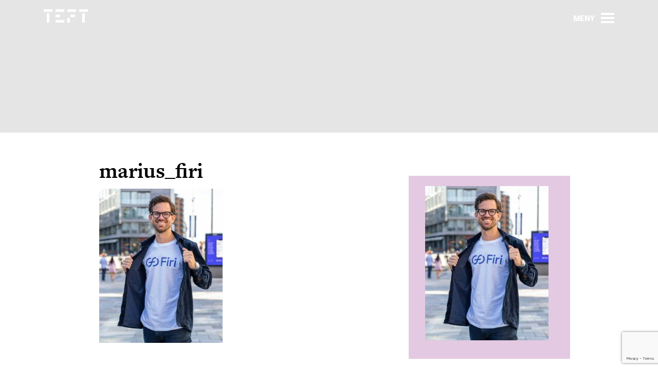

--- FILE ---
content_type: text/html; charset=UTF-8
request_url: https://teft.no/miljoer-som-rekrutterer/firi-kryptomarkedets-nordligste-fyrtarn/attachment/marius_firi/
body_size: 35259
content:
<!DOCTYPE html>
<html lang="nb">
<head>
    <meta charset="utf-8">
	<script id="CookieConsent" src="https://policy.app.cookieinformation.com/uc.js" data-culture="NB" type="text/javascript"></script>
            <script src="https://analytics.adway.ai/script/teft.js"></script>
    
        <!-- Google Tag Manager -->
    <script>(function (w, d, s, l, i) {
				w[l] = w[l] || [];
				w[l].push({
					'gtm.start':
						new Date().getTime(), event: 'gtm.js'
				});
				var f = d.getElementsByTagName(s)[0],
					j = d.createElement(s), dl = l != 'dataLayer' ? '&l=' + l : '';
				j.async = true;
				j.src =
					'https://www.googletagmanager.com/gtm.js?id=' + i + dl;
				f.parentNode.insertBefore(j, f);
			})(window, document, 'script', 'dataLayer', 'GTM-KHPBKXS4');</script>
    <!-- End Google Tag Manager -->
    <script>(function(html){html.className = html.className.replace(/\bno-js\b/,'js')})(document.documentElement);</script>
<meta name='robots' content='index, follow, max-image-preview:large, max-snippet:-1, max-video-preview:-1' />
<link rel="alternate" hreflang="no" href="https://teft.no/miljoer-som-rekrutterer/firi-kryptomarkedets-nordligste-fyrtarn/attachment/marius_firi/" />
<link rel="alternate" hreflang="x-default" href="https://teft.no/miljoer-som-rekrutterer/firi-kryptomarkedets-nordligste-fyrtarn/attachment/marius_firi/" />

	<!-- This site is optimized with the Yoast SEO Premium plugin v24.9 (Yoast SEO v26.6) - https://yoast.com/wordpress/plugins/seo/ -->
	<link rel="canonical" href="https://teft.no/miljoer-som-rekrutterer/firi-kryptomarkedets-nordligste-fyrtarn/attachment/marius_firi/" />
	<meta property="og:locale" content="nb_NO" />
	<meta property="og:type" content="article" />
	<meta property="og:title" content="marius_firi - Teft" />
	<meta property="og:url" content="https://teft.no/miljoer-som-rekrutterer/firi-kryptomarkedets-nordligste-fyrtarn/attachment/marius_firi/" />
	<meta property="og:site_name" content="Teft" />
	<meta property="article:publisher" content="https://www.facebook.com/teft.no" />
	<meta property="og:image" content="https://teft.no/miljoer-som-rekrutterer/firi-kryptomarkedets-nordligste-fyrtarn/attachment/marius_firi" />
	<meta property="og:image:width" content="1536" />
	<meta property="og:image:height" content="1920" />
	<meta property="og:image:type" content="image/jpeg" />
	<meta name="twitter:card" content="summary_large_image" />
	<script type="application/ld+json" class="yoast-schema-graph">{"@context":"https://schema.org","@graph":[{"@type":"WebPage","@id":"https://teft.no/miljoer-som-rekrutterer/firi-kryptomarkedets-nordligste-fyrtarn/attachment/marius_firi/","url":"https://teft.no/miljoer-som-rekrutterer/firi-kryptomarkedets-nordligste-fyrtarn/attachment/marius_firi/","name":"marius_firi - Teft","isPartOf":{"@id":"https://teft.no/#website"},"primaryImageOfPage":{"@id":"https://teft.no/miljoer-som-rekrutterer/firi-kryptomarkedets-nordligste-fyrtarn/attachment/marius_firi/#primaryimage"},"image":{"@id":"https://teft.no/miljoer-som-rekrutterer/firi-kryptomarkedets-nordligste-fyrtarn/attachment/marius_firi/#primaryimage"},"thumbnailUrl":"https://teft.no/app/uploads/2021/10/marius_firi.jpeg","datePublished":"2021-10-05T11:39:49+00:00","breadcrumb":{"@id":"https://teft.no/miljoer-som-rekrutterer/firi-kryptomarkedets-nordligste-fyrtarn/attachment/marius_firi/#breadcrumb"},"inLanguage":"nb-NO","potentialAction":[{"@type":"ReadAction","target":["https://teft.no/miljoer-som-rekrutterer/firi-kryptomarkedets-nordligste-fyrtarn/attachment/marius_firi/"]}]},{"@type":"ImageObject","inLanguage":"nb-NO","@id":"https://teft.no/miljoer-som-rekrutterer/firi-kryptomarkedets-nordligste-fyrtarn/attachment/marius_firi/#primaryimage","url":"https://teft.no/app/uploads/2021/10/marius_firi.jpeg","contentUrl":"https://teft.no/app/uploads/2021/10/marius_firi.jpeg","width":1536,"height":1920},{"@type":"BreadcrumbList","@id":"https://teft.no/miljoer-som-rekrutterer/firi-kryptomarkedets-nordligste-fyrtarn/attachment/marius_firi/#breadcrumb","itemListElement":[{"@type":"ListItem","position":1,"name":"Home","item":"https://teft.no/"},{"@type":"ListItem","position":2,"name":"Firi &#8211; kryptomarkedets nordligste fyrtårn","item":"https://teft.no/miljoer-som-rekrutterer/firi-kryptomarkedets-nordligste-fyrtarn/"},{"@type":"ListItem","position":3,"name":"marius_firi"}]},{"@type":"WebSite","@id":"https://teft.no/#website","url":"https://teft.no/","name":"Teft","description":"","publisher":{"@id":"https://teft.no/#organization"},"potentialAction":[{"@type":"SearchAction","target":{"@type":"EntryPoint","urlTemplate":"https://teft.no/?s={search_term_string}"},"query-input":{"@type":"PropertyValueSpecification","valueRequired":true,"valueName":"search_term_string"}}],"inLanguage":"nb-NO"},{"@type":"Organization","@id":"https://teft.no/#organization","name":"Teft","url":"https://teft.no/","logo":{"@type":"ImageObject","inLanguage":"nb-NO","@id":"https://teft.no/#/schema/logo/image/","url":"https://teft.no/wp-content/uploads/2018/12/Teft-logo.jpg","contentUrl":"https://teft.no/wp-content/uploads/2018/12/Teft-logo.jpg","width":651,"height":651,"caption":"Teft"},"image":{"@id":"https://teft.no/#/schema/logo/image/"},"sameAs":["https://www.facebook.com/teft.no","http://teftforfolk","https://www.linkedin.com/company/teftrekruttering/","https://www.youtube.com/channel/UCUQ0FH5WRZnNdTYDuK_9hGw"]}]}</script>
	<!-- / Yoast SEO Premium plugin. -->


<link rel='dns-prefetch' href='//cdnjs.cloudflare.com' />
<link rel='dns-prefetch' href='//www.google.com' />
<link rel='dns-prefetch' href='//fonts.googleapis.com' />
<link rel='dns-prefetch' href='//use.typekit.net' />
<link rel="alternate" title="oEmbed (JSON)" type="application/json+oembed" href="https://teft.no/wp-json/oembed/1.0/embed?url=https%3A%2F%2Fteft.no%2Fmiljoer-som-rekrutterer%2Ffiri-kryptomarkedets-nordligste-fyrtarn%2Fattachment%2Fmarius_firi%2F" />
<link rel="alternate" title="oEmbed (XML)" type="text/xml+oembed" href="https://teft.no/wp-json/oembed/1.0/embed?url=https%3A%2F%2Fteft.no%2Fmiljoer-som-rekrutterer%2Ffiri-kryptomarkedets-nordligste-fyrtarn%2Fattachment%2Fmarius_firi%2F&#038;format=xml" />
<style id='wp-img-auto-sizes-contain-inline-css' type='text/css'>
img:is([sizes=auto i],[sizes^="auto," i]){contain-intrinsic-size:3000px 1500px}
/*# sourceURL=wp-img-auto-sizes-contain-inline-css */
</style>
<link rel='stylesheet' id='wp-block-library-css' href='https://teft.no/wp/wp-includes/css/dist/block-library/style.min.css?ver=9c82a67' type='text/css' media='all' />
<style id='global-styles-inline-css' type='text/css'>
:root{--wp--preset--aspect-ratio--square: 1;--wp--preset--aspect-ratio--4-3: 4/3;--wp--preset--aspect-ratio--3-4: 3/4;--wp--preset--aspect-ratio--3-2: 3/2;--wp--preset--aspect-ratio--2-3: 2/3;--wp--preset--aspect-ratio--16-9: 16/9;--wp--preset--aspect-ratio--9-16: 9/16;--wp--preset--color--black: #000000;--wp--preset--color--cyan-bluish-gray: #abb8c3;--wp--preset--color--white: #ffffff;--wp--preset--color--pale-pink: #f78da7;--wp--preset--color--vivid-red: #cf2e2e;--wp--preset--color--luminous-vivid-orange: #ff6900;--wp--preset--color--luminous-vivid-amber: #fcb900;--wp--preset--color--light-green-cyan: #7bdcb5;--wp--preset--color--vivid-green-cyan: #00d084;--wp--preset--color--pale-cyan-blue: #8ed1fc;--wp--preset--color--vivid-cyan-blue: #0693e3;--wp--preset--color--vivid-purple: #9b51e0;--wp--preset--gradient--vivid-cyan-blue-to-vivid-purple: linear-gradient(135deg,rgb(6,147,227) 0%,rgb(155,81,224) 100%);--wp--preset--gradient--light-green-cyan-to-vivid-green-cyan: linear-gradient(135deg,rgb(122,220,180) 0%,rgb(0,208,130) 100%);--wp--preset--gradient--luminous-vivid-amber-to-luminous-vivid-orange: linear-gradient(135deg,rgb(252,185,0) 0%,rgb(255,105,0) 100%);--wp--preset--gradient--luminous-vivid-orange-to-vivid-red: linear-gradient(135deg,rgb(255,105,0) 0%,rgb(207,46,46) 100%);--wp--preset--gradient--very-light-gray-to-cyan-bluish-gray: linear-gradient(135deg,rgb(238,238,238) 0%,rgb(169,184,195) 100%);--wp--preset--gradient--cool-to-warm-spectrum: linear-gradient(135deg,rgb(74,234,220) 0%,rgb(151,120,209) 20%,rgb(207,42,186) 40%,rgb(238,44,130) 60%,rgb(251,105,98) 80%,rgb(254,248,76) 100%);--wp--preset--gradient--blush-light-purple: linear-gradient(135deg,rgb(255,206,236) 0%,rgb(152,150,240) 100%);--wp--preset--gradient--blush-bordeaux: linear-gradient(135deg,rgb(254,205,165) 0%,rgb(254,45,45) 50%,rgb(107,0,62) 100%);--wp--preset--gradient--luminous-dusk: linear-gradient(135deg,rgb(255,203,112) 0%,rgb(199,81,192) 50%,rgb(65,88,208) 100%);--wp--preset--gradient--pale-ocean: linear-gradient(135deg,rgb(255,245,203) 0%,rgb(182,227,212) 50%,rgb(51,167,181) 100%);--wp--preset--gradient--electric-grass: linear-gradient(135deg,rgb(202,248,128) 0%,rgb(113,206,126) 100%);--wp--preset--gradient--midnight: linear-gradient(135deg,rgb(2,3,129) 0%,rgb(40,116,252) 100%);--wp--preset--font-size--small: 13px;--wp--preset--font-size--medium: 20px;--wp--preset--font-size--large: 36px;--wp--preset--font-size--x-large: 42px;--wp--preset--spacing--20: 0.44rem;--wp--preset--spacing--30: 0.67rem;--wp--preset--spacing--40: 1rem;--wp--preset--spacing--50: 1.5rem;--wp--preset--spacing--60: 2.25rem;--wp--preset--spacing--70: 3.38rem;--wp--preset--spacing--80: 5.06rem;--wp--preset--shadow--natural: 6px 6px 9px rgba(0, 0, 0, 0.2);--wp--preset--shadow--deep: 12px 12px 50px rgba(0, 0, 0, 0.4);--wp--preset--shadow--sharp: 6px 6px 0px rgba(0, 0, 0, 0.2);--wp--preset--shadow--outlined: 6px 6px 0px -3px rgb(255, 255, 255), 6px 6px rgb(0, 0, 0);--wp--preset--shadow--crisp: 6px 6px 0px rgb(0, 0, 0);}:where(.is-layout-flex){gap: 0.5em;}:where(.is-layout-grid){gap: 0.5em;}body .is-layout-flex{display: flex;}.is-layout-flex{flex-wrap: wrap;align-items: center;}.is-layout-flex > :is(*, div){margin: 0;}body .is-layout-grid{display: grid;}.is-layout-grid > :is(*, div){margin: 0;}:where(.wp-block-columns.is-layout-flex){gap: 2em;}:where(.wp-block-columns.is-layout-grid){gap: 2em;}:where(.wp-block-post-template.is-layout-flex){gap: 1.25em;}:where(.wp-block-post-template.is-layout-grid){gap: 1.25em;}.has-black-color{color: var(--wp--preset--color--black) !important;}.has-cyan-bluish-gray-color{color: var(--wp--preset--color--cyan-bluish-gray) !important;}.has-white-color{color: var(--wp--preset--color--white) !important;}.has-pale-pink-color{color: var(--wp--preset--color--pale-pink) !important;}.has-vivid-red-color{color: var(--wp--preset--color--vivid-red) !important;}.has-luminous-vivid-orange-color{color: var(--wp--preset--color--luminous-vivid-orange) !important;}.has-luminous-vivid-amber-color{color: var(--wp--preset--color--luminous-vivid-amber) !important;}.has-light-green-cyan-color{color: var(--wp--preset--color--light-green-cyan) !important;}.has-vivid-green-cyan-color{color: var(--wp--preset--color--vivid-green-cyan) !important;}.has-pale-cyan-blue-color{color: var(--wp--preset--color--pale-cyan-blue) !important;}.has-vivid-cyan-blue-color{color: var(--wp--preset--color--vivid-cyan-blue) !important;}.has-vivid-purple-color{color: var(--wp--preset--color--vivid-purple) !important;}.has-black-background-color{background-color: var(--wp--preset--color--black) !important;}.has-cyan-bluish-gray-background-color{background-color: var(--wp--preset--color--cyan-bluish-gray) !important;}.has-white-background-color{background-color: var(--wp--preset--color--white) !important;}.has-pale-pink-background-color{background-color: var(--wp--preset--color--pale-pink) !important;}.has-vivid-red-background-color{background-color: var(--wp--preset--color--vivid-red) !important;}.has-luminous-vivid-orange-background-color{background-color: var(--wp--preset--color--luminous-vivid-orange) !important;}.has-luminous-vivid-amber-background-color{background-color: var(--wp--preset--color--luminous-vivid-amber) !important;}.has-light-green-cyan-background-color{background-color: var(--wp--preset--color--light-green-cyan) !important;}.has-vivid-green-cyan-background-color{background-color: var(--wp--preset--color--vivid-green-cyan) !important;}.has-pale-cyan-blue-background-color{background-color: var(--wp--preset--color--pale-cyan-blue) !important;}.has-vivid-cyan-blue-background-color{background-color: var(--wp--preset--color--vivid-cyan-blue) !important;}.has-vivid-purple-background-color{background-color: var(--wp--preset--color--vivid-purple) !important;}.has-black-border-color{border-color: var(--wp--preset--color--black) !important;}.has-cyan-bluish-gray-border-color{border-color: var(--wp--preset--color--cyan-bluish-gray) !important;}.has-white-border-color{border-color: var(--wp--preset--color--white) !important;}.has-pale-pink-border-color{border-color: var(--wp--preset--color--pale-pink) !important;}.has-vivid-red-border-color{border-color: var(--wp--preset--color--vivid-red) !important;}.has-luminous-vivid-orange-border-color{border-color: var(--wp--preset--color--luminous-vivid-orange) !important;}.has-luminous-vivid-amber-border-color{border-color: var(--wp--preset--color--luminous-vivid-amber) !important;}.has-light-green-cyan-border-color{border-color: var(--wp--preset--color--light-green-cyan) !important;}.has-vivid-green-cyan-border-color{border-color: var(--wp--preset--color--vivid-green-cyan) !important;}.has-pale-cyan-blue-border-color{border-color: var(--wp--preset--color--pale-cyan-blue) !important;}.has-vivid-cyan-blue-border-color{border-color: var(--wp--preset--color--vivid-cyan-blue) !important;}.has-vivid-purple-border-color{border-color: var(--wp--preset--color--vivid-purple) !important;}.has-vivid-cyan-blue-to-vivid-purple-gradient-background{background: var(--wp--preset--gradient--vivid-cyan-blue-to-vivid-purple) !important;}.has-light-green-cyan-to-vivid-green-cyan-gradient-background{background: var(--wp--preset--gradient--light-green-cyan-to-vivid-green-cyan) !important;}.has-luminous-vivid-amber-to-luminous-vivid-orange-gradient-background{background: var(--wp--preset--gradient--luminous-vivid-amber-to-luminous-vivid-orange) !important;}.has-luminous-vivid-orange-to-vivid-red-gradient-background{background: var(--wp--preset--gradient--luminous-vivid-orange-to-vivid-red) !important;}.has-very-light-gray-to-cyan-bluish-gray-gradient-background{background: var(--wp--preset--gradient--very-light-gray-to-cyan-bluish-gray) !important;}.has-cool-to-warm-spectrum-gradient-background{background: var(--wp--preset--gradient--cool-to-warm-spectrum) !important;}.has-blush-light-purple-gradient-background{background: var(--wp--preset--gradient--blush-light-purple) !important;}.has-blush-bordeaux-gradient-background{background: var(--wp--preset--gradient--blush-bordeaux) !important;}.has-luminous-dusk-gradient-background{background: var(--wp--preset--gradient--luminous-dusk) !important;}.has-pale-ocean-gradient-background{background: var(--wp--preset--gradient--pale-ocean) !important;}.has-electric-grass-gradient-background{background: var(--wp--preset--gradient--electric-grass) !important;}.has-midnight-gradient-background{background: var(--wp--preset--gradient--midnight) !important;}.has-small-font-size{font-size: var(--wp--preset--font-size--small) !important;}.has-medium-font-size{font-size: var(--wp--preset--font-size--medium) !important;}.has-large-font-size{font-size: var(--wp--preset--font-size--large) !important;}.has-x-large-font-size{font-size: var(--wp--preset--font-size--x-large) !important;}
/*# sourceURL=global-styles-inline-css */
</style>

<style id='classic-theme-styles-inline-css' type='text/css'>
/*! This file is auto-generated */
.wp-block-button__link{color:#fff;background-color:#32373c;border-radius:9999px;box-shadow:none;text-decoration:none;padding:calc(.667em + 2px) calc(1.333em + 2px);font-size:1.125em}.wp-block-file__button{background:#32373c;color:#fff;text-decoration:none}
/*# sourceURL=/wp-includes/css/classic-themes.min.css */
</style>
<link rel='stylesheet' id='contact-form-7-css' href='https://teft.no/app/plugins/contact-form-7/includes/css/styles.css?ver=6.1.4' type='text/css' media='all' />
<link rel='stylesheet' id='roboto-font-css' href='https://fonts.googleapis.com/css?family=Roboto%3A300%2C300i%2C400%2C900&#038;ver=9c82a67' type='text/css' media='all' />
<link rel='stylesheet' id='freight-font-css' href='https://use.typekit.net/efg1bqu.css?ver=9c82a67' type='text/css' media='all' />
<link rel='stylesheet' id='main-css' href='https://teft.no/app/themes/teft/assets/build/css/main.css?ver=2.4' type='text/css' media='all' />
<link rel='stylesheet' id='slick-css' href='https://cdnjs.cloudflare.com/ajax/libs/slick-carousel/1.8.1/slick.min.css?ver=1.8.1' type='text/css' media='all' />
<link rel='stylesheet' id='slick-theme-css' href='https://cdnjs.cloudflare.com/ajax/libs/slick-carousel/1.8.1/slick-theme.min.css?ver=1.8.1' type='text/css' media='all' />
<script type="text/javascript" id="wpml-cookie-js-extra">
/* <![CDATA[ */
var wpml_cookies = {"wp-wpml_current_language":{"value":"no","expires":1,"path":"/"}};
var wpml_cookies = {"wp-wpml_current_language":{"value":"no","expires":1,"path":"/"}};
//# sourceURL=wpml-cookie-js-extra
/* ]]> */
</script>
<script type="text/javascript" src="https://teft.no/app/plugins/sitepress-multilingual-cms/res/js/cookies/language-cookie.js?ver=486900" id="wpml-cookie-js" defer="defer" data-wp-strategy="defer"></script>
<script type="text/javascript" src="https://teft.no/wp/wp-includes/js/jquery/jquery.min.js?ver=3.7.1" id="jquery-core-js"></script>
<script type="text/javascript" src="https://teft.no/wp/wp-includes/js/jquery/jquery-migrate.min.js?ver=3.4.1" id="jquery-migrate-js"></script>
<link rel="https://api.w.org/" href="https://teft.no/wp-json/" /><link rel="alternate" title="JSON" type="application/json" href="https://teft.no/wp-json/wp/v2/media/7847" /><link rel='shortlink' href='https://teft.no/?p=7847' />
<meta name="generator" content="WPML ver:4.8.6 stt:38;" />
    <meta http-equiv="x-ua-compatible" content="ie=edge">
    <title>marius_firi | Teft</title>
    <meta name="viewport" content="width=device-width, initial-scale=1, shrink-to-fit=no">
                        <meta name="twitter:card" content="summary"/>
            <meta property="og:url" content="https://teft.no/miljoer-som-rekrutterer/firi-kryptomarkedets-nordligste-fyrtarn/attachment/marius_firi/"/>
            <meta property="og:type" content="article"/>
            <meta property="og:title" content="marius_firi"/>
                        <meta property="og:description" content=""/>
            <meta property="og:image" content=""/>
                <link rel="shortcut icon" type="image/x-icon" href="https://teft.no/app/themes/teft/favicon.ico">
    <link rel="icon" type="image/x-icon" href="https://teft.no/app/themes/teft/favicon.ico">
    <link rel="icon" type="image/png" sizes="96x96" href="https://teft.no/app/themes/teft/favicon-96x96.png">
</head>
<body>
<!-- Google Tag Manager (noscript) -->
<noscript>
    <iframe src="https://www.googletagmanager.com/ns.html?id=GTM-KHPBKXS4" height="0" width="0" style="display:none;visibility:hidden"></iframe>
</noscript>
<!-- End Google Tag Manager (noscript) -->
<header id="header" class="header " data-component="header">
    <div class="container">
        <div class="row">
            <div class="col-lg-12 col-xl-12">
                <div class="d-flex justify-content-between align-items-center">
                    <a href="https://teft.no" class="brand" aria-label="Gå til forsiden"></a>
                    <div class="d-flex position-relative justify-content-center align-items-center">
                        <button id="toggle-nav" class="hamburger" aria-label="Vis/skjul meny">
                            <span class="hamburger-open mb-0 text-uppercase">Meny</span>
                            <span class="hamburger-close mb-0 text-uppercase">Lukk</span>

                            <span class="hamburger-icon">
                                <span></span>
                                <span></span>
                                <span></span>
                            </span>
                        </button>

                        
                                            </div>
                </div>
            </div>

            <div class="col-lg-10 offset-lg-1 col-xl-10 offset-xl-1 col-md-12 col-sm-12 offset-md-0">
                <nav class="navbar">
                    <div class="navbar-wrapper">

                        <div class="search">
                            
<form action="/" method="get">
        <button class="searchIcon" aria-label="Søk"></button>
        <input type="text" placeholder="Søk..." aria-label="Søkefelt" name="s" id="search" value="" />
        <!-- <input class="submitButton red-button" type="submit" value=">" /> -->
</form>
                        </div>
                        <div class="menu-header-meny-container"><ul id="menu-header-meny" class="menu"><li id="menu-item-3612" class="menu-item menu-item-type-custom menu-item-object-custom menu-item-has-children menu-item-3612"><a href="#">OM OSS</a>
<ul class="sub-menu">
	<li id="menu-item-3613" class="menu-item menu-item-type-post_type menu-item-object-page menu-item-3613"><a href="https://teft.no/om-oss/">Om Teft</a></li>
	<li id="menu-item-3614" class="menu-item menu-item-type-post_type menu-item-object-page menu-item-3614"><a href="https://teft.no/tjenester/">Våre tjenester</a></li>
	<li id="menu-item-3615" class="menu-item menu-item-type-custom menu-item-object-custom menu-item-3615"><a href="/om-oss#ansatte">Kontaktpersoner</a></li>
	<li id="menu-item-3616" class="menu-item menu-item-type-custom menu-item-object-custom menu-item-3616"><a href="/om-oss#contact">Send oss en melding</a></li>
</ul>
</li>
<li id="menu-item-3617" class="menu-item menu-item-type-custom menu-item-object-custom menu-item-has-children menu-item-3617"><a href="#">AKTUELT</a>
<ul class="sub-menu">
	<li id="menu-item-3618" class="menu-item menu-item-type-post_type menu-item-object-page menu-item-3618"><a href="https://teft.no/stillinger/">Ledige stillinger</a></li>
	<li id="menu-item-3619" class="menu-item menu-item-type-post_type menu-item-object-page menu-item-3619"><a href="https://teft.no/miljoer-som-rekrutterer/">Miljøer som rekrutterer</a></li>
	<li id="menu-item-3622" class="menu-item menu-item-type-post_type menu-item-object-page menu-item-3622"><a href="https://teft.no/bransjenytt/">Bransjenytt</a></li>
</ul>
</li>
<li id="menu-item-3623" class="menu-item menu-item-type-custom menu-item-object-custom menu-item-has-children menu-item-3623"><a href="#">TIPS OG RÅD</a>
<ul class="sub-menu">
	<li id="menu-item-3634" class="menu-item menu-item-type-post_type menu-item-object-page menu-item-3634"><a href="https://teft.no/rad-til-rekrutterer/">Råd til deg som skal rekruttere</a></li>
	<li id="menu-item-3633" class="menu-item menu-item-type-post_type menu-item-object-page menu-item-3633"><a href="https://teft.no/tips-til-deg-som-soker-ny-jobb/">Tips til deg som skal søke ny jobb</a></li>
	<li id="menu-item-3661" class="menu-item menu-item-type-post_type menu-item-object-page menu-item-3661"><a href="https://teft.no/karriererad/">Karriereråd</a></li>
</ul>
</li>
<li id="menu-item-3624" class="menu-item menu-item-type-custom menu-item-object-custom menu-item-has-children menu-item-3624"><a href="#">DIN PROFIL</a>
<ul class="sub-menu">
	<li id="menu-item-3625" class="menu-item menu-item-type-custom menu-item-object-custom menu-item-3625"><a href="https://teft.recman.page/login">Logg inn</a></li>
	<li id="menu-item-3626" class="menu-item menu-item-type-custom menu-item-object-custom menu-item-3626"><a href="https://teft.recman.page/sign-up">Registrer deg</a></li>
</ul>
</li>
</ul></div>
                    </div>
                </nav>
            </div>
        </div>

    </div>
</header>
<main aria-label="Innhold" id="main" class="site-main">
                            <section class="header-banner  header-banner-xs"   >
            <div class="container">
                    
                    <p class="header-banner-tekst-s"></p>
                    <div>
                    
                    </div>
            </div>
            <span class="image-overlay-light"></span>
        </section>                <div class="navi_links">
            <div class="container">
                            </div>
        </div>

        <div class="container article-page mb-4">
            <article class="row offset-lg-1 ">
                <div class="col col-sm-12 col-md-6  col-lg-6 main-text">
                    <h1 class="title">marius_firi</h1>
                    <div class="content content-font"></div>
                    <p class="attachment"><a href='https://teft.no/app/uploads/2021/10/marius_firi.jpeg'><img decoding="async" width="240" height="300" src="https://teft.no/app/uploads/2021/10/marius_firi-240x300.jpeg" class="attachment-medium size-medium" alt="" srcset="https://teft.no/app/uploads/2021/10/marius_firi-240x300.jpeg 240w, https://teft.no/app/uploads/2021/10/marius_firi-819x1024.jpeg 819w, https://teft.no/app/uploads/2021/10/marius_firi-768x960.jpeg 768w, https://teft.no/app/uploads/2021/10/marius_firi-1229x1536.jpeg 1229w, https://teft.no/app/uploads/2021/10/marius_firi.jpeg 1536w" sizes="(max-width: 240px) 100vw, 240px" /></a></p>
                </div>
                <div class="sidebar col-sm-12 col-md-5 offset-md-1  col-lg-4 widgets-margin">
                                                    <section class="list-widget"  >
            <div class=" violet-bck">
                
                <p class="attachment"><a href='https://teft.no/app/uploads/2021/10/marius_firi.jpeg'><img fetchpriority="high" decoding="async" width="240" height="300" src="https://teft.no/app/uploads/2021/10/marius_firi-240x300.jpeg" class="attachment-medium size-medium" alt="" srcset="https://teft.no/app/uploads/2021/10/marius_firi-240x300.jpeg 240w, https://teft.no/app/uploads/2021/10/marius_firi-819x1024.jpeg 819w, https://teft.no/app/uploads/2021/10/marius_firi-768x960.jpeg 768w, https://teft.no/app/uploads/2021/10/marius_firi-1229x1536.jpeg 1229w, https://teft.no/app/uploads/2021/10/marius_firi.jpeg 1536w" sizes="(max-width: 240px) 100vw, 240px" /></a></p>

            </div>
        </section>                    
                                    <section class="list-widget social-widget"  >
                    <div class="grey-bck">
                    <div class="row">
                        <div class="col-12">
                                        <div class="row">
                    <div class="col-12 social-right social-right-padding">
                        <h4 class="TextSemiBigFreight">Tips en venn:</h4>
                        <ul>
                            <li><a target="_blank" rel="noopener noreferrer" href="https://www.facebook.com/sharer/sharer.php?u=https://teft.no/miljoer-som-rekrutterer/firi-kryptomarkedets-nordligste-fyrtarn/attachment/marius_firi/"><img src="https://teft.no/app/themes/teft/assets/images/icons/facebook.png" alt="facebook icon"></a></li>
                            <li><a target="_blank" rel="noopener noreferrer" href="https://www.linkedin.com/shareArticle?mini=true&url=https://teft.no/miljoer-som-rekrutterer/firi-kryptomarkedets-nordligste-fyrtarn/attachment/marius_firi/&source=Teft.no"><img src="https://teft.no/app/themes/teft/assets/images/icons/linkedin.png" alt="linkedin icon"></a></li>
                            <li><a target="_blank" rel="noopener noreferrer" href="http://twitter.com/share?url=https://teft.no/miljoer-som-rekrutterer/firi-kryptomarkedets-nordligste-fyrtarn/attachment/marius_firi/"><img src="https://teft.no/app/themes/teft/assets/images/icons/twitter.png" alt="twitter icon"></a></li>
                        </ul>
                    </div>
            </div>
                        </div>
                    </div>
                    </div>
                </section>                </div>
            </article>
        </div>

        
    </main>
<footer class="footer">
  <div class="container">
    <div class="row">
      <div class=" col-md-3">
        <a href="https://teft.no" class="brand" title="TEFT">&nbsp;</a>
      </div>
      <div class="col-6 offset-6 col-md-3 offset-md-0 col-lg-3">
        <div class="footer-address">
          <h4 class="text-uppercase">Adresse</h4>
          <p>Jernbanetorget 4A</p>
          <p>0154 Oslo</p>
          <h4 class="text-uppercase">Telefon</h4>
          <a href="tel:+4723327170">23 32 71 70</a>
          <h4>E-post</h4>
          <a href="mailto:info@teft.no">info@teft.no</a>
        </div>
      </div>
      <div class="col-6 offset-6 col-md-3 offset-md-0 col-lg-3">
        <div class="newsletter-form">
          <h4 class="text-uppercase">Nyhetsbrev</h4>
          
<form id="subForm" class="js-cm-form" action="https://www.createsend.com/t/subscribeerror?description=" method="post" data-id="30FEA77E7D0A9B8D7616376B90063231871E4C2DEF26A4B5170FB8B8A7ACA5B5CCD76B5524E3105DAC1281C7D69B09821D6D5FB4C9664757C71B803BC9533664">	
<p>
    <label for="fieldName">Navn</label>
    <input id="fieldName" name="cm-name" placeholder="Navn..." type="text" />
</p>
<p>
    <label for="fieldEmail">E-post</label>
    <input id="fieldEmail" name="cm-qjtuly-qjtuly" type="email" placeholder="E-post..." class="js-cm-email-input"
    required />
</p>
<p>
    <input class="js-cm-submit-button" type="submit" value="Meld meg på">
</p>
</form>
<script type="text/javascript" src="https://js.createsend1.com/javascript/copypastesubscribeformlogic.js"></script>        </div>
      </div>
      <div class="col-6 offset-6 col-md-3 offset-md-0 col-lg-3">
        <div class="social-wrapper">
                            </div>
      </div>
    </div>
  </div>
  <div class="developed-wrapper">
        <a href="https://teft.no/privacy-policy/">Privacy Policy</a>
        <p>Utviklet av <a href="//increo.no">Increo</a></p>
  </div>
</footer>
<script type="speculationrules">
{"prefetch":[{"source":"document","where":{"and":[{"href_matches":"/*"},{"not":{"href_matches":["/wp/wp-*.php","/wp/wp-admin/*","/app/uploads/*","/app/*","/app/plugins/*","/app/themes/teft/*","/*\\?(.+)"]}},{"not":{"selector_matches":"a[rel~=\"nofollow\"]"}},{"not":{"selector_matches":".no-prefetch, .no-prefetch a"}}]},"eagerness":"conservative"}]}
</script>
<script type="text/javascript" src="https://teft.no/wp/wp-includes/js/dist/hooks.min.js?ver=dd5603f07f9220ed27f1" id="wp-hooks-js"></script>
<script type="text/javascript" src="https://teft.no/wp/wp-includes/js/dist/i18n.min.js?ver=c26c3dc7bed366793375" id="wp-i18n-js"></script>
<script type="text/javascript" id="wp-i18n-js-after">
/* <![CDATA[ */
wp.i18n.setLocaleData( { 'text direction\u0004ltr': [ 'ltr' ] } );
//# sourceURL=wp-i18n-js-after
/* ]]> */
</script>
<script type="text/javascript" src="https://teft.no/app/plugins/contact-form-7/includes/swv/js/index.js?ver=6.1.4" id="swv-js"></script>
<script type="text/javascript" id="contact-form-7-js-translations">
/* <![CDATA[ */
( function( domain, translations ) {
	var localeData = translations.locale_data[ domain ] || translations.locale_data.messages;
	localeData[""].domain = domain;
	wp.i18n.setLocaleData( localeData, domain );
} )( "contact-form-7", {"translation-revision-date":"2025-04-15 07:35:08+0000","generator":"GlotPress\/4.0.1","domain":"messages","locale_data":{"messages":{"":{"domain":"messages","plural-forms":"nplurals=2; plural=n != 1;","lang":"nb_NO"},"Error:":["Feil:"]}},"comment":{"reference":"includes\/js\/index.js"}} );
//# sourceURL=contact-form-7-js-translations
/* ]]> */
</script>
<script type="text/javascript" id="contact-form-7-js-before">
/* <![CDATA[ */
var wpcf7 = {
    "api": {
        "root": "https:\/\/teft.no\/wp-json\/",
        "namespace": "contact-form-7\/v1"
    },
    "cached": 1
};
//# sourceURL=contact-form-7-js-before
/* ]]> */
</script>
<script type="text/javascript" src="https://teft.no/app/plugins/contact-form-7/includes/js/index.js?ver=6.1.4" id="contact-form-7-js"></script>
<script type="text/javascript" src="https://cdnjs.cloudflare.com/ajax/libs/popper.js/1.14.3/umd/popper.min.js?ver=1.14.3" id="popper-js"></script>
<script type="text/javascript" src="https://teft.no/app/themes/teft/assets/build/js/main.js?ver=2.4" id="main-js"></script>
<script type="text/javascript" src="https://cdnjs.cloudflare.com/ajax/libs/slick-carousel/1.8.1/slick.min.js?ver=1.8.1" id="slick-js"></script>
<script type="text/javascript" id="gforms_recaptcha_recaptcha-js-extra">
/* <![CDATA[ */
var gforms_recaptcha_recaptcha_strings = {"nonce":"c5a386662b","disconnect":"Disconnecting","change_connection_type":"Resetting","spinner":"https://teft.no/app/plugins/gravityforms/images/spinner.svg","connection_type":"classic","disable_badge":"","change_connection_type_title":"Change Connection Type","change_connection_type_message":"Changing the connection type will delete your current settings.  Do you want to proceed?","disconnect_title":"Disconnect","disconnect_message":"Disconnecting from reCAPTCHA will delete your current settings.  Do you want to proceed?","site_key":"6LfEKAYrAAAAAOJSvlb6cTkG6C37LxNCcFqKgPW2"};
//# sourceURL=gforms_recaptcha_recaptcha-js-extra
/* ]]> */
</script>
<script type="text/javascript" src="https://www.google.com/recaptcha/api.js?render=6LfEKAYrAAAAAOJSvlb6cTkG6C37LxNCcFqKgPW2&amp;ver=2.1.0" id="gforms_recaptcha_recaptcha-js" defer="defer" data-wp-strategy="defer"></script>
<script type="text/javascript" src="https://teft.no/app/plugins/gravityforms-recaptcha/js/frontend.min.js?ver=2.1.0" id="gforms_recaptcha_frontend-js" defer="defer" data-wp-strategy="defer"></script>
<script type="text/javascript" src="https://www.google.com/recaptcha/api.js?render=6LfEKAYrAAAAAOJSvlb6cTkG6C37LxNCcFqKgPW2&amp;ver=3.0" id="google-recaptcha-js"></script>
<script type="text/javascript" src="https://teft.no/wp/wp-includes/js/dist/vendor/wp-polyfill.min.js?ver=3.15.0" id="wp-polyfill-js"></script>
<script type="text/javascript" id="wpcf7-recaptcha-js-before">
/* <![CDATA[ */
var wpcf7_recaptcha = {
    "sitekey": "6LfEKAYrAAAAAOJSvlb6cTkG6C37LxNCcFqKgPW2",
    "actions": {
        "homepage": "homepage",
        "contactform": "contactform"
    }
};
//# sourceURL=wpcf7-recaptcha-js-before
/* ]]> */
</script>
<script type="text/javascript" src="https://teft.no/app/plugins/contact-form-7/modules/recaptcha/index.js?ver=6.1.4" id="wpcf7-recaptcha-js"></script>

<!--- Linkedin Tag --->
<script type="text/javascript">
_linkedin_partner_id = "942204";
window._linkedin_data_partner_ids = window._linkedin_data_partner_ids || [];
window._linkedin_data_partner_ids.push(_linkedin_partner_id);
</script><script type="text/javascript">
(function(l) {
if (!l){window.lintrk = function(a,b){window.lintrk.q.push([a,b])};
window.lintrk.q=[]}
var s = document.getElementsByTagName("script")[0];
var b = document.createElement("script");
b.type = "text/javascript";b.async = true;
b.src = "https://snap.licdn.com/li.lms-analytics/insight.min.js";
s.parentNode.insertBefore(b, s);})(window.lintrk);
</script>
<noscript>
<img height="1" width="1" style="display:none;" alt="" src="https://px.ads.linkedin.com/collect/?pid=942204&fmt=gif" />
</noscript>
</body>

</html>


--- FILE ---
content_type: text/html; charset=utf-8
request_url: https://www.google.com/recaptcha/api2/anchor?ar=1&k=6LfEKAYrAAAAAOJSvlb6cTkG6C37LxNCcFqKgPW2&co=aHR0cHM6Ly90ZWZ0Lm5vOjQ0Mw..&hl=en&v=PoyoqOPhxBO7pBk68S4YbpHZ&size=invisible&anchor-ms=20000&execute-ms=30000&cb=vfiz7lb1d3sh
body_size: 48813
content:
<!DOCTYPE HTML><html dir="ltr" lang="en"><head><meta http-equiv="Content-Type" content="text/html; charset=UTF-8">
<meta http-equiv="X-UA-Compatible" content="IE=edge">
<title>reCAPTCHA</title>
<style type="text/css">
/* cyrillic-ext */
@font-face {
  font-family: 'Roboto';
  font-style: normal;
  font-weight: 400;
  font-stretch: 100%;
  src: url(//fonts.gstatic.com/s/roboto/v48/KFO7CnqEu92Fr1ME7kSn66aGLdTylUAMa3GUBHMdazTgWw.woff2) format('woff2');
  unicode-range: U+0460-052F, U+1C80-1C8A, U+20B4, U+2DE0-2DFF, U+A640-A69F, U+FE2E-FE2F;
}
/* cyrillic */
@font-face {
  font-family: 'Roboto';
  font-style: normal;
  font-weight: 400;
  font-stretch: 100%;
  src: url(//fonts.gstatic.com/s/roboto/v48/KFO7CnqEu92Fr1ME7kSn66aGLdTylUAMa3iUBHMdazTgWw.woff2) format('woff2');
  unicode-range: U+0301, U+0400-045F, U+0490-0491, U+04B0-04B1, U+2116;
}
/* greek-ext */
@font-face {
  font-family: 'Roboto';
  font-style: normal;
  font-weight: 400;
  font-stretch: 100%;
  src: url(//fonts.gstatic.com/s/roboto/v48/KFO7CnqEu92Fr1ME7kSn66aGLdTylUAMa3CUBHMdazTgWw.woff2) format('woff2');
  unicode-range: U+1F00-1FFF;
}
/* greek */
@font-face {
  font-family: 'Roboto';
  font-style: normal;
  font-weight: 400;
  font-stretch: 100%;
  src: url(//fonts.gstatic.com/s/roboto/v48/KFO7CnqEu92Fr1ME7kSn66aGLdTylUAMa3-UBHMdazTgWw.woff2) format('woff2');
  unicode-range: U+0370-0377, U+037A-037F, U+0384-038A, U+038C, U+038E-03A1, U+03A3-03FF;
}
/* math */
@font-face {
  font-family: 'Roboto';
  font-style: normal;
  font-weight: 400;
  font-stretch: 100%;
  src: url(//fonts.gstatic.com/s/roboto/v48/KFO7CnqEu92Fr1ME7kSn66aGLdTylUAMawCUBHMdazTgWw.woff2) format('woff2');
  unicode-range: U+0302-0303, U+0305, U+0307-0308, U+0310, U+0312, U+0315, U+031A, U+0326-0327, U+032C, U+032F-0330, U+0332-0333, U+0338, U+033A, U+0346, U+034D, U+0391-03A1, U+03A3-03A9, U+03B1-03C9, U+03D1, U+03D5-03D6, U+03F0-03F1, U+03F4-03F5, U+2016-2017, U+2034-2038, U+203C, U+2040, U+2043, U+2047, U+2050, U+2057, U+205F, U+2070-2071, U+2074-208E, U+2090-209C, U+20D0-20DC, U+20E1, U+20E5-20EF, U+2100-2112, U+2114-2115, U+2117-2121, U+2123-214F, U+2190, U+2192, U+2194-21AE, U+21B0-21E5, U+21F1-21F2, U+21F4-2211, U+2213-2214, U+2216-22FF, U+2308-230B, U+2310, U+2319, U+231C-2321, U+2336-237A, U+237C, U+2395, U+239B-23B7, U+23D0, U+23DC-23E1, U+2474-2475, U+25AF, U+25B3, U+25B7, U+25BD, U+25C1, U+25CA, U+25CC, U+25FB, U+266D-266F, U+27C0-27FF, U+2900-2AFF, U+2B0E-2B11, U+2B30-2B4C, U+2BFE, U+3030, U+FF5B, U+FF5D, U+1D400-1D7FF, U+1EE00-1EEFF;
}
/* symbols */
@font-face {
  font-family: 'Roboto';
  font-style: normal;
  font-weight: 400;
  font-stretch: 100%;
  src: url(//fonts.gstatic.com/s/roboto/v48/KFO7CnqEu92Fr1ME7kSn66aGLdTylUAMaxKUBHMdazTgWw.woff2) format('woff2');
  unicode-range: U+0001-000C, U+000E-001F, U+007F-009F, U+20DD-20E0, U+20E2-20E4, U+2150-218F, U+2190, U+2192, U+2194-2199, U+21AF, U+21E6-21F0, U+21F3, U+2218-2219, U+2299, U+22C4-22C6, U+2300-243F, U+2440-244A, U+2460-24FF, U+25A0-27BF, U+2800-28FF, U+2921-2922, U+2981, U+29BF, U+29EB, U+2B00-2BFF, U+4DC0-4DFF, U+FFF9-FFFB, U+10140-1018E, U+10190-1019C, U+101A0, U+101D0-101FD, U+102E0-102FB, U+10E60-10E7E, U+1D2C0-1D2D3, U+1D2E0-1D37F, U+1F000-1F0FF, U+1F100-1F1AD, U+1F1E6-1F1FF, U+1F30D-1F30F, U+1F315, U+1F31C, U+1F31E, U+1F320-1F32C, U+1F336, U+1F378, U+1F37D, U+1F382, U+1F393-1F39F, U+1F3A7-1F3A8, U+1F3AC-1F3AF, U+1F3C2, U+1F3C4-1F3C6, U+1F3CA-1F3CE, U+1F3D4-1F3E0, U+1F3ED, U+1F3F1-1F3F3, U+1F3F5-1F3F7, U+1F408, U+1F415, U+1F41F, U+1F426, U+1F43F, U+1F441-1F442, U+1F444, U+1F446-1F449, U+1F44C-1F44E, U+1F453, U+1F46A, U+1F47D, U+1F4A3, U+1F4B0, U+1F4B3, U+1F4B9, U+1F4BB, U+1F4BF, U+1F4C8-1F4CB, U+1F4D6, U+1F4DA, U+1F4DF, U+1F4E3-1F4E6, U+1F4EA-1F4ED, U+1F4F7, U+1F4F9-1F4FB, U+1F4FD-1F4FE, U+1F503, U+1F507-1F50B, U+1F50D, U+1F512-1F513, U+1F53E-1F54A, U+1F54F-1F5FA, U+1F610, U+1F650-1F67F, U+1F687, U+1F68D, U+1F691, U+1F694, U+1F698, U+1F6AD, U+1F6B2, U+1F6B9-1F6BA, U+1F6BC, U+1F6C6-1F6CF, U+1F6D3-1F6D7, U+1F6E0-1F6EA, U+1F6F0-1F6F3, U+1F6F7-1F6FC, U+1F700-1F7FF, U+1F800-1F80B, U+1F810-1F847, U+1F850-1F859, U+1F860-1F887, U+1F890-1F8AD, U+1F8B0-1F8BB, U+1F8C0-1F8C1, U+1F900-1F90B, U+1F93B, U+1F946, U+1F984, U+1F996, U+1F9E9, U+1FA00-1FA6F, U+1FA70-1FA7C, U+1FA80-1FA89, U+1FA8F-1FAC6, U+1FACE-1FADC, U+1FADF-1FAE9, U+1FAF0-1FAF8, U+1FB00-1FBFF;
}
/* vietnamese */
@font-face {
  font-family: 'Roboto';
  font-style: normal;
  font-weight: 400;
  font-stretch: 100%;
  src: url(//fonts.gstatic.com/s/roboto/v48/KFO7CnqEu92Fr1ME7kSn66aGLdTylUAMa3OUBHMdazTgWw.woff2) format('woff2');
  unicode-range: U+0102-0103, U+0110-0111, U+0128-0129, U+0168-0169, U+01A0-01A1, U+01AF-01B0, U+0300-0301, U+0303-0304, U+0308-0309, U+0323, U+0329, U+1EA0-1EF9, U+20AB;
}
/* latin-ext */
@font-face {
  font-family: 'Roboto';
  font-style: normal;
  font-weight: 400;
  font-stretch: 100%;
  src: url(//fonts.gstatic.com/s/roboto/v48/KFO7CnqEu92Fr1ME7kSn66aGLdTylUAMa3KUBHMdazTgWw.woff2) format('woff2');
  unicode-range: U+0100-02BA, U+02BD-02C5, U+02C7-02CC, U+02CE-02D7, U+02DD-02FF, U+0304, U+0308, U+0329, U+1D00-1DBF, U+1E00-1E9F, U+1EF2-1EFF, U+2020, U+20A0-20AB, U+20AD-20C0, U+2113, U+2C60-2C7F, U+A720-A7FF;
}
/* latin */
@font-face {
  font-family: 'Roboto';
  font-style: normal;
  font-weight: 400;
  font-stretch: 100%;
  src: url(//fonts.gstatic.com/s/roboto/v48/KFO7CnqEu92Fr1ME7kSn66aGLdTylUAMa3yUBHMdazQ.woff2) format('woff2');
  unicode-range: U+0000-00FF, U+0131, U+0152-0153, U+02BB-02BC, U+02C6, U+02DA, U+02DC, U+0304, U+0308, U+0329, U+2000-206F, U+20AC, U+2122, U+2191, U+2193, U+2212, U+2215, U+FEFF, U+FFFD;
}
/* cyrillic-ext */
@font-face {
  font-family: 'Roboto';
  font-style: normal;
  font-weight: 500;
  font-stretch: 100%;
  src: url(//fonts.gstatic.com/s/roboto/v48/KFO7CnqEu92Fr1ME7kSn66aGLdTylUAMa3GUBHMdazTgWw.woff2) format('woff2');
  unicode-range: U+0460-052F, U+1C80-1C8A, U+20B4, U+2DE0-2DFF, U+A640-A69F, U+FE2E-FE2F;
}
/* cyrillic */
@font-face {
  font-family: 'Roboto';
  font-style: normal;
  font-weight: 500;
  font-stretch: 100%;
  src: url(//fonts.gstatic.com/s/roboto/v48/KFO7CnqEu92Fr1ME7kSn66aGLdTylUAMa3iUBHMdazTgWw.woff2) format('woff2');
  unicode-range: U+0301, U+0400-045F, U+0490-0491, U+04B0-04B1, U+2116;
}
/* greek-ext */
@font-face {
  font-family: 'Roboto';
  font-style: normal;
  font-weight: 500;
  font-stretch: 100%;
  src: url(//fonts.gstatic.com/s/roboto/v48/KFO7CnqEu92Fr1ME7kSn66aGLdTylUAMa3CUBHMdazTgWw.woff2) format('woff2');
  unicode-range: U+1F00-1FFF;
}
/* greek */
@font-face {
  font-family: 'Roboto';
  font-style: normal;
  font-weight: 500;
  font-stretch: 100%;
  src: url(//fonts.gstatic.com/s/roboto/v48/KFO7CnqEu92Fr1ME7kSn66aGLdTylUAMa3-UBHMdazTgWw.woff2) format('woff2');
  unicode-range: U+0370-0377, U+037A-037F, U+0384-038A, U+038C, U+038E-03A1, U+03A3-03FF;
}
/* math */
@font-face {
  font-family: 'Roboto';
  font-style: normal;
  font-weight: 500;
  font-stretch: 100%;
  src: url(//fonts.gstatic.com/s/roboto/v48/KFO7CnqEu92Fr1ME7kSn66aGLdTylUAMawCUBHMdazTgWw.woff2) format('woff2');
  unicode-range: U+0302-0303, U+0305, U+0307-0308, U+0310, U+0312, U+0315, U+031A, U+0326-0327, U+032C, U+032F-0330, U+0332-0333, U+0338, U+033A, U+0346, U+034D, U+0391-03A1, U+03A3-03A9, U+03B1-03C9, U+03D1, U+03D5-03D6, U+03F0-03F1, U+03F4-03F5, U+2016-2017, U+2034-2038, U+203C, U+2040, U+2043, U+2047, U+2050, U+2057, U+205F, U+2070-2071, U+2074-208E, U+2090-209C, U+20D0-20DC, U+20E1, U+20E5-20EF, U+2100-2112, U+2114-2115, U+2117-2121, U+2123-214F, U+2190, U+2192, U+2194-21AE, U+21B0-21E5, U+21F1-21F2, U+21F4-2211, U+2213-2214, U+2216-22FF, U+2308-230B, U+2310, U+2319, U+231C-2321, U+2336-237A, U+237C, U+2395, U+239B-23B7, U+23D0, U+23DC-23E1, U+2474-2475, U+25AF, U+25B3, U+25B7, U+25BD, U+25C1, U+25CA, U+25CC, U+25FB, U+266D-266F, U+27C0-27FF, U+2900-2AFF, U+2B0E-2B11, U+2B30-2B4C, U+2BFE, U+3030, U+FF5B, U+FF5D, U+1D400-1D7FF, U+1EE00-1EEFF;
}
/* symbols */
@font-face {
  font-family: 'Roboto';
  font-style: normal;
  font-weight: 500;
  font-stretch: 100%;
  src: url(//fonts.gstatic.com/s/roboto/v48/KFO7CnqEu92Fr1ME7kSn66aGLdTylUAMaxKUBHMdazTgWw.woff2) format('woff2');
  unicode-range: U+0001-000C, U+000E-001F, U+007F-009F, U+20DD-20E0, U+20E2-20E4, U+2150-218F, U+2190, U+2192, U+2194-2199, U+21AF, U+21E6-21F0, U+21F3, U+2218-2219, U+2299, U+22C4-22C6, U+2300-243F, U+2440-244A, U+2460-24FF, U+25A0-27BF, U+2800-28FF, U+2921-2922, U+2981, U+29BF, U+29EB, U+2B00-2BFF, U+4DC0-4DFF, U+FFF9-FFFB, U+10140-1018E, U+10190-1019C, U+101A0, U+101D0-101FD, U+102E0-102FB, U+10E60-10E7E, U+1D2C0-1D2D3, U+1D2E0-1D37F, U+1F000-1F0FF, U+1F100-1F1AD, U+1F1E6-1F1FF, U+1F30D-1F30F, U+1F315, U+1F31C, U+1F31E, U+1F320-1F32C, U+1F336, U+1F378, U+1F37D, U+1F382, U+1F393-1F39F, U+1F3A7-1F3A8, U+1F3AC-1F3AF, U+1F3C2, U+1F3C4-1F3C6, U+1F3CA-1F3CE, U+1F3D4-1F3E0, U+1F3ED, U+1F3F1-1F3F3, U+1F3F5-1F3F7, U+1F408, U+1F415, U+1F41F, U+1F426, U+1F43F, U+1F441-1F442, U+1F444, U+1F446-1F449, U+1F44C-1F44E, U+1F453, U+1F46A, U+1F47D, U+1F4A3, U+1F4B0, U+1F4B3, U+1F4B9, U+1F4BB, U+1F4BF, U+1F4C8-1F4CB, U+1F4D6, U+1F4DA, U+1F4DF, U+1F4E3-1F4E6, U+1F4EA-1F4ED, U+1F4F7, U+1F4F9-1F4FB, U+1F4FD-1F4FE, U+1F503, U+1F507-1F50B, U+1F50D, U+1F512-1F513, U+1F53E-1F54A, U+1F54F-1F5FA, U+1F610, U+1F650-1F67F, U+1F687, U+1F68D, U+1F691, U+1F694, U+1F698, U+1F6AD, U+1F6B2, U+1F6B9-1F6BA, U+1F6BC, U+1F6C6-1F6CF, U+1F6D3-1F6D7, U+1F6E0-1F6EA, U+1F6F0-1F6F3, U+1F6F7-1F6FC, U+1F700-1F7FF, U+1F800-1F80B, U+1F810-1F847, U+1F850-1F859, U+1F860-1F887, U+1F890-1F8AD, U+1F8B0-1F8BB, U+1F8C0-1F8C1, U+1F900-1F90B, U+1F93B, U+1F946, U+1F984, U+1F996, U+1F9E9, U+1FA00-1FA6F, U+1FA70-1FA7C, U+1FA80-1FA89, U+1FA8F-1FAC6, U+1FACE-1FADC, U+1FADF-1FAE9, U+1FAF0-1FAF8, U+1FB00-1FBFF;
}
/* vietnamese */
@font-face {
  font-family: 'Roboto';
  font-style: normal;
  font-weight: 500;
  font-stretch: 100%;
  src: url(//fonts.gstatic.com/s/roboto/v48/KFO7CnqEu92Fr1ME7kSn66aGLdTylUAMa3OUBHMdazTgWw.woff2) format('woff2');
  unicode-range: U+0102-0103, U+0110-0111, U+0128-0129, U+0168-0169, U+01A0-01A1, U+01AF-01B0, U+0300-0301, U+0303-0304, U+0308-0309, U+0323, U+0329, U+1EA0-1EF9, U+20AB;
}
/* latin-ext */
@font-face {
  font-family: 'Roboto';
  font-style: normal;
  font-weight: 500;
  font-stretch: 100%;
  src: url(//fonts.gstatic.com/s/roboto/v48/KFO7CnqEu92Fr1ME7kSn66aGLdTylUAMa3KUBHMdazTgWw.woff2) format('woff2');
  unicode-range: U+0100-02BA, U+02BD-02C5, U+02C7-02CC, U+02CE-02D7, U+02DD-02FF, U+0304, U+0308, U+0329, U+1D00-1DBF, U+1E00-1E9F, U+1EF2-1EFF, U+2020, U+20A0-20AB, U+20AD-20C0, U+2113, U+2C60-2C7F, U+A720-A7FF;
}
/* latin */
@font-face {
  font-family: 'Roboto';
  font-style: normal;
  font-weight: 500;
  font-stretch: 100%;
  src: url(//fonts.gstatic.com/s/roboto/v48/KFO7CnqEu92Fr1ME7kSn66aGLdTylUAMa3yUBHMdazQ.woff2) format('woff2');
  unicode-range: U+0000-00FF, U+0131, U+0152-0153, U+02BB-02BC, U+02C6, U+02DA, U+02DC, U+0304, U+0308, U+0329, U+2000-206F, U+20AC, U+2122, U+2191, U+2193, U+2212, U+2215, U+FEFF, U+FFFD;
}
/* cyrillic-ext */
@font-face {
  font-family: 'Roboto';
  font-style: normal;
  font-weight: 900;
  font-stretch: 100%;
  src: url(//fonts.gstatic.com/s/roboto/v48/KFO7CnqEu92Fr1ME7kSn66aGLdTylUAMa3GUBHMdazTgWw.woff2) format('woff2');
  unicode-range: U+0460-052F, U+1C80-1C8A, U+20B4, U+2DE0-2DFF, U+A640-A69F, U+FE2E-FE2F;
}
/* cyrillic */
@font-face {
  font-family: 'Roboto';
  font-style: normal;
  font-weight: 900;
  font-stretch: 100%;
  src: url(//fonts.gstatic.com/s/roboto/v48/KFO7CnqEu92Fr1ME7kSn66aGLdTylUAMa3iUBHMdazTgWw.woff2) format('woff2');
  unicode-range: U+0301, U+0400-045F, U+0490-0491, U+04B0-04B1, U+2116;
}
/* greek-ext */
@font-face {
  font-family: 'Roboto';
  font-style: normal;
  font-weight: 900;
  font-stretch: 100%;
  src: url(//fonts.gstatic.com/s/roboto/v48/KFO7CnqEu92Fr1ME7kSn66aGLdTylUAMa3CUBHMdazTgWw.woff2) format('woff2');
  unicode-range: U+1F00-1FFF;
}
/* greek */
@font-face {
  font-family: 'Roboto';
  font-style: normal;
  font-weight: 900;
  font-stretch: 100%;
  src: url(//fonts.gstatic.com/s/roboto/v48/KFO7CnqEu92Fr1ME7kSn66aGLdTylUAMa3-UBHMdazTgWw.woff2) format('woff2');
  unicode-range: U+0370-0377, U+037A-037F, U+0384-038A, U+038C, U+038E-03A1, U+03A3-03FF;
}
/* math */
@font-face {
  font-family: 'Roboto';
  font-style: normal;
  font-weight: 900;
  font-stretch: 100%;
  src: url(//fonts.gstatic.com/s/roboto/v48/KFO7CnqEu92Fr1ME7kSn66aGLdTylUAMawCUBHMdazTgWw.woff2) format('woff2');
  unicode-range: U+0302-0303, U+0305, U+0307-0308, U+0310, U+0312, U+0315, U+031A, U+0326-0327, U+032C, U+032F-0330, U+0332-0333, U+0338, U+033A, U+0346, U+034D, U+0391-03A1, U+03A3-03A9, U+03B1-03C9, U+03D1, U+03D5-03D6, U+03F0-03F1, U+03F4-03F5, U+2016-2017, U+2034-2038, U+203C, U+2040, U+2043, U+2047, U+2050, U+2057, U+205F, U+2070-2071, U+2074-208E, U+2090-209C, U+20D0-20DC, U+20E1, U+20E5-20EF, U+2100-2112, U+2114-2115, U+2117-2121, U+2123-214F, U+2190, U+2192, U+2194-21AE, U+21B0-21E5, U+21F1-21F2, U+21F4-2211, U+2213-2214, U+2216-22FF, U+2308-230B, U+2310, U+2319, U+231C-2321, U+2336-237A, U+237C, U+2395, U+239B-23B7, U+23D0, U+23DC-23E1, U+2474-2475, U+25AF, U+25B3, U+25B7, U+25BD, U+25C1, U+25CA, U+25CC, U+25FB, U+266D-266F, U+27C0-27FF, U+2900-2AFF, U+2B0E-2B11, U+2B30-2B4C, U+2BFE, U+3030, U+FF5B, U+FF5D, U+1D400-1D7FF, U+1EE00-1EEFF;
}
/* symbols */
@font-face {
  font-family: 'Roboto';
  font-style: normal;
  font-weight: 900;
  font-stretch: 100%;
  src: url(//fonts.gstatic.com/s/roboto/v48/KFO7CnqEu92Fr1ME7kSn66aGLdTylUAMaxKUBHMdazTgWw.woff2) format('woff2');
  unicode-range: U+0001-000C, U+000E-001F, U+007F-009F, U+20DD-20E0, U+20E2-20E4, U+2150-218F, U+2190, U+2192, U+2194-2199, U+21AF, U+21E6-21F0, U+21F3, U+2218-2219, U+2299, U+22C4-22C6, U+2300-243F, U+2440-244A, U+2460-24FF, U+25A0-27BF, U+2800-28FF, U+2921-2922, U+2981, U+29BF, U+29EB, U+2B00-2BFF, U+4DC0-4DFF, U+FFF9-FFFB, U+10140-1018E, U+10190-1019C, U+101A0, U+101D0-101FD, U+102E0-102FB, U+10E60-10E7E, U+1D2C0-1D2D3, U+1D2E0-1D37F, U+1F000-1F0FF, U+1F100-1F1AD, U+1F1E6-1F1FF, U+1F30D-1F30F, U+1F315, U+1F31C, U+1F31E, U+1F320-1F32C, U+1F336, U+1F378, U+1F37D, U+1F382, U+1F393-1F39F, U+1F3A7-1F3A8, U+1F3AC-1F3AF, U+1F3C2, U+1F3C4-1F3C6, U+1F3CA-1F3CE, U+1F3D4-1F3E0, U+1F3ED, U+1F3F1-1F3F3, U+1F3F5-1F3F7, U+1F408, U+1F415, U+1F41F, U+1F426, U+1F43F, U+1F441-1F442, U+1F444, U+1F446-1F449, U+1F44C-1F44E, U+1F453, U+1F46A, U+1F47D, U+1F4A3, U+1F4B0, U+1F4B3, U+1F4B9, U+1F4BB, U+1F4BF, U+1F4C8-1F4CB, U+1F4D6, U+1F4DA, U+1F4DF, U+1F4E3-1F4E6, U+1F4EA-1F4ED, U+1F4F7, U+1F4F9-1F4FB, U+1F4FD-1F4FE, U+1F503, U+1F507-1F50B, U+1F50D, U+1F512-1F513, U+1F53E-1F54A, U+1F54F-1F5FA, U+1F610, U+1F650-1F67F, U+1F687, U+1F68D, U+1F691, U+1F694, U+1F698, U+1F6AD, U+1F6B2, U+1F6B9-1F6BA, U+1F6BC, U+1F6C6-1F6CF, U+1F6D3-1F6D7, U+1F6E0-1F6EA, U+1F6F0-1F6F3, U+1F6F7-1F6FC, U+1F700-1F7FF, U+1F800-1F80B, U+1F810-1F847, U+1F850-1F859, U+1F860-1F887, U+1F890-1F8AD, U+1F8B0-1F8BB, U+1F8C0-1F8C1, U+1F900-1F90B, U+1F93B, U+1F946, U+1F984, U+1F996, U+1F9E9, U+1FA00-1FA6F, U+1FA70-1FA7C, U+1FA80-1FA89, U+1FA8F-1FAC6, U+1FACE-1FADC, U+1FADF-1FAE9, U+1FAF0-1FAF8, U+1FB00-1FBFF;
}
/* vietnamese */
@font-face {
  font-family: 'Roboto';
  font-style: normal;
  font-weight: 900;
  font-stretch: 100%;
  src: url(//fonts.gstatic.com/s/roboto/v48/KFO7CnqEu92Fr1ME7kSn66aGLdTylUAMa3OUBHMdazTgWw.woff2) format('woff2');
  unicode-range: U+0102-0103, U+0110-0111, U+0128-0129, U+0168-0169, U+01A0-01A1, U+01AF-01B0, U+0300-0301, U+0303-0304, U+0308-0309, U+0323, U+0329, U+1EA0-1EF9, U+20AB;
}
/* latin-ext */
@font-face {
  font-family: 'Roboto';
  font-style: normal;
  font-weight: 900;
  font-stretch: 100%;
  src: url(//fonts.gstatic.com/s/roboto/v48/KFO7CnqEu92Fr1ME7kSn66aGLdTylUAMa3KUBHMdazTgWw.woff2) format('woff2');
  unicode-range: U+0100-02BA, U+02BD-02C5, U+02C7-02CC, U+02CE-02D7, U+02DD-02FF, U+0304, U+0308, U+0329, U+1D00-1DBF, U+1E00-1E9F, U+1EF2-1EFF, U+2020, U+20A0-20AB, U+20AD-20C0, U+2113, U+2C60-2C7F, U+A720-A7FF;
}
/* latin */
@font-face {
  font-family: 'Roboto';
  font-style: normal;
  font-weight: 900;
  font-stretch: 100%;
  src: url(//fonts.gstatic.com/s/roboto/v48/KFO7CnqEu92Fr1ME7kSn66aGLdTylUAMa3yUBHMdazQ.woff2) format('woff2');
  unicode-range: U+0000-00FF, U+0131, U+0152-0153, U+02BB-02BC, U+02C6, U+02DA, U+02DC, U+0304, U+0308, U+0329, U+2000-206F, U+20AC, U+2122, U+2191, U+2193, U+2212, U+2215, U+FEFF, U+FFFD;
}

</style>
<link rel="stylesheet" type="text/css" href="https://www.gstatic.com/recaptcha/releases/PoyoqOPhxBO7pBk68S4YbpHZ/styles__ltr.css">
<script nonce="dnts2CGMYHLgAJu9Ts0YOg" type="text/javascript">window['__recaptcha_api'] = 'https://www.google.com/recaptcha/api2/';</script>
<script type="text/javascript" src="https://www.gstatic.com/recaptcha/releases/PoyoqOPhxBO7pBk68S4YbpHZ/recaptcha__en.js" nonce="dnts2CGMYHLgAJu9Ts0YOg">
      
    </script></head>
<body><div id="rc-anchor-alert" class="rc-anchor-alert"></div>
<input type="hidden" id="recaptcha-token" value="[base64]">
<script type="text/javascript" nonce="dnts2CGMYHLgAJu9Ts0YOg">
      recaptcha.anchor.Main.init("[\x22ainput\x22,[\x22bgdata\x22,\x22\x22,\[base64]/[base64]/[base64]/KE4oMTI0LHYsdi5HKSxMWihsLHYpKTpOKDEyNCx2LGwpLFYpLHYpLFQpKSxGKDE3MSx2KX0scjc9ZnVuY3Rpb24obCl7cmV0dXJuIGx9LEM9ZnVuY3Rpb24obCxWLHYpe04odixsLFYpLFZbYWtdPTI3OTZ9LG49ZnVuY3Rpb24obCxWKXtWLlg9KChWLlg/[base64]/[base64]/[base64]/[base64]/[base64]/[base64]/[base64]/[base64]/[base64]/[base64]/[base64]\\u003d\x22,\[base64]\x22,\x22wow3w4cJMUzDjMOgw7VJFHbCmsKZdSPDkWgIwrDCpAbCt0DDmAU4wq7Dii/DvBVMNHhkw6bCkj/[base64]/Co8OQwrjCicOAwr0QV8K8ch/CuW3DsMOHwohoG8K/LWvCqjfDisOqw6zDisKNeBPCl8KBHiPCvn43WsOQwqPDm8K1w4oAGllLZG/CuMKcw6gBdsOjF2/DgsK7YH7ChcOpw7FZYsKZE8KPfcKeLsKzwrpfwoDCnzobwqtNw4/DgRhLwqLCrmoswqTDsndLGMOPwrhdw6/[base64]/DrFPDv8OzwqQNdMK9VcKJw59qPcK4P8Otw4PCs2fCgcO5w4A1bMOnYSk+FcORw7nCt8Oaw67Cg1Nlw7R7wp3CpUweOA9/[base64]/DgsOxcMK6wqVLw5UwM2vCpsKSLwJsGjTCk1TDqMKjw4rCicOuw7TCrcOgUsKbwrXDtifDkxDDi1UcwrTDocKFaMKlAcKdJ10Nwo03wrQqVhDCmzxew73CpxbCsUFwwrLDrTfDpXNyw5vDiCAow6MXw53DjDPCsBYZw6DCllx9Hkh7VU3DiDw9DcOgeB/CuMOWc8OkwqovOMKbwrLCosOmw7HClA/CiF0fP3gHM188w47DmRd9SwLDpn5xwpXCksOBw7ZxCcOPwr/DjGoXH8KKHDvCumrCmF0AwqHCtsKLHzd/w6DDpz3CpMOjPMKbw5EmwqMkwog1Z8OJK8KUw7zDisK+PwJSw77Do8Knw7YIRcK5wqHCtC3CgsOhw6ckw7rDkMKmwpvCk8Kaw6HDtcKZw69zw7bDn8OvdFY+V8OiwqLDjsOzwok9Dg0FwpNQem/ClALDncOyw7fCg8KjT8KVE1LCnip8wos6w5xowrPCuwzDgMOHTRvDi2fDpsKYwp/DqijDvEfCiMOmwq4ZDjLCn0UJwp1Zw590w6tyL8O3H1JJw6HCpsKlw4vCiA/CoSzChWHCpE7CnidUSMOjM3JkHMKowrjDpxY9w4jCiirDmsKMMsK9AgfDocKAw5TCjxPDlzQLw7rCri48Z2JLwo94N8OJHsK9w6TCsE/Cq1LCmcKrB8KUJQxNUDAIw7zDi8K6w63CoHN9RQ7DphsmC8KYTTB3YifDph/DqyxSw7VjwpJyO8K4wrhSw6dGwp1NdsKDcTA0FCHCmVzCiHERBBAhXEHDgMOww6dow6zDp8Ogwogtwq3DqsOKb14nw7/CvAbCgy9wLsO/IcK6w4HCq8OTwpzCksO/Dg/DpMO9cXHDtT5HblVuwrMpwpk6w6zDm8KDwq/DosKXwqkjHW/Dq3RUw6TCpMKRKgpSwpkGwqBFw6fDicKtw4jDtMKteDBpw69swrVhdCnCqMKgw7J0wq1nwqplNR3DrsOpHw08FBPCucKYDsOMwr7DlcO9UsKnw41jGsKYwqUOwp/CksKtWklFwr4xw7F/[base64]/CrsO4w6Miw5xCw4PCmS0Bwr3Cs2nDoFPCpW3CvE8Ow7vDrcKsMcK2wpZHUTUdwrnCs8O8AHPCk0JawqUkw4VHIsKRK0QGXcKUH0XDsDZQwpwtwpfDiMOZfcK/OMOSwphbw57ChsKAScKzfMKgacKnHHkIwrfCicK5BhTCklDDpMKqeVAvZxwiLznCgMOjBMONw7FEMMKSw6R+NVfCkATCp1/Cr3DCl8OseirDkMOvN8K6w4x6bsK/Jj7ClsKEGjARYsKOAylgw4xgcMKOXwDDsMOMwobCszFOCcKwcxsZwqA9w4zCpsOzIsKdc8Ojw41bwpTDo8K7w6vDl24zOcOawpxKwofDklcLw6nDtTTDqcKcwpgCw4zDgFLDvGZDw5B/UMOzw7/CgVHDlMKFwrTDq8KEw6YSDsOjw5M+CMKzbcKoV8KCwo/[base64]/CjxgLe8KuwppXBmfClcOUwr7CtijCkcOWw7jDmVtrAhvChT7DlMKiwpVMw6PCl3RHwqzDrG0dw6bCnxcAHcKhGMKtKMKJw49Mw6vCosKMOXDDhkrDizzCvR/Cr2zDkTvCoxnCl8O2FsOXBsOHLcKAX0bDi3BGwqzCvGEoPGA6Lh7DrWzCqRnCjcKSRFtqwp9ywrMDw4rDrMOEX14Xw6/CvsOmwpHDlcK9wp/[base64]/Ds3bDnMOawovCvMOCw63Cr8OowoJWWcO4Aw/DssKRKMKJIsOfw6Atw53DtkgMwpDDiHt+w4nDsnNfVlPDkEHCrMOSwrvDs8OswoZbHg0Nw7fDpsOkOcKww5BJw6TCu8Ohw5nCrsKmEMOgwr3Cj20FwooeWkkswrhyfsOWUxpAw7spwo3Cr2ESw5vChsKRKiQDXSLDni/DisOKw4/Cn8Oww6VlO1hVwr/[base64]/ChDjDqx/DqVnCtMOsw7N6wrxiw6poQhrCgsOZwpvDncKqw77CtVnDg8KHw7JeOi0Ewockw4UWVg3ClMKHw7Akw7Ulbz3Dg8KeS8K/Q3chwq11N2zCnsKZwrbDo8OPXCjCjAnCusOrfcKJO8Oyw4fCgMKKXE1MwrjClsKwDsKfGmvDr3zCp8Ogw6MWFTfDgQfDssOXw4bDgm8BRcOlw7gqw6IFwpAlZD9RDCsAw6fDmgQPEcKlwrNEw4FAwo/[base64]/CiUbDmsOEI2HCusKQPMKuBMO5w5zDnSpvLcOzwrzDtMKAM8OCwoMIw4DCvTZ/w7UncMOhwpHDicOiH8O/QFXDgnpJSmFuTy/[base64]/woDCsMOaw4JEworCvsOfw6vCksOAQXRKEsKywo1gwpTCh1RWU0vDl20lZMOuwpvDtsO1w7QZdsKBfMO+dcKDw7rCjjlTCcO+w7rDqEfDscOmbAIkwo/DgRopHcOGWm7DqsKmwoERwpFRwoHDjjxlw5bDk8ORw4DDh25twrHDj8KOBDtnwq3Ch8OJS8OBwrMKdXAlwoI3woDDhig0wpnCvAEbWAzDu2nCpQfDgcKXJMOZwoRyVRfCjhDDjCLCrifDi2MCwqtNwpxrw57CqyDDjhnDrcO6YFfDlnXDq8OrMsKDPh5TFH/DtSk+wpbCtcKKw4/[base64]/DmsKOw5t5wokKHQHCh8K8RDN7TkprDSXCmEtpw6fCkMO8OMOdd8KDZzlrw6cewoHDq8O8wq9eNsOpwrxdZ8Olw7UCw68gHjB9w7LCtMOow7fCnMKZYcOXw70KwpXDqMOewpFnw4Y5wrDDrUw9YwPDgsK0AcK/w5hTbcODX8KYYz3Dp8OpMEEFworCksKwOcKGEGHDow7CrcKVF8OjHMONQ8OzwpENw6rDhE5sw5sqV8O4w7/DmsOyaw4Fw6PCg8O5VMKzbBEfwpUxbMOuw4wvJcKpMMKbwpw3w5XDt1o9KcOoCsKKMRjDgsKNfMKLw7nCrFZMAzV1X00OJVA6w57Dv3pMQsONwpbDncKXwpbDvcKLQMOiwoDDn8O/w5/DqlN7ecOlSyfDpcOUw7Asw4PDvMOgFMOWfV/Dvw7Cn0xPw7rCjcKBw5hvN3MKAMOHEHzCscOkw6LDkmduc8OqY3/Dl2N5wrzCgcK4akPDvVIFwpHClCfDindcP1/ClggdMik2GMKyw4XDnjnDlcKzRkoGwrh7wrjCtlQrHcKDPCLDuRcAw4/CmgkZXcOuw7TCnQZjSTDCqcK+ViwDRibDo0FIwpQIwo8WRwZ1w6QHf8OaKMKQERIwNgNbw4LDtMKBWUjDhXsMZy/DvnFmYsO/E8KdwopCZ3ZQwpYdw4/CixPCksKZwpMgXXTDgcKMS1HCjhkAw7knETJGBT5DwozDvcOfw5/CpsKiw73Dl3fCsXBlHcOyw4NlZ8KRb1/Cnkdyw5LCssKNw5jCgcKVw63CkyTCrx7CqsOdwosyw7/Ck8OxbTlRfsKswp3Dr1DCi2XCsSTCm8OtJD9BB1sLYEwAw5JLw4QRwo3CncK2wpVDw5zDk0/DkCLCri8II8OpMA5aWMK9AsKFw5DDo8KmYFdFw6rDpsKKwot8w6HDqMKobXXDuMKYTDrCn0I3wqpWTMKXKxVKw6R4w480wrfDvSrCphRxw6DCvsKhw7dTCMOkwo/ChcKBwrTDnQTCnitKDhPCvcO7Ow8+wpgGwpkHw43CuhFzZMOKeGYCOnjCtsKow63DglVyw4wkJXt/GxQ/[base64]/CtsOpdcOuw4rDkMKvRi/[base64]/[base64]/CvsOXY8OfWCHCqsOUN8OcYcKqw73CtcOxNQtORcO5w5bCmE/CsX0AwrYxVsKYwo/[base64]/[base64]/[base64]/[base64]/DnsKFGk4QYR3Cj1nDnMOrw5twwqPDr8KQwp0+w5EZw4zCqgTDvcKiTEXCgFrDq2Iew5fDlsKzw6RjU8KVw4/CgAENw4XCo8Kuwr0Mw5rCpkdNKsORaR/DksKSMsOdw61lw54YNkLDi8KjCwbCq2dowq47TMO1w7nDoiPCi8Kdw4RUw7/CrUQ6woM/[base64]/Z8O3w5PCqS98wpNlwonDtsOtVVVZwoHDu2YXwp/[base64]/w7TDmcOdwq9LVk/Dm8O3ScOwRGDDuwDDnxrChMKyLmnDoibDsBDDn8KYwpPDjHAFIFwGXxQCQsKVbsKaw7DCjkvCh3sbw6zDilJoEHDDpyjDqsOZwpDCtmAwVsOBwo5Sw6dPwp3CvcObw7NFGMOYLy1nwoN8w5vDlcKsXC4pehUnw4RVwoELwoLCi0TChsK8wq0TBcKwwojCvU/Cvg/DsMKzHTPDqR44DTbDocOBczUxS0HDncOtTTFLEcO5w5BlM8Oow5bCgDHDu1F0w5FcJ39KwpUEXUbCsn7DpT/CvcODw5DCg3A/D3vDtE0Ew4nCncKaTmFXOEXDqgkpe8K3wonCtU/Cqx7CrcO6wrHDvG/CtULCn8Ojwr3DscKva8OiwqR4DEYOQDHDll7CoE1aw4HDv8OAeVI6VsO2w5PCuV/[base64]/DpEfDrUfDuMKjw6hNwrV1MGlbwq7DscOlwqDCjT4oworDvMKVwpMZe217wq7CvwTCvzlyw6rDlR7DrGpcw4rDmwTCrGFJw6/ClzHDgcOQP8O3fsKawrDDqRXCkMOQO8KQenNNwqjDn3/[base64]/w7LCp8OebBc1LcKUw5rDo8KhwppoJ0lLPxtIwoXCmcKBwqbDkMKddcK4BcOywoLDmsKgSDRKwpx7wqVoClJFw6LCvT/[base64]/[base64]/CqcK1wrPCk8OCw7LCvsOEwqLDssK5woXDlmTDgEA0w65Jw4nDvhzDgsOvMGk2Eg50w50cJGxIwqUIDcODElhQZgzCgsKQw6DDsMOvwoBow6ogw5x7Zx3DhHnCrMK3czB+wqJxccOEeMKgwo4kKsKPwpoyw6lQKmsWw4sIw785WMOYA0XCkTnCjS9rw6/DjsKdwrzCgsKhwpLDnQbCtETDmsKAYMKYw5/Cs8KkJsKTw4/[base64]/K8OCJnvDncObw69ww4TCtcOFOMOJwoPCgHsDwrfCi8OVw7prBCpvwqLDjcKXVSFpaUTDk8KdwpDDrBpZHcK/wpbDjcOjw6vCssOfKFvDrGbCqMODTsOxw6Z7aGYnbxDDunt/[base64]/CmjTDg1rCqMOiwrjCksOEIsOhP8OSw5F3XVscZsKUw7jCusKzCsOfCUhSBMO6w5l+w5rDh0xBwoLDtcOBw74AwqR+w7/CkhjDmwbDk0zCrMKZbcKiVh4RwpTCgH7DmBB3ZFXCjH/CjsOEw7rDhcOlbVwywozDq8K/TE3CtMO/wq1mw4JPe8KsMMOSP8KjwphwXcOmw5B4w4DDjmsLDS5ES8Olw6NubsOXWRJ7MVIHS8KwcsO5wrdBw406wp0IW8OCa8KmAcOAbRHCuAFPw6dWw7XCjcONUU9lK8KSwpQ7dkLCt1fDuRbDlxYdKgzCl3oCRcKQdMKrbXrCsMKBwqPCpAPDocK1w7JIXhR3w4JFw5DDsDF/w5zDlwADITrDrcKDFTlIw71BwpIQw7LCrF1QwpXDlsKBBQIIHQxTw4ICwpbDuTczUMO9TSEyw5DDrMOjdcOuFy/CqMOuH8K/wrnDqsOlEzICc3UIw4TCgyIXwpbCisOWwqPChcO+HyHDuGhxX1U+w43Dl8OpLzJhwo3Cj8KpW0A/[base64]/[base64]/HcK1ezZEw4rCs8KHY8OGw6Z4w7x2wq/CjXnDpsOHJMORV3pmwoNpw74jZVsdwrRZw5jCkgo0w4t4Z8OCwoLCkMOhwpBzVMORQRQRwosAccOrw6fDpynDt2UZEwZqwoEjwqnDicKJw5PDpMKpwqbCi8K+acOowrLDjXQcYcKwYcOuwpFKw6TDmsOJckDDo8OONivCvsK4ZsKxGn19w6vCh13DrE/Ch8Okw4XCkMKFLXdBLMK3w4BjeE8+wqPDjzo3TcOKw4HDusKKO0vDgx5Iaz3CkirDksKmwpTCsS7ChsKjw67CrmPCoBbDomcDXcOvRWsiQlrDnA4HeWgbw6jCosOiUGdhajrCrMONwpsCKRc0ey/CtcOZwrDDiMKow5XCrw3DtMO+w4bCknVdwofDhsOiwpDCqcKVSXLDiMKCwqBww54+w57DuMOow5lpw4tCKS9qP8ODOi3DggrChsOjU8OGE8KVw5rDnsO4LcKwwo9KBcKrSB/DtQtsw4QBVMO8R8KtdEs8w60EIMK3T0/DicOPKSXDhcKtLcO8U0vDnVlYIgvCpxnCjlpODsOEX2smw7/DtwrDrMK4wpBdwqFTwrXDhMKJw4ADfTXDvcKWwonCkEjCkcKyIMKHw67CjRnCogLDlcKxw4zDsz8RBMKqCQ3CmzfDiMO0w4TCnRwXTWrCtzLDucOJPsOpw4DDkn7Dv2/CnAw2w5jCvcK/CWrDmiVnay3DnMOJfsKHI1vDgDXDssKoRcKkNcO6w4rDiHZ1w4rDksKVTAwAw7vCoQTDvGkMwq9BwozCpFx8LF/CoHLCp18EbizCiBfDiGrDqxnDigVRACNLNWTDugEcT28Aw7NVQcOCB2Q9fR7DtXk5w6BlUcKmKMOiV04pYcOAwq/[base64]/ZVhiwonDsknCiCfCgHrDsmxGwpYGw6kiw7QuCyxzGnpYFsOxAcOWwroGw5/Ds0lsLjB7w5nCq8KhFcOXXkRewqfDtMK/w7jDmMOow5glw6LDkMOPKMK6w6DCmMK+aRUBwprCsWLDiB/[base64]/aAjDs8KbKxDCgx/Dr8KkZGzCkHxywpUVw5HCncKJYlvDtcKdw454wrzCsV7DpyTCr8OgJBETWcK4S8Kaw7TCu8KWTMOIKT5xBzY3wrPCoXHCm8K/wrnCrcOmCcKlFQzCuBh8wpnCpMO5wrDDisK+B2nDgXcPw43CsMKFwrsrZS/[base64]/w6Edcg5Nwop4w7zDhMOyw5Aywr7DmSp8w5bCgX4Ww6/Dk8OQAjzDs8OLwoYJw5HDvjzCglTCj8KBw7dlwrjCoGLDncOYw7gIAMOOdH7DuMKWw5liB8K/JMOiwq54w7NmJMOcwolOw71aUTLCsjVOwqF9VGbCpStlZVvCmA/[base64]/DssOtN8Ohd2YNMcO9w6EXwqbDuTXDiUo9wozCs8OtK8OhKlLDngdzw416wpLDjMKcU1vCvF56CcOEwoPDtMOcY8OBw6jCv1HDhTk9asKgfglyW8KuU8K7wq0Ew40mwqTCnMKnw5/Cq3ctw4rCvVJ9QcOtwq8jEcKEHFxpZsOqw53DocOGw7jClVnCpsKSwqnDugfDpXXCqjXCisKyZmnCuy3CjS3DkRptwp1Qwo0swpzDqTsFwoTCoX53w5/DvQ/DnG/Di0fDicKywpNow4PDtMKHSTfCoH7Cgip6BCXCu8ODwrzDo8ObO8OfwqoJwojDlGMxw6XCoSR/RMKDwprCn8K8A8OHwocgw53CjcORQsK+wpvCmh3CocOMIX5IJgtTw6TDth3ChMKQw6NGw63CjcO8wo3CvcKJwpYOPC4WwqokwoRvLgICY8KsDVDDgEpfWcKAwoMPw6RFwqXCgAbCr8KZD1/[base64]/Dv8KUw6IhPsKfaVHDr8Ohw4rCsELDr8ONcsKRwo9eNRMdAR9+Az9ZwqDDkcKzQAhYw5TDowstwrJFScKpw7/CoMKOwpHCs0U5W31VfxxbEE0Jw73CgStVN8Kjw6cnw4zDuhleX8O+GcK1fsOGwo3CnsOSBGdSUVrDqiMwHsOrKUXCmT4pwr7Di8OxasK8wqbDt07CtMKtwrJLwq1vFMKLw7nDksOOw7VRw5DDmMKywqLDhw/CoTnCqnbCgsKZw4rDnDjCiMO1w5nDtcKVKhsfw6piw6dsbsODWQfDisK9Jw/[base64]/DpcK8wpQ0SsK7FsKVwrsPbsK7XcO0w7fDlQcSwpM8XD/DgcKoQMOSDsONwqRYw5fChcOQEzxKW8K2I8OfeMKkICBRL8Ofw4rCsBTDhsOIwrB/OcKTEHIQZMOqwrzCncOYTMOTw709B8OSw4YSchLDrnbDrMKiwpl/fcOxw5k5J11ZwopuUMOuIcK0w4IpT8KOIxwvwpnCjsKswppWwpHDh8OwHRDCpkjCt00fB8KHw7gFwofCmn8aTkofMGoiwrwaBEJPO8O/ZUY5L37ClcOtLMKywpvDnsO+wpvDkw8ABcKKwoDDvStHecO6w5NEM2TCgltYQmNpw4fCksOLw5TDhkrDp3VmE8KYQnIJwoPDo3liwq3DvgXCj3Fyw4/CpS0OJB/Dun9bwoLDp2DCt8KMwoY+dsKywqVFdQ/DomHDu1F8cMOvwo4+AMO8OAdLKyBXUTTCnFoZH8OmH8KqwqQrMEEywp8EwpzCpVlSJsOkUcKUIQHDlw8TZcOfwo7Dh8OrHMOuwol5w6zDvH4Sf3VsI8OTDl/Cn8OGw7QBN8OSwo4eLmYXw7DDosOwwonDkcKbHsKEwp0xDsK6w7/DsQbChsOdMcKew58Iw6vDpmcjYzLDl8KbCmpFHcOCLD9UODrDsRvDjcOxw7rDtE40BSQ7FSPCkcOlasKvYRIbwpMNDMOlwqh0FsOCIcOzwr5gCn4qw5nDgMKfdHXDiMOFw6N+w5XCpMK+w4TDmRvDncO/wqAfAcKGSQHCqMO8w5XCkBRZE8O1w7xXwqjDqRcxw5fDosKlw6DDg8Kuw6RDw5vCtsKAwqt/[base64]/CiV1Ww55+SjtQHMKERhB0Ln3CijQ2RxAFfVhFBVEua0rDviYmBsOww5pMwrfCisO9E8OUw4Ixw54lf1jCmMOywrNiOVLDox5aw4bDtsOFXMO1wqxXLMKTwonDksOHw5HDuBrCuMKow4Z/bjDChsK7WcKDQcKASBRvGCBJJR7DtcKDwq/ChE3DtcKxwpdvQsKzwq9lT8KQCsOGMcOOFlPDowfDncK8DHTCmcKGNnMUaMKPKRBia8O4ACDDpMK/w4Ygw5LChMKXwrE1wrMbwq/DuXXDoU3ChMKjDsKGJRHCuMKSKmPCmMKVKsOlw4Y9w6YgVUUGwqAMCQfDhcKewojDvkFlwqtBKMKwB8OLEcK8wpkNBHxgw6XDkcKuOcKjw7PCjcOReUFyQsKOw5HDgcK+w53CvcKsP2jCiMOJw7HCg1HDnRLDjk8xQT/DiMOgwqMDHMKVw5haFcOjXcOOwqkTFWPCoF/CnxzDkCDChMKGHRnDuSwXw53Dlm/ChcO3D1JTw7bCpcK4w6oJw6orEVZNLx9pP8OMw7pcw7NLw7zDvQI3w6Y9wqU6w5sxwrbDl8K5HcOfQVJJB8KzwrpKMcOCw4nCh8KCw51vJcOAw7RQIVJBYcOqQW/Ck8KewqZDw5tcw77Dg8OnA8KBbH7DrMOgwrYHGcOcQjp3M8K/YxckEktLdsKiZHjCjhHCoSlYElLCh2ktw7Zbwqg1w4jCk8KSwrfDpcKOesKAF2vDkAzDkBEXesKpDcKqEB8+w4DCuCpIY8OPw7F/wr51wpQcwoNLw6LDl8OfcMOwasOacD0JwrY7wppsw6XCln8PASjDvHVhYX9vwqU5Ax8owqQ6ZynDqMOHPRk9CWAbw5DCvAJqUsKuwrYIw7fCkMOUOQplw6XCiT1/w5UHGBDCtBd3KsOtw71Fw4PDr8OmesOhIyPDiFVcwpzCrcKjS3RFw5/Cqk8Vwo7CtH/DsMKcwqpTJsKpwoJVRMK9EjrDhQtiwqMUw6UlwqfCrR7DssK7e0zCmg/CmlzDtiLDn2UewrBmb2jCvT/Du3o3csKvw5jDtsKYBibDp0hbw4PDl8O9wqV4GFrDjcKHS8KmI8OqwqlFHi3CtMKtMT/DpcK3HUpCQsOTw5zChQnCpsKKw5DCmj/[base64]/DgyDDmMOFw5Z1E8KZw7rDiV7CvMKVMsKiw69cRcK/wq3CuQ3DoRzCjsOvwqnDhTTCtcKScsOqw6nChUUqFsKowrlDd8OOdCFpX8KUw7Axw6xUwrPCiFk6wr3CgUZvZiR4KMOxXS4aNgfDmANYDExsFjozOjrDhwLDogHCmSnCs8K+LTjDuSLDsmpCw47DmycgwrIZw7nDvW/DhVBjb23CqFgNwovDplLDu8ODKG/DoGpewrFyKHfCv8Kww7UPw6fCiSAVKR08woY1VcOzH0DCusO3wqAKd8KHOMKPw5UBw6pFwqZYw6DCu8KDV2fCth7CpMOCY8Kdw7oiw57CksOBwqvDqgjCn0TDgzwwF8K3wrU8wqAsw41edcOncsOOwqrDosOqdxDCkQXDtcOkw5HCqH7CisOgwoNewptAwqE/wo1BcsODRnLChsO1fH5WKcKjwrJYYwFgw4Arw7LDjm5Ac8Olwq04w5JTNsOWU8KawpPDgMKfOH7CuCnCgFDDgMK6IsKGwpoRPhnCtzzCjMOpwp/CpMKtw7zCsG7CgsOnwq/Dq8OTwoLCm8OoQsKJU2gHODPCp8O/w5TDr1hsChVQMsOcORQXwprDtRrDhMOywqjDqcOfw7zDgADDrxJTw5nCqRjClE4dw4jDj8KMdcOHwoHDtcOgw7BNwrtIw7zDiHQ8w4EBw4IOJcOSwrrCr8O4bsOvwrXCjQzCt8K8wpTCm8Kpdl/ChcO4w6oKw7VHw7c4w7gdwqTDr1bCgcKXw6/[base64]/NMOow5RWw7zCv8KKwoRBwqQvayBzcsOUw7FrwqA4SgjDjcOaPAkgwqg0KWPCvcO/w75zL8KpwoPDnEUDwrNdwrTCgFHDnTxGwp3Dq0BvLkkyCGJ3B8K9wqkCwp83cMO1wq83wp5FfwXCpMKNw7J8w7EhJ8O0w4XDnxwOwo/[base64]/CgTwrZMOiJsKlecKkTcOPw5jDmsOrw6jCrsKkDsO3b8OAwpDCmUYsw6vDmy/[base64]/Dn8K1w7TCnsO/QkzDo8OvGCgqw4ZswrJEwqRHw600FHJiw4zDgsO8w6TCk8KbwoFkelJCwq9dZnHCn8O5wrfCiMKvwqwbw4k+EH5yJBFwa3hfw61OwrfCo8OBwpPCnCDDh8KVwr3Dl3pvw750w44hw5PCiQzDucKmw5zCv8Oww4bCtyYrbcK5C8KTw70IJMKgwrfDqsKQI8OtZMOAwq/CuX59w5N/w7HDhMKaN8OvDW/[base64]/CtnvDnhnCoSjCmMKVJMKYw5Qpw4zDj0HDi8KPwoJywpbDucKIAGVRL8O2LcK4wrUowoIzw7gBGUvDtR/[base64]/CgBMowqfClTTCsyxBTV5qLXgvwpVKe8OWwoduw6xNwpbDsCHDhXFWOghhw5DCr8OwIQQEw5rDtcK2w6HCqsOKOW7CssKcSn3CuzTDhEHDp8Oow7DDtA9QwrRtFlcLO8K/IDbDlB54AmLDksKwwpzDoMKBfjjCj8Okw4sye8K2w7bDp8O9w5bCqMKoK8ONwppTw4kLw7/DicKjwq7DqcOKwrXCjMK4w4jChEVWUj7Cn8OdG8KlGm40woQ4woLDh8KOw7jDjm/Cl8Knwr3ChA12OxBSOAPDom/DkMOTwp5AwrQ+UMKLwrXCtsKDw7Ucw4sCw7MCwrAnwoc9OMKjHsK9NsKLY8KDw5k3GcKSUcOSwqvClSLCjcO1V37CqcOow5ZkwoVCTElQcBDDh2Zow5nCp8ORJ2QhwpPCvgDDkj81WMKbXGdbOyYUC8KGJmxeFMKGNsOFeh/Do8OXTyLDncK9w4sLYnrCvcK/wq/DkE/DrD/DpXVewqXDuMKkKsOdaMKiZ0vDh8ORZ8OPw73CnRDCgj5FwrzCgMKNw4XCn3TDjD/DncOQOcK3N25IDsK/w4vDr8KewrgRw6TDhsO6KMOfw5czwokmX3zDrsOvw7RiSDVjw4EBM0bDqH3DoFbDgQxPw7sTDsKKwqPDozZXwqJqPGHDiirDncKLA1Vzw5ImZsKNwo0ZdMKfw7YSOU/CmWTDpRJXw6jDsMKAw4dzw5x/CynDtcORw7HCrRIQwqjCvyPDu8OufyRUw5EsccOFw7dyV8OXU8KtRsO/[base64]/KD1gwoZ0UMK2w5hvMMK2w4xDw506JgfDkcK9w7prL8Onw61bfsKKXSfDhxbClzLCpBXCoxzCkSRjS8O9asK6w4IGKQ9kHsK0wpXCpDYxf8K5w7Q3IcKvZsKBwpsFwpYLwpEsw53DgVvCo8OYRsKCFcO3GwTDjcKqwrRwBWzDmi1Yw6Ziw7fDlms1w70/cGtBXELCigssBcKMCsK5w6t0aMOIw5vChcObwogiYC3CrsK6wonDi8KvQ8O8AwxLGFYKwrcqw6gpw6dcwrLCvxHCuMOPw7wQwqR2JcO7NQ/CnipPwpLCqMO7wovCqHXClgYWK8KJI8OfHsOQNMKGXmjDnRILFGg4dz/CjQ1ywoTCuMOSb8KBw68AbsOOM8KpIcKdSEhNQSZaEizDrnctwpwqw4fChGopU8Khw6rCpsOWMcOswo9HPwtUasKlwrPDhx/Dtm/Dl8OubxISwpQ5woA0R8KIKG3CrcO+wrTDgjPCuUYjw6vDoUfDiwTCjBpIwrnDssOnwqYjw5oAZ8KEFGPCqMKcOMOWwpLDpTkcwp7DrcKhLGwaAMOuNFUyT8OFOlbDmsKSw7nDn2ZOPgsDw4TDncO6w4lgwoPDn1fCrjBYw4jCuxVgw64GYxYlcUPCsMKxw5/CjcKRw7ItQCDCjSRcwrV1DsOPQ8KAwpDDlCwmdTbCv2HDr2s5w7cvwqfDnHRjfkduNsKsw7oZw4Biwqw2wqfDpBTCr1PCgMKxwq/Drxl/acKdw43DvBY8M8OUw6PDtcKNwqrDizjCs0VcC8OVLcKDYcKpw7TDkMKDUTFVwr7Cq8OlXDsPaMK1Ni3CrGcLwqZsdHlTXMO8Q1LDi0/CscOpG8OYXy3Cp1IzccOofMKTw7LCt1trIsKWwpzCq8Ksw6bDkTp8w7tOMMOaw74FHHvDnz1dSXQaw6g0wqYjesO8EDEHc8KYcxXDp3cffcO+w5M0w7/[base64]/DtC1XAcOGwo3CnwI9w4jDocO6VcKpXMKgH3BRw7lsw7tvw6cNOiEnW0zCmwTDisOrXSE+wo/DrMKxwqnDhwhqw6BqwpHDohXCjDQswozDu8OLLcOmIMO2w5VkE8KswpQSwrjCn8KzUhg/UcOtKMKww6/DpGMew7sIwq7CvU3DrFR3fsKww70jwq9yBxzDnMOKSADDmHJKasKhHn3DqFLCg2PDlSlUOcKOCsKvw6jDnMOhw4fCvcK1GcKWw7/Ct1jDkHvClRZewrtBw6xowpNQDcOOw47DjMOtMMKsw6HCpnPDlsKkXsO7wpbCvsORw7jCnsKQw6hMwrgSw7NBWRLDjQTDumQrUMOWSsKKe8O8w4XDpCE/w4BpfEnCqhIMwpQGAijCm8KcwoDDvsODwqLDkTsew6/CkcOrW8OGw7dcwrc6L8K8wotCAMKkwqrDn3bCq8KIw6nCuAcVBMKxwo0TDzbDtsOOP2jDhMKOBVtoLCLDqXfDr0FAw4VYKsKLb8KcwqTCk8OyXG7DqsKZw5DDjsKaw6lYw4d3VMKKwrzDi8KVw6fDomrCssOeIx5RX1bDh8Ojwrt/NjsOwpfDl0R2X8Kxw6wUHMKbQkjCjBnCtDvCgXE6VBXCvsOPwpZ0EcOEDRjChcK0NmNwwo3CpcKNwq/DnzzDtXR6wpwKV8OgZ8KRaylNw5zCgwzCm8OrAlHCtV13wp3CocKTw5UrecK/VWPDisKtYWLDrVlmY8OFKsKzw5TDmMKBTsKRMsOBKyApw6HCrsKnwrXDj8KsGTnDrsOcw5pfJ8K1w5zCtcOww7BFSSnClMKYURYvaFbDhcKaw4nCoMKKbHA9XsOvE8Olwp0hwrNCdiTCtMKww6Yyw4nDiDrDrD7CrsK8E8K1PD8/E8KDwoYkwqrCgwPDq8KyI8OGWVPDpMKaUsKCw4U4eDg0NmRRG8OGO0PDrcORScO6wr3DlsKxB8KHw6E7wq/DncKMw7Fhw74TEcONOhRfw6d7eMOJwrYQwqcrwqXCnMKxwo/CsVPCqcK6ZMOFEE1rKEpJXMKSd8OvwosDwpPDgMKJwr3CvcK7w5bCnylyVBt4OBddKSVcwofCv8KlNsKacD3CuH7Dq8Ogwr/Dox7DtsKwwpMqOBrDghYxwo5FAMO7w6YEwpdKM0jDvsOVJ8OZwptgRx4Ow47CiMOpFQXCksOnw5/DnFfDoMOkGFQ/[base64]/CiQjCvsO9w47CiXhbwpd6w7dvwqVhahrClSXChcKwwp/DqsKzYsKCWCJMeDHDmMK5AxnDvXs1woLColJsw5g7O3BhGg19wqXCqMKkDQsCwrHDliBmw7I+w4PDk8OzQ3HDs8KswrzDkEzDrTEGw4/DjcKFV8KIwrnDjMKOw6NTwrxWJcOlMcKdMcOlwoDChMKLw5HDi03CuRbDk8OoaMKYw7vCt8OBcsOBwrthaj7ChjPDqlBWwrrCgg8hwpzCscO3O8OydsOMNATDnmnCnsOTG8ObwpYtw7DCgsK9wrPDhh4dC8OKPXzCgHvCkEbCnVzDpXMvwpAhAMKVw7DDiMK0w6BqWU/CpXFZKX7DpcOFZ8KAVh5Zw4smdsOIUsKUwrHCvsO2Dg3DoMKHwqfDjTF9wpnCgMOdNsOSTMKfLjLDssKudMOzYlcYwroPw6jCpsO7AsOrJMOhwrvCpDvCqXoow5/ChTnDmyZmwpTCmUoow5xVQkE1w6QNw4N8BEzDly3DpcK6wqjDqz/Cl8KVNsOpI3pvEMOXAsOdwrjDsH/CtcOTNMKCKiXDmcKRw5jDqcK7KjTCl8K0aMK2w6BEwpbDj8OSwoDCrsOGTTLCu1nCiMKbw706wobDtMKNJyoHLChOwqrCnXUdDHHCqgZMwoXCscKtwqpHCsOWw6ICwpddwpwKSiDDkcKYwrByK8KmwrczZMKyw6BvwpjCqH9+A8KowozCpMO0woN1wp/DoCDDkFUcKzciQmnCu8K9w4JhUlsFw5bDvsKWwqjCijnCncOwcDUlwo7DsEoDPcOvwpbDlcOLLMO4LcKTwqDDoQwCRnjClh7Dh8OSw6XDjHHCtMOnGBfCqsOaw451UVnCqUnDmF7DimzCpXIPw7fDnTl5djpGTsKfGQkUYCjCicKVXnkLZcO4FsO/woVfw4NnbcKoalklwq/CssKPMCbDisKPM8Kew4FTw7kQJSVFwqbCvhvCuD1Bw7R7w4YWKcOXwrdBbSXCvMOJYBYcw4TDsMKPw63DhMKzwprDjl/DtirCkmnCulLCncK8d1TCjFBvDsKLw7opwqvDjEDCjsO+PkjDqx3DucOZcsOIF8KHwq7ChFwgw4U4wrweFMKZwodbwqvDpGjDhsK3TTLCtx8xUcOTHEnDhQk/[base64]/DscKFO8OcwoojBsOyw7PCvAlyBnIJwoYsVF/Du1Bbw7LClcO/wp0hwp/DkMO4wpTCtcK8GW/[base64]/Cil7CucOZJmg3eMKfwo3DoAzCpSw1DxfDr8OtwowWwrl3HsK2w4TDtcOZwq3DpsO2wo/CpsK/EMO+wpTChiXCh8KJwrksU8KoJFh3wqPCjMORw7TChQLCnkN7w5PDgXwFw5VVw6LCrsOANADCosOZw5B2wrXCmk0lbA/DkEvDmcKsw7nCh8KCDsOww5xJHcKGw47Dk8O3ADfDllDCvUB/[base64]/wps/[base64]/DqsKvZEcjw5RHD8OSwq9Iw5N8w6/Dnh/ChWvCqMKfwrnCj8KGwpfChwDCrcKZw7HCqsOUZ8OnQDIDIWl2NVjClH8nw6LCukHCm8ORZiEXdcOJcg/DvBXCuULDsMOHFMKbbknCqMKhOB7CmMORecOKb0DDtGvCuxLCsxhuV8OkwrNmwrjDgMKuw7TCgk7CsFNmCl1+N3dDC8KjABh8w4/[base64]/[base64]/w6DDkwjDgsKidHLDo8KHQsOubMORw4jDs8KUZCLDk8K4w4PCk8KBL8OhwonDhcKfw7V/[base64]/[base64]/DlDzDr8OUVRnDpcKaw47Cv8K4w6/DjDEDWGISw4tdw6/Dr8KiwoVUJ8OBwo3CnBp7wpvCnkTDlifDjsK5w5tywpMvfjdtwqhKR8OMwr4XOn3DtBbCvkl3w45ew5ViFE7DoS/Do8KMw4JkBsOyworCl8K/WjcFw5pAbgIyw4pJZMKww6Vewq4/wrw0esKGd8OzwqJrDQ4SJirDsQJCcHHDiMKOUMKcN8OKVMKUWm9Jw7IdSnjDinLChcK+wrbDpsOBw6wUPF/CrcOlKE/DuTBqA25IMsKPNMKUXsKRwonCthrDk8KEw5XDrHkNN30A\x22],null,[\x22conf\x22,null,\x226LfEKAYrAAAAAOJSvlb6cTkG6C37LxNCcFqKgPW2\x22,0,null,null,null,1,[21,125,63,73,95,87,41,43,42,83,102,105,109,121],[1017145,855],0,null,null,null,null,0,null,0,null,700,1,null,0,\[base64]/76lBhmnigkZhAoZnOKMAhk\\u003d\x22,0,0,null,null,1,null,0,0,null,null,null,0],\x22https://teft.no:443\x22,null,[3,1,1],null,null,null,1,3600,[\x22https://www.google.com/intl/en/policies/privacy/\x22,\x22https://www.google.com/intl/en/policies/terms/\x22],\x22A66YjUqii8K55QrAI7gpD2ALV0be13CnAO/GzlBcErA\\u003d\x22,1,0,null,1,1768595307737,0,0,[241,70,209],null,[52,253,161,37],\x22RC-ShevUE72R0bYJw\x22,null,null,null,null,null,\x220dAFcWeA5IPGeMrmEm0-naPa-VxETGkP4C-QR2-K8fGMnNArexLaKeVFCmygJbBYqnCR8Mck4g99lX_DGtjtWCx8KgYBmZNaZnDA\x22,1768678107890]");
    </script></body></html>

--- FILE ---
content_type: text/html; charset=utf-8
request_url: https://www.google.com/recaptcha/api2/anchor?ar=1&k=6LfEKAYrAAAAAOJSvlb6cTkG6C37LxNCcFqKgPW2&co=aHR0cHM6Ly90ZWZ0Lm5vOjQ0Mw..&hl=en&v=PoyoqOPhxBO7pBk68S4YbpHZ&size=invisible&anchor-ms=20000&execute-ms=30000&cb=vd84libzd0po
body_size: 48321
content:
<!DOCTYPE HTML><html dir="ltr" lang="en"><head><meta http-equiv="Content-Type" content="text/html; charset=UTF-8">
<meta http-equiv="X-UA-Compatible" content="IE=edge">
<title>reCAPTCHA</title>
<style type="text/css">
/* cyrillic-ext */
@font-face {
  font-family: 'Roboto';
  font-style: normal;
  font-weight: 400;
  font-stretch: 100%;
  src: url(//fonts.gstatic.com/s/roboto/v48/KFO7CnqEu92Fr1ME7kSn66aGLdTylUAMa3GUBHMdazTgWw.woff2) format('woff2');
  unicode-range: U+0460-052F, U+1C80-1C8A, U+20B4, U+2DE0-2DFF, U+A640-A69F, U+FE2E-FE2F;
}
/* cyrillic */
@font-face {
  font-family: 'Roboto';
  font-style: normal;
  font-weight: 400;
  font-stretch: 100%;
  src: url(//fonts.gstatic.com/s/roboto/v48/KFO7CnqEu92Fr1ME7kSn66aGLdTylUAMa3iUBHMdazTgWw.woff2) format('woff2');
  unicode-range: U+0301, U+0400-045F, U+0490-0491, U+04B0-04B1, U+2116;
}
/* greek-ext */
@font-face {
  font-family: 'Roboto';
  font-style: normal;
  font-weight: 400;
  font-stretch: 100%;
  src: url(//fonts.gstatic.com/s/roboto/v48/KFO7CnqEu92Fr1ME7kSn66aGLdTylUAMa3CUBHMdazTgWw.woff2) format('woff2');
  unicode-range: U+1F00-1FFF;
}
/* greek */
@font-face {
  font-family: 'Roboto';
  font-style: normal;
  font-weight: 400;
  font-stretch: 100%;
  src: url(//fonts.gstatic.com/s/roboto/v48/KFO7CnqEu92Fr1ME7kSn66aGLdTylUAMa3-UBHMdazTgWw.woff2) format('woff2');
  unicode-range: U+0370-0377, U+037A-037F, U+0384-038A, U+038C, U+038E-03A1, U+03A3-03FF;
}
/* math */
@font-face {
  font-family: 'Roboto';
  font-style: normal;
  font-weight: 400;
  font-stretch: 100%;
  src: url(//fonts.gstatic.com/s/roboto/v48/KFO7CnqEu92Fr1ME7kSn66aGLdTylUAMawCUBHMdazTgWw.woff2) format('woff2');
  unicode-range: U+0302-0303, U+0305, U+0307-0308, U+0310, U+0312, U+0315, U+031A, U+0326-0327, U+032C, U+032F-0330, U+0332-0333, U+0338, U+033A, U+0346, U+034D, U+0391-03A1, U+03A3-03A9, U+03B1-03C9, U+03D1, U+03D5-03D6, U+03F0-03F1, U+03F4-03F5, U+2016-2017, U+2034-2038, U+203C, U+2040, U+2043, U+2047, U+2050, U+2057, U+205F, U+2070-2071, U+2074-208E, U+2090-209C, U+20D0-20DC, U+20E1, U+20E5-20EF, U+2100-2112, U+2114-2115, U+2117-2121, U+2123-214F, U+2190, U+2192, U+2194-21AE, U+21B0-21E5, U+21F1-21F2, U+21F4-2211, U+2213-2214, U+2216-22FF, U+2308-230B, U+2310, U+2319, U+231C-2321, U+2336-237A, U+237C, U+2395, U+239B-23B7, U+23D0, U+23DC-23E1, U+2474-2475, U+25AF, U+25B3, U+25B7, U+25BD, U+25C1, U+25CA, U+25CC, U+25FB, U+266D-266F, U+27C0-27FF, U+2900-2AFF, U+2B0E-2B11, U+2B30-2B4C, U+2BFE, U+3030, U+FF5B, U+FF5D, U+1D400-1D7FF, U+1EE00-1EEFF;
}
/* symbols */
@font-face {
  font-family: 'Roboto';
  font-style: normal;
  font-weight: 400;
  font-stretch: 100%;
  src: url(//fonts.gstatic.com/s/roboto/v48/KFO7CnqEu92Fr1ME7kSn66aGLdTylUAMaxKUBHMdazTgWw.woff2) format('woff2');
  unicode-range: U+0001-000C, U+000E-001F, U+007F-009F, U+20DD-20E0, U+20E2-20E4, U+2150-218F, U+2190, U+2192, U+2194-2199, U+21AF, U+21E6-21F0, U+21F3, U+2218-2219, U+2299, U+22C4-22C6, U+2300-243F, U+2440-244A, U+2460-24FF, U+25A0-27BF, U+2800-28FF, U+2921-2922, U+2981, U+29BF, U+29EB, U+2B00-2BFF, U+4DC0-4DFF, U+FFF9-FFFB, U+10140-1018E, U+10190-1019C, U+101A0, U+101D0-101FD, U+102E0-102FB, U+10E60-10E7E, U+1D2C0-1D2D3, U+1D2E0-1D37F, U+1F000-1F0FF, U+1F100-1F1AD, U+1F1E6-1F1FF, U+1F30D-1F30F, U+1F315, U+1F31C, U+1F31E, U+1F320-1F32C, U+1F336, U+1F378, U+1F37D, U+1F382, U+1F393-1F39F, U+1F3A7-1F3A8, U+1F3AC-1F3AF, U+1F3C2, U+1F3C4-1F3C6, U+1F3CA-1F3CE, U+1F3D4-1F3E0, U+1F3ED, U+1F3F1-1F3F3, U+1F3F5-1F3F7, U+1F408, U+1F415, U+1F41F, U+1F426, U+1F43F, U+1F441-1F442, U+1F444, U+1F446-1F449, U+1F44C-1F44E, U+1F453, U+1F46A, U+1F47D, U+1F4A3, U+1F4B0, U+1F4B3, U+1F4B9, U+1F4BB, U+1F4BF, U+1F4C8-1F4CB, U+1F4D6, U+1F4DA, U+1F4DF, U+1F4E3-1F4E6, U+1F4EA-1F4ED, U+1F4F7, U+1F4F9-1F4FB, U+1F4FD-1F4FE, U+1F503, U+1F507-1F50B, U+1F50D, U+1F512-1F513, U+1F53E-1F54A, U+1F54F-1F5FA, U+1F610, U+1F650-1F67F, U+1F687, U+1F68D, U+1F691, U+1F694, U+1F698, U+1F6AD, U+1F6B2, U+1F6B9-1F6BA, U+1F6BC, U+1F6C6-1F6CF, U+1F6D3-1F6D7, U+1F6E0-1F6EA, U+1F6F0-1F6F3, U+1F6F7-1F6FC, U+1F700-1F7FF, U+1F800-1F80B, U+1F810-1F847, U+1F850-1F859, U+1F860-1F887, U+1F890-1F8AD, U+1F8B0-1F8BB, U+1F8C0-1F8C1, U+1F900-1F90B, U+1F93B, U+1F946, U+1F984, U+1F996, U+1F9E9, U+1FA00-1FA6F, U+1FA70-1FA7C, U+1FA80-1FA89, U+1FA8F-1FAC6, U+1FACE-1FADC, U+1FADF-1FAE9, U+1FAF0-1FAF8, U+1FB00-1FBFF;
}
/* vietnamese */
@font-face {
  font-family: 'Roboto';
  font-style: normal;
  font-weight: 400;
  font-stretch: 100%;
  src: url(//fonts.gstatic.com/s/roboto/v48/KFO7CnqEu92Fr1ME7kSn66aGLdTylUAMa3OUBHMdazTgWw.woff2) format('woff2');
  unicode-range: U+0102-0103, U+0110-0111, U+0128-0129, U+0168-0169, U+01A0-01A1, U+01AF-01B0, U+0300-0301, U+0303-0304, U+0308-0309, U+0323, U+0329, U+1EA0-1EF9, U+20AB;
}
/* latin-ext */
@font-face {
  font-family: 'Roboto';
  font-style: normal;
  font-weight: 400;
  font-stretch: 100%;
  src: url(//fonts.gstatic.com/s/roboto/v48/KFO7CnqEu92Fr1ME7kSn66aGLdTylUAMa3KUBHMdazTgWw.woff2) format('woff2');
  unicode-range: U+0100-02BA, U+02BD-02C5, U+02C7-02CC, U+02CE-02D7, U+02DD-02FF, U+0304, U+0308, U+0329, U+1D00-1DBF, U+1E00-1E9F, U+1EF2-1EFF, U+2020, U+20A0-20AB, U+20AD-20C0, U+2113, U+2C60-2C7F, U+A720-A7FF;
}
/* latin */
@font-face {
  font-family: 'Roboto';
  font-style: normal;
  font-weight: 400;
  font-stretch: 100%;
  src: url(//fonts.gstatic.com/s/roboto/v48/KFO7CnqEu92Fr1ME7kSn66aGLdTylUAMa3yUBHMdazQ.woff2) format('woff2');
  unicode-range: U+0000-00FF, U+0131, U+0152-0153, U+02BB-02BC, U+02C6, U+02DA, U+02DC, U+0304, U+0308, U+0329, U+2000-206F, U+20AC, U+2122, U+2191, U+2193, U+2212, U+2215, U+FEFF, U+FFFD;
}
/* cyrillic-ext */
@font-face {
  font-family: 'Roboto';
  font-style: normal;
  font-weight: 500;
  font-stretch: 100%;
  src: url(//fonts.gstatic.com/s/roboto/v48/KFO7CnqEu92Fr1ME7kSn66aGLdTylUAMa3GUBHMdazTgWw.woff2) format('woff2');
  unicode-range: U+0460-052F, U+1C80-1C8A, U+20B4, U+2DE0-2DFF, U+A640-A69F, U+FE2E-FE2F;
}
/* cyrillic */
@font-face {
  font-family: 'Roboto';
  font-style: normal;
  font-weight: 500;
  font-stretch: 100%;
  src: url(//fonts.gstatic.com/s/roboto/v48/KFO7CnqEu92Fr1ME7kSn66aGLdTylUAMa3iUBHMdazTgWw.woff2) format('woff2');
  unicode-range: U+0301, U+0400-045F, U+0490-0491, U+04B0-04B1, U+2116;
}
/* greek-ext */
@font-face {
  font-family: 'Roboto';
  font-style: normal;
  font-weight: 500;
  font-stretch: 100%;
  src: url(//fonts.gstatic.com/s/roboto/v48/KFO7CnqEu92Fr1ME7kSn66aGLdTylUAMa3CUBHMdazTgWw.woff2) format('woff2');
  unicode-range: U+1F00-1FFF;
}
/* greek */
@font-face {
  font-family: 'Roboto';
  font-style: normal;
  font-weight: 500;
  font-stretch: 100%;
  src: url(//fonts.gstatic.com/s/roboto/v48/KFO7CnqEu92Fr1ME7kSn66aGLdTylUAMa3-UBHMdazTgWw.woff2) format('woff2');
  unicode-range: U+0370-0377, U+037A-037F, U+0384-038A, U+038C, U+038E-03A1, U+03A3-03FF;
}
/* math */
@font-face {
  font-family: 'Roboto';
  font-style: normal;
  font-weight: 500;
  font-stretch: 100%;
  src: url(//fonts.gstatic.com/s/roboto/v48/KFO7CnqEu92Fr1ME7kSn66aGLdTylUAMawCUBHMdazTgWw.woff2) format('woff2');
  unicode-range: U+0302-0303, U+0305, U+0307-0308, U+0310, U+0312, U+0315, U+031A, U+0326-0327, U+032C, U+032F-0330, U+0332-0333, U+0338, U+033A, U+0346, U+034D, U+0391-03A1, U+03A3-03A9, U+03B1-03C9, U+03D1, U+03D5-03D6, U+03F0-03F1, U+03F4-03F5, U+2016-2017, U+2034-2038, U+203C, U+2040, U+2043, U+2047, U+2050, U+2057, U+205F, U+2070-2071, U+2074-208E, U+2090-209C, U+20D0-20DC, U+20E1, U+20E5-20EF, U+2100-2112, U+2114-2115, U+2117-2121, U+2123-214F, U+2190, U+2192, U+2194-21AE, U+21B0-21E5, U+21F1-21F2, U+21F4-2211, U+2213-2214, U+2216-22FF, U+2308-230B, U+2310, U+2319, U+231C-2321, U+2336-237A, U+237C, U+2395, U+239B-23B7, U+23D0, U+23DC-23E1, U+2474-2475, U+25AF, U+25B3, U+25B7, U+25BD, U+25C1, U+25CA, U+25CC, U+25FB, U+266D-266F, U+27C0-27FF, U+2900-2AFF, U+2B0E-2B11, U+2B30-2B4C, U+2BFE, U+3030, U+FF5B, U+FF5D, U+1D400-1D7FF, U+1EE00-1EEFF;
}
/* symbols */
@font-face {
  font-family: 'Roboto';
  font-style: normal;
  font-weight: 500;
  font-stretch: 100%;
  src: url(//fonts.gstatic.com/s/roboto/v48/KFO7CnqEu92Fr1ME7kSn66aGLdTylUAMaxKUBHMdazTgWw.woff2) format('woff2');
  unicode-range: U+0001-000C, U+000E-001F, U+007F-009F, U+20DD-20E0, U+20E2-20E4, U+2150-218F, U+2190, U+2192, U+2194-2199, U+21AF, U+21E6-21F0, U+21F3, U+2218-2219, U+2299, U+22C4-22C6, U+2300-243F, U+2440-244A, U+2460-24FF, U+25A0-27BF, U+2800-28FF, U+2921-2922, U+2981, U+29BF, U+29EB, U+2B00-2BFF, U+4DC0-4DFF, U+FFF9-FFFB, U+10140-1018E, U+10190-1019C, U+101A0, U+101D0-101FD, U+102E0-102FB, U+10E60-10E7E, U+1D2C0-1D2D3, U+1D2E0-1D37F, U+1F000-1F0FF, U+1F100-1F1AD, U+1F1E6-1F1FF, U+1F30D-1F30F, U+1F315, U+1F31C, U+1F31E, U+1F320-1F32C, U+1F336, U+1F378, U+1F37D, U+1F382, U+1F393-1F39F, U+1F3A7-1F3A8, U+1F3AC-1F3AF, U+1F3C2, U+1F3C4-1F3C6, U+1F3CA-1F3CE, U+1F3D4-1F3E0, U+1F3ED, U+1F3F1-1F3F3, U+1F3F5-1F3F7, U+1F408, U+1F415, U+1F41F, U+1F426, U+1F43F, U+1F441-1F442, U+1F444, U+1F446-1F449, U+1F44C-1F44E, U+1F453, U+1F46A, U+1F47D, U+1F4A3, U+1F4B0, U+1F4B3, U+1F4B9, U+1F4BB, U+1F4BF, U+1F4C8-1F4CB, U+1F4D6, U+1F4DA, U+1F4DF, U+1F4E3-1F4E6, U+1F4EA-1F4ED, U+1F4F7, U+1F4F9-1F4FB, U+1F4FD-1F4FE, U+1F503, U+1F507-1F50B, U+1F50D, U+1F512-1F513, U+1F53E-1F54A, U+1F54F-1F5FA, U+1F610, U+1F650-1F67F, U+1F687, U+1F68D, U+1F691, U+1F694, U+1F698, U+1F6AD, U+1F6B2, U+1F6B9-1F6BA, U+1F6BC, U+1F6C6-1F6CF, U+1F6D3-1F6D7, U+1F6E0-1F6EA, U+1F6F0-1F6F3, U+1F6F7-1F6FC, U+1F700-1F7FF, U+1F800-1F80B, U+1F810-1F847, U+1F850-1F859, U+1F860-1F887, U+1F890-1F8AD, U+1F8B0-1F8BB, U+1F8C0-1F8C1, U+1F900-1F90B, U+1F93B, U+1F946, U+1F984, U+1F996, U+1F9E9, U+1FA00-1FA6F, U+1FA70-1FA7C, U+1FA80-1FA89, U+1FA8F-1FAC6, U+1FACE-1FADC, U+1FADF-1FAE9, U+1FAF0-1FAF8, U+1FB00-1FBFF;
}
/* vietnamese */
@font-face {
  font-family: 'Roboto';
  font-style: normal;
  font-weight: 500;
  font-stretch: 100%;
  src: url(//fonts.gstatic.com/s/roboto/v48/KFO7CnqEu92Fr1ME7kSn66aGLdTylUAMa3OUBHMdazTgWw.woff2) format('woff2');
  unicode-range: U+0102-0103, U+0110-0111, U+0128-0129, U+0168-0169, U+01A0-01A1, U+01AF-01B0, U+0300-0301, U+0303-0304, U+0308-0309, U+0323, U+0329, U+1EA0-1EF9, U+20AB;
}
/* latin-ext */
@font-face {
  font-family: 'Roboto';
  font-style: normal;
  font-weight: 500;
  font-stretch: 100%;
  src: url(//fonts.gstatic.com/s/roboto/v48/KFO7CnqEu92Fr1ME7kSn66aGLdTylUAMa3KUBHMdazTgWw.woff2) format('woff2');
  unicode-range: U+0100-02BA, U+02BD-02C5, U+02C7-02CC, U+02CE-02D7, U+02DD-02FF, U+0304, U+0308, U+0329, U+1D00-1DBF, U+1E00-1E9F, U+1EF2-1EFF, U+2020, U+20A0-20AB, U+20AD-20C0, U+2113, U+2C60-2C7F, U+A720-A7FF;
}
/* latin */
@font-face {
  font-family: 'Roboto';
  font-style: normal;
  font-weight: 500;
  font-stretch: 100%;
  src: url(//fonts.gstatic.com/s/roboto/v48/KFO7CnqEu92Fr1ME7kSn66aGLdTylUAMa3yUBHMdazQ.woff2) format('woff2');
  unicode-range: U+0000-00FF, U+0131, U+0152-0153, U+02BB-02BC, U+02C6, U+02DA, U+02DC, U+0304, U+0308, U+0329, U+2000-206F, U+20AC, U+2122, U+2191, U+2193, U+2212, U+2215, U+FEFF, U+FFFD;
}
/* cyrillic-ext */
@font-face {
  font-family: 'Roboto';
  font-style: normal;
  font-weight: 900;
  font-stretch: 100%;
  src: url(//fonts.gstatic.com/s/roboto/v48/KFO7CnqEu92Fr1ME7kSn66aGLdTylUAMa3GUBHMdazTgWw.woff2) format('woff2');
  unicode-range: U+0460-052F, U+1C80-1C8A, U+20B4, U+2DE0-2DFF, U+A640-A69F, U+FE2E-FE2F;
}
/* cyrillic */
@font-face {
  font-family: 'Roboto';
  font-style: normal;
  font-weight: 900;
  font-stretch: 100%;
  src: url(//fonts.gstatic.com/s/roboto/v48/KFO7CnqEu92Fr1ME7kSn66aGLdTylUAMa3iUBHMdazTgWw.woff2) format('woff2');
  unicode-range: U+0301, U+0400-045F, U+0490-0491, U+04B0-04B1, U+2116;
}
/* greek-ext */
@font-face {
  font-family: 'Roboto';
  font-style: normal;
  font-weight: 900;
  font-stretch: 100%;
  src: url(//fonts.gstatic.com/s/roboto/v48/KFO7CnqEu92Fr1ME7kSn66aGLdTylUAMa3CUBHMdazTgWw.woff2) format('woff2');
  unicode-range: U+1F00-1FFF;
}
/* greek */
@font-face {
  font-family: 'Roboto';
  font-style: normal;
  font-weight: 900;
  font-stretch: 100%;
  src: url(//fonts.gstatic.com/s/roboto/v48/KFO7CnqEu92Fr1ME7kSn66aGLdTylUAMa3-UBHMdazTgWw.woff2) format('woff2');
  unicode-range: U+0370-0377, U+037A-037F, U+0384-038A, U+038C, U+038E-03A1, U+03A3-03FF;
}
/* math */
@font-face {
  font-family: 'Roboto';
  font-style: normal;
  font-weight: 900;
  font-stretch: 100%;
  src: url(//fonts.gstatic.com/s/roboto/v48/KFO7CnqEu92Fr1ME7kSn66aGLdTylUAMawCUBHMdazTgWw.woff2) format('woff2');
  unicode-range: U+0302-0303, U+0305, U+0307-0308, U+0310, U+0312, U+0315, U+031A, U+0326-0327, U+032C, U+032F-0330, U+0332-0333, U+0338, U+033A, U+0346, U+034D, U+0391-03A1, U+03A3-03A9, U+03B1-03C9, U+03D1, U+03D5-03D6, U+03F0-03F1, U+03F4-03F5, U+2016-2017, U+2034-2038, U+203C, U+2040, U+2043, U+2047, U+2050, U+2057, U+205F, U+2070-2071, U+2074-208E, U+2090-209C, U+20D0-20DC, U+20E1, U+20E5-20EF, U+2100-2112, U+2114-2115, U+2117-2121, U+2123-214F, U+2190, U+2192, U+2194-21AE, U+21B0-21E5, U+21F1-21F2, U+21F4-2211, U+2213-2214, U+2216-22FF, U+2308-230B, U+2310, U+2319, U+231C-2321, U+2336-237A, U+237C, U+2395, U+239B-23B7, U+23D0, U+23DC-23E1, U+2474-2475, U+25AF, U+25B3, U+25B7, U+25BD, U+25C1, U+25CA, U+25CC, U+25FB, U+266D-266F, U+27C0-27FF, U+2900-2AFF, U+2B0E-2B11, U+2B30-2B4C, U+2BFE, U+3030, U+FF5B, U+FF5D, U+1D400-1D7FF, U+1EE00-1EEFF;
}
/* symbols */
@font-face {
  font-family: 'Roboto';
  font-style: normal;
  font-weight: 900;
  font-stretch: 100%;
  src: url(//fonts.gstatic.com/s/roboto/v48/KFO7CnqEu92Fr1ME7kSn66aGLdTylUAMaxKUBHMdazTgWw.woff2) format('woff2');
  unicode-range: U+0001-000C, U+000E-001F, U+007F-009F, U+20DD-20E0, U+20E2-20E4, U+2150-218F, U+2190, U+2192, U+2194-2199, U+21AF, U+21E6-21F0, U+21F3, U+2218-2219, U+2299, U+22C4-22C6, U+2300-243F, U+2440-244A, U+2460-24FF, U+25A0-27BF, U+2800-28FF, U+2921-2922, U+2981, U+29BF, U+29EB, U+2B00-2BFF, U+4DC0-4DFF, U+FFF9-FFFB, U+10140-1018E, U+10190-1019C, U+101A0, U+101D0-101FD, U+102E0-102FB, U+10E60-10E7E, U+1D2C0-1D2D3, U+1D2E0-1D37F, U+1F000-1F0FF, U+1F100-1F1AD, U+1F1E6-1F1FF, U+1F30D-1F30F, U+1F315, U+1F31C, U+1F31E, U+1F320-1F32C, U+1F336, U+1F378, U+1F37D, U+1F382, U+1F393-1F39F, U+1F3A7-1F3A8, U+1F3AC-1F3AF, U+1F3C2, U+1F3C4-1F3C6, U+1F3CA-1F3CE, U+1F3D4-1F3E0, U+1F3ED, U+1F3F1-1F3F3, U+1F3F5-1F3F7, U+1F408, U+1F415, U+1F41F, U+1F426, U+1F43F, U+1F441-1F442, U+1F444, U+1F446-1F449, U+1F44C-1F44E, U+1F453, U+1F46A, U+1F47D, U+1F4A3, U+1F4B0, U+1F4B3, U+1F4B9, U+1F4BB, U+1F4BF, U+1F4C8-1F4CB, U+1F4D6, U+1F4DA, U+1F4DF, U+1F4E3-1F4E6, U+1F4EA-1F4ED, U+1F4F7, U+1F4F9-1F4FB, U+1F4FD-1F4FE, U+1F503, U+1F507-1F50B, U+1F50D, U+1F512-1F513, U+1F53E-1F54A, U+1F54F-1F5FA, U+1F610, U+1F650-1F67F, U+1F687, U+1F68D, U+1F691, U+1F694, U+1F698, U+1F6AD, U+1F6B2, U+1F6B9-1F6BA, U+1F6BC, U+1F6C6-1F6CF, U+1F6D3-1F6D7, U+1F6E0-1F6EA, U+1F6F0-1F6F3, U+1F6F7-1F6FC, U+1F700-1F7FF, U+1F800-1F80B, U+1F810-1F847, U+1F850-1F859, U+1F860-1F887, U+1F890-1F8AD, U+1F8B0-1F8BB, U+1F8C0-1F8C1, U+1F900-1F90B, U+1F93B, U+1F946, U+1F984, U+1F996, U+1F9E9, U+1FA00-1FA6F, U+1FA70-1FA7C, U+1FA80-1FA89, U+1FA8F-1FAC6, U+1FACE-1FADC, U+1FADF-1FAE9, U+1FAF0-1FAF8, U+1FB00-1FBFF;
}
/* vietnamese */
@font-face {
  font-family: 'Roboto';
  font-style: normal;
  font-weight: 900;
  font-stretch: 100%;
  src: url(//fonts.gstatic.com/s/roboto/v48/KFO7CnqEu92Fr1ME7kSn66aGLdTylUAMa3OUBHMdazTgWw.woff2) format('woff2');
  unicode-range: U+0102-0103, U+0110-0111, U+0128-0129, U+0168-0169, U+01A0-01A1, U+01AF-01B0, U+0300-0301, U+0303-0304, U+0308-0309, U+0323, U+0329, U+1EA0-1EF9, U+20AB;
}
/* latin-ext */
@font-face {
  font-family: 'Roboto';
  font-style: normal;
  font-weight: 900;
  font-stretch: 100%;
  src: url(//fonts.gstatic.com/s/roboto/v48/KFO7CnqEu92Fr1ME7kSn66aGLdTylUAMa3KUBHMdazTgWw.woff2) format('woff2');
  unicode-range: U+0100-02BA, U+02BD-02C5, U+02C7-02CC, U+02CE-02D7, U+02DD-02FF, U+0304, U+0308, U+0329, U+1D00-1DBF, U+1E00-1E9F, U+1EF2-1EFF, U+2020, U+20A0-20AB, U+20AD-20C0, U+2113, U+2C60-2C7F, U+A720-A7FF;
}
/* latin */
@font-face {
  font-family: 'Roboto';
  font-style: normal;
  font-weight: 900;
  font-stretch: 100%;
  src: url(//fonts.gstatic.com/s/roboto/v48/KFO7CnqEu92Fr1ME7kSn66aGLdTylUAMa3yUBHMdazQ.woff2) format('woff2');
  unicode-range: U+0000-00FF, U+0131, U+0152-0153, U+02BB-02BC, U+02C6, U+02DA, U+02DC, U+0304, U+0308, U+0329, U+2000-206F, U+20AC, U+2122, U+2191, U+2193, U+2212, U+2215, U+FEFF, U+FFFD;
}

</style>
<link rel="stylesheet" type="text/css" href="https://www.gstatic.com/recaptcha/releases/PoyoqOPhxBO7pBk68S4YbpHZ/styles__ltr.css">
<script nonce="S8oinKskGV0t0aMAiMRsYA" type="text/javascript">window['__recaptcha_api'] = 'https://www.google.com/recaptcha/api2/';</script>
<script type="text/javascript" src="https://www.gstatic.com/recaptcha/releases/PoyoqOPhxBO7pBk68S4YbpHZ/recaptcha__en.js" nonce="S8oinKskGV0t0aMAiMRsYA">
      
    </script></head>
<body><div id="rc-anchor-alert" class="rc-anchor-alert"></div>
<input type="hidden" id="recaptcha-token" value="[base64]">
<script type="text/javascript" nonce="S8oinKskGV0t0aMAiMRsYA">
      recaptcha.anchor.Main.init("[\x22ainput\x22,[\x22bgdata\x22,\x22\x22,\[base64]/[base64]/[base64]/KE4oMTI0LHYsdi5HKSxMWihsLHYpKTpOKDEyNCx2LGwpLFYpLHYpLFQpKSxGKDE3MSx2KX0scjc9ZnVuY3Rpb24obCl7cmV0dXJuIGx9LEM9ZnVuY3Rpb24obCxWLHYpe04odixsLFYpLFZbYWtdPTI3OTZ9LG49ZnVuY3Rpb24obCxWKXtWLlg9KChWLlg/[base64]/[base64]/[base64]/[base64]/[base64]/[base64]/[base64]/[base64]/[base64]/[base64]/[base64]\\u003d\x22,\[base64]\x22,\x22D8OWwo3DjMOfwrTCmnbDrMK3ejZGwo/DqGVZBsOqwopMwovCo8O8w69yw5dhwqPCv1RDYA/[base64]/[base64]/DvsKXw6nDr8K1w4lRwoHCtcOFcMOsKsO+w7VMwrM5wrMmEGXDtcOKd8Ogw6cGw71iwqU9NSVkw7paw6NyCcONClBQwqjDu8O+w4jDocK1TjjDviXDmTHDg1PCt8KhJsOQDw/[base64]/w7YJwr8uRMKAw63CinnDtsOAZ8Oqwo7Ckgd6JRnDk8OmwpLCjXHDm1kCw4lFBG/CnsOPwrMWX8O+CMKpHldrw53DhlQxw6JAcknDk8OcDlBgwqtZw6DCk8OHw4YewprCssOKasKyw5gGSixsGQRucMOTMMOpwpoQwqsEw6lAasOLfCZXMCUWw6jDtCjDvMOsGBEIZGcLw5PCm1NfaWRlMmzDsUbCliMkUEcCwpbDlU3CrQ5rZWwvRkAiI8Kjw4s/Qx3Cr8KgwpUDwp4GY8O7GcKjMRxXDMOFwpJCwp1yw57CvcOdfcOgCHLDo8OnNcKxwpvCrSRZw6fDm1LCqRfClcOww6vDjMO3wp83w6cjFQEmwqU/dDZ3wqfDsMOyCMKLw5vCgsK/[base64]/CqWJ/w4fChsOKw7gHaMOtworDqcKANMOzwoDDv8OTwr7CqDXCt3wVXGTCtsKPI2lZwpLDhcKzwpVpw6jDjsO+wrbCqkNXCVwDwpMMwq7CtSsOw7ASw6Ikw4/[base64]/wrfCsWjCj8ORwojDh8OPw6kyI0PCoG3Dh10eS0bDsnJ+w5Mlw7jCsn3CjhrCtMK+wpbCgjEqwonCtMKvwpQ8GMOewrJUAlHDokIEZ8KOwq04w7/CkcOqw7jDicOpPXbDs8K+wqLCijjDqMK+HcKWw4bCmsKgwobCqQsrPMK+aGtRw6Fewqltwo0/wql5w5bDnUwgCsO/wrBcw5BYJ08gwpTDujPDgsK7wqzCmxnDisK3w4fCocOKQVhNIhsRbxYKMMOfwo7DnMKRw6l5J3sPHMOSwpslaljDo1ZeZH/DuztLKlYxw5rDusKtCStPw5dyw4dfwqPDnkfDg8K5GyvDjcOKwqU8woghw6Z+w5/[base64]/Cq3tlwqXCgQl3acOtw5TDhMKFw5nDlhhCLUTCj8OuQBR8WMKBDw/CuVfCgsOOWnTCiS43GnbDkhLCr8O2wrrDtsOoKEXCsCg7wp/[base64]/XA9ew4k6wqEwasKiwqJKanXCgMOYw4nCp8K0QcO3wr9MZirCh3rCt8KCYMKpw6fDvcKLwpXCg8OKwpPCnEdtwpQieEzCmQMNfW/DlmXCncKmw4fDtlwJwqp7w6QDwphMQsKFUsOhHiPDicKFw4hhEQ1lXcOANBwhQMKcwqR7c8O+C8OwW8KTUAvDoEpSPcOIw7Bpw53CicK/wpXDnsOQfw8xw7VPe8OMw6bDrcKzE8OZBsKYw404w6JPwoDCp0PCvcOuTmsYLiTDvjrCnEYYRUZ4cHfDhDnDsXLDtMKGQQwiLcKMwo/DiwvCiTLDocKRwrbCi8OLwo5xw71dLVfDgnrCjz3DmwjDvQrCncOiZcKlR8KRwoTCtVo3UWfCpMOVwqYvw4VtIgrCuRZiJjZAwpxEGQEYw7F/w6jCk8O1wplAP8OWwqFoEx9TUgnDkMOGG8KWXMOaUjpMwoNYJ8OPfWlfw7lLw6M3w5HDicOkwrMtPwHDhcKCw6TDmg1SM19aScKpE2PDssKgwp1YWsKqaEEKT8OXD8OYwrkQX3ovc8KLZTbDtFnCtsKYw4fCv8OBVsObwrklw7/DgsK1FH/CscKpKMOGXz9JYcOcEWPCgyQawrPDjSDDk0TCmgjDthvCqWQ+wqDDkhTDs8OeNz9MIMK/woMYwqUdw7rCkwABw4g8KcKHXGvChMKAOcKuZHPClWvDozIMATwWLcOZOMOqw7MHw5x3RsO4wpTDqXAHNVLCoMOnwoRDe8KRPFzDi8OEwpDCsMKPwrBPwqx9WSZvI3HCqSrCsU7Djl/[base64]/UxFyOyXDkCrCrsO2EXZ5w7xBMMO0CcKSdMOCwopiwp/DpUBaJ1vCixVbcBZJw71OdiXCj8OtGGLCr3RCwogsNCUBw4vDoMO1w47Ci8Ozw5Rpw4nCmF9owrPDqsOSw6/Cv8O0QQJ5G8OxfCXCucK9QsOnFgfCgy1hw4fCrMOAw4bCl8KKw5xWY8OBIybDhcOyw7gtw7jDmg/DqcOJeMKZf8OBdsKkZG1Vw7xIG8OHD3PDusO/Z3jCknrDhWAbeMKDwqsmwrsOwqNow6RIwoNsw60DNgknw51Nw4wUGGvDtsKGUMKQUcKmL8OVRcOff3/Cpis8w5oQXAnDm8OBOHkiaMKHdRjCpsOcR8OmwpXDhsO4dVLDvcO8GAXCo8O8w53CmsO0w7UWb8OBwrgTZS7CrxHChV/[base64]/DtWdwO8OFDjnCisKEw4bCqMOawo7DslYgOMOpwolyaxvCm8O/[base64]/CrVXCisKbw4zDicONEhFjU8OYQQzCm8Ouwo5uw6DCisODUsKVwqjCqMOBwol/WcOLw6IUSSHDtS0EOMKfw5jDpMKvw7trWFnDiDzDlcOPcXjDjTxeGMKMCkvDqsO2dMOWM8ObwqlKP8Ocw5PCiMOPwoPDsAZKLi/DgVQKw5ZLw7caTMKQw6fCqsKkw4Yaw4/Dvwkow4bCu8KJwp/DmEMJwoJwwplzJ8O4w5LDoH/DlEbCgcOSAsKMw5LDpcO8EMOFwqHDnMOfwrU4w68TaU3Ds8KjNA1YwrXCucO/[base64]/[base64]/wqoVw4EzXCvDmMKOw6JcOsOSwonCpiYMQcOXw7PCnUnDjyVyw6UtwrNNFMKVaj8Dwr/DjsKXGGxIwrYXw7rDrGhJw7XCmVIBfw/CqihAZ8Kww6nDt0BgEcODf1Z4D8OpNlstw53Cg8K3VjrDhsOBwrLDmxcow5DDo8Oqw4wsw7PDucKDAsOfDH9/wpzCrCrDp3c0w6vCvytmw5DDk8KYdhAyNcOwKjdkeVDDhsOle8OUwq/CkcKmRH02w5xBX8KtC8OMKsOrWsOrG8OQw7/DhsOWNiTClS8Awp/CrsKsccOaw4tIwpnCv8O/YG01f8KJw4vDqMOEFBJtdcO7wpEkwrbDmVXDmcO9wotACMK6fMOBQMO4wozCp8Kmfm0LwpcQw4Aew4bChkzCh8OYC8K4w6DCjyIewq5twos3wpJfwo/DgV3DoVHCpHRIw4fCrMOKwoDDjEPCq8OnwqXDnlHCkz/[base64]/CrzrDocKTPcOmd8OtDcKrNcOdTEIubjlXX8OlNl4qwqvCmcOVZsKWw7guw7U8w6/Do8OqwpswwoHDoWjCrMO6AsKRwqNWNiIUHxDCmChRKE3Dg1nChDoxwr8/w6nCsxw/SsKEMsO2RsK0w6vDplZ2N3bCkcONwr0Xw6VjwrnCpcKdwodkaFIkDsKGZsOMwpUdw5pMwoUVTcKwwod7w6lawqU4w77DhcOneMO9GiNNw5vCtcKuBMO3ZT7CtMO/[base64]/[base64]/CkcOlWS/DjcKWI3oQwrPDucOIdyM2w51QcsOzwrXDncONwr0vwpNRwpzCqcOTRsK3LnpBG8OSwpIxwqbCjMKgacOpwrfDsUXDpsKtfcKjS8KJw7p/w4LClQpRw6TDq8Ohw47Dp3TCrsO2SMK0Nm5LHQoUZTh4w4VwZcKSIcO0w4jCh8OPw7DDvi7DrsK0FEvCoV3CmMOzwp5xNiInwr5cw7AYw5TCo8O5w7DDp8KxU8OtFGc0w7wJwrRzwr0Ww73Dr8OgfR7CmMKIeWnCox3DgSLDhcO/wpLCsMKcUcKBb8O6w6orF8OoccKFw6sHfHbDsUrDj8Okw43DqHMwGMKBw442XVkgHDtwwqnDqF7CgjM9OH/DqUbCmMKtw6vDnsKMw7bCsmdnwq/[base64]/CgjdUbCQsw50MBcKYflcqw4tnwrvDisO7csKPWcOGZhjCg8KnZjbCvMKzIG8bIMO7w43DhSvDjGhmAMKObnfCtMKwfx8RXcObw6DDnsOfLkNNwpjDgz/DvcKRwoLClcO+wpYswrHCqxY+w4dZwq1Gw7gWKwbCrsKdwqcewplfOkQAw54RLsOFw4vDlyN/PcO0CsOMFMK9wrjDt8OWB8K5DsKUw6nCuS/DnHnCuCHCnsKRwo/CkMOqEHXDtUNgTcObwoXCk3JXUBhhaUVXZ8O2wqhIIAIjLEhuw70Bw5Irwp9uDsKKw4lvEcOVwqUYw4DDmcKlAiwHGB/CqD9Uw7nCvMKQMGoVw7pHIMOdw5LCklvDthgTw5cSTMKnFsKQKCfDoyTCi8OmwpLDjsOFex4kB3New5YRw5wkw7fDh8O6JE/CqsK/w79oFWN7w7lLwpzCm8O+w4g1GMOvwpDDuzDDhzZ0KMOwwohCLcKicmLDq8Kowo5fwozCvsKTHB7DscOpwrJcw51ow6jCujQMScK+CClLFlvCtsKfATEAwr7Dp8KqOMOyw5nCjHA/C8KxfcKrw4LCnHwiRG3DjRQLYsKAP8KPw78CGwXDl8OmKBkyeh5dHydnLMKzOT3DlzPDkxgDw4XDpVAsw61kwo/CsmTDngV1K0zDgsO8G3jClE1ew4vDm2HDmsObcsKebiFfw7vCgUfDuHIDworCrcOOdcKQDsKXw5XDqcKoQhJbbU/DtMOyNzrDncKnO8K8VsKsYSvChU5bwonCgwPDgnzCoTwiwp7CkMKRwq7Dph1zYsOjwq98KT1cwpxHw7x3CcOKw6U5wqhSLmxmwqZGfcODwoLDncOCwrYRF8OJwrHDqsOzwqsLPRDCgcKGc8K0QjDDoSEqwo/DmzLCohRyw4/CisK+JsKQCjnCl8Ksw5AHcsOFw7LClwYPwoEhF8O2ZMOQw6fChsO4McKPwpNQKMOkNcOFO2tywo/DgQDDrD3DgzrCjXrCkAJpZEwqRlRTwobDv8OVwqlbasOjecKDw5DCgi/Cu8KZw7AgB8K1I3RDw4p+w7UWOcKvPBMmwrAOKsOoFMOKUgLDn39AcsKyCGrDi2pmCcORN8Ogw5QWScObUsKiM8Oew580XxI+bSbCjGjCpC3Cl19gFHvDhcO0wrTDm8O2YA/CnBDCuMOdw6/DhDTCgMOlw7clJgnCkAx5L0/CqMKVfHt8w6DCj8K/XUFibcKCTnPDtcOMW2nDmsKaw7N3BmZdCsO2J8K7KjtRNWDDsnbCtg4ww6vCk8K8w6lBCCXCp3Z0LMK7w7zCtTzCnXDCocKHUMK2w6kvIMKjZHpZwrs8JcOrGEBGwp3DtTc7WGVIw7nDkUw/wqICw6IQWl8CScKEw6Bjw4NMWMKjw4csOcKTG8KdBwTDrcOvdANTw7/CkMOjZQcGGBrDjMOHw7xNMDQdw7QewrvDjsK7RsKgw6U2w6jCl1jDjsO2wpPDp8O5Q8O/dcOVw7nDrsKoYMKAbMKYworDgzXDpn7DsHVUDnTDkcOewrfCjz/CscOVwq95w6XCi2wew6zCpxERJsOmezjDtWzDqQ/DrD/[base64]/[base64]/DpiM5acORW1tow4oFwoIKCzDDgzRSwrcCw6DCkcKDwqLCpWtGIsKyw73CjMKHEMOsHcOnw6owwpbCrsOOQcOpWsO2TMK2bCHCqTVAw6LDmsKOw5fDhX7CqcOhw68rLm7DpnBHw6F9QwPChzrDv8OFW1ktWsKJMsK0wrTDqkZkw4vCnDjDjD/[base64]/ClXlvwrbCnsO1wqBPwoAcC8OMwrLDlsO9BGBAZijCsn0Xwo08wr9VAsKIw47Dp8OQw44Vw7gsRi00UQLCpcKyPhLDo8O+WcKQeXPChsK1wpPDscO8DcOjwqcbUSQdwobDnMOieg7CqcO6w4vDkMO0wqYtbMORQBVxBhNfJMO7WcK/Q8OvXgnCixDDl8Ojw75jXQ3ClMOgw7vDgGVXE8KcwqlJw6dLw7ZAwoDCkX4tfjrDkWjDp8OtacOHwqpbwqLDncOywq/DscOSL1dkSFPDtkAFwr3DnCoqCcODGcKzw4HDnMO+wrXDt8KnwqUpV8OEwpDCmcKQd8KRw4xfdsKXwqLCicOXUsKJMl/[base64]/[base64]/w6TCgw0eH1XCp8Kyw6UwesONwqMcw5rDkCbCgQ0dw5pGw6MAw7XDsw0iw6kRPcKRcxpmaS7DnsODRjnCv8K7wpBmwpJ/w53CiMOiw54bScORw4kuUhvDuMOvw4MdwoN6ccOsw4BXL8O8wq/CqEPDkmrCisOywo4aW1sxw6paQsK8ZH8iw4ILLsO2w5XCu2ZrbsKZb8K/JcKHCMO+bTfDmATClsK1fsKBUVpGwocgKD/DmcK6wrZtecKwCcKMw53DljjCoyrDlAp0BsKFGMKvwoDDonbCvCRuUCnDgAMiw5BMw65nw7bChUbDocOuLxXDrcOXwpFmH8KIwqnDvEjCr8KRwqIDw4FfRsKTfcOcPMKeO8KRHMK7XmbCrm7CrcKiw73DuQzCgBUZw74iG1/Dp8Kvw5fDs8Ocd1PChDHDssKow4DDrWxvR8KQwptNw7jDvXzDr8OPwokqwrYXW0jDph4qCWDDjMOjWMKnR8KUwpXCtW0weMK1wp01w6jDoGlmRMKmwpJ4w5DCgMKMw6lYw5orFzYSw7RxNlHCucKHw5w7w5HDiCZ4wqoxRQlwfm/DvUY8wpzCpsKYYMKre8OVTiTDucKLw5PDv8O5w6xowpltBw7CgmvDpT93wqXDr0UXdGzCrHtzcQ4ww4zDm8Kcw65vw7LCtsOtEcKBQsK+I8OVFk5LwqTCgTrCgxfDpC/ChnvCisOmCMO3WnYdA353LsKew6NHw454f8KYwqPDqkJ9GjYuw4LDiBVUemzCpWoDw7TCmAkrUMKIV8KWw4LDj1BAw5gXw63CvMO3wpnDvGZKwrFrwrZJwqDDlSIMw4o3Dw8swpYPT8OQw67DhgAVw7kze8OEwp/CmMOUw4nCmVB6UlohE0PCp8KVZyfDmDRIRsOmAsOqwooew57DucKzLgFgYcKudsOTScOBw4gKwpfDlMK4I8K7AcOHw5RUchFGw6I4wp5EdWALNBXChsK7c0LDssKXwpXCuQ7DvsO4wq7Djh0/bTARw73Di8K2G10yw5xrbzkuWUXDi1c4w5DCtcOwEB8xa14ew7nDvQPChzrCp8KNw4zCuioQw5lIw7I1LcOhw6DDgnxBwp0kAEFOw4Ima8OPDBfDqyogw7UDw57Cr1UgFSJYw5AoVMOTW1RONMKLecKPJUtqw6/[base64]/w5rDolDDpVnDlxrCqXsbCXFTRsOLwoPDjmRMfcKMw4xawrzCvsOGw7Zbw6JZGsOLG8KvJTPDs8OGw5l3CcKNw59/wpfCnynDs8O/[base64]/DhMKZw4oMw7bDh0ITw40Kwr9aJFvCi8KdwoIkw50UwoZ+w5RXw55OwpUZawoEwoLCqynCqMKGwoTDihU4E8KEw7/[base64]/[base64]/[base64]/wpDCuD7ChA7DgnUqW8KpYnvDmgwgGcKWwqxCw69YYsKEXTI4w43CvDp2PDQXw5rCmMKZBGzCjsKKwozCiMOnw7ceWGhZwpXCs8Kfw7JdIcK9w4HDqMKZIcKuw7LCpMKbwpTCsldvHcK8woVGw45eIcKHwrHCmcKUEz/CmcOIDyTCjsKyXAHChMK5w7TCq3fDvAPCl8OHwoVcwrvCk8OyGWzDnzLClH/DjMOrwoHDrhfDrzFWw6EjKsO1X8O+w5XDnjrDuhXDgjjDlSJ2BlwtwrI8w5jCglg+HcOwL8KJwpZUVxokwog3TnzDvR/Ds8O4w6TDr8Kvw7cMwo93wolaNMKew7F0wrHDs8KZw740w7bCu8KBecO4cMOGC8OkLxV4wpkxw4BTN8O1woQmeiXDjMKoPcKQYVbChcO+w43DpS7CqsKuw4kSwpNkwpIDw7DChgExCMKmd3tcAcKbw7xsLEYvwp/CozPChTtrw57DohTDu3DCuxZ7w7M7wr3DtXl+AFvDumDCt8K2w6hDw51pHsKaw4/[base64]/CicKdOk8nwqPCt8OID8OecsKMwp/Cs8Oow6ZXa1s+UMOyezNSEFgxw4/DoMK3amFvUGFrBcKkwo5swrRkw74ewoI8w4vClX4rB8Opw4cZfcO7wqzCmxQlwpnClG3Ci8KSQXzCnsOSUg4+w6ZVw7lcw5IZfMKzfcKgPVjCocOhMsKtXjQ+W8OjwrArw6wELMOERSIqwofCvzU1Q8KdL0rDs1TDuMOew6zDiGYeesKhQcO+LS/[base64]/w6JdwqHDrMK4w59IWMOfwoLCpRchTsKEL8ONBws3w6x8CWLDqMKSWMOMw7s3bcOQa0fDil7Cm8KZwo/ChMKdwqJ1OcOyXsKkworCqcKfw7J8w5vDrRfCssKRwoAsSD1sPRQPwr/ChsKdL8OuRcK0NmnCh3/[base64]/dW/DhcKqRMO4GMOoNBF7fcOkPsK2aWZDMAfDhMOrw75gbMOKakdLGXAtwr/CiMOXVzjDlhPCqHLDrDnCnMOywoEsAcO/wqfCuQzCgcOXfQLDkEE6dVMQcsOgU8O4dAzDog92wqUDLQjDiMKxw5nCocOJDSRdw7PDn00dTQzCqsKUwpHCq8OYw6LDoMKJw7PDvcOCwpxeSG7CscKPA3osV8O5w44aw7rDmsOWw7/CuXnDsMKsw7bCk8Kfwo8MQsKrL33Dt8KLfsKgacOHw7zCuzZqwpUQwr8NVcKWKxPDlsK9w47ClVHDgcO7wr7CsMOxbxAHw6jCnsKdwqzCl0tCw7tRXcKEw6InLsKJwph6w6ZYW1tAVnbDqxNzTFtKw4FAwr/Du8KvwpDChQRywptDwpg7I3kGwqfDvsOTf8O/ccKwT8KuVHIyw5Z+wpTDsH3DjgHCmXMiAMKdwpktOcOmwqppwrvCnU7DplMUwrHDncKWw77CqMOWKcOlw5bDisKZwpR6ZsK7ZjJkw63CicOhwpnCpVglLTgnEcKXJn/[base64]/DhsK0UMOwbcKlwpfDl8OXIEYgw7zDjFd+C8KpwqFXbRHDjzYrwp9LeUBdw73Dh0VcwqvDnMOMU8OywqvDnSjCvmM/w5HCkxFMcWVGG0LDogRRMcODYAPDnsOUwol2QnJkwqM5w7kMD1XCsMKFUFBiLEI/[base64]/OsOmJcOMDMKswq/Cj0zDoTTDl8O1dcOjwq5WwprDuTJAalLDhzvCoVx/Wk5pwoLDiAHCgMOCPhHCgsKHesKbdMKMMWHDj8KOwrvDtMKkIzzCk27DkHMUw5/CgcKxw4HCvMKdw71pWVnCt8OhwpRdEMKRw7jDgw7CvcO9worDohJSdcO9wqcGIsKDwqbCsXx/NlDDvkk7w5rDgcKXw4gkezLCjwdZw7jCvi82KFzDoT1nUMKwwopmD8OTYitvwonCrsKDw5XDuMOLw53Di3PDjMOFwp7CqGnDosOXw6HCpsKTw6sJKB/Cm8KGw6PDscKaOi8qWnfDmcKdw4c6dsOqesKiw5tLZMKTw45jwp3DusOyw5DDgcK/wojCg3zDlh7Cj1zChsOWf8KKcsOOWcO3wp3DmcOKc33ChmY0w6AgwopGw4fCo8Kew7oqwqbCrigXLyV6wo5qwpXCrxzDo3AgwrDCvi8vIxjDsSh9wrbCu23ChsOjH3A8GsOAw7XDq8Kfw50cLcOAwrTDiC7DpD/Dt1Znw7lyYkckw5tbwqEEw4Y2KcKxd2LDgsOeVC3DnW3CqyfCpMK6VxYgw7nCgMOtUTfDnsKkYMKbwroaVcOxw6U7aE5mVAstw5LCisOzI8O6w5jDm8KjIsOew6AWcMOfDnTDvnrDoFHDn8K1w43CvlcDwptZSsKaG8KJS8KrPMOaAD3Dp8KIw5UidybCsB5qw7/CnTFyw7laO1xAw6k2w5xGw6vClsKjY8KwdSMKw7QwGcKlwoTDh8OXamHCrWARw6Eew6XDlcKcO1jDo8K/QwfDlcO1wrrDscK7wqPCqMOYC8KXLnPDoMOOPMO5wo5jdi7Dl8OqwrcFeMKzw5nDuhsIdMOiUcKWwoTCgcKvOSDCq8KSPMKqw7zDkQ/CmAbDscOVTzkZwrjCq8OnZS03w61AwoccPcO5woZJNMKOwr3DrAPCpg0xMcKjw7jCsQN3w6HCvANHw5JHw4Axw68vBmTDjUvCk0bChsO6fcOLTMKkw43DhcOywp0ewonCssOlE8KNw65nw7VqFx1IKjYQwr/CpcOfGhvDnMOeZ8O0CsKDWWLCuMOzwrzDjG82UH7DpcK8ZMO/wrMOQzbDrmRhwqbDuS/DsnTDlsOMScOjTVvDkDrCuhLDuMOCw4nCqcO6wo/[base64]/DkyXDqmzDlsKkUMK5ckXCiMOJByZUVcK1c1LChMKqScOoQ8OlwrBKRjXDl8OTW8OITMOSwqrDj8ORwp7DvGPDhHkbPsKwRl3Ds8O/wp0Cw5HDtcOAwqDCuQhew6svwr3CjmrDuSQRN3hbG8Oyw4HDmcK5KcKMe8OQaMORcRpydDZOH8KRwotlWCbDgcKqwoDCqyY+w7nClnVuAMKsQgTDu8K1w6PDmcK/fS9iLcKOXz/CmVQswpLCk8K8dsOYw7TDol7CiiTDoHTDsA/CtcO4w7vDtMKgw4E1wpDDomfDssKVLytww7sNwq/[base64]/Dg8KFw4fClzzDosORYsOaC8KCWjvDisOuwoTClcOkwp7DrsKDDDTCsjlmwqJ3WsKFY8OMcinCuHUeSxQHwqLCtBFdUyQ5I8KeOcKFw7sJwoBoPcKfIgzCjFzDlMK2EmjDnCM6KcK/wp/[base64]/bcKywohwwqDClHxLw6MPwpxrHHF1w7dqRy3CpE7Do0Ftwpddw5LCjMKFXcOgFQAWw6XCq8OaPVlawqkNw65WXDTDrMOowoI/acOCwqrDlhFfMcOFwpLDu2ZQwqwyOsO/XHnComnCgMOWw5x2wqzDscKKwqXDosKPckjCk8Kyw7I1bcKZw6DDuGAlwr8rOwIAwqNcwrPDqMOvcSEUw6NCw5DDmcK0NcKDw7p8w6g/G8KNw70Fwr7DjB58IRhowoQYw5jDtsKgwqLCvXErwrh4w5jDqmHDpMOewpA8R8OVHiDCsDIRfkjCvcOPMMKxwpI8QFnDkCILdcOaw6zCjMKew67CtsK7wovCq8OtCDnClMK2XsKmwoDCiB5lL8OQw5/Cv8KgwrnCnlTCj8KvOGxJa8KCG8KMaAxUIMOKFAnCrsKlLAhAw4ABZRZgwq/CvMKVwp3DrMKcHBNFwp1Ww6s5w6LCgHIRwpNdworDu8KKGcKwwonCsAXCu8K3B0ATdsORwozCnz5cOinDvGzDmx1gwq/Ci8KRORrDmRgQFsKpwpPDtkTCgMOswqd7w7xdd11zAFxewo/DnMKOwrNGGDzDoQPDmMOtw63Dlg7Cq8OwfibDi8KsYsKmbsK2wqbChwnCvsKQwp/CsgfDg8Oywp3DtsOBw7xKw7Q0b8O5YQPCusK2w4fCp2PCp8OYw4XDuH0sJcOswrbDq1TCjH7CiMOvFWfCv0fCiMOHYC7CvVZ0AsKTworDvlcBNg7DsMKSw6ZODU86wonDhTrCkn90AHUxw5bDrSkeWUZtOw3Cp0ZGwp/Cv3DCkW/Dm8KuworCnUUWw7ATZ8OPwpTCoMK+wonCgx4Tw6xfw5TDj8KDHmsdwpnDsMO1w57CngLCj8KGOhV/wqlMTw41w4DDjAksw4VZw4kMf8K6cgU+wrhLDsOJw7USH8KPwp3DusO5wpEXw5/Ch8OoRcKCw7fCpcOxJ8ORYsOPwocdwpHClhdzOWzDmjo9EzTDrsK/wqPCh8ObwprCpMKewp/Ch3M9w7HDncKCwqbDuBlAcMO9dA4WRBbDgDTCnlTCrsKqZsO5TjMrI8Kaw61QUcKODcOrwpUeAcKlwo/Dl8K7woFkfy05eER9wozCl1JZOMKoTQ7DucOCYgvDgnTCgcKzw58tw57CksOHw68OKsK3w41Zw43Dpl7CkMOzwrI5X8KBSxrDjsOoWiNOw7oWW0/ClcKmw4zDscOCwo1YdcKjJiIMw6lLwp4yw5/DgEgdL8OYw7zDgMOlwqLCucK6wozCryNMwqTCq8Oxw557LcKVwqtmw43DgiPChMKiwqDCgVUIw7NtwonCvQjCtsKMwoJoX8Khwo3Co8OnKArDjSIcwqzCvnYAbsOcwotBQH7DhcKDVErCssO7WsK5MMOUEsKcDFjCmMO/wqzCv8K1w7zCpQJlw4R9w4hpwr04T8Kzwr0QeUXChsOgenjCmRM+BC4VZDHDlsKgw6/CqcO8wo3CjlrChRRgYwDChn9uIsK7w5nDtMOpwonDpcOuKcOJRBDDs8KWw7wnw6RCIMO+dMOHY8KDwpdmBhNoUMKaVsKqwpTCijd1JXjDiMOQOhxlZcKEV8OgJCJ6KcKCwptxw6hxPk3ChEUPwrXDnR5QZnRlw4HDmsOhwrk8D03DvMK+w7QkQCR/w50kw7N/O8K1YQHCtcO3wqfDjwwMBsOTwrQ1wo4YcsKSDsOYwpxKO0w5FsKRwrDCtxbCgiB9wqMEw5HCgMK2w7J5SWvCgmtUw64ZwrHDj8KXYEgSwrzCmXA/Lioiw6LDqsKkQcOdw47DmMOKwr3Dh8Kiwrs1wqZHL11PSMOxwoDDggoowp/DscKLeMKfw4LDrsKmwrfDhsOPwpXDuMKtwrvCrxbCjGzCsMKawo55ZcOrwoMqLXPDnAYZCxTDg8OCTsK2T8OQw7DDqwxcXsKbKmvDm8KcTMOjw79LwpohwrAmI8Oaw5tVLsKaSylWw65xw5nDoGLDoAUjcmLCmWDDmQthw5ATwo/CrXA0w5nDpcKqw744I2fCvXDDk8OUcFzDlMOzw7cLOcOewojDmGQ9w6sawrbCqsONw4oAw6wWOXHCuWsmwolyw6nDp8KEP0vCvkEjPW/DtMOlwr8Gw5nDh1vCh8OxwqzDnMOYGV1swrVew6B9GcOsUMOtw4bCnsOuw6bCksOGw6RbaHjCtiQXFG8Zw692I8OGw4hvwqURwp7CocO1McO0AhHDhSfDqh/Dv8OuSUVNw6DCrsOvCF/DnElDwoTCvsKlwqPDjXkhwpACLFbCoMOPwpNVwotiwqQYw7HChSXDvMKIXS7Dpys9Xh/DocONw5vCvsKcQHF3w7XDhsOTwoc9w5QjwpUDCgTDg0zDv8KGwoPClcKHw6p2wqvClm/Cp1NnwqTCu8Kjb21aw5g2w4zCm0wxVsO5DsOXfcKRE8Oew7/DtyPDsMOTw5bCrkxNOMO8PcO7FUXDrCtJY8KeB8K1wpjDpF4GBQrDq8KFw7TDt8O1woRNBQLDv1bCsU8JYk5fwqkLK8Odw4DDmcKlwqjCnsONwp/CmsKhMsKcw44YKsKFADUHRW3Cu8OIw4QOwq0qwo0LQMOAwoLDrQ9uw6QGZHRJwppkwpVsPMKmQMOAw6PCi8Ojw5V9woLCgMK2wprDvcOZahnDmgDCvDI6bSpePUDCp8OpfMKZYMKiI8O4dcOFe8OuN8ORwoHDklFrcMOCZzgLw5DCoTXCtMOuwr/CmDfDuBsLw4IlwpLCm0cKw4DDoMKFwrDDsUPDvnfDqxbChUlKw6HCoRcKasKWBDvDsMOEX8KCw7nCg2klccO/ZWXCrXjDoAkawpEzw4DChRbCg0nDolXCnRBCTcO2MMKzIMOieH/DvMO2wrttw4fDj8OBwrPCisOpwrPCrMKxwrLDssOfwp0JSXJVUn/CjsOUDGlYwoIwwrEowp7CjjHCpcOiOiHCng3Cn3HDjmB6S3vDilFiXBxHwoA5wqBhcjHDncKww5XDicOpFjFXw4BHZsKpw5sXwoJ/U8Klw6jCixM0w7AXwo3DumxDw4twwr/DgT/Dl1nCksOcw6HCksK/b8Otwo/DvXY/[base64]/egRZch/[base64]/ClcOwfAUuw7jCtMO+wpTCklPDi8KQN18FemNxwqcEwrLCuwzCuV1Jwp5OSVfCqcKTa8OoUsO0woDDqsOKwovCkAPCh0Ibw6LCmcKMwrlXOsKFaXLDtMOzXVLCpmxUw4sJwo8sHCXCg1tEw7/CiMOlwqkWw5UEwqXDskNRGsOJwoUEwqcDwrMucnHCkQLDjnodw5fDm8OxwrnChnBXwoZGOhrDrjjDi8KOdMOfwp3DmgLCmMOrwolwwrc8wppXI3vCjHdwCcO7woAuY2/DoMOlwqAhw6h5OcOwKcKnLVRJwpJTw5ppw44kw5MYw60iwrXCoMOISsK1bcOYw5U+YcKJCMOmwockwr/DgMOgw5TDs0LDlsKjR1UsdMKew4zDg8OXOMKPwrTDjgx3w7kew4ERwoDDjUrDhcKMScKrQMKiWcOHGcOJP8Kkw6LCilHDuMKUw57ClBTCt1XCjyDCmBfDl8OwwpV+OsO/LMKBAsOaw5VEwr9NwoQowpxpw51dwoc0A3tvD8KcwpAOw57CrxRuJS0fw43CjFoFw4kow59AwpXDisKXw7/[base64]/XcKXw5YJfG3DgwnDjkXDvcK6w6fDjgwkw5vDr03Ct0TClcKZKMK4a8KIwrTCpsOoc8KgwpnCi8KDMcOFwrBNw6JsBsKlacKnYcOGw7Q3cmHCncKow4zDhEIKA2HCjcOuccO/wodhMcOkw5jDqMOmwqfChcKYw6HClzTCosK+a8KzJsK/fMKvwrpyOsKdwr4iw5oUw7lECDHCgcOOS8OCHSzCnMKNw7bCglYywrkDJXEbw6/Doj7CpcOFw64cwohMMXjCr8OGPcO+SC9wOMOVwpnCn2HDn3LCtsKMb8Kuwrlgw4jCk3w3w6Zcwq3Dv8O6Tww5w51VY8KqFMOLBzVewrPDq8OzYzR1wp7Cp0UZw5xfS8KxwoEnwrF4w6oPP8KRw7gNw7s6cxF+R8OSwoonwoPCk3AoRVDDiVMcwp/CvMK2w6wJw57CjUUyDMOqSMKkCFhsw7h3w5jDhMOvOMOKwoUQw4cOI8K+w5MechR+G8KyIMKSw4jDhcK0N8O/bGbDlmhRHj8qcFJrwqnCjcOyC8OIFcOkw5zDpRzCgWjCnCJfwrpzw4rDq2UfETViTcO2eUY9w7bDlgDCucKpw4sJwqDCgcKUwpbCi8K/w5o7wovChFVVw4vCrcKvw67CmcO8w4vCrGYCwoNww6/DgcOKwpfDp3DCk8Ofw711FSQ/B1vDqS5gdhTCpjfCqFd2W8OAw7DDj0LDkwJfHMKswoR9M8KuGwjCkMKiwr9bA8OICCvCk8OCwonDgsO6wozCsBDCqAsFDiUtw6HDucOCLcKRYWxGMMOow4hcw4fCrMO/w7DDt8Kqwq3Dj8KUE13CgQUZwqdqwoPDkcKZWgPCmQ9nwoYMw4bDvMOow5XCmV0XwoXCoU4/wrpoNwfDvcKtw4PDksOcMD1XTVNOwqjCmsK8OEHDpShTw7DCrWlCwqvDv8OXTWDCvDfDvVDCkSbCncKKQMKdwrsbJ8K6QMOzw70JRcKhwqtvHMK/w4liThfCjMKTQsO9wpR4woxYVcKcwqbDp8O9w5/DnsKnQRs3UGRvwpQJf3PCs0Zsw6bCgDwLekTCmMO6JVZ6JijDiMKdw7ocw6DCtnjDp3TDjw/[base64]/Y8KAwoJoCDkxf8O5woMjw5oMPms7WQU5YMOkw7kCZEsiRHXCgMOIDMOjw4/DtmTDusKlYGLDrk3CrHEEQ8O/w45Vw7/Dv8KZwpgpwr5vw7J0P3UnC0MvNlnCnMKTRMK1RgwWAcO0wqMUXcOdwoNsLcKsOyBWwqdjJ8OgwqXCgcOfQzF5wrhCw7XCvEjCmcKIw6c9JgTChcOgw5zCt3I3AMKXwqTDgG7DgcKrw78fw6NvF0fCoMKKw7LDrk/[base64]/AMOmw6BldFYRwotAa8Kgw5bDmsOIbzXDg8KKw7JKARzCvBIRwo57wodmHcKewobCjiASYcOpwpc3w7rDvTHClcO8PcKiAcOKIXXDpkfClMOUw6rCsikgbcKLw43CisO2FFjDpMOrw40+wobDnsK7P8OMw6fCmMKIwrrCp8Otw5nCtMOJZMO3w7/[base64]/Ctg4QKxE/[base64]/wpAqRsOxUWnDpnDDsMKHwo7CmMKUwqhCwqbDjl/[base64]/[base64]/Ch2LCmxnCoGtWwo55QMK+woA1LzZYBy0Cw44/wqccwqHCmklBd8KYU8KIQsOUwr3DnCdKHsOEwrbCsMK7w4vCicOtw6rDuWUCwrg8HijCssKUw6hBL8Kbd1BGwrAKesO+wqnCqGtJwqXCoH/[base64]/wrt4d14cw5k9WTLCpMOVZsKJwroUbcKEw48rw4zDmcKtw5zDlMOZwpzCrcKicm7CnX8JwqLDhD7CnVvCmsOhHsOWwo8tBcKkw6gteMO4w4RpZG0Pw5BCwq7CgcK/wrfDmMO6XB4NT8Orwr7Cn07CjcO+asKKwrPDscOTw6LCqTrDlsO9wpZbCcOZA3lJB8K5CVfDrHcAf8OFa8KtwqptHsOQwqfCgkQ3HklYw6Yjw4jCjsOfwq/CoMOlUANSFsOSw5MkwpnDlHxlZ8Odwr/CtcO+Bi5UEMO5w6NzwqvCq8K+M2vCpETCgcKew65Cw7zDmcKiUcKXIwnCqsOHE1bCjMOawrDCsMOTwrRCwoTCscKLVsKhbMKubXbDrcOxccO3wrofZyVYw6bCg8OAADgTJ8O3w5hDwrLChcORC8OEw4s+wocZenQWwoRtw4Y/Ii57wo80wpjCksObwprCg8OuV3bCu2XCvMKRw5cbw4xwwoQ3wp0Sw6RTwp3Di8ORW8OdRcK7eE4NwqzDvMOAw7PCtMK8w6NZw4/CksKkaDsbacKDeMOmQBQLw5LChcO/FMOkIxIRw4bCpH/CkUNwHsKOcBlNwpDCg8Kmw7zDo0xvw5stw73DsT7CpX3CtcKIwqLCqQEGZsK/[base64]/w6/Cj8OzwrnDshoRwoMqw6tRw5xiV2bDtCoKA8KdwpHDhxTDgDR4BFXCn8KkJMOQw6DCnm7DtWwRw4QDwpvDjgfDkw3CgcO6LcO/wpoWJ3vClcOKNcKcccKEfcO4S8KwP8K8w6TCt3tIw4sXXEgjwqh7wpkYOH0HGcOcF8OQwo/[base64]/ChMO7X8OVwqwmw7fDrABBw6jDkcKCwoYbC8OWfsOwwrp9w4nCksK1JcK4cS0Aw4x0wrDCmcOpLsOSwq/Ch8K/wqvCvDYENMK2w6AZKwZEwqHCrjnDqGHCtsK5ahvCiSDCt8O8OjthYUA3f8KAw6RwwrphCRLDv3Bpw5TCiyV+wqnCuC7Dt8KXeQNZwp8VcSoJw4JgScKEfsKAw4E2DcOOKS/Cv1ZzDxHDk8KWDMKyU180QBnDqMOgNUXCqE3CjnrDhXUjwr7DuMOkecOyw6PDrsOuw6vDhxAhw5rClDPDsyDCnS0nw59nw5DDm8OEwpXDm8O/[base64]/MCDCkQLCs8O+PcOmw7nDvEbCqnLDlh9AacOCw4zCoBpAGUDDg8KfPsO6w7EowrV+w7/CvMOQHmIpKGdpaMKpWMOdLcOrSMO8cWliAg9HwoYHDcKlWMKQccOUwqPDm8O2w5U6wqvCsjQAw4Ryw7nCqsKfesKnNkUgwqzCvAcOURVARi4Gw4EERMKzw4jDvxfCh1TCpmt/NMKUB8KHwrrDmcKRdk3CksKQYSbDpsO7LMKUFiwcZMO1wrDCt8OuwrzChkLCrMOMF8K/[base64]/wroxCjplwrNOKxEPUBbCisOpwoMuw5nClQdvCsKkOsOHwqVMXQbCuTRfw6M3GcKwwrtMGlnDgMOYwp47b282wrvChW8UEHAlw6ZnFMKJU8OQOlBwasOZdgPDrH3CuzkAECxLVcOAw57CsUlOw4g+HmF+w7c\\u003d\x22],null,[\x22conf\x22,null,\x226LfEKAYrAAAAAOJSvlb6cTkG6C37LxNCcFqKgPW2\x22,0,null,null,null,1,[21,125,63,73,95,87,41,43,42,83,102,105,109,121],[1017145,855],0,null,null,null,null,0,null,0,null,700,1,null,0,\[base64]/76lBhnEnQkZnOKMAhk\\u003d\x22,0,0,null,null,1,null,0,0,null,null,null,0],\x22https://teft.no:443\x22,null,[3,1,1],null,null,null,1,3600,[\x22https://www.google.com/intl/en/policies/privacy/\x22,\x22https://www.google.com/intl/en/policies/terms/\x22],\x22SKPn1kFA1Ac1cN8M5zBPbMU8IFe8AthQ4W3AGTSUz88\\u003d\x22,1,0,null,1,1768595308030,0,0,[143,23,22],null,[152,224,74,189],\x22RC-nDEPBqeooj0TXQ\x22,null,null,null,null,null,\x220dAFcWeA5xSr1qcybRIcGlcvHxBrVspF2RLC6xYyVlnJU6NBXq9pAIvWyBdUZAWf5a-l2-CVbDIa21NbYbmdwOTq90gVUGI6UOOQ\x22,1768678108025]");
    </script></body></html>

--- FILE ---
content_type: text/css
request_url: https://teft.no/app/themes/teft/assets/build/css/main.css?ver=2.4
body_size: 209578
content:
/*!
 * Bootstrap v4.1.3 (https://getbootstrap.com/)
 * Copyright 2011-2018 The Bootstrap Authors
 * Copyright 2011-2018 Twitter, Inc.
 * Licensed under MIT (https://github.com/twbs/bootstrap/blob/master/LICENSE)
 */
@-webkit-keyframes progress-bar-stripes{0%{background-position:1rem 0}to{background-position:0 0}}@keyframes progress-bar-stripes{0%{background-position:1rem 0}to{background-position:0 0}}@keyframes dash{0%{stroke-dashoffset:99}to{stroke-dashoffset:0}}@keyframes widthAn1{0%{width:0}50%{width:120%;left:-50px}to{width:120%;left:120%}}@keyframes widthAn2{0%,50%{width:0}to{width:120%}}@keyframes rotating{0%{-ms-transform:rotate(0deg);-moz-transform:rotate(0deg);-webkit-transform:rotate(0deg);-o-transform:rotate(0deg);transform:rotate(0deg)}to{-ms-transform:rotate(360deg);-moz-transform:rotate(360deg);-webkit-transform:rotate(360deg);-o-transform:rotate(360deg);transform:rotate(360deg)}}:root{--blue:#007bff;--indigo:#6610f2;--purple:#6f42c1;--pink:#e83e8c;--red:#dc3545;--orange:#fd7e14;--yellow:#ffc107;--green:#28a745;--teal:#20c997;--cyan:#17a2b8;--white:#fff;--gray:#6c757d;--gray-dark:#343a40;--primary:#007bff;--secondary:#6c757d;--success:#28a745;--info:#17a2b8;--warning:#ffc107;--danger:#dc3545;--light:#f8f9fa;--dark:#343a40;--breakpoint-xs:0;--breakpoint-sm:576px;--breakpoint-md:768px;--breakpoint-lg:992px;--breakpoint-xl:1200px;--font-family-sans-serif:-apple-system,BlinkMacSystemFont,"Segoe UI",Roboto,"Helvetica Neue",Arial,sans-serif,"Apple Color Emoji","Segoe UI Emoji","Segoe UI Symbol","Noto Color Emoji";--font-family-monospace:SFMono-Regular,Menlo,Monaco,Consolas,"Liberation Mono","Courier New",monospace}*,::after,::before{box-sizing:border-box}html{font-family:sans-serif;line-height:1.15;-webkit-text-size-adjust:100%;-ms-text-size-adjust:100%;-ms-overflow-style:scrollbar;-webkit-tap-highlight-color:transparent}@-ms-viewport{width:device-width}article,aside,figcaption,figure,footer,header,hgroup,main,nav,section{display:block}body{margin:0;font-family:-apple-system,BlinkMacSystemFont,"Segoe UI",Roboto,"Helvetica Neue",Arial,sans-serif,"Apple Color Emoji","Segoe UI Emoji","Segoe UI Symbol","Noto Color Emoji";font-size:1rem;font-weight:400;line-height:1.5;color:#212529;text-align:left;background-color:#fff}[tabindex="-1"]:focus{outline:0!important}address,hr{margin-bottom:1rem}hr{box-sizing:content-box;height:0;overflow:visible;margin-top:1rem;border:0;border-top:1px solid rgba(0,0,0,.1)}dl,h1,h2,h3,h4,h5,h6,ol,p,ul{margin-top:0}dl,ol,p,ul{margin-bottom:1rem}abbr[data-original-title],abbr[title]{-webkit-text-decoration:underline dotted;text-decoration:underline dotted;cursor:help;border-bottom:0}address{font-style:normal;line-height:inherit}ol ol,ol ul,ul ol,ul ul{margin-bottom:0}dt{font-weight:700}dd{margin-bottom:.5rem;margin-left:0}blockquote,figure{margin:0 0 1rem}dfn{font-style:italic}b,strong{font-weight:bolder}sub,sup{position:relative;font-size:75%;line-height:0;vertical-align:baseline}sub{bottom:-.25em}sup{top:-.5em}a{color:#007bff;text-decoration:none;background-color:transparent;-webkit-text-decoration-skip:objects}a:hover{color:#0056b3;text-decoration:underline}a:not([href]):not([tabindex]){color:inherit;text-decoration:none}a:not([href]):not([tabindex]):focus,a:not([href]):not([tabindex]):hover{color:inherit;text-decoration:none}a:not([href]):not([tabindex]):focus{outline:0}code,kbd,pre,samp{font-family:SFMono-Regular,Menlo,Monaco,Consolas,"Liberation Mono","Courier New",monospace}samp{font-size:1em}pre{margin-top:0;margin-bottom:1rem;overflow:auto;-ms-overflow-style:scrollbar;display:block;font-size:87.5%;color:#212529}img,svg{vertical-align:middle}svg{overflow:hidden}table{border-collapse:collapse}caption{padding-top:.75rem;padding-bottom:.75rem;color:#6c757d;text-align:left;caption-side:bottom}th{text-align:inherit}label{display:inline-block;margin-bottom:.5rem}button{border-radius:0}button:focus{outline:1px dotted;outline:5px auto -webkit-focus-ring-color}button,input,optgroup,select,textarea{margin:0;font-family:inherit;font-size:inherit;line-height:inherit}button,input{overflow:visible}button,select{text-transform:none}[type=reset],[type=submit],button,html [type=button]{-webkit-appearance:button}[type=button]::-moz-focus-inner,[type=reset]::-moz-focus-inner,[type=submit]::-moz-focus-inner,button::-moz-focus-inner{padding:0;border-style:none}input[type=checkbox],input[type=radio]{box-sizing:border-box;padding:0}input[type=date],input[type=datetime-local],input[type=month],input[type=time]{-webkit-appearance:listbox}textarea{overflow:auto;resize:vertical}fieldset{min-width:0;padding:0;margin:0;border:0}legend{display:block;width:100%;max-width:100%;padding:0;margin-bottom:.5rem;font-size:1.5rem;line-height:inherit;color:inherit;white-space:normal}progress{vertical-align:baseline}[type=number]::-webkit-inner-spin-button,[type=number]::-webkit-outer-spin-button{height:auto}[type=search]{outline-offset:-2px;-webkit-appearance:none}[type=search]::-webkit-search-cancel-button,[type=search]::-webkit-search-decoration{-webkit-appearance:none}::-webkit-file-upload-button{font:inherit;-webkit-appearance:button}output{display:inline-block}summary{display:list-item;cursor:pointer}template{display:none}[hidden]{display:none!important}.h1,.h2,.h3,.h4,.h5,.h6,h1,h2,h3,h4,h5,h6{margin-bottom:.5rem;font-family:inherit;font-weight:500;line-height:1.2;color:inherit}.h1,h1{font-size:2.5rem}.h2,h2{font-size:2rem}.h3,h3{font-size:1.75rem}.h4,h4{font-size:1.5rem}.h5,h5{font-size:1.25rem}.h6,h6{font-size:1rem}.display-1,.lead{font-size:1.25rem;font-weight:300}.display-1{font-size:6rem;line-height:1.2}.display-2,.display-3,.display-4{font-size:5.5rem;font-weight:300;line-height:1.2}.display-3,.display-4{font-size:4.5rem}.display-4{font-size:3.5rem}.small,small{font-size:80%;font-weight:400}.mark,mark{padding:.2em;background-color:#fcf8e3}.list-inline,.list-unstyled{padding-left:0;list-style:none}.list-inline-item{display:inline-block}.list-inline-item:not(:last-child){margin-right:.5rem}.initialism{font-size:90%;text-transform:uppercase}.blockquote{margin-bottom:1rem;font-size:1.25rem}.blockquote-footer{display:block;font-size:80%;color:#6c757d}.blockquote-footer::before{content:"\2014 \00A0"}.img-fluid,.img-thumbnail{max-width:100%;height:auto}.img-thumbnail{padding:.25rem;background-color:#fff;border:1px solid #dee2e6;border-radius:.25rem}.figure{display:inline-block}.figure-img{margin-bottom:.5rem;line-height:1}.figure-caption{font-size:90%;color:#6c757d}code,kbd{font-size:87.5%}code{word-break:break-word;color:#e83e8c}a>code,pre code{color:inherit}kbd{padding:.2rem .4rem;color:#fff;background-color:#212529;border-radius:.2rem}kbd kbd{padding:0;font-size:100%;font-weight:700}pre code{font-size:inherit;word-break:normal}.pre-scrollable{max-height:340px;overflow-y:scroll}.container{width:100%;padding-right:15px;padding-left:15px;margin-right:auto;margin-left:auto}@media (min-width:576px){.container{max-width:540px}}@media (min-width:768px){.container{max-width:720px}}@media (min-width:992px){.container{max-width:960px}}@media (min-width:1200px){.container{max-width:1140px}}.container-fluid{width:100%;padding-right:15px;padding-left:15px;margin-right:auto;margin-left:auto}.row{display:-ms-flexbox;display:flex;-ms-flex-wrap:wrap;flex-wrap:wrap;margin-right:-15px;margin-left:-15px}.card>hr,.no-gutters{margin-right:0;margin-left:0}.no-gutters>.col,.no-gutters>[class*=col-]{padding-right:0;padding-left:0}.col,.col-1,.col-10,.col-11,.col-12,.col-2,.col-3,.col-4,.col-5,.col-6,.col-7,.col-8,.col-9{position:relative;width:100%;min-height:1px;padding-right:15px;padding-left:15px}.col-auto{position:relative;min-height:1px;padding-right:15px;padding-left:15px}.col-lg,.col-lg-1,.col-lg-10,.col-lg-11,.col-lg-12,.col-lg-2,.col-lg-3,.col-lg-4,.col-lg-5,.col-lg-6,.col-lg-7,.col-lg-8,.col-lg-9,.col-lg-auto,.col-md,.col-md-1,.col-md-10,.col-md-11,.col-md-12,.col-md-2,.col-md-3,.col-md-4,.col-md-5,.col-md-6,.col-md-7,.col-md-8,.col-md-9,.col-md-auto,.col-sm,.col-sm-1,.col-sm-10,.col-sm-11,.col-sm-12,.col-sm-2,.col-sm-3,.col-sm-4,.col-sm-5,.col-sm-6,.col-sm-7,.col-sm-8,.col-sm-9,.col-sm-auto,.col-xl,.col-xl-1,.col-xl-10,.col-xl-11,.col-xl-12,.col-xl-2,.col-xl-3,.col-xl-4,.col-xl-5,.col-xl-6,.col-xl-7,.col-xl-8,.col-xl-9,.col-xl-auto{position:relative;width:100%;min-height:1px;padding-right:15px;padding-left:15px}.col{-ms-flex-preferred-size:0;flex-basis:0;-ms-flex-positive:1;flex-grow:1;max-width:100%}.col-auto{-ms-flex:0 0 auto;flex:0 0 auto;width:auto;max-width:none}.col-1{-ms-flex:0 0 8.333333%;flex:0 0 8.333333%;max-width:8.333333%}.col-2{-ms-flex:0 0 16.666667%;flex:0 0 16.666667%;max-width:16.666667%}.col-3{-ms-flex:0 0 25%;flex:0 0 25%;max-width:25%}.col-4{-ms-flex:0 0 33.333333%;flex:0 0 33.333333%;max-width:33.333333%}.col-5{-ms-flex:0 0 41.666667%;flex:0 0 41.666667%;max-width:41.666667%}.col-6{-ms-flex:0 0 50%;flex:0 0 50%;max-width:50%}.col-7{-ms-flex:0 0 58.333333%;flex:0 0 58.333333%;max-width:58.333333%}.col-8{-ms-flex:0 0 66.666667%;flex:0 0 66.666667%;max-width:66.666667%}.col-9{-ms-flex:0 0 75%;flex:0 0 75%;max-width:75%}.col-10{-ms-flex:0 0 83.333333%;flex:0 0 83.333333%;max-width:83.333333%}.col-11{-ms-flex:0 0 91.666667%;flex:0 0 91.666667%;max-width:91.666667%}.col-12{-ms-flex:0 0 100%;flex:0 0 100%;max-width:100%}.order-first{-ms-flex-order:-1;order:-1}.order-last{-ms-flex-order:13;order:13}.order-0{-ms-flex-order:0;order:0}.order-1{-ms-flex-order:1;order:1}.order-2{-ms-flex-order:2;order:2}.order-3{-ms-flex-order:3;order:3}.order-4{-ms-flex-order:4;order:4}.order-5{-ms-flex-order:5;order:5}.order-6{-ms-flex-order:6;order:6}.order-7{-ms-flex-order:7;order:7}.order-8{-ms-flex-order:8;order:8}.order-9{-ms-flex-order:9;order:9}.order-10{-ms-flex-order:10;order:10}.order-11{-ms-flex-order:11;order:11}.order-12{-ms-flex-order:12;order:12}.offset-1{margin-left:8.333333%}.offset-2{margin-left:16.666667%}.offset-3{margin-left:25%}.offset-4{margin-left:33.333333%}.offset-5{margin-left:41.666667%}.offset-6{margin-left:50%}.offset-7{margin-left:58.333333%}.offset-8{margin-left:66.666667%}.offset-9{margin-left:75%}.offset-10{margin-left:83.333333%}.offset-11{margin-left:91.666667%}@media (min-width:576px){.col-sm{-ms-flex-preferred-size:0;flex-basis:0;-ms-flex-positive:1;flex-grow:1;max-width:100%}.col-sm-auto{-ms-flex:0 0 auto;flex:0 0 auto;width:auto;max-width:none}.col-sm-1{-ms-flex:0 0 8.333333%;flex:0 0 8.333333%;max-width:8.333333%}.col-sm-2{-ms-flex:0 0 16.666667%;flex:0 0 16.666667%;max-width:16.666667%}.col-sm-3{-ms-flex:0 0 25%;flex:0 0 25%;max-width:25%}.col-sm-4{-ms-flex:0 0 33.333333%;flex:0 0 33.333333%;max-width:33.333333%}.col-sm-5{-ms-flex:0 0 41.666667%;flex:0 0 41.666667%;max-width:41.666667%}.col-sm-6{-ms-flex:0 0 50%;flex:0 0 50%;max-width:50%}.col-sm-7{-ms-flex:0 0 58.333333%;flex:0 0 58.333333%;max-width:58.333333%}.col-sm-8{-ms-flex:0 0 66.666667%;flex:0 0 66.666667%;max-width:66.666667%}.col-sm-9{-ms-flex:0 0 75%;flex:0 0 75%;max-width:75%}.col-sm-10{-ms-flex:0 0 83.333333%;flex:0 0 83.333333%;max-width:83.333333%}.col-sm-11{-ms-flex:0 0 91.666667%;flex:0 0 91.666667%;max-width:91.666667%}.col-sm-12{-ms-flex:0 0 100%;flex:0 0 100%;max-width:100%}.order-sm-first{-ms-flex-order:-1;order:-1}.order-sm-last{-ms-flex-order:13;order:13}.order-sm-0{-ms-flex-order:0;order:0}.order-sm-1{-ms-flex-order:1;order:1}.order-sm-2{-ms-flex-order:2;order:2}.order-sm-3{-ms-flex-order:3;order:3}.order-sm-4{-ms-flex-order:4;order:4}.order-sm-5{-ms-flex-order:5;order:5}.order-sm-6{-ms-flex-order:6;order:6}.order-sm-7{-ms-flex-order:7;order:7}.order-sm-8{-ms-flex-order:8;order:8}.order-sm-9{-ms-flex-order:9;order:9}.order-sm-10{-ms-flex-order:10;order:10}.order-sm-11{-ms-flex-order:11;order:11}.order-sm-12{-ms-flex-order:12;order:12}.offset-sm-0{margin-left:0}.offset-sm-1{margin-left:8.333333%}.offset-sm-2{margin-left:16.666667%}.offset-sm-3{margin-left:25%}.offset-sm-4{margin-left:33.333333%}.offset-sm-5{margin-left:41.666667%}.offset-sm-6{margin-left:50%}.offset-sm-7{margin-left:58.333333%}.offset-sm-8{margin-left:66.666667%}.offset-sm-9{margin-left:75%}.offset-sm-10{margin-left:83.333333%}.offset-sm-11{margin-left:91.666667%}}@media (min-width:768px){.col-md{-ms-flex-preferred-size:0;flex-basis:0;-ms-flex-positive:1;flex-grow:1;max-width:100%}.col-md-auto{-ms-flex:0 0 auto;flex:0 0 auto;width:auto;max-width:none}.col-md-1{-ms-flex:0 0 8.333333%;flex:0 0 8.333333%;max-width:8.333333%}.col-md-2{-ms-flex:0 0 16.666667%;flex:0 0 16.666667%;max-width:16.666667%}.col-md-3{-ms-flex:0 0 25%;flex:0 0 25%;max-width:25%}.col-md-4{-ms-flex:0 0 33.333333%;flex:0 0 33.333333%;max-width:33.333333%}.col-md-5{-ms-flex:0 0 41.666667%;flex:0 0 41.666667%;max-width:41.666667%}.col-md-6{-ms-flex:0 0 50%;flex:0 0 50%;max-width:50%}.col-md-7{-ms-flex:0 0 58.333333%;flex:0 0 58.333333%;max-width:58.333333%}.col-md-8{-ms-flex:0 0 66.666667%;flex:0 0 66.666667%;max-width:66.666667%}.col-md-9{-ms-flex:0 0 75%;flex:0 0 75%;max-width:75%}.col-md-10{-ms-flex:0 0 83.333333%;flex:0 0 83.333333%;max-width:83.333333%}.col-md-11{-ms-flex:0 0 91.666667%;flex:0 0 91.666667%;max-width:91.666667%}.col-md-12{-ms-flex:0 0 100%;flex:0 0 100%;max-width:100%}.order-md-first{-ms-flex-order:-1;order:-1}.order-md-last{-ms-flex-order:13;order:13}.order-md-0{-ms-flex-order:0;order:0}.order-md-1{-ms-flex-order:1;order:1}.order-md-2{-ms-flex-order:2;order:2}.order-md-3{-ms-flex-order:3;order:3}.order-md-4{-ms-flex-order:4;order:4}.order-md-5{-ms-flex-order:5;order:5}.order-md-6{-ms-flex-order:6;order:6}.order-md-7{-ms-flex-order:7;order:7}.order-md-8{-ms-flex-order:8;order:8}.order-md-9{-ms-flex-order:9;order:9}.order-md-10{-ms-flex-order:10;order:10}.order-md-11{-ms-flex-order:11;order:11}.order-md-12{-ms-flex-order:12;order:12}.offset-md-0{margin-left:0}.offset-md-1{margin-left:8.333333%}.offset-md-2{margin-left:16.666667%}.offset-md-3{margin-left:25%}.offset-md-4{margin-left:33.333333%}.offset-md-5{margin-left:41.666667%}.offset-md-6{margin-left:50%}.offset-md-7{margin-left:58.333333%}.offset-md-8{margin-left:66.666667%}.offset-md-9{margin-left:75%}.offset-md-10{margin-left:83.333333%}.offset-md-11{margin-left:91.666667%}}@media (min-width:992px){.col-lg{-ms-flex-preferred-size:0;flex-basis:0;-ms-flex-positive:1;flex-grow:1;max-width:100%}.col-lg-auto{-ms-flex:0 0 auto;flex:0 0 auto;width:auto;max-width:none}.col-lg-1{-ms-flex:0 0 8.333333%;flex:0 0 8.333333%;max-width:8.333333%}.col-lg-2{-ms-flex:0 0 16.666667%;flex:0 0 16.666667%;max-width:16.666667%}.col-lg-3{-ms-flex:0 0 25%;flex:0 0 25%;max-width:25%}.col-lg-4{-ms-flex:0 0 33.333333%;flex:0 0 33.333333%;max-width:33.333333%}.col-lg-5{-ms-flex:0 0 41.666667%;flex:0 0 41.666667%;max-width:41.666667%}.col-lg-6{-ms-flex:0 0 50%;flex:0 0 50%;max-width:50%}.col-lg-7{-ms-flex:0 0 58.333333%;flex:0 0 58.333333%;max-width:58.333333%}.col-lg-8{-ms-flex:0 0 66.666667%;flex:0 0 66.666667%;max-width:66.666667%}.col-lg-9{-ms-flex:0 0 75%;flex:0 0 75%;max-width:75%}.col-lg-10{-ms-flex:0 0 83.333333%;flex:0 0 83.333333%;max-width:83.333333%}.col-lg-11{-ms-flex:0 0 91.666667%;flex:0 0 91.666667%;max-width:91.666667%}.col-lg-12{-ms-flex:0 0 100%;flex:0 0 100%;max-width:100%}.order-lg-first{-ms-flex-order:-1;order:-1}.order-lg-last{-ms-flex-order:13;order:13}.order-lg-0{-ms-flex-order:0;order:0}.order-lg-1{-ms-flex-order:1;order:1}.order-lg-2{-ms-flex-order:2;order:2}.order-lg-3{-ms-flex-order:3;order:3}.order-lg-4{-ms-flex-order:4;order:4}.order-lg-5{-ms-flex-order:5;order:5}.order-lg-6{-ms-flex-order:6;order:6}.order-lg-7{-ms-flex-order:7;order:7}.order-lg-8{-ms-flex-order:8;order:8}.order-lg-9{-ms-flex-order:9;order:9}.order-lg-10{-ms-flex-order:10;order:10}.order-lg-11{-ms-flex-order:11;order:11}.order-lg-12{-ms-flex-order:12;order:12}.offset-lg-0{margin-left:0}.offset-lg-1{margin-left:8.333333%}.offset-lg-2{margin-left:16.666667%}.offset-lg-3{margin-left:25%}.offset-lg-4{margin-left:33.333333%}.offset-lg-5{margin-left:41.666667%}.offset-lg-6{margin-left:50%}.offset-lg-7{margin-left:58.333333%}.offset-lg-8{margin-left:66.666667%}.offset-lg-9{margin-left:75%}.offset-lg-10{margin-left:83.333333%}.offset-lg-11{margin-left:91.666667%}}@media (min-width:1200px){.col-xl{-ms-flex-preferred-size:0;flex-basis:0;-ms-flex-positive:1;flex-grow:1;max-width:100%}.col-xl-auto{-ms-flex:0 0 auto;flex:0 0 auto;width:auto;max-width:none}.col-xl-1{-ms-flex:0 0 8.333333%;flex:0 0 8.333333%;max-width:8.333333%}.col-xl-2{-ms-flex:0 0 16.666667%;flex:0 0 16.666667%;max-width:16.666667%}.col-xl-3{-ms-flex:0 0 25%;flex:0 0 25%;max-width:25%}.col-xl-4{-ms-flex:0 0 33.333333%;flex:0 0 33.333333%;max-width:33.333333%}.col-xl-5{-ms-flex:0 0 41.666667%;flex:0 0 41.666667%;max-width:41.666667%}.col-xl-6{-ms-flex:0 0 50%;flex:0 0 50%;max-width:50%}.col-xl-7{-ms-flex:0 0 58.333333%;flex:0 0 58.333333%;max-width:58.333333%}.col-xl-8{-ms-flex:0 0 66.666667%;flex:0 0 66.666667%;max-width:66.666667%}.col-xl-9{-ms-flex:0 0 75%;flex:0 0 75%;max-width:75%}.col-xl-10{-ms-flex:0 0 83.333333%;flex:0 0 83.333333%;max-width:83.333333%}.col-xl-11{-ms-flex:0 0 91.666667%;flex:0 0 91.666667%;max-width:91.666667%}.col-xl-12{-ms-flex:0 0 100%;flex:0 0 100%;max-width:100%}.order-xl-first{-ms-flex-order:-1;order:-1}.order-xl-last{-ms-flex-order:13;order:13}.order-xl-0{-ms-flex-order:0;order:0}.order-xl-1{-ms-flex-order:1;order:1}.order-xl-2{-ms-flex-order:2;order:2}.order-xl-3{-ms-flex-order:3;order:3}.order-xl-4{-ms-flex-order:4;order:4}.order-xl-5{-ms-flex-order:5;order:5}.order-xl-6{-ms-flex-order:6;order:6}.order-xl-7{-ms-flex-order:7;order:7}.order-xl-8{-ms-flex-order:8;order:8}.order-xl-9{-ms-flex-order:9;order:9}.order-xl-10{-ms-flex-order:10;order:10}.order-xl-11{-ms-flex-order:11;order:11}.order-xl-12{-ms-flex-order:12;order:12}.offset-xl-0{margin-left:0}.offset-xl-1{margin-left:8.333333%}.offset-xl-2{margin-left:16.666667%}.offset-xl-3{margin-left:25%}.offset-xl-4{margin-left:33.333333%}.offset-xl-5{margin-left:41.666667%}.offset-xl-6{margin-left:50%}.offset-xl-7{margin-left:58.333333%}.offset-xl-8{margin-left:66.666667%}.offset-xl-9{margin-left:75%}.offset-xl-10{margin-left:83.333333%}.offset-xl-11{margin-left:91.666667%}}.table{width:100%;margin-bottom:1rem;background-color:transparent}.table td,.table th{padding:.75rem;vertical-align:top;border-top:1px solid #dee2e6}.table thead th{vertical-align:bottom;border-bottom:2px solid #dee2e6}.table tbody+tbody{border-top:2px solid #dee2e6}.table .table{background-color:#fff}.table-sm td,.table-sm th{padding:.3rem}.table-bordered,.table-bordered td,.table-bordered th{border:1px solid #dee2e6}.table-bordered thead td,.table-bordered thead th{border-bottom-width:2px}.table-borderless tbody+tbody,.table-borderless td,.table-borderless th,.table-borderless thead th,.table-dark.table-bordered{border:0}.table-striped tbody tr:nth-of-type(odd){background-color:rgba(0,0,0,.05)}.table-hover tbody tr:hover{background-color:rgba(0,0,0,.075)}.table-primary,.table-primary>td,.table-primary>th{background-color:#b8daff}.table-hover .table-primary:hover,.table-hover .table-primary:hover>td,.table-hover .table-primary:hover>th{background-color:#9fcdff}.table-secondary,.table-secondary>td,.table-secondary>th{background-color:#d6d8db}.table-hover .table-secondary:hover,.table-hover .table-secondary:hover>td,.table-hover .table-secondary:hover>th{background-color:#c8cbcf}.table-success,.table-success>td,.table-success>th{background-color:#c3e6cb}.table-hover .table-success:hover,.table-hover .table-success:hover>td,.table-hover .table-success:hover>th{background-color:#b1dfbb}.table-info,.table-info>td,.table-info>th{background-color:#bee5eb}.table-hover .table-info:hover,.table-hover .table-info:hover>td,.table-hover .table-info:hover>th{background-color:#abdde5}.table-warning,.table-warning>td,.table-warning>th{background-color:#ffeeba}.table-hover .table-warning:hover,.table-hover .table-warning:hover>td,.table-hover .table-warning:hover>th{background-color:#ffe8a1}.table-danger,.table-danger>td,.table-danger>th{background-color:#f5c6cb}.table-hover .table-danger:hover,.table-hover .table-danger:hover>td,.table-hover .table-danger:hover>th{background-color:#f1b0b7}.table-light,.table-light>td,.table-light>th{background-color:#fdfdfe}.table-hover .table-light:hover,.table-hover .table-light:hover>td,.table-hover .table-light:hover>th{background-color:#ececf6}.table-dark>td,.table-dark>th{background-color:#c6c8ca}.table-hover .table-dark:hover,.table-hover .table-dark:hover>td,.table-hover .table-dark:hover>th{background-color:#b9bbbe}.table-active,.table-active>td,.table-active>th,.table-hover .table-active:hover,.table-hover .table-active:hover>td,.table-hover .table-active:hover>th{background-color:rgba(0,0,0,.075)}.table .thead-dark th{color:#fff;background-color:#212529;border-color:#32383e}.table .thead-light th{color:#495057;background-color:#e9ecef;border-color:#dee2e6}.table-dark{color:#fff;background-color:#212529}.table-dark td,.table-dark th,.table-dark thead th{border-color:#32383e}.table-dark.table-striped tbody tr:nth-of-type(odd){background-color:rgba(255,255,255,.05)}.table-dark.table-hover tbody tr:hover{background-color:rgba(255,255,255,.075)}@media (max-width:575.98px){.table-responsive-sm{display:block;width:100%;overflow-x:auto;-webkit-overflow-scrolling:touch;-ms-overflow-style:-ms-autohiding-scrollbar}.table-responsive-sm>.table-bordered{border:0}}@media (max-width:767.98px){.table-responsive-md{display:block;width:100%;overflow-x:auto;-webkit-overflow-scrolling:touch;-ms-overflow-style:-ms-autohiding-scrollbar}.table-responsive-md>.table-bordered{border:0}}@media (max-width:991.98px){.table-responsive-lg{display:block;width:100%;overflow-x:auto;-webkit-overflow-scrolling:touch;-ms-overflow-style:-ms-autohiding-scrollbar}.table-responsive-lg>.table-bordered{border:0}}@media (max-width:1199.98px){.table-responsive-xl{display:block;width:100%;overflow-x:auto;-webkit-overflow-scrolling:touch;-ms-overflow-style:-ms-autohiding-scrollbar}.table-responsive-xl>.table-bordered{border:0}}.table-responsive{display:block;width:100%;overflow-x:auto;-webkit-overflow-scrolling:touch;-ms-overflow-style:-ms-autohiding-scrollbar}.table-responsive>.table-bordered{border:0}.form-control{display:block;width:100%;height:calc(2.25rem + 2px);padding:.375rem .75rem;font-size:1rem;line-height:1.5;color:#495057;background-color:#fff;background-clip:padding-box;border:1px solid #ced4da;border-radius:.25rem;transition:border-color .15s ease-in-out,box-shadow .15s ease-in-out}@media screen and (prefers-reduced-motion:reduce){.form-control{transition:none}}.form-control::-ms-expand{background-color:transparent;border:0}.form-control:focus{color:#495057;background-color:#fff;border-color:#80bdff;outline:0;box-shadow:0 0 0 .2rem rgba(0,123,255,.25)}.form-control::-webkit-input-placeholder{color:#6c757d;opacity:1}.form-control::-moz-placeholder{color:#6c757d;opacity:1}.form-control:-ms-input-placeholder,.form-control::-ms-input-placeholder{color:#6c757d;opacity:1}.form-control::placeholder{color:#6c757d;opacity:1}.form-control:disabled,.form-control[readonly]{background-color:#e9ecef;opacity:1}select.form-control:focus::-ms-value{color:#495057;background-color:#fff}.form-control-file,.form-control-range{display:block;width:100%}.col-form-label{padding-top:calc(.375rem + 1px);padding-bottom:calc(.375rem + 1px);margin-bottom:0;font-size:inherit;line-height:1.5}.col-form-label-lg{padding-top:calc(.5rem + 1px);padding-bottom:calc(.5rem + 1px);font-size:1.25rem;line-height:1.5}.col-form-label-sm{padding-top:calc(.25rem + 1px);padding-bottom:calc(.25rem + 1px);font-size:.875rem;line-height:1.5}.form-control-plaintext{display:block;width:100%;padding-top:.375rem;padding-bottom:.375rem;margin-bottom:0;line-height:1.5;color:#212529;background-color:transparent;border:solid transparent;border-width:1px 0}.form-control-plaintext.form-control-lg,.form-control-plaintext.form-control-sm{padding-right:0;padding-left:0}.form-control-sm{height:calc(1.8125rem + 2px);padding:.25rem .5rem;font-size:.875rem;line-height:1.5;border-radius:.2rem}.form-control-lg{height:calc(2.875rem + 2px);padding:.5rem 1rem;font-size:1.25rem;line-height:1.5;border-radius:.3rem}select.form-control[multiple],select.form-control[size],textarea.form-control{height:auto}.form-group{margin-bottom:1rem}.form-text{display:block;margin-top:.25rem}.form-row{display:-ms-flexbox;display:flex;-ms-flex-wrap:wrap;flex-wrap:wrap;margin-right:-5px;margin-left:-5px}.form-row>.col,.form-row>[class*=col-]{padding-right:5px;padding-left:5px}.form-check{position:relative;display:block;padding-left:1.25rem}.form-check-input{position:absolute;margin-top:.3rem;margin-left:-1.25rem}.form-check-input:disabled~.form-check-label{color:#6c757d}.form-check-label{margin-bottom:0}.form-check-inline{display:-ms-inline-flexbox;display:inline-flex;-ms-flex-align:center;align-items:center;padding-left:0;margin-right:.75rem}.form-check-inline .form-check-input{position:static;margin-top:0;margin-right:.3125rem;margin-left:0}.valid-feedback{display:none;width:100%;margin-top:.25rem;font-size:80%;color:#28a745}.valid-tooltip{position:absolute;top:100%;z-index:5;display:none;max-width:100%;padding:.25rem .5rem;margin-top:.1rem;font-size:.875rem;line-height:1.5;color:#fff;background-color:rgba(40,167,69,.9);border-radius:.25rem}.custom-select.is-valid,.form-control.is-valid,.was-validated .custom-select:valid,.was-validated .form-control:valid{border-color:#28a745}.custom-select.is-valid:focus,.form-control.is-valid:focus,.was-validated .custom-select:valid:focus,.was-validated .form-control:valid:focus{border-color:#28a745;box-shadow:0 0 0 .2rem rgba(40,167,69,.25)}.custom-select.is-valid~.valid-feedback,.custom-select.is-valid~.valid-tooltip,.form-control-file.is-valid~.valid-feedback,.form-control-file.is-valid~.valid-tooltip,.form-control.is-valid~.valid-feedback,.form-control.is-valid~.valid-tooltip,.was-validated .custom-select:valid~.valid-feedback,.was-validated .custom-select:valid~.valid-tooltip,.was-validated .form-control-file:valid~.valid-feedback,.was-validated .form-control-file:valid~.valid-tooltip,.was-validated .form-control:valid~.valid-feedback,.was-validated .form-control:valid~.valid-tooltip{display:block}.form-check-input.is-valid~.form-check-label,.was-validated .form-check-input:valid~.form-check-label{color:#28a745}.form-check-input.is-valid~.valid-feedback,.form-check-input.is-valid~.valid-tooltip,.was-validated .form-check-input:valid~.valid-feedback,.was-validated .form-check-input:valid~.valid-tooltip{display:block}.custom-control-input.is-valid~.custom-control-label,.was-validated .custom-control-input:valid~.custom-control-label{color:#28a745}.custom-control-input.is-valid~.custom-control-label::before,.was-validated .custom-control-input:valid~.custom-control-label::before{background-color:#71dd8a}.custom-control-input.is-valid~.valid-feedback,.custom-control-input.is-valid~.valid-tooltip,.was-validated .custom-control-input:valid~.valid-feedback,.was-validated .custom-control-input:valid~.valid-tooltip{display:block}.custom-control-input.is-valid:checked~.custom-control-label::before,.was-validated .custom-control-input:valid:checked~.custom-control-label::before{background-color:#34ce57}.custom-control-input.is-valid:focus~.custom-control-label::before,.was-validated .custom-control-input:valid:focus~.custom-control-label::before{box-shadow:0 0 0 1px #fff,0 0 0 .2rem rgba(40,167,69,.25)}.custom-file-input.is-valid~.custom-file-label,.was-validated .custom-file-input:valid~.custom-file-label{border-color:#28a745}.custom-file-input.is-valid~.custom-file-label::after,.was-validated .custom-file-input:valid~.custom-file-label::after{border-color:inherit}.custom-file-input.is-valid~.valid-feedback,.custom-file-input.is-valid~.valid-tooltip,.was-validated .custom-file-input:valid~.valid-feedback,.was-validated .custom-file-input:valid~.valid-tooltip{display:block}.custom-file-input.is-valid:focus~.custom-file-label,.was-validated .custom-file-input:valid:focus~.custom-file-label{box-shadow:0 0 0 .2rem rgba(40,167,69,.25)}.invalid-feedback{display:none;width:100%;margin-top:.25rem;font-size:80%;color:#dc3545}.invalid-tooltip{position:absolute;top:100%;z-index:5;display:none;max-width:100%;padding:.25rem .5rem;margin-top:.1rem;font-size:.875rem;line-height:1.5;color:#fff;background-color:rgba(220,53,69,.9);border-radius:.25rem}.custom-select.is-invalid,.form-control.is-invalid,.was-validated .custom-select:invalid,.was-validated .form-control:invalid{border-color:#dc3545}.custom-select.is-invalid:focus,.form-control.is-invalid:focus,.was-validated .custom-select:invalid:focus,.was-validated .form-control:invalid:focus{border-color:#dc3545;box-shadow:0 0 0 .2rem rgba(220,53,69,.25)}.custom-select.is-invalid~.invalid-feedback,.custom-select.is-invalid~.invalid-tooltip,.form-control-file.is-invalid~.invalid-feedback,.form-control-file.is-invalid~.invalid-tooltip,.form-control.is-invalid~.invalid-feedback,.form-control.is-invalid~.invalid-tooltip,.was-validated .custom-select:invalid~.invalid-feedback,.was-validated .custom-select:invalid~.invalid-tooltip,.was-validated .form-control-file:invalid~.invalid-feedback,.was-validated .form-control-file:invalid~.invalid-tooltip,.was-validated .form-control:invalid~.invalid-feedback,.was-validated .form-control:invalid~.invalid-tooltip{display:block}.form-check-input.is-invalid~.form-check-label,.was-validated .form-check-input:invalid~.form-check-label{color:#dc3545}.form-check-input.is-invalid~.invalid-feedback,.form-check-input.is-invalid~.invalid-tooltip,.was-validated .form-check-input:invalid~.invalid-feedback,.was-validated .form-check-input:invalid~.invalid-tooltip{display:block}.custom-control-input.is-invalid~.custom-control-label,.was-validated .custom-control-input:invalid~.custom-control-label{color:#dc3545}.custom-control-input.is-invalid~.custom-control-label::before,.was-validated .custom-control-input:invalid~.custom-control-label::before{background-color:#efa2a9}.custom-control-input.is-invalid~.invalid-feedback,.custom-control-input.is-invalid~.invalid-tooltip,.was-validated .custom-control-input:invalid~.invalid-feedback,.was-validated .custom-control-input:invalid~.invalid-tooltip{display:block}.custom-control-input.is-invalid:checked~.custom-control-label::before,.was-validated .custom-control-input:invalid:checked~.custom-control-label::before{background-color:#e4606d}.custom-control-input.is-invalid:focus~.custom-control-label::before,.was-validated .custom-control-input:invalid:focus~.custom-control-label::before{box-shadow:0 0 0 1px #fff,0 0 0 .2rem rgba(220,53,69,.25)}.custom-file-input.is-invalid~.custom-file-label,.was-validated .custom-file-input:invalid~.custom-file-label{border-color:#dc3545}.custom-file-input.is-invalid~.custom-file-label::after,.was-validated .custom-file-input:invalid~.custom-file-label::after{border-color:inherit}.custom-file-input.is-invalid~.invalid-feedback,.custom-file-input.is-invalid~.invalid-tooltip,.was-validated .custom-file-input:invalid~.invalid-feedback,.was-validated .custom-file-input:invalid~.invalid-tooltip{display:block}.custom-file-input.is-invalid:focus~.custom-file-label,.was-validated .custom-file-input:invalid:focus~.custom-file-label{box-shadow:0 0 0 .2rem rgba(220,53,69,.25)}.form-inline{display:-ms-flexbox;display:flex;-ms-flex-flow:row wrap;flex-flow:row wrap;-ms-flex-align:center;align-items:center}.form-inline .form-check,input[type=button].btn-block,input[type=reset].btn-block,input[type=submit].btn-block{width:100%}@media (min-width:576px){.form-inline .form-group,.form-inline label{display:-ms-flexbox;display:flex;-ms-flex-align:center;align-items:center;margin-bottom:0}.form-inline label{-ms-flex-pack:center;justify-content:center}.form-inline .form-group{-ms-flex:0 0 auto;flex:0 0 auto;-ms-flex-flow:row wrap;flex-flow:row wrap}.form-inline .form-control{display:inline-block;width:auto;vertical-align:middle}.form-inline .form-control-plaintext{display:inline-block}.form-inline .custom-select,.form-inline .input-group{width:auto}.form-inline .form-check{display:-ms-flexbox;display:flex;-ms-flex-align:center;align-items:center;-ms-flex-pack:center;justify-content:center;width:auto;padding-left:0}.form-inline .form-check-input{position:relative;margin-top:0;margin-right:.25rem;margin-left:0}.form-inline .custom-control{-ms-flex-align:center;align-items:center;-ms-flex-pack:center;justify-content:center}.form-inline .custom-control-label{margin-bottom:0}}.btn{display:inline-block;font-weight:400;text-align:center;white-space:nowrap;vertical-align:middle;-webkit-user-select:none;-moz-user-select:none;-ms-user-select:none;user-select:none;border:1px solid transparent;padding:.375rem .75rem;font-size:1rem;line-height:1.5;border-radius:.25rem;transition:color .15s ease-in-out,background-color .15s ease-in-out,border-color .15s ease-in-out,box-shadow .15s ease-in-out}@media screen and (prefers-reduced-motion:reduce){.btn{transition:none}}.btn:focus,.btn:hover{text-decoration:none}.btn.focus,.btn:focus{outline:0;box-shadow:0 0 0 .2rem rgba(0,123,255,.25)}.btn.disabled,.btn:disabled{opacity:.65}.btn:not(:disabled):not(.disabled){cursor:pointer}a.btn.disabled,fieldset:disabled a.btn{pointer-events:none}.btn-primary{color:#fff;background-color:#007bff;border-color:#007bff}.btn-primary:hover{color:#fff;background-color:#0069d9;border-color:#0062cc}.btn-primary.focus,.btn-primary:focus{box-shadow:0 0 0 .2rem rgba(0,123,255,.5)}.btn-primary.disabled,.btn-primary:disabled{color:#fff;background-color:#007bff;border-color:#007bff}.btn-primary:not(:disabled):not(.disabled).active,.btn-primary:not(:disabled):not(.disabled):active,.show>.btn-primary.dropdown-toggle{color:#fff;background-color:#0062cc;border-color:#005cbf}.btn-primary:not(:disabled):not(.disabled).active:focus,.btn-primary:not(:disabled):not(.disabled):active:focus,.show>.btn-primary.dropdown-toggle:focus{box-shadow:0 0 0 .2rem rgba(0,123,255,.5)}.btn-secondary{color:#fff;background-color:#6c757d;border-color:#6c757d}.btn-secondary:hover{color:#fff;background-color:#5a6268;border-color:#545b62}.btn-secondary.focus,.btn-secondary:focus{box-shadow:0 0 0 .2rem rgba(108,117,125,.5)}.btn-secondary.disabled,.btn-secondary:disabled{color:#fff;background-color:#6c757d;border-color:#6c757d}.btn-secondary:not(:disabled):not(.disabled).active,.btn-secondary:not(:disabled):not(.disabled):active,.show>.btn-secondary.dropdown-toggle{color:#fff;background-color:#545b62;border-color:#4e555b}.btn-secondary:not(:disabled):not(.disabled).active:focus,.btn-secondary:not(:disabled):not(.disabled):active:focus,.show>.btn-secondary.dropdown-toggle:focus{box-shadow:0 0 0 .2rem rgba(108,117,125,.5)}.btn-success{color:#fff;background-color:#28a745;border-color:#28a745}.btn-success:hover{color:#fff;background-color:#218838;border-color:#1e7e34}.btn-success.focus,.btn-success:focus{box-shadow:0 0 0 .2rem rgba(40,167,69,.5)}.btn-success.disabled,.btn-success:disabled{color:#fff;background-color:#28a745;border-color:#28a745}.btn-success:not(:disabled):not(.disabled).active,.btn-success:not(:disabled):not(.disabled):active,.show>.btn-success.dropdown-toggle{color:#fff;background-color:#1e7e34;border-color:#1c7430}.btn-success:not(:disabled):not(.disabled).active:focus,.btn-success:not(:disabled):not(.disabled):active:focus,.show>.btn-success.dropdown-toggle:focus{box-shadow:0 0 0 .2rem rgba(40,167,69,.5)}.btn-info{color:#fff;background-color:#17a2b8;border-color:#17a2b8}.btn-info:hover{color:#fff;background-color:#138496;border-color:#117a8b}.btn-info.focus,.btn-info:focus{box-shadow:0 0 0 .2rem rgba(23,162,184,.5)}.btn-info.disabled,.btn-info:disabled{color:#fff;background-color:#17a2b8;border-color:#17a2b8}.btn-info:not(:disabled):not(.disabled).active,.btn-info:not(:disabled):not(.disabled):active,.show>.btn-info.dropdown-toggle{color:#fff;background-color:#117a8b;border-color:#10707f}.btn-info:not(:disabled):not(.disabled).active:focus,.btn-info:not(:disabled):not(.disabled):active:focus,.show>.btn-info.dropdown-toggle:focus{box-shadow:0 0 0 .2rem rgba(23,162,184,.5)}.btn-warning{color:#212529;background-color:#ffc107;border-color:#ffc107}.btn-warning:hover{color:#212529;background-color:#e0a800;border-color:#d39e00}.btn-warning.focus,.btn-warning:focus{box-shadow:0 0 0 .2rem rgba(255,193,7,.5)}.btn-warning.disabled,.btn-warning:disabled{color:#212529;background-color:#ffc107;border-color:#ffc107}.btn-warning:not(:disabled):not(.disabled).active,.btn-warning:not(:disabled):not(.disabled):active,.show>.btn-warning.dropdown-toggle{color:#212529;background-color:#d39e00;border-color:#c69500}.btn-warning:not(:disabled):not(.disabled).active:focus,.btn-warning:not(:disabled):not(.disabled):active:focus,.show>.btn-warning.dropdown-toggle:focus{box-shadow:0 0 0 .2rem rgba(255,193,7,.5)}.btn-danger{color:#fff;background-color:#dc3545;border-color:#dc3545}.btn-danger:hover{color:#fff;background-color:#c82333;border-color:#bd2130}.btn-danger.focus,.btn-danger:focus{box-shadow:0 0 0 .2rem rgba(220,53,69,.5)}.btn-danger.disabled,.btn-danger:disabled{color:#fff;background-color:#dc3545;border-color:#dc3545}.btn-danger:not(:disabled):not(.disabled).active,.btn-danger:not(:disabled):not(.disabled):active,.show>.btn-danger.dropdown-toggle{color:#fff;background-color:#bd2130;border-color:#b21f2d}.btn-danger:not(:disabled):not(.disabled).active:focus,.btn-danger:not(:disabled):not(.disabled):active:focus,.show>.btn-danger.dropdown-toggle:focus{box-shadow:0 0 0 .2rem rgba(220,53,69,.5)}.btn-light{color:#212529;background-color:#f8f9fa;border-color:#f8f9fa}.btn-light:hover{color:#212529;background-color:#e2e6ea;border-color:#dae0e5}.btn-light.focus,.btn-light:focus{box-shadow:0 0 0 .2rem rgba(248,249,250,.5)}.btn-light.disabled,.btn-light:disabled{color:#212529;background-color:#f8f9fa;border-color:#f8f9fa}.btn-light:not(:disabled):not(.disabled).active,.btn-light:not(:disabled):not(.disabled):active,.show>.btn-light.dropdown-toggle{color:#212529;background-color:#dae0e5;border-color:#d3d9df}.btn-light:not(:disabled):not(.disabled).active:focus,.btn-light:not(:disabled):not(.disabled):active:focus,.show>.btn-light.dropdown-toggle:focus{box-shadow:0 0 0 .2rem rgba(248,249,250,.5)}.btn-dark{color:#fff;background-color:#343a40;border-color:#343a40}.btn-dark:hover{color:#fff;background-color:#23272b;border-color:#1d2124}.btn-dark.focus,.btn-dark:focus{box-shadow:0 0 0 .2rem rgba(52,58,64,.5)}.btn-dark.disabled,.btn-dark:disabled{color:#fff;background-color:#343a40;border-color:#343a40}.btn-dark:not(:disabled):not(.disabled).active,.btn-dark:not(:disabled):not(.disabled):active,.show>.btn-dark.dropdown-toggle{color:#fff;background-color:#1d2124;border-color:#171a1d}.btn-dark:not(:disabled):not(.disabled).active:focus,.btn-dark:not(:disabled):not(.disabled):active:focus,.show>.btn-dark.dropdown-toggle:focus{box-shadow:0 0 0 .2rem rgba(52,58,64,.5)}.btn-outline-primary{color:#007bff;background-color:transparent;background-image:none;border-color:#007bff}.btn-outline-primary:hover{color:#fff;background-color:#007bff;border-color:#007bff}.btn-outline-primary.focus,.btn-outline-primary:focus{box-shadow:0 0 0 .2rem rgba(0,123,255,.5)}.btn-outline-primary.disabled,.btn-outline-primary:disabled{color:#007bff;background-color:transparent}.btn-outline-primary:not(:disabled):not(.disabled).active,.btn-outline-primary:not(:disabled):not(.disabled):active,.show>.btn-outline-primary.dropdown-toggle{color:#fff;background-color:#007bff;border-color:#007bff}.btn-outline-primary:not(:disabled):not(.disabled).active:focus,.btn-outline-primary:not(:disabled):not(.disabled):active:focus,.show>.btn-outline-primary.dropdown-toggle:focus{box-shadow:0 0 0 .2rem rgba(0,123,255,.5)}.btn-outline-secondary{color:#6c757d;background-color:transparent;background-image:none;border-color:#6c757d}.btn-outline-secondary:hover{color:#fff;background-color:#6c757d;border-color:#6c757d}.btn-outline-secondary.focus,.btn-outline-secondary:focus{box-shadow:0 0 0 .2rem rgba(108,117,125,.5)}.btn-outline-secondary.disabled,.btn-outline-secondary:disabled{color:#6c757d;background-color:transparent}.btn-outline-secondary:not(:disabled):not(.disabled).active,.btn-outline-secondary:not(:disabled):not(.disabled):active,.show>.btn-outline-secondary.dropdown-toggle{color:#fff;background-color:#6c757d;border-color:#6c757d}.btn-outline-secondary:not(:disabled):not(.disabled).active:focus,.btn-outline-secondary:not(:disabled):not(.disabled):active:focus,.show>.btn-outline-secondary.dropdown-toggle:focus{box-shadow:0 0 0 .2rem rgba(108,117,125,.5)}.btn-outline-success{color:#28a745;background-color:transparent;background-image:none;border-color:#28a745}.btn-outline-success:hover{color:#fff;background-color:#28a745;border-color:#28a745}.btn-outline-success.focus,.btn-outline-success:focus{box-shadow:0 0 0 .2rem rgba(40,167,69,.5)}.btn-outline-success.disabled,.btn-outline-success:disabled{color:#28a745;background-color:transparent}.btn-outline-success:not(:disabled):not(.disabled).active,.btn-outline-success:not(:disabled):not(.disabled):active,.show>.btn-outline-success.dropdown-toggle{color:#fff;background-color:#28a745;border-color:#28a745}.btn-outline-success:not(:disabled):not(.disabled).active:focus,.btn-outline-success:not(:disabled):not(.disabled):active:focus,.show>.btn-outline-success.dropdown-toggle:focus{box-shadow:0 0 0 .2rem rgba(40,167,69,.5)}.btn-outline-info{color:#17a2b8;background-color:transparent;background-image:none;border-color:#17a2b8}.btn-outline-info:hover{color:#fff;background-color:#17a2b8;border-color:#17a2b8}.btn-outline-info.focus,.btn-outline-info:focus{box-shadow:0 0 0 .2rem rgba(23,162,184,.5)}.btn-outline-info.disabled,.btn-outline-info:disabled{color:#17a2b8;background-color:transparent}.btn-outline-info:not(:disabled):not(.disabled).active,.btn-outline-info:not(:disabled):not(.disabled):active,.show>.btn-outline-info.dropdown-toggle{color:#fff;background-color:#17a2b8;border-color:#17a2b8}.btn-outline-info:not(:disabled):not(.disabled).active:focus,.btn-outline-info:not(:disabled):not(.disabled):active:focus,.show>.btn-outline-info.dropdown-toggle:focus{box-shadow:0 0 0 .2rem rgba(23,162,184,.5)}.btn-outline-warning{color:#ffc107;background-color:transparent;background-image:none;border-color:#ffc107}.btn-outline-warning:hover{color:#212529;background-color:#ffc107;border-color:#ffc107}.btn-outline-warning.focus,.btn-outline-warning:focus{box-shadow:0 0 0 .2rem rgba(255,193,7,.5)}.btn-outline-warning.disabled,.btn-outline-warning:disabled{color:#ffc107;background-color:transparent}.btn-outline-warning:not(:disabled):not(.disabled).active,.btn-outline-warning:not(:disabled):not(.disabled):active,.show>.btn-outline-warning.dropdown-toggle{color:#212529;background-color:#ffc107;border-color:#ffc107}.btn-outline-warning:not(:disabled):not(.disabled).active:focus,.btn-outline-warning:not(:disabled):not(.disabled):active:focus,.show>.btn-outline-warning.dropdown-toggle:focus{box-shadow:0 0 0 .2rem rgba(255,193,7,.5)}.btn-outline-danger{color:#dc3545;background-color:transparent;background-image:none;border-color:#dc3545}.btn-outline-danger:hover{color:#fff;background-color:#dc3545;border-color:#dc3545}.btn-outline-danger.focus,.btn-outline-danger:focus{box-shadow:0 0 0 .2rem rgba(220,53,69,.5)}.btn-outline-danger.disabled,.btn-outline-danger:disabled{color:#dc3545;background-color:transparent}.btn-outline-danger:not(:disabled):not(.disabled).active,.btn-outline-danger:not(:disabled):not(.disabled):active,.show>.btn-outline-danger.dropdown-toggle{color:#fff;background-color:#dc3545;border-color:#dc3545}.btn-outline-danger:not(:disabled):not(.disabled).active:focus,.btn-outline-danger:not(:disabled):not(.disabled):active:focus,.show>.btn-outline-danger.dropdown-toggle:focus{box-shadow:0 0 0 .2rem rgba(220,53,69,.5)}.btn-outline-light{color:#f8f9fa;background-color:transparent;background-image:none;border-color:#f8f9fa}.btn-outline-light:hover{color:#212529;background-color:#f8f9fa;border-color:#f8f9fa}.btn-outline-light.focus,.btn-outline-light:focus{box-shadow:0 0 0 .2rem rgba(248,249,250,.5)}.btn-outline-light.disabled,.btn-outline-light:disabled{color:#f8f9fa;background-color:transparent}.btn-outline-light:not(:disabled):not(.disabled).active,.btn-outline-light:not(:disabled):not(.disabled):active,.show>.btn-outline-light.dropdown-toggle{color:#212529;background-color:#f8f9fa;border-color:#f8f9fa}.btn-outline-light:not(:disabled):not(.disabled).active:focus,.btn-outline-light:not(:disabled):not(.disabled):active:focus,.show>.btn-outline-light.dropdown-toggle:focus{box-shadow:0 0 0 .2rem rgba(248,249,250,.5)}.btn-outline-dark{color:#343a40;background-color:transparent;background-image:none;border-color:#343a40}.btn-outline-dark:hover{color:#fff;background-color:#343a40;border-color:#343a40}.btn-outline-dark.focus,.btn-outline-dark:focus{box-shadow:0 0 0 .2rem rgba(52,58,64,.5)}.btn-outline-dark.disabled,.btn-outline-dark:disabled{color:#343a40;background-color:transparent}.btn-outline-dark:not(:disabled):not(.disabled).active,.btn-outline-dark:not(:disabled):not(.disabled):active,.show>.btn-outline-dark.dropdown-toggle{color:#fff;background-color:#343a40;border-color:#343a40}.btn-outline-dark:not(:disabled):not(.disabled).active:focus,.btn-outline-dark:not(:disabled):not(.disabled):active:focus,.show>.btn-outline-dark.dropdown-toggle:focus{box-shadow:0 0 0 .2rem rgba(52,58,64,.5)}.btn-link,.btn-link:hover{background-color:transparent}.btn-link{font-weight:400;color:#007bff}.btn-link:hover{color:#0056b3;text-decoration:underline;border-color:transparent}.btn-link.focus,.btn-link:focus{text-decoration:underline;border-color:transparent;box-shadow:none}.btn-link.disabled,.btn-link:disabled{color:#6c757d;pointer-events:none}.btn-group-lg>.btn,.btn-lg{padding:.5rem 1rem;font-size:1.25rem;line-height:1.5;border-radius:.3rem}.btn-group-sm>.btn,.btn-sm{padding:.25rem .5rem;font-size:.875rem;line-height:1.5;border-radius:.2rem}.btn-block{display:block;width:100%}.btn-block+.btn-block{margin-top:.5rem}.fade{transition:opacity .15s linear}@media screen and (prefers-reduced-motion:reduce){.fade{transition:none}}.fade:not(.show){opacity:0}.collapse:not(.show){display:none}.collapsing{position:relative;height:0;overflow:hidden;transition:height .35s ease}@media screen and (prefers-reduced-motion:reduce){.collapsing{transition:none}}.dropdown,.dropleft,.dropright,.dropup{position:relative}.dropdown-toggle::after{display:inline-block;width:0;height:0;margin-left:.255em;vertical-align:.255em;content:"";border-top:.3em solid;border-right:.3em solid transparent;border-bottom:0;border-left:.3em solid transparent}.dropdown-toggle:empty::after,.dropleft .dropdown-toggle:empty::after,.dropright .dropdown-toggle:empty::after,.dropup .dropdown-toggle:empty::after{margin-left:0}.dropdown-menu{position:absolute;top:100%;left:0;z-index:1000;display:none;float:left;min-width:10rem;padding:.5rem 0;margin:.125rem 0 0;font-size:1rem;color:#212529;text-align:left;list-style:none;background-color:#fff;background-clip:padding-box;border:1px solid rgba(0,0,0,.15);border-radius:.25rem}.dropdown-menu-right{right:0;left:auto}.dropup .dropdown-menu{top:auto;bottom:100%;margin-top:0;margin-bottom:.125rem}.dropright .dropdown-toggle::after,.dropup .dropdown-toggle::after{display:inline-block;width:0;height:0;margin-left:.255em;vertical-align:.255em;content:"";border-top:0;border-right:.3em solid transparent;border-bottom:.3em solid;border-left:.3em solid transparent}.dropright .dropdown-menu{top:0;right:auto;left:100%;margin-top:0;margin-left:.125rem}.dropright .dropdown-toggle::after{border-top:.3em solid transparent;border-right:0;border-bottom:.3em solid transparent;border-left:.3em solid;vertical-align:0}.dropleft .dropdown-menu{top:0;right:100%;left:auto;margin-top:0;margin-right:.125rem}.dropleft .dropdown-toggle::after{width:0;height:0;margin-left:.255em;vertical-align:.255em;content:"";display:none}.dropleft .dropdown-toggle::before{display:inline-block;width:0;height:0;margin-right:.255em;content:"";border-top:.3em solid transparent;border-right:.3em solid;border-bottom:.3em solid transparent;vertical-align:0}.dropdown-menu[x-placement^=bottom],.dropdown-menu[x-placement^=left],.dropdown-menu[x-placement^=right],.dropdown-menu[x-placement^=top]{right:auto;bottom:auto}.dropdown-divider{height:0;margin:.5rem 0;overflow:hidden;border-top:1px solid #e9ecef}.dropdown-item{display:block;width:100%;padding:.25rem 1.5rem;clear:both;font-weight:400;color:#212529;text-align:inherit;white-space:nowrap;background-color:transparent;border:0}.dropdown-item:focus,.dropdown-item:hover{color:#16181b;text-decoration:none;background-color:#f8f9fa}.dropdown-item.active,.dropdown-item:active{color:#fff;text-decoration:none;background-color:#007bff}.dropdown-item.disabled,.dropdown-item:disabled{color:#6c757d;background-color:transparent}.dropdown-menu.show{display:block}.dropdown-header{display:block;padding:.5rem 1.5rem;margin-bottom:0;font-size:.875rem;color:#6c757d;white-space:nowrap}.dropdown-item-text{display:block;padding:.25rem 1.5rem;color:#212529}.btn-group,.btn-group-vertical{position:relative;display:-ms-inline-flexbox;display:inline-flex;vertical-align:middle}.btn-group-vertical>.btn,.btn-group>.btn{position:relative;-ms-flex:0 1 auto;flex:0 1 auto}.btn-group-vertical>.btn:hover,.btn-group>.btn:hover{z-index:1}.btn-group-vertical>.btn.active,.btn-group-vertical>.btn:active,.btn-group-vertical>.btn:focus,.btn-group>.btn.active,.btn-group>.btn:active,.btn-group>.btn:focus{z-index:1}.btn-group .btn+.btn,.btn-group .btn+.btn-group,.btn-group .btn-group+.btn,.btn-group .btn-group+.btn-group,.btn-group-vertical .btn+.btn,.btn-group-vertical .btn+.btn-group,.btn-group-vertical .btn-group+.btn,.btn-group-vertical .btn-group+.btn-group{margin-left:-1px}.btn-toolbar{display:-ms-flexbox;display:flex;-ms-flex-wrap:wrap;flex-wrap:wrap;-ms-flex-pack:start;justify-content:flex-start}.btn-toolbar .input-group{width:auto}.btn-group>.btn:first-child,.header .navbar .menu li:first-child{margin-left:0}.btn-group>.btn-group:not(:last-child)>.btn,.btn-group>.btn:not(:last-child):not(.dropdown-toggle){border-top-right-radius:0;border-bottom-right-radius:0}.btn-group>.btn-group:not(:first-child)>.btn,.btn-group>.btn:not(:first-child){border-top-left-radius:0;border-bottom-left-radius:0}.dropdown-toggle-split{padding-right:.5625rem;padding-left:.5625rem}.dropdown-toggle-split::after,.dropright .dropdown-toggle-split::after,.dropup .dropdown-toggle-split::after{margin-left:0}.dropleft .dropdown-toggle-split::before{margin-right:0}.btn-group-sm>.btn+.dropdown-toggle-split,.btn-sm+.dropdown-toggle-split{padding-right:.375rem;padding-left:.375rem}.btn-group-lg>.btn+.dropdown-toggle-split,.btn-lg+.dropdown-toggle-split{padding-right:.75rem;padding-left:.75rem}.btn-group-vertical{-ms-flex-direction:column;flex-direction:column;-ms-flex-align:start;align-items:flex-start;-ms-flex-pack:center;justify-content:center}.btn-group-vertical .btn,.btn-group-vertical .btn-group,.team-member .team-member-wrapper .team-member-content .team-member-buttons a.linekdin img,iframe{width:100%}.btn-group-vertical>.btn+.btn,.btn-group-vertical>.btn+.btn-group,.btn-group-vertical>.btn-group+.btn,.btn-group-vertical>.btn-group+.btn-group{margin-top:-1px;margin-left:0}.btn-group-vertical>.btn-group:not(:last-child)>.btn,.btn-group-vertical>.btn:not(:last-child):not(.dropdown-toggle){border-bottom-right-radius:0;border-bottom-left-radius:0}.btn-group-vertical>.btn-group:not(:first-child)>.btn,.btn-group-vertical>.btn:not(:first-child){border-top-left-radius:0;border-top-right-radius:0}.btn-group-toggle>.btn,.btn-group-toggle>.btn-group>.btn{margin-bottom:0}.btn-group-toggle>.btn input[type=checkbox],.btn-group-toggle>.btn input[type=radio],.btn-group-toggle>.btn-group>.btn input[type=checkbox],.btn-group-toggle>.btn-group>.btn input[type=radio]{position:absolute;clip:rect(0,0,0,0);pointer-events:none}.input-group{position:relative;display:-ms-flexbox;display:flex;-ms-flex-wrap:wrap;flex-wrap:wrap;-ms-flex-align:stretch;align-items:stretch;width:100%}.input-group>.custom-file,.input-group>.custom-select,.input-group>.form-control{position:relative;-ms-flex:1 1 auto;flex:1 1 auto;width:1%;margin-bottom:0}.input-group>.custom-file+.custom-file,.input-group>.custom-file+.custom-select,.input-group>.custom-file+.form-control,.input-group>.custom-select+.custom-file,.input-group>.custom-select+.custom-select,.input-group>.custom-select+.form-control,.input-group>.form-control+.custom-file,.input-group>.form-control+.custom-select,.input-group>.form-control+.form-control{margin-left:-1px}.input-group>.custom-file .custom-file-input:focus~.custom-file-label,.input-group>.custom-select:focus,.input-group>.form-control:focus{z-index:3}.input-group>.custom-file .custom-file-input:focus{z-index:4}.input-group>.custom-file:not(:last-child) .custom-file-label,.input-group>.custom-file:not(:last-child) .custom-file-label::after,.input-group>.custom-select:not(:last-child),.input-group>.form-control:not(:last-child){border-top-right-radius:0;border-bottom-right-radius:0}.input-group>.custom-file:not(:first-child) .custom-file-label,.input-group>.custom-select:not(:first-child),.input-group>.form-control:not(:first-child){border-top-left-radius:0;border-bottom-left-radius:0}.input-group>.custom-file{-ms-flex-align:center;align-items:center}.input-group-append,.input-group-prepend,.input-group>.custom-file{display:-ms-flexbox;display:flex}.input-group-append .btn,.input-group-prepend .btn{position:relative;z-index:2}.input-group-prepend{margin-right:-1px}.input-group-append,.input-group-append .btn+.btn,.input-group-append .btn+.input-group-text,.input-group-append .input-group-text+.btn,.input-group-append .input-group-text+.input-group-text,.input-group-prepend .btn+.btn,.input-group-prepend .btn+.input-group-text,.input-group-prepend .input-group-text+.btn,.input-group-prepend .input-group-text+.input-group-text{margin-left:-1px}.input-group-text{display:-ms-flexbox;display:flex;-ms-flex-align:center;align-items:center;padding:.375rem .75rem;margin-bottom:0;font-size:1rem;font-weight:400;line-height:1.5;color:#495057;text-align:center;white-space:nowrap;background-color:#e9ecef;border:1px solid #ced4da;border-radius:.25rem}.input-group-text input[type=checkbox],.input-group-text input[type=radio]{margin-top:0}.input-group-lg>.form-control,.input-group-lg>.input-group-append>.btn,.input-group-lg>.input-group-append>.input-group-text,.input-group-lg>.input-group-prepend>.btn,.input-group-lg>.input-group-prepend>.input-group-text{height:calc(2.875rem + 2px);padding:.5rem 1rem;font-size:1.25rem;line-height:1.5;border-radius:.3rem}.input-group-sm>.form-control,.input-group-sm>.input-group-append>.btn,.input-group-sm>.input-group-append>.input-group-text,.input-group-sm>.input-group-prepend>.btn,.input-group-sm>.input-group-prepend>.input-group-text{height:calc(1.8125rem + 2px);padding:.25rem .5rem;font-size:.875rem;line-height:1.5;border-radius:.2rem}.input-group>.input-group-append:last-child>.btn:not(:last-child):not(.dropdown-toggle),.input-group>.input-group-append:last-child>.input-group-text:not(:last-child),.input-group>.input-group-append:not(:last-child)>.btn,.input-group>.input-group-append:not(:last-child)>.input-group-text,.input-group>.input-group-prepend>.btn,.input-group>.input-group-prepend>.input-group-text{border-top-right-radius:0;border-bottom-right-radius:0}.input-group>.input-group-append>.btn,.input-group>.input-group-append>.input-group-text,.input-group>.input-group-prepend:first-child>.btn:not(:first-child),.input-group>.input-group-prepend:first-child>.input-group-text:not(:first-child),.input-group>.input-group-prepend:not(:first-child)>.btn,.input-group>.input-group-prepend:not(:first-child)>.input-group-text{border-top-left-radius:0;border-bottom-left-radius:0}.custom-control{position:relative;display:block;min-height:1.5rem;padding-left:1.5rem}.custom-control-inline{display:-ms-inline-flexbox;display:inline-flex;margin-right:1rem}.custom-control-input{position:absolute;z-index:-1;opacity:0}.custom-control-input:checked~.custom-control-label::before{color:#fff;background-color:#007bff}.custom-control-input:focus~.custom-control-label::before{box-shadow:0 0 0 1px #fff,0 0 0 .2rem rgba(0,123,255,.25)}.custom-control-input:active~.custom-control-label::before{color:#fff;background-color:#b3d7ff}.custom-control-input:disabled~.custom-control-label{color:#6c757d}.custom-control-input:disabled~.custom-control-label::before{background-color:#e9ecef}.custom-control-label{position:relative;margin-bottom:0}.custom-control-label::after,.custom-control-label::before{position:absolute;top:.25rem;left:-1.5rem;display:block;width:1rem;height:1rem;content:""}.custom-control-label::before{pointer-events:none;-webkit-user-select:none;-moz-user-select:none;-ms-user-select:none;user-select:none;background-color:#dee2e6}.custom-control-label::after{background-repeat:no-repeat;background-position:center center;background-size:50% 50%}.custom-checkbox .custom-control-label::before{border-radius:.25rem}.custom-checkbox .custom-control-input:checked~.custom-control-label::before{background-color:#007bff}.custom-checkbox .custom-control-input:checked~.custom-control-label::after{background-image:url("data:image/svg+xml;charset=utf8,%3Csvg xmlns='http://www.w3.org/2000/svg' viewBox='0 0 8 8'%3E%3Cpath fill='%23fff' d='M6.564.75l-3.59 3.612-1.538-1.55L0 4.26 2.974 7.25 8 2.193z'/%3E%3C/svg%3E")}.custom-checkbox .custom-control-input:indeterminate~.custom-control-label::before{background-color:#007bff}.custom-checkbox .custom-control-input:indeterminate~.custom-control-label::after{background-image:url("data:image/svg+xml;charset=utf8,%3Csvg xmlns='http://www.w3.org/2000/svg' viewBox='0 0 4 4'%3E%3Cpath stroke='%23fff' d='M0 2h4'/%3E%3C/svg%3E")}.custom-checkbox .custom-control-input:disabled:checked~.custom-control-label::before{background-color:rgba(0,123,255,.5)}.custom-checkbox .custom-control-input:disabled:indeterminate~.custom-control-label::before{background-color:rgba(0,123,255,.5)}.custom-radio .custom-control-label::before{border-radius:50%}.custom-radio .custom-control-input:checked~.custom-control-label::before{background-color:#007bff}.custom-radio .custom-control-input:checked~.custom-control-label::after{background-image:url("data:image/svg+xml;charset=utf8,%3Csvg xmlns='http://www.w3.org/2000/svg' viewBox='-4 -4 8 8'%3E%3Ccircle r='3' fill='%23fff'/%3E%3C/svg%3E")}.custom-radio .custom-control-input:disabled:checked~.custom-control-label::before{background-color:rgba(0,123,255,.5)}.custom-select{display:inline-block;width:100%;height:calc(2.25rem + 2px);padding:.375rem 1.75rem .375rem .75rem;line-height:1.5;color:#495057;vertical-align:middle;background:#fff url("data:image/svg+xml;charset=utf8,%3Csvg xmlns='http://www.w3.org/2000/svg' viewBox='0 0 4 5'%3E%3Cpath fill='%23343a40' d='M2 0L0 2h4zm0 5L0 3h4z'/%3E%3C/svg%3E") no-repeat right .75rem center;background-size:8px 10px;border:1px solid #ced4da;border-radius:.25rem;-webkit-appearance:none;-moz-appearance:none;appearance:none}.custom-select:focus{border-color:#80bdff;outline:0;box-shadow:0 0 0 .2rem rgba(128,189,255,.5)}.custom-select:focus::-ms-value{color:#495057;background-color:#fff}.custom-select[multiple],.custom-select[size]:not([size="1"]){height:auto;padding-right:.75rem;background-image:none}.custom-select:disabled{color:#6c757d;background-color:#e9ecef}.custom-select::-ms-expand{opacity:0}.custom-select-lg,.custom-select-sm{height:calc(1.8125rem + 2px);padding-top:.375rem;padding-bottom:.375rem;font-size:75%}.custom-select-lg{height:calc(2.875rem + 2px);font-size:125%}.custom-file,.custom-file-input{position:relative;width:100%;height:calc(2.25rem + 2px)}.custom-file{display:inline-block;margin-bottom:0}.custom-file-input{z-index:2;margin:0;opacity:0}.custom-file-input:focus~.custom-file-label{border-color:#80bdff;box-shadow:0 0 0 .2rem rgba(0,123,255,.25)}.custom-file-input:focus~.custom-file-label::after{border-color:#80bdff}.custom-file-input:disabled~.custom-file-label{background-color:#e9ecef}.custom-file-input:lang(en)~.custom-file-label::after{content:"Browse"}.custom-file-label,.custom-file-label::after{position:absolute;top:0;right:0;padding:.375rem .75rem;line-height:1.5;color:#495057}.custom-file-label{left:0;height:calc(2.25rem + 2px);border:1px solid #ced4da;z-index:1;background-color:#fff;border-radius:.25rem}.custom-file-label::after{bottom:0;z-index:3;display:block;height:2.25rem;content:"Browse";background-color:#e9ecef;border-left:1px solid #ced4da;border-radius:0 .25rem .25rem 0}.custom-range{width:100%;padding-left:0;background-color:transparent;-webkit-appearance:none;-moz-appearance:none;appearance:none}.custom-range:focus{outline:0}.custom-range:focus::-webkit-slider-thumb{box-shadow:0 0 0 1px #fff,0 0 0 .2rem rgba(0,123,255,.25)}.custom-range:focus::-moz-range-thumb{box-shadow:0 0 0 1px #fff,0 0 0 .2rem rgba(0,123,255,.25)}.custom-range:focus::-ms-thumb{box-shadow:0 0 0 1px #fff,0 0 0 .2rem rgba(0,123,255,.25)}.custom-range::-moz-focus-outer{border:0}.custom-range::-webkit-slider-thumb{width:1rem;height:1rem;margin-top:-.25rem;background-color:#007bff;border:0;border-radius:1rem;transition:background-color .15s ease-in-out,border-color .15s ease-in-out,box-shadow .15s ease-in-out;-webkit-appearance:none;appearance:none}@media screen and (prefers-reduced-motion:reduce){.custom-range::-webkit-slider-thumb{transition:none}}.custom-range::-webkit-slider-thumb:active{background-color:#b3d7ff}.custom-range::-webkit-slider-runnable-track{width:100%;height:.5rem;color:transparent;cursor:pointer;background-color:#dee2e6;border-color:transparent;border-radius:1rem}.custom-range::-moz-range-thumb{width:1rem;height:1rem;background-color:#007bff;border:0;border-radius:1rem;transition:background-color .15s ease-in-out,border-color .15s ease-in-out,box-shadow .15s ease-in-out;-moz-appearance:none;appearance:none}@media screen and (prefers-reduced-motion:reduce){.custom-range::-moz-range-thumb{transition:none}}.custom-range::-moz-range-thumb:active{background-color:#b3d7ff}.custom-range::-moz-range-track{width:100%;height:.5rem;color:transparent;cursor:pointer;background-color:#dee2e6;border-color:transparent;border-radius:1rem}.custom-range::-ms-thumb{width:1rem;height:1rem;margin-top:0;margin-right:.2rem;margin-left:.2rem;background-color:#007bff;border:0;border-radius:1rem;transition:background-color .15s ease-in-out,border-color .15s ease-in-out,box-shadow .15s ease-in-out;appearance:none}@media screen and (prefers-reduced-motion:reduce){.custom-range::-ms-thumb{transition:none}}.custom-range::-ms-thumb:active{background-color:#b3d7ff}.custom-range::-ms-track{width:100%;height:.5rem;color:transparent;cursor:pointer;background-color:transparent;border-color:transparent;border-width:.5rem}.custom-range::-ms-fill-lower{background-color:#dee2e6;border-radius:1rem}.custom-range::-ms-fill-upper{margin-right:15px;background-color:#dee2e6;border-radius:1rem}.custom-control-label::before,.custom-file-label,.custom-select{transition:background-color .15s ease-in-out,border-color .15s ease-in-out,box-shadow .15s ease-in-out}@media screen and (prefers-reduced-motion:reduce){.custom-control-label::before,.custom-file-label,.custom-select{transition:none}}.nav{display:-ms-flexbox;display:flex;-ms-flex-wrap:wrap;flex-wrap:wrap;padding-left:0;margin-bottom:0;list-style:none}.nav-link{display:block;padding:.5rem 1rem}.nav-link:focus,.nav-link:hover{text-decoration:none}.nav-link.disabled{color:#6c757d}.nav-tabs{border-bottom:1px solid #dee2e6}.nav-tabs .nav-item{margin-bottom:-1px}.nav-tabs .nav-link{border:1px solid transparent;border-top-left-radius:.25rem;border-top-right-radius:.25rem}.nav-tabs .nav-link:focus,.nav-tabs .nav-link:hover{border-color:#e9ecef #e9ecef #dee2e6}.nav-tabs .nav-link.disabled{color:#6c757d;background-color:transparent;border-color:transparent}.nav-tabs .nav-item.show .nav-link,.nav-tabs .nav-link.active{color:#495057;background-color:#fff;border-color:#dee2e6 #dee2e6 #fff}.nav-tabs .dropdown-menu{margin-top:-1px;border-top-left-radius:0;border-top-right-radius:0}.nav-pills .nav-link{border-radius:.25rem}.nav-pills .nav-link.active,.nav-pills .show>.nav-link{color:#fff;background-color:#007bff}.nav-fill .nav-item{-ms-flex:1 1 auto;flex:1 1 auto;text-align:center}.nav-justified .nav-item{-ms-flex-preferred-size:0;flex-basis:0;-ms-flex-positive:1;flex-grow:1;text-align:center}.tab-content>.tab-pane{display:none}.tab-content>.active{display:block}.navbar{position:relative;padding:.5rem 1rem}.navbar,.navbar>.container,.navbar>.container-fluid{display:-ms-flexbox;display:flex;-ms-flex-wrap:wrap;flex-wrap:wrap;-ms-flex-align:center;align-items:center;-ms-flex-pack:justify;justify-content:space-between}.navbar-brand{display:inline-block;padding-top:.3125rem;padding-bottom:.3125rem;margin-right:1rem;font-size:1.25rem;line-height:inherit;white-space:nowrap}.navbar-brand:focus,.navbar-brand:hover{text-decoration:none}.navbar-nav{display:-ms-flexbox;display:flex;-ms-flex-direction:column;flex-direction:column;padding-left:0;margin-bottom:0;list-style:none}.navbar-nav .nav-link{padding-right:0;padding-left:0}.navbar-nav .dropdown-menu{position:static;float:none}.navbar-text{display:inline-block;padding-top:.5rem;padding-bottom:.5rem}.navbar-collapse{-ms-flex-preferred-size:100%;flex-basis:100%;-ms-flex-positive:1;flex-grow:1;-ms-flex-align:center;align-items:center}.navbar-toggler{padding:.25rem .75rem;font-size:1.25rem;line-height:1;background-color:transparent;border:1px solid transparent;border-radius:.25rem}.navbar-toggler:focus,.navbar-toggler:hover{text-decoration:none}.navbar-toggler:not(:disabled):not(.disabled){cursor:pointer}.navbar-toggler-icon{display:inline-block;width:1.5em;height:1.5em;vertical-align:middle;content:"";background:no-repeat center center;background-size:100% 100%}@media (max-width:575.98px){.navbar-expand-sm>.container,.navbar-expand-sm>.container-fluid{padding-right:0;padding-left:0}}@media (min-width:576px){.navbar-expand-sm{-ms-flex-flow:row nowrap;flex-flow:row nowrap;-ms-flex-pack:start;justify-content:flex-start}.navbar-expand-sm .navbar-nav{-ms-flex-direction:row;flex-direction:row}.navbar-expand-sm .navbar-nav .dropdown-menu{position:absolute}.navbar-expand-sm .navbar-nav .nav-link{padding-right:.5rem;padding-left:.5rem}.navbar-expand-sm>.container,.navbar-expand-sm>.container-fluid{-ms-flex-wrap:nowrap;flex-wrap:nowrap}.navbar-expand-sm .navbar-collapse{display:-ms-flexbox!important;display:flex!important;-ms-flex-preferred-size:auto;flex-basis:auto}.navbar-expand-sm .navbar-toggler{display:none}}@media (max-width:767.98px){.navbar-expand-md>.container,.navbar-expand-md>.container-fluid{padding-right:0;padding-left:0}}@media (min-width:768px){.navbar-expand-md{-ms-flex-flow:row nowrap;flex-flow:row nowrap;-ms-flex-pack:start;justify-content:flex-start}.navbar-expand-md .navbar-nav{-ms-flex-direction:row;flex-direction:row}.navbar-expand-md .navbar-nav .dropdown-menu{position:absolute}.navbar-expand-md .navbar-nav .nav-link{padding-right:.5rem;padding-left:.5rem}.navbar-expand-md>.container,.navbar-expand-md>.container-fluid{-ms-flex-wrap:nowrap;flex-wrap:nowrap}.navbar-expand-md .navbar-collapse{display:-ms-flexbox!important;display:flex!important;-ms-flex-preferred-size:auto;flex-basis:auto}.navbar-expand-md .navbar-toggler{display:none}}@media (max-width:991.98px){.navbar-expand-lg>.container,.navbar-expand-lg>.container-fluid{padding-right:0;padding-left:0}}@media (min-width:992px){.navbar-expand-lg{-ms-flex-flow:row nowrap;flex-flow:row nowrap;-ms-flex-pack:start;justify-content:flex-start}.navbar-expand-lg .navbar-nav{-ms-flex-direction:row;flex-direction:row}.navbar-expand-lg .navbar-nav .dropdown-menu{position:absolute}.navbar-expand-lg .navbar-nav .nav-link{padding-right:.5rem;padding-left:.5rem}.navbar-expand-lg>.container,.navbar-expand-lg>.container-fluid{-ms-flex-wrap:nowrap;flex-wrap:nowrap}.navbar-expand-lg .navbar-collapse{display:-ms-flexbox!important;display:flex!important;-ms-flex-preferred-size:auto;flex-basis:auto}.navbar-expand-lg .navbar-toggler{display:none}}@media (max-width:1199.98px){.navbar-expand-xl>.container,.navbar-expand-xl>.container-fluid{padding-right:0;padding-left:0}}@media (min-width:1200px){.navbar-expand-xl{-ms-flex-flow:row nowrap;flex-flow:row nowrap;-ms-flex-pack:start;justify-content:flex-start}.navbar-expand-xl .navbar-nav{-ms-flex-direction:row;flex-direction:row}.navbar-expand-xl .navbar-nav .dropdown-menu{position:absolute}.navbar-expand-xl .navbar-nav .nav-link{padding-right:.5rem;padding-left:.5rem}.navbar-expand-xl>.container,.navbar-expand-xl>.container-fluid{-ms-flex-wrap:nowrap;flex-wrap:nowrap}.navbar-expand-xl .navbar-collapse{display:-ms-flexbox!important;display:flex!important;-ms-flex-preferred-size:auto;flex-basis:auto}.navbar-expand-xl .navbar-toggler{display:none}}.navbar-expand{-ms-flex-flow:row nowrap;flex-flow:row nowrap;-ms-flex-pack:start;justify-content:flex-start}.navbar-expand>.container,.navbar-expand>.container-fluid{padding-right:0;padding-left:0}.navbar-expand .navbar-nav{-ms-flex-direction:row;flex-direction:row}.navbar-expand .navbar-nav .dropdown-menu{position:absolute}.navbar-expand .navbar-nav .nav-link{padding-right:.5rem;padding-left:.5rem}.navbar-expand>.container,.navbar-expand>.container-fluid{-ms-flex-wrap:nowrap;flex-wrap:nowrap}.navbar-expand .navbar-collapse{display:-ms-flexbox!important;display:flex!important;-ms-flex-preferred-size:auto;flex-basis:auto}.navbar-expand .navbar-toggler{display:none}.navbar-light .navbar-brand{color:rgba(0,0,0,.9)}.navbar-light .navbar-brand:focus,.navbar-light .navbar-brand:hover,.navbar-light .navbar-text a:focus,.navbar-light .navbar-text a:hover{color:rgba(0,0,0,.9)}.navbar-light .navbar-nav .nav-link{color:rgba(0,0,0,.5)}.navbar-light .navbar-nav .nav-link:focus,.navbar-light .navbar-nav .nav-link:hover{color:rgba(0,0,0,.7)}.navbar-light .navbar-nav .nav-link.disabled{color:rgba(0,0,0,.3)}.navbar-light .navbar-nav .active>.nav-link,.navbar-light .navbar-nav .nav-link.active,.navbar-light .navbar-nav .nav-link.show,.navbar-light .navbar-nav .show>.nav-link,.navbar-light .navbar-text a{color:rgba(0,0,0,.9)}.navbar-light .navbar-toggler{color:rgba(0,0,0,.5);border-color:rgba(0,0,0,.1)}.navbar-light .navbar-toggler-icon{background-image:url("data:image/svg+xml;charset=utf8,%3Csvg viewBox='0 0 30 30' xmlns='http://www.w3.org/2000/svg'%3E%3Cpath stroke='rgba(0, 0, 0, 0.5)' stroke-width='2' stroke-linecap='round' stroke-miterlimit='10' d='M4 7h22M4 15h22M4 23h22'/%3E%3C/svg%3E")}.navbar-light .navbar-text{color:rgba(0,0,0,.5)}.navbar-dark .navbar-brand{color:#fff}.navbar-dark .navbar-brand:focus,.navbar-dark .navbar-brand:hover,.navbar-dark .navbar-text a:focus,.navbar-dark .navbar-text a:hover{color:#fff}.navbar-dark .navbar-nav .nav-link{color:rgba(255,255,255,.5)}.navbar-dark .navbar-nav .nav-link:focus,.navbar-dark .navbar-nav .nav-link:hover{color:rgba(255,255,255,.75)}.navbar-dark .navbar-nav .nav-link.disabled{color:rgba(255,255,255,.25)}.navbar-dark .navbar-nav .active>.nav-link,.navbar-dark .navbar-nav .nav-link.active,.navbar-dark .navbar-nav .nav-link.show,.navbar-dark .navbar-nav .show>.nav-link,.navbar-dark .navbar-text a{color:#fff}.navbar-dark .navbar-toggler{color:rgba(255,255,255,.5);border-color:rgba(255,255,255,.1)}.navbar-dark .navbar-toggler-icon{background-image:url("data:image/svg+xml;charset=utf8,%3Csvg viewBox='0 0 30 30' xmlns='http://www.w3.org/2000/svg'%3E%3Cpath stroke='rgba(255, 255, 255, 0.5)' stroke-width='2' stroke-linecap='round' stroke-miterlimit='10' d='M4 7h22M4 15h22M4 23h22'/%3E%3C/svg%3E")}.navbar-dark .navbar-text{color:rgba(255,255,255,.5)}.card{position:relative;display:-ms-flexbox;display:flex;-ms-flex-direction:column;flex-direction:column;min-width:0;word-wrap:break-word;background-color:#fff;background-clip:border-box;border:1px solid rgba(0,0,0,.125);border-radius:.25rem}.card>.list-group:first-child .list-group-item:first-child{border-top-left-radius:.25rem;border-top-right-radius:.25rem}.card>.list-group:last-child .list-group-item:last-child{border-bottom-right-radius:.25rem;border-bottom-left-radius:.25rem}.card-body{-ms-flex:1 1 auto;flex:1 1 auto;padding:1.25rem}.card-title{margin-bottom:.75rem}.card-subtitle{margin-top:-.375rem;margin-bottom:0}.card-text:last-child{margin-bottom:0}.card-link:hover,.news .articles article:hover h3{text-decoration:none}.card-link+.card-link{margin-left:1.25rem}.card-header{padding:.75rem 1.25rem;margin-bottom:0;background-color:rgba(0,0,0,.03);border-bottom:1px solid rgba(0,0,0,.125)}.card-header:first-child{border-radius:calc(.25rem - 1px) calc(.25rem - 1px) 0 0}.card-header+.list-group .list-group-item:first-child{border-top:0}.card-footer{padding:.75rem 1.25rem;background-color:rgba(0,0,0,.03);border-top:1px solid rgba(0,0,0,.125)}.card-footer:last-child{border-radius:0 0 calc(.25rem - 1px) calc(.25rem - 1px)}.card-header-tabs{margin-bottom:-.75rem;border-bottom:0}.card-header-pills,.card-header-tabs{margin-right:-.625rem;margin-left:-.625rem}.card-img-overlay{position:absolute;top:0;right:0;bottom:0;left:0;padding:1.25rem}.card-img{width:100%;border-radius:calc(.25rem - 1px)}.card-img-top{width:100%;border-top-left-radius:calc(.25rem - 1px);border-top-right-radius:calc(.25rem - 1px)}.card-img-bottom{width:100%;border-bottom-right-radius:calc(.25rem - 1px);border-bottom-left-radius:calc(.25rem - 1px)}.card-deck{display:-ms-flexbox;display:flex;-ms-flex-direction:column;flex-direction:column}.card-deck .card{margin-bottom:15px}@media (min-width:576px){.card-deck{-ms-flex-flow:row wrap;flex-flow:row wrap;margin-right:-15px;margin-left:-15px}.card-deck .card{display:-ms-flexbox;display:flex;-ms-flex:1 0 0%;flex:1 0 0%;-ms-flex-direction:column;flex-direction:column;margin-right:15px;margin-bottom:0;margin-left:15px}}.card-group{display:-ms-flexbox;display:flex;-ms-flex-direction:column;flex-direction:column}.card-group>.card{margin-bottom:15px}@media (min-width:576px){.card-group{-ms-flex-flow:row wrap;flex-flow:row wrap}.card-group>.card{-ms-flex:1 0 0%;flex:1 0 0%;margin-bottom:0}.card-group>.card+.card{margin-left:0;border-left:0}.card-group>.card:first-child{border-top-right-radius:0;border-bottom-right-radius:0}.card-group>.card:first-child .card-header,.card-group>.card:first-child .card-img-top{border-top-right-radius:0}.card-group>.card:first-child .card-footer,.card-group>.card:first-child .card-img-bottom{border-bottom-right-radius:0}.card-group>.card:last-child{border-top-left-radius:0;border-bottom-left-radius:0}.card-group>.card:last-child .card-header,.card-group>.card:last-child .card-img-top{border-top-left-radius:0}.card-group>.card:last-child .card-footer,.card-group>.card:last-child .card-img-bottom{border-bottom-left-radius:0}.card-group>.card:only-child{border-radius:.25rem}.card-group>.card:only-child .card-header,.card-group>.card:only-child .card-img-top{border-top-left-radius:.25rem;border-top-right-radius:.25rem}.card-group>.card:only-child .card-footer,.card-group>.card:only-child .card-img-bottom{border-bottom-right-radius:.25rem;border-bottom-left-radius:.25rem}.card-group>.card:not(:first-child):not(:last-child):not(:only-child),.card-group>.card:not(:first-child):not(:last-child):not(:only-child) .card-footer,.card-group>.card:not(:first-child):not(:last-child):not(:only-child) .card-header,.card-group>.card:not(:first-child):not(:last-child):not(:only-child) .card-img-bottom,.card-group>.card:not(:first-child):not(:last-child):not(:only-child) .card-img-top{border-radius:0}}.card-columns .card{margin-bottom:.75rem}@media (min-width:576px){.card-columns{-webkit-column-count:3;-moz-column-count:3;column-count:3;-webkit-column-gap:1.25rem;-moz-column-gap:1.25rem;column-gap:1.25rem;orphans:1;widows:1}.card-columns .card{display:inline-block;width:100%}}.accordion .card:not(:first-of-type):not(:last-of-type){border-bottom:0;border-radius:0}.accordion .card:not(:first-of-type) .card-header:first-child{border-radius:0}.accordion .card:first-of-type{border-bottom:0;border-bottom-right-radius:0;border-bottom-left-radius:0}.accordion .card:last-of-type{border-top-left-radius:0;border-top-right-radius:0}.breadcrumb,.pagination{display:-ms-flexbox;display:flex;list-style:none;border-radius:.25rem}.breadcrumb{-ms-flex-wrap:wrap;flex-wrap:wrap;padding:.75rem 1rem;margin-bottom:1rem;background-color:#e9ecef}.breadcrumb-item+.breadcrumb-item{padding-left:.5rem}.breadcrumb-item+.breadcrumb-item::before{display:inline-block;padding-right:.5rem;color:#6c757d;content:"/"}.breadcrumb-item+.breadcrumb-item:hover::before{text-decoration:none}.breadcrumb-item.active{color:#6c757d}.pagination{padding-left:0}.page-link{position:relative;display:block;padding:.5rem .75rem;margin-left:-1px;line-height:1.25;color:#007bff;background-color:#fff;border:1px solid #dee2e6}.page-link:hover{z-index:2;color:#0056b3;text-decoration:none;background-color:#e9ecef;border-color:#dee2e6}.page-link:focus{z-index:2;outline:0;box-shadow:0 0 0 .2rem rgba(0,123,255,.25)}.page-link:not(:disabled):not(.disabled){cursor:pointer}.page-item:first-child .page-link{margin-left:0;border-top-left-radius:.25rem;border-bottom-left-radius:.25rem}.page-item:last-child .page-link{border-top-right-radius:.25rem;border-bottom-right-radius:.25rem}.page-item.active .page-link{z-index:1;color:#fff;background-color:#007bff;border-color:#007bff}.page-item.disabled .page-link{color:#6c757d;pointer-events:none;cursor:auto;background-color:#fff;border-color:#dee2e6}.pagination-lg .page-link{padding:.75rem 1.5rem;font-size:1.25rem;line-height:1.5}.pagination-lg .page-item:first-child .page-link{border-top-left-radius:.3rem;border-bottom-left-radius:.3rem}.pagination-lg .page-item:last-child .page-link{border-top-right-radius:.3rem;border-bottom-right-radius:.3rem}.pagination-sm .page-link{padding:.25rem .5rem;font-size:.875rem;line-height:1.5}.pagination-sm .page-item:first-child .page-link{border-top-left-radius:.2rem;border-bottom-left-radius:.2rem}.pagination-sm .page-item:last-child .page-link{border-top-right-radius:.2rem;border-bottom-right-radius:.2rem}.badge{display:inline-block;padding:.25em .4em;font-size:75%;font-weight:700;line-height:1;text-align:center;white-space:nowrap;vertical-align:baseline;border-radius:.25rem}.badge:empty{display:none}.btn .badge{position:relative;top:-1px}.badge-pill{padding-right:.6em;padding-left:.6em;border-radius:10rem}.badge-primary{color:#fff;background-color:#007bff}.badge-primary[href]:focus,.badge-primary[href]:hover{color:#fff;text-decoration:none;background-color:#0062cc}.badge-secondary{color:#fff;background-color:#6c757d}.badge-secondary[href]:focus,.badge-secondary[href]:hover{color:#fff;text-decoration:none;background-color:#545b62}.badge-success{color:#fff;background-color:#28a745}.badge-success[href]:focus,.badge-success[href]:hover{color:#fff;text-decoration:none;background-color:#1e7e34}.badge-info{color:#fff;background-color:#17a2b8}.badge-info[href]:focus,.badge-info[href]:hover{color:#fff;text-decoration:none;background-color:#117a8b}.badge-warning{color:#212529;background-color:#ffc107}.badge-warning[href]:focus,.badge-warning[href]:hover{color:#212529;text-decoration:none;background-color:#d39e00}.badge-danger{color:#fff;background-color:#dc3545}.badge-danger[href]:focus,.badge-danger[href]:hover{color:#fff;text-decoration:none;background-color:#bd2130}.badge-light{color:#212529;background-color:#f8f9fa}.badge-light[href]:focus,.badge-light[href]:hover{color:#212529;text-decoration:none;background-color:#dae0e5}.badge-dark{color:#fff;background-color:#343a40}.badge-dark[href]:focus,.badge-dark[href]:hover{color:#fff;text-decoration:none;background-color:#1d2124}.jumbotron{padding:2rem 1rem;margin-bottom:2rem;background-color:#e9ecef;border-radius:.3rem}@media (min-width:576px){.jumbotron{padding:4rem 2rem}}.jumbotron-fluid{padding-right:0;padding-left:0;border-radius:0}.alert{position:relative;padding:.75rem 1.25rem;margin-bottom:1rem;border:1px solid transparent;border-radius:.25rem}.alert-heading{color:inherit}.alert-link{font-weight:700}.alert-dismissible{padding-right:4rem}.alert-dismissible .close{position:absolute;top:0;right:0;padding:.75rem 1.25rem;color:inherit}.alert-primary{color:#004085;background-color:#cce5ff;border-color:#b8daff}.alert-primary hr{border-top-color:#9fcdff}.alert-primary .alert-link{color:#002752}.alert-secondary{color:#383d41;background-color:#e2e3e5;border-color:#d6d8db}.alert-secondary hr{border-top-color:#c8cbcf}.alert-secondary .alert-link{color:#202326}.alert-success{color:#155724;background-color:#d4edda;border-color:#c3e6cb}.alert-success hr{border-top-color:#b1dfbb}.alert-success .alert-link{color:#0b2e13}.alert-info{color:#0c5460;background-color:#d1ecf1;border-color:#bee5eb}.alert-info hr{border-top-color:#abdde5}.alert-info .alert-link{color:#062c33}.alert-warning{color:#856404;background-color:#fff3cd;border-color:#ffeeba}.alert-warning hr{border-top-color:#ffe8a1}.alert-warning .alert-link{color:#533f03}.alert-danger{color:#721c24;background-color:#f8d7da;border-color:#f5c6cb}.alert-danger hr{border-top-color:#f1b0b7}.alert-danger .alert-link{color:#491217}.alert-light{color:#818182;background-color:#fefefe;border-color:#fdfdfe}.alert-light hr{border-top-color:#ececf6}.alert-light .alert-link{color:#686868}.alert-dark{color:#1b1e21;background-color:#d6d8d9;border-color:#c6c8ca}.alert-dark hr{border-top-color:#b9bbbe}.alert-dark .alert-link{color:#040505}.progress,.progress-bar{display:-ms-flexbox;display:flex}.progress{height:1rem;overflow:hidden;font-size:.75rem;border-radius:.25rem;background-color:#e9ecef}.progress-bar{-ms-flex-direction:column;flex-direction:column;-ms-flex-pack:center;justify-content:center;color:#fff;text-align:center;white-space:nowrap;background-color:#007bff;transition:width .6s ease}@media screen and (prefers-reduced-motion:reduce){.progress-bar{transition:none}}.progress-bar-striped{background-image:linear-gradient(45deg,rgba(255,255,255,.15) 25%,transparent 25%,transparent 50%,rgba(255,255,255,.15) 50%,rgba(255,255,255,.15) 75%,transparent 75%,transparent);background-size:1rem 1rem}.progress-bar-animated{-webkit-animation:progress-bar-stripes 1s linear infinite;animation:progress-bar-stripes 1s linear infinite}.media{display:-ms-flexbox;display:flex;-ms-flex-align:start;align-items:flex-start}.media-body{-ms-flex:1;flex:1}.list-group{display:-ms-flexbox;display:flex;-ms-flex-direction:column;flex-direction:column;padding-left:0;margin-bottom:0}.list-group-item-action{width:100%;color:#495057;text-align:inherit}.list-group-item-action:focus,.list-group-item-action:hover{color:#495057;text-decoration:none;background-color:#f8f9fa}.list-group-item-action:active{color:#212529;background-color:#e9ecef}.list-group-item{position:relative;display:block;padding:.75rem 1.25rem;margin-bottom:-1px;background-color:#fff;border:1px solid rgba(0,0,0,.125)}.list-group-item:first-child{border-top-left-radius:.25rem;border-top-right-radius:.25rem}.list-group-item:last-child{margin-bottom:0;border-bottom-right-radius:.25rem;border-bottom-left-radius:.25rem}.list-group-item:focus,.list-group-item:hover{z-index:1;text-decoration:none}.list-group-item.disabled,.list-group-item:disabled{color:#6c757d;background-color:#fff}.list-group-item.active{z-index:2;color:#fff;background-color:#007bff;border-color:#007bff}.list-group-flush .list-group-item{border-right:0;border-left:0;border-radius:0}.list-group-flush:first-child .list-group-item:first-child{border-top:0}.list-group-flush:last-child .list-group-item:last-child{border-bottom:0}.list-group-item-primary{color:#004085;background-color:#b8daff}.list-group-item-primary.list-group-item-action:focus,.list-group-item-primary.list-group-item-action:hover{color:#004085;background-color:#9fcdff}.list-group-item-primary.list-group-item-action.active{color:#fff;background-color:#004085;border-color:#004085}.list-group-item-secondary{color:#383d41;background-color:#d6d8db}.list-group-item-secondary.list-group-item-action:focus,.list-group-item-secondary.list-group-item-action:hover{color:#383d41;background-color:#c8cbcf}.list-group-item-secondary.list-group-item-action.active{color:#fff;background-color:#383d41;border-color:#383d41}.list-group-item-success{color:#155724;background-color:#c3e6cb}.list-group-item-success.list-group-item-action:focus,.list-group-item-success.list-group-item-action:hover{color:#155724;background-color:#b1dfbb}.list-group-item-success.list-group-item-action.active{color:#fff;background-color:#155724;border-color:#155724}.list-group-item-info{color:#0c5460;background-color:#bee5eb}.list-group-item-info.list-group-item-action:focus,.list-group-item-info.list-group-item-action:hover{color:#0c5460;background-color:#abdde5}.list-group-item-info.list-group-item-action.active{color:#fff;background-color:#0c5460;border-color:#0c5460}.list-group-item-warning{color:#856404;background-color:#ffeeba}.list-group-item-warning.list-group-item-action:focus,.list-group-item-warning.list-group-item-action:hover{color:#856404;background-color:#ffe8a1}.list-group-item-warning.list-group-item-action.active{color:#fff;background-color:#856404;border-color:#856404}.list-group-item-danger{color:#721c24;background-color:#f5c6cb}.list-group-item-danger.list-group-item-action:focus,.list-group-item-danger.list-group-item-action:hover{color:#721c24;background-color:#f1b0b7}.list-group-item-danger.list-group-item-action.active{color:#fff;background-color:#721c24;border-color:#721c24}.list-group-item-light{color:#818182;background-color:#fdfdfe}.list-group-item-light.list-group-item-action:focus,.list-group-item-light.list-group-item-action:hover{color:#818182;background-color:#ececf6}.list-group-item-light.list-group-item-action.active{color:#fff;background-color:#818182;border-color:#818182}.list-group-item-dark{color:#1b1e21;background-color:#c6c8ca}.list-group-item-dark.list-group-item-action:focus,.list-group-item-dark.list-group-item-action:hover{color:#1b1e21;background-color:#b9bbbe}.list-group-item-dark.list-group-item-action.active{color:#fff;background-color:#1b1e21;border-color:#1b1e21}.close{float:right;font-size:1.5rem;font-weight:700;line-height:1;color:#000;text-shadow:0 1px 0 #fff;opacity:.5}.close:not(:disabled):not(.disabled){cursor:pointer}.close:not(:disabled):not(.disabled):focus,.close:not(:disabled):not(.disabled):hover{color:#000;text-decoration:none;opacity:.75}button.close{padding:0;background-color:transparent;border:0;-webkit-appearance:none}.modal,.modal-open{overflow:hidden}.modal-open .modal{overflow-x:hidden;overflow-y:auto}.modal{position:fixed;top:0;right:0;bottom:0;left:0;z-index:1050;display:none;outline:0}.modal-dialog{position:relative;width:auto;margin:.5rem;pointer-events:none}.modal.fade .modal-dialog{transition:transform .3s ease-out;transition:transform .3s ease-out,-webkit-transform .3s ease-out;-webkit-transform:translate(0,-25%);transform:translate(0,-25%)}@media screen and (prefers-reduced-motion:reduce){.modal.fade .modal-dialog{transition:none}}.modal.show .modal-dialog{-webkit-transform:translate(0,0);transform:translate(0,0)}.modal-dialog-centered{display:-ms-flexbox;display:flex;-ms-flex-align:center;align-items:center;min-height:calc(100% - (.5rem*2))}.modal-dialog-centered::before{display:block;height:calc(100vh - (.5rem*2));content:""}.modal-content{position:relative;display:-ms-flexbox;display:flex;-ms-flex-direction:column;flex-direction:column;width:100%;pointer-events:auto;background-color:#fff;background-clip:padding-box;border:1px solid rgba(0,0,0,.2);border-radius:.3rem;outline:0}.modal-backdrop{position:fixed;top:0;right:0;bottom:0;left:0;z-index:1040;background-color:#000}.modal-backdrop.fade{opacity:0}.modal-backdrop.show{opacity:.5}.modal-header{display:-ms-flexbox;display:flex;-ms-flex-align:start;align-items:flex-start;-ms-flex-pack:justify;justify-content:space-between;padding:1rem;border-bottom:1px solid #e9ecef;border-top-left-radius:.3rem;border-top-right-radius:.3rem}.modal-header .close{padding:1rem;margin:-1rem -1rem -1rem auto}.modal-title{margin-bottom:0;line-height:1.5}.modal-body{position:relative;-ms-flex:1 1 auto;flex:1 1 auto;padding:1rem}.modal-footer{display:-ms-flexbox;display:flex;-ms-flex-align:center;align-items:center;-ms-flex-pack:end;justify-content:flex-end;padding:1rem;border-top:1px solid #e9ecef}.modal-footer>:not(:first-child){margin-left:.25rem}.modal-footer>:not(:last-child){margin-right:.25rem}.modal-scrollbar-measure{position:absolute;top:-9999px;width:50px;height:50px;overflow:scroll}@media (min-width:576px){.modal-dialog{max-width:500px;margin:1.75rem auto}.modal-dialog-centered{min-height:calc(100% - (1.75rem*2))}.modal-dialog-centered::before{height:calc(100vh - (1.75rem*2))}.modal-sm{max-width:300px}}@media (min-width:992px){.modal-lg{max-width:800px}}.tooltip,.tooltip .arrow{position:absolute;display:block}.tooltip{z-index:1070;margin:0;font-family:-apple-system,BlinkMacSystemFont,"Segoe UI",Roboto,"Helvetica Neue",Arial,sans-serif,"Apple Color Emoji","Segoe UI Emoji","Segoe UI Symbol","Noto Color Emoji";font-style:normal;font-weight:400;line-height:1.5;text-align:left;text-align:start;text-decoration:none;text-shadow:none;text-transform:none;letter-spacing:normal;word-break:normal;word-spacing:normal;white-space:normal;line-break:auto;font-size:.875rem;word-wrap:break-word;opacity:0}.tooltip.show{opacity:.9}.tooltip .arrow{width:.8rem;height:.4rem}.tooltip .arrow::before{position:absolute;content:"";border-color:transparent;border-style:solid}.bs-tooltip-auto[x-placement^=top],.bs-tooltip-top{padding:.4rem 0}.bs-tooltip-auto[x-placement^=top] .arrow,.bs-tooltip-top .arrow{bottom:0}.bs-tooltip-auto[x-placement^=top] .arrow::before,.bs-tooltip-top .arrow::before{top:0;border-width:.4rem .4rem 0;border-top-color:#000}.bs-tooltip-auto[x-placement^=right],.bs-tooltip-right{padding:0 .4rem}.bs-tooltip-auto[x-placement^=right] .arrow,.bs-tooltip-right .arrow{left:0;width:.4rem;height:.8rem}.bs-tooltip-auto[x-placement^=right] .arrow::before,.bs-tooltip-right .arrow::before{right:0;border-width:.4rem .4rem .4rem 0;border-right-color:#000}.bs-tooltip-auto[x-placement^=bottom],.bs-tooltip-bottom{padding:.4rem 0}.bs-tooltip-auto[x-placement^=bottom] .arrow,.bs-tooltip-bottom .arrow{top:0}.bs-tooltip-auto[x-placement^=bottom] .arrow::before,.bs-tooltip-bottom .arrow::before{bottom:0;border-width:0 .4rem .4rem;border-bottom-color:#000}.bs-tooltip-auto[x-placement^=left],.bs-tooltip-left{padding:0 .4rem}.bs-tooltip-auto[x-placement^=left] .arrow,.bs-tooltip-left .arrow{right:0;width:.4rem;height:.8rem}.bs-tooltip-auto[x-placement^=left] .arrow::before,.bs-tooltip-left .arrow::before{left:0;border-width:.4rem 0 .4rem .4rem;border-left-color:#000}.tooltip-inner{max-width:200px;padding:.25rem .5rem;color:#fff;text-align:center;background-color:#000;border-radius:.25rem}.popover,.popover .arrow{position:absolute;display:block}.popover{top:0;left:0;z-index:1060;max-width:276px;font-family:-apple-system,BlinkMacSystemFont,"Segoe UI",Roboto,"Helvetica Neue",Arial,sans-serif,"Apple Color Emoji","Segoe UI Emoji","Segoe UI Symbol","Noto Color Emoji";font-style:normal;font-weight:400;line-height:1.5;text-align:left;text-align:start;text-decoration:none;text-shadow:none;text-transform:none;letter-spacing:normal;word-break:normal;word-spacing:normal;white-space:normal;line-break:auto;font-size:.875rem;word-wrap:break-word;background-color:#fff;background-clip:padding-box;border:1px solid rgba(0,0,0,.2);border-radius:.3rem}.popover .arrow{width:1rem;height:.5rem;margin:0 .3rem}.popover .arrow::after,.popover .arrow::before{position:absolute;display:block;content:"";border-color:transparent;border-style:solid}.bs-popover-auto[x-placement^=top],.bs-popover-top{margin-bottom:.5rem}.bs-popover-auto[x-placement^=top] .arrow,.bs-popover-top .arrow{bottom:calc((.5rem + 1px)*-1)}.bs-popover-auto[x-placement^=top] .arrow::after,.bs-popover-auto[x-placement^=top] .arrow::before,.bs-popover-top .arrow::after,.bs-popover-top .arrow::before{border-width:.5rem .5rem 0}.bs-popover-auto[x-placement^=top] .arrow::before,.bs-popover-top .arrow::before{bottom:0;border-top-color:rgba(0,0,0,.25)}.bs-popover-auto[x-placement^=top] .arrow::after,.bs-popover-top .arrow::after{bottom:1px;border-top-color:#fff}.bs-popover-auto[x-placement^=right],.bs-popover-right{margin-left:.5rem}.bs-popover-auto[x-placement^=right] .arrow,.bs-popover-right .arrow{left:calc((.5rem + 1px)*-1);width:.5rem;height:1rem;margin:.3rem 0}.bs-popover-auto[x-placement^=right] .arrow::after,.bs-popover-auto[x-placement^=right] .arrow::before,.bs-popover-right .arrow::after,.bs-popover-right .arrow::before{border-width:.5rem .5rem .5rem 0}.bs-popover-auto[x-placement^=right] .arrow::before,.bs-popover-right .arrow::before{left:0;border-right-color:rgba(0,0,0,.25)}.bs-popover-auto[x-placement^=right] .arrow::after,.bs-popover-right .arrow::after{left:1px;border-right-color:#fff}.bs-popover-auto[x-placement^=bottom],.bs-popover-bottom{margin-top:.5rem}.bs-popover-auto[x-placement^=bottom] .arrow,.bs-popover-bottom .arrow{top:calc((.5rem + 1px)*-1)}.bs-popover-auto[x-placement^=bottom] .arrow::after,.bs-popover-auto[x-placement^=bottom] .arrow::before,.bs-popover-bottom .arrow::after,.bs-popover-bottom .arrow::before{border-width:0 .5rem .5rem}.bs-popover-auto[x-placement^=bottom] .arrow::before,.bs-popover-bottom .arrow::before{top:0;border-bottom-color:rgba(0,0,0,.25)}.bs-popover-auto[x-placement^=bottom] .arrow::after,.bs-popover-bottom .arrow::after{top:1px;border-bottom-color:#fff}.bs-popover-auto[x-placement^=bottom] .popover-header::before,.bs-popover-bottom .popover-header::before{position:absolute;top:0;left:50%;display:block;width:1rem;margin-left:-.5rem;content:"";border-bottom:1px solid #f7f7f7}.bs-popover-auto[x-placement^=left],.bs-popover-left{margin-right:.5rem}.bs-popover-auto[x-placement^=left] .arrow,.bs-popover-left .arrow{right:calc((.5rem + 1px)*-1);width:.5rem;height:1rem;margin:.3rem 0}.bs-popover-auto[x-placement^=left] .arrow::after,.bs-popover-auto[x-placement^=left] .arrow::before,.bs-popover-left .arrow::after,.bs-popover-left .arrow::before{border-width:.5rem 0 .5rem .5rem}.bs-popover-auto[x-placement^=left] .arrow::before,.bs-popover-left .arrow::before{right:0;border-left-color:rgba(0,0,0,.25)}.bs-popover-auto[x-placement^=left] .arrow::after,.bs-popover-left .arrow::after{right:1px;border-left-color:#fff}.popover-header{padding:.5rem .75rem;margin-bottom:0;font-size:1rem;color:inherit;background-color:#f7f7f7;border-bottom:1px solid #ebebeb;border-top-left-radius:calc(.3rem - 1px);border-top-right-radius:calc(.3rem - 1px)}.popover-header:empty{display:none}.popover-body{padding:.5rem .75rem;color:#212529}.carousel,.carousel-inner{position:relative}.carousel-inner{width:100%;overflow:hidden}.carousel-item{position:relative;display:none;-ms-flex-align:center;align-items:center;width:100%;-webkit-backface-visibility:hidden;backface-visibility:hidden;-webkit-perspective:1000px;perspective:1000px}.carousel-item-next,.carousel-item-prev,.carousel-item.active{display:block;transition:transform .6s ease;transition:transform .6s ease,-webkit-transform .6s ease}@media screen and (prefers-reduced-motion:reduce){.carousel-item-next,.carousel-item-prev,.carousel-item.active{transition:none}}.carousel-item-next,.carousel-item-prev{position:absolute;top:0}.carousel-item-next.carousel-item-left,.carousel-item-prev.carousel-item-right{-webkit-transform:translateX(0);transform:translateX(0)}@supports (-webkit-transform-style:preserve-3d) or (transform-style:preserve-3d){.carousel-item-next.carousel-item-left,.carousel-item-prev.carousel-item-right{-webkit-transform:translate3d(0,0,0);transform:translate3d(0,0,0)}}.active.carousel-item-right,.carousel-item-next{-webkit-transform:translateX(100%);transform:translateX(100%)}@supports (-webkit-transform-style:preserve-3d) or (transform-style:preserve-3d){.active.carousel-item-right,.carousel-item-next{-webkit-transform:translate3d(100%,0,0);transform:translate3d(100%,0,0)}}.active.carousel-item-left,.carousel-item-prev{-webkit-transform:translateX(-100%);transform:translateX(-100%)}@supports (-webkit-transform-style:preserve-3d) or (transform-style:preserve-3d){.active.carousel-item-left,.carousel-item-prev{-webkit-transform:translate3d(-100%,0,0);transform:translate3d(-100%,0,0)}}.carousel-fade .carousel-item{opacity:0;transition-duration:.6s;transition-property:opacity}.carousel-fade .carousel-item-next.carousel-item-left,.carousel-fade .carousel-item-prev.carousel-item-right,.carousel-fade .carousel-item.active{opacity:1}.carousel-fade .active.carousel-item-left,.carousel-fade .active.carousel-item-right{opacity:0}.carousel-fade .active.carousel-item-left,.carousel-fade .active.carousel-item-prev,.carousel-fade .carousel-item-next,.carousel-fade .carousel-item-prev,.carousel-fade .carousel-item.active{-webkit-transform:translateX(0);transform:translateX(0)}@supports (-webkit-transform-style:preserve-3d) or (transform-style:preserve-3d){.carousel-fade .active.carousel-item-left,.carousel-fade .active.carousel-item-prev,.carousel-fade .carousel-item-next,.carousel-fade .carousel-item-prev,.carousel-fade .carousel-item.active{-webkit-transform:translate3d(0,0,0);transform:translate3d(0,0,0)}}.carousel-control-next,.carousel-control-prev{position:absolute;top:0;bottom:0;display:-ms-flexbox;display:flex;-ms-flex-align:center;align-items:center;-ms-flex-pack:center;justify-content:center;width:15%;color:#fff;text-align:center;opacity:.5}.carousel-control-next:focus,.carousel-control-next:hover,.carousel-control-prev:focus,.carousel-control-prev:hover{color:#fff;text-decoration:none;outline:0;opacity:.9}.carousel-control-prev{left:0}.carousel-control-next{right:0}.carousel-control-next-icon,.carousel-control-prev-icon{display:inline-block;width:20px;height:20px;background:no-repeat center center;background-size:100% 100%}.carousel-control-prev-icon{background-image:url("data:image/svg+xml;charset=utf8,%3Csvg xmlns='http://www.w3.org/2000/svg' fill='%23fff' viewBox='0 0 8 8'%3E%3Cpath d='M5.25 0l-4 4 4 4 1.5-1.5-2.5-2.5 2.5-2.5-1.5-1.5z'/%3E%3C/svg%3E")}.carousel-control-next-icon{background-image:url("data:image/svg+xml;charset=utf8,%3Csvg xmlns='http://www.w3.org/2000/svg' fill='%23fff' viewBox='0 0 8 8'%3E%3Cpath d='M2.75 0l-1.5 1.5 2.5 2.5-2.5 2.5 1.5 1.5 4-4-4-4z'/%3E%3C/svg%3E")}.carousel-indicators{position:absolute;right:0;bottom:10px;left:0;z-index:15;display:-ms-flexbox;display:flex;-ms-flex-pack:center;justify-content:center;padding-left:0;margin-right:15%;margin-left:15%;list-style:none}.carousel-indicators li{position:relative;-ms-flex:0 1 auto;flex:0 1 auto;width:30px;height:3px;margin-right:3px;margin-left:3px;text-indent:-999px;cursor:pointer;background-color:rgba(255,255,255,.5)}.carousel-indicators li::after,.carousel-indicators li::before{position:absolute;left:0;display:inline-block;width:100%;height:10px;content:""}.carousel-indicators li::before{top:-10px}.carousel-indicators li::after{bottom:-10px}.carousel-indicators .active{background-color:#fff}.carousel-caption{position:absolute;right:15%;bottom:20px;left:15%;z-index:10;padding-top:20px;padding-bottom:20px;color:#fff;text-align:center}.align-baseline{vertical-align:baseline!important}.align-top{vertical-align:top!important}.align-middle{vertical-align:middle!important}.align-bottom{vertical-align:bottom!important}.align-text-bottom{vertical-align:text-bottom!important}.align-text-top{vertical-align:text-top!important}.bg-primary{background-color:#007bff!important}a.bg-primary:focus,a.bg-primary:hover,button.bg-primary:focus,button.bg-primary:hover{background-color:#0062cc!important}.bg-secondary{background-color:#6c757d!important}a.bg-secondary:focus,a.bg-secondary:hover,button.bg-secondary:focus,button.bg-secondary:hover{background-color:#545b62!important}.bg-success{background-color:#28a745!important}a.bg-success:focus,a.bg-success:hover,button.bg-success:focus,button.bg-success:hover{background-color:#1e7e34!important}.bg-info{background-color:#17a2b8!important}a.bg-info:focus,a.bg-info:hover,button.bg-info:focus,button.bg-info:hover{background-color:#117a8b!important}.bg-warning{background-color:#ffc107!important}a.bg-warning:focus,a.bg-warning:hover,button.bg-warning:focus,button.bg-warning:hover{background-color:#d39e00!important}.bg-danger{background-color:#dc3545!important}a.bg-danger:focus,a.bg-danger:hover,button.bg-danger:focus,button.bg-danger:hover{background-color:#bd2130!important}.bg-light{background-color:#f8f9fa!important}a.bg-light:focus,a.bg-light:hover,button.bg-light:focus,button.bg-light:hover{background-color:#dae0e5!important}.bg-dark{background-color:#343a40!important}a.bg-dark:focus,a.bg-dark:hover,button.bg-dark:focus,button.bg-dark:hover{background-color:#1d2124!important}.bg-white{background-color:#fff!important}.bg-transparent{background-color:transparent!important}.border{border:1px solid #dee2e6!important}.border-top{border-top:1px solid #dee2e6!important}.border-right{border-right:1px solid #dee2e6!important}.border-bottom{border-bottom:1px solid #dee2e6!important}.border-left{border-left:1px solid #dee2e6!important}.border-0{border:0!important}.border-top-0{border-top:0!important}.border-right-0{border-right:0!important}.border-bottom-0{border-bottom:0!important}.border-left-0{border-left:0!important}.border-primary{border-color:#007bff!important}.border-secondary{border-color:#6c757d!important}.border-success{border-color:#28a745!important}.border-info{border-color:#17a2b8!important}.border-warning{border-color:#ffc107!important}.border-danger{border-color:#dc3545!important}.border-light{border-color:#f8f9fa!important}.border-dark{border-color:#343a40!important}.border-white{border-color:#fff!important}.rounded{border-radius:.25rem!important}.rounded-right,.rounded-top{border-top-right-radius:.25rem!important}.rounded-top{border-top-left-radius:.25rem!important}.rounded-right{border-bottom-right-radius:.25rem!important}.rounded-bottom,.rounded-left{border-bottom-left-radius:.25rem!important}.rounded-bottom{border-bottom-right-radius:.25rem!important}.rounded-left{border-top-left-radius:.25rem!important}.rounded-circle{border-radius:50%!important}.rounded-0{border-radius:0!important}.clearfix::after{clear:both}.d-none{display:none!important}.d-inline{display:inline!important}.d-inline-block{display:inline-block!important}.d-block{display:block!important}.d-table{display:table!important}.d-table-row{display:table-row!important}.d-table-cell{display:table-cell!important}.d-flex{display:-ms-flexbox!important;display:flex!important}.d-inline-flex{display:-ms-inline-flexbox!important;display:inline-flex!important}@media (min-width:576px){.d-sm-none{display:none!important}.d-sm-inline{display:inline!important}.d-sm-inline-block{display:inline-block!important}.d-sm-block{display:block!important}.d-sm-table{display:table!important}.d-sm-table-row{display:table-row!important}.d-sm-table-cell{display:table-cell!important}.d-sm-flex{display:-ms-flexbox!important;display:flex!important}.d-sm-inline-flex{display:-ms-inline-flexbox!important;display:inline-flex!important}}@media (min-width:768px){.d-md-none{display:none!important}.d-md-inline{display:inline!important}.d-md-inline-block{display:inline-block!important}.d-md-block{display:block!important}.d-md-table{display:table!important}.d-md-table-row{display:table-row!important}.d-md-table-cell{display:table-cell!important}.d-md-flex{display:-ms-flexbox!important;display:flex!important}.d-md-inline-flex{display:-ms-inline-flexbox!important;display:inline-flex!important}}@media (min-width:992px){.d-lg-none{display:none!important}.d-lg-inline{display:inline!important}.d-lg-inline-block{display:inline-block!important}.d-lg-block{display:block!important}.d-lg-table{display:table!important}.d-lg-table-row{display:table-row!important}.d-lg-table-cell{display:table-cell!important}.d-lg-flex{display:-ms-flexbox!important;display:flex!important}.d-lg-inline-flex{display:-ms-inline-flexbox!important;display:inline-flex!important}}@media (min-width:1200px){.d-xl-none{display:none!important}.d-xl-inline{display:inline!important}.d-xl-inline-block{display:inline-block!important}.d-xl-block{display:block!important}.d-xl-table{display:table!important}.d-xl-table-row{display:table-row!important}.d-xl-table-cell{display:table-cell!important}.d-xl-flex{display:-ms-flexbox!important;display:flex!important}.d-xl-inline-flex{display:-ms-inline-flexbox!important;display:inline-flex!important}}@media print{.d-print-none{display:none!important}.d-print-inline{display:inline!important}.d-print-inline-block{display:inline-block!important}.d-print-block{display:block!important}.d-print-table{display:table!important}.d-print-table-row{display:table-row!important}.d-print-table-cell{display:table-cell!important}.d-print-flex{display:-ms-flexbox!important;display:flex!important}.d-print-inline-flex{display:-ms-inline-flexbox!important;display:inline-flex!important}}.embed-responsive{position:relative;display:block;width:100%;padding:0;overflow:hidden}.clearfix::after,.embed-responsive::before{display:block;content:""}.embed-responsive .embed-responsive-item,.embed-responsive embed,.embed-responsive iframe,.embed-responsive object,.embed-responsive video{position:absolute;top:0;bottom:0;left:0;width:100%;height:100%;border:0}.embed-responsive-21by9::before{padding-top:42.857143%}.embed-responsive-16by9::before{padding-top:56.25%}.embed-responsive-4by3::before{padding-top:75%}.embed-responsive-1by1::before{padding-top:100%}.flex-row{-ms-flex-direction:row!important;flex-direction:row!important}.flex-column{-ms-flex-direction:column!important;flex-direction:column!important}.flex-row-reverse{-ms-flex-direction:row-reverse!important;flex-direction:row-reverse!important}.flex-column-reverse{-ms-flex-direction:column-reverse!important;flex-direction:column-reverse!important}.flex-wrap{-ms-flex-wrap:wrap!important;flex-wrap:wrap!important}.flex-nowrap{-ms-flex-wrap:nowrap!important;flex-wrap:nowrap!important}.flex-wrap-reverse{-ms-flex-wrap:wrap-reverse!important;flex-wrap:wrap-reverse!important}.flex-fill{-ms-flex:1 1 auto!important;flex:1 1 auto!important}.flex-grow-0{-ms-flex-positive:0!important;flex-grow:0!important}.flex-grow-1{-ms-flex-positive:1!important;flex-grow:1!important}.flex-shrink-0{-ms-flex-negative:0!important;flex-shrink:0!important}.flex-shrink-1{-ms-flex-negative:1!important;flex-shrink:1!important}.justify-content-start{-ms-flex-pack:start!important;justify-content:flex-start!important}.justify-content-end{-ms-flex-pack:end!important;justify-content:flex-end!important}.justify-content-center{-ms-flex-pack:center!important;justify-content:center!important}.justify-content-between{-ms-flex-pack:justify!important;justify-content:space-between!important}.justify-content-around{-ms-flex-pack:distribute!important;justify-content:space-around!important}.align-items-start{-ms-flex-align:start!important;align-items:flex-start!important}.align-items-end{-ms-flex-align:end!important;align-items:flex-end!important}.align-items-center{-ms-flex-align:center!important;align-items:center!important}.align-items-baseline{-ms-flex-align:baseline!important;align-items:baseline!important}.align-items-stretch{-ms-flex-align:stretch!important;align-items:stretch!important}.align-content-start{-ms-flex-line-pack:start!important;align-content:flex-start!important}.align-content-end{-ms-flex-line-pack:end!important;align-content:flex-end!important}.align-content-center{-ms-flex-line-pack:center!important;align-content:center!important}.align-content-between{-ms-flex-line-pack:justify!important;align-content:space-between!important}.align-content-around{-ms-flex-line-pack:distribute!important;align-content:space-around!important}.align-content-stretch{-ms-flex-line-pack:stretch!important;align-content:stretch!important}.align-self-auto{-ms-flex-item-align:auto!important;align-self:auto!important}.align-self-start{-ms-flex-item-align:start!important;align-self:flex-start!important}.align-self-end{-ms-flex-item-align:end!important;align-self:flex-end!important}.align-self-center{-ms-flex-item-align:center!important;align-self:center!important}.align-self-baseline{-ms-flex-item-align:baseline!important;align-self:baseline!important}.align-self-stretch{-ms-flex-item-align:stretch!important;align-self:stretch!important}@media (min-width:576px){.flex-sm-row{-ms-flex-direction:row!important;flex-direction:row!important}.flex-sm-column{-ms-flex-direction:column!important;flex-direction:column!important}.flex-sm-row-reverse{-ms-flex-direction:row-reverse!important;flex-direction:row-reverse!important}.flex-sm-column-reverse{-ms-flex-direction:column-reverse!important;flex-direction:column-reverse!important}.flex-sm-wrap{-ms-flex-wrap:wrap!important;flex-wrap:wrap!important}.flex-sm-nowrap{-ms-flex-wrap:nowrap!important;flex-wrap:nowrap!important}.flex-sm-wrap-reverse{-ms-flex-wrap:wrap-reverse!important;flex-wrap:wrap-reverse!important}.flex-sm-fill{-ms-flex:1 1 auto!important;flex:1 1 auto!important}.flex-sm-grow-0{-ms-flex-positive:0!important;flex-grow:0!important}.flex-sm-grow-1{-ms-flex-positive:1!important;flex-grow:1!important}.flex-sm-shrink-0{-ms-flex-negative:0!important;flex-shrink:0!important}.flex-sm-shrink-1{-ms-flex-negative:1!important;flex-shrink:1!important}.justify-content-sm-start{-ms-flex-pack:start!important;justify-content:flex-start!important}.justify-content-sm-end{-ms-flex-pack:end!important;justify-content:flex-end!important}.justify-content-sm-center{-ms-flex-pack:center!important;justify-content:center!important}.justify-content-sm-between{-ms-flex-pack:justify!important;justify-content:space-between!important}.justify-content-sm-around{-ms-flex-pack:distribute!important;justify-content:space-around!important}.align-items-sm-start{-ms-flex-align:start!important;align-items:flex-start!important}.align-items-sm-end{-ms-flex-align:end!important;align-items:flex-end!important}.align-items-sm-center{-ms-flex-align:center!important;align-items:center!important}.align-items-sm-baseline{-ms-flex-align:baseline!important;align-items:baseline!important}.align-items-sm-stretch{-ms-flex-align:stretch!important;align-items:stretch!important}.align-content-sm-start{-ms-flex-line-pack:start!important;align-content:flex-start!important}.align-content-sm-end{-ms-flex-line-pack:end!important;align-content:flex-end!important}.align-content-sm-center{-ms-flex-line-pack:center!important;align-content:center!important}.align-content-sm-between{-ms-flex-line-pack:justify!important;align-content:space-between!important}.align-content-sm-around{-ms-flex-line-pack:distribute!important;align-content:space-around!important}.align-content-sm-stretch{-ms-flex-line-pack:stretch!important;align-content:stretch!important}.align-self-sm-auto{-ms-flex-item-align:auto!important;align-self:auto!important}.align-self-sm-start{-ms-flex-item-align:start!important;align-self:flex-start!important}.align-self-sm-end{-ms-flex-item-align:end!important;align-self:flex-end!important}.align-self-sm-center{-ms-flex-item-align:center!important;align-self:center!important}.align-self-sm-baseline{-ms-flex-item-align:baseline!important;align-self:baseline!important}.align-self-sm-stretch{-ms-flex-item-align:stretch!important;align-self:stretch!important}}@media (min-width:768px){.flex-md-row{-ms-flex-direction:row!important;flex-direction:row!important}.flex-md-column{-ms-flex-direction:column!important;flex-direction:column!important}.flex-md-row-reverse{-ms-flex-direction:row-reverse!important;flex-direction:row-reverse!important}.flex-md-column-reverse{-ms-flex-direction:column-reverse!important;flex-direction:column-reverse!important}.flex-md-wrap{-ms-flex-wrap:wrap!important;flex-wrap:wrap!important}.flex-md-nowrap{-ms-flex-wrap:nowrap!important;flex-wrap:nowrap!important}.flex-md-wrap-reverse{-ms-flex-wrap:wrap-reverse!important;flex-wrap:wrap-reverse!important}.flex-md-fill{-ms-flex:1 1 auto!important;flex:1 1 auto!important}.flex-md-grow-0{-ms-flex-positive:0!important;flex-grow:0!important}.flex-md-grow-1{-ms-flex-positive:1!important;flex-grow:1!important}.flex-md-shrink-0{-ms-flex-negative:0!important;flex-shrink:0!important}.flex-md-shrink-1{-ms-flex-negative:1!important;flex-shrink:1!important}.justify-content-md-start{-ms-flex-pack:start!important;justify-content:flex-start!important}.justify-content-md-end{-ms-flex-pack:end!important;justify-content:flex-end!important}.justify-content-md-center{-ms-flex-pack:center!important;justify-content:center!important}.justify-content-md-between{-ms-flex-pack:justify!important;justify-content:space-between!important}.justify-content-md-around{-ms-flex-pack:distribute!important;justify-content:space-around!important}.align-items-md-start{-ms-flex-align:start!important;align-items:flex-start!important}.align-items-md-end{-ms-flex-align:end!important;align-items:flex-end!important}.align-items-md-center{-ms-flex-align:center!important;align-items:center!important}.align-items-md-baseline{-ms-flex-align:baseline!important;align-items:baseline!important}.align-items-md-stretch{-ms-flex-align:stretch!important;align-items:stretch!important}.align-content-md-start{-ms-flex-line-pack:start!important;align-content:flex-start!important}.align-content-md-end{-ms-flex-line-pack:end!important;align-content:flex-end!important}.align-content-md-center{-ms-flex-line-pack:center!important;align-content:center!important}.align-content-md-between{-ms-flex-line-pack:justify!important;align-content:space-between!important}.align-content-md-around{-ms-flex-line-pack:distribute!important;align-content:space-around!important}.align-content-md-stretch{-ms-flex-line-pack:stretch!important;align-content:stretch!important}.align-self-md-auto{-ms-flex-item-align:auto!important;align-self:auto!important}.align-self-md-start{-ms-flex-item-align:start!important;align-self:flex-start!important}.align-self-md-end{-ms-flex-item-align:end!important;align-self:flex-end!important}.align-self-md-center{-ms-flex-item-align:center!important;align-self:center!important}.align-self-md-baseline{-ms-flex-item-align:baseline!important;align-self:baseline!important}.align-self-md-stretch{-ms-flex-item-align:stretch!important;align-self:stretch!important}}@media (min-width:992px){.flex-lg-row{-ms-flex-direction:row!important;flex-direction:row!important}.flex-lg-column{-ms-flex-direction:column!important;flex-direction:column!important}.flex-lg-row-reverse{-ms-flex-direction:row-reverse!important;flex-direction:row-reverse!important}.flex-lg-column-reverse{-ms-flex-direction:column-reverse!important;flex-direction:column-reverse!important}.flex-lg-wrap{-ms-flex-wrap:wrap!important;flex-wrap:wrap!important}.flex-lg-nowrap{-ms-flex-wrap:nowrap!important;flex-wrap:nowrap!important}.flex-lg-wrap-reverse{-ms-flex-wrap:wrap-reverse!important;flex-wrap:wrap-reverse!important}.flex-lg-fill{-ms-flex:1 1 auto!important;flex:1 1 auto!important}.flex-lg-grow-0{-ms-flex-positive:0!important;flex-grow:0!important}.flex-lg-grow-1{-ms-flex-positive:1!important;flex-grow:1!important}.flex-lg-shrink-0{-ms-flex-negative:0!important;flex-shrink:0!important}.flex-lg-shrink-1{-ms-flex-negative:1!important;flex-shrink:1!important}.justify-content-lg-start{-ms-flex-pack:start!important;justify-content:flex-start!important}.justify-content-lg-end{-ms-flex-pack:end!important;justify-content:flex-end!important}.justify-content-lg-center{-ms-flex-pack:center!important;justify-content:center!important}.justify-content-lg-between{-ms-flex-pack:justify!important;justify-content:space-between!important}.justify-content-lg-around{-ms-flex-pack:distribute!important;justify-content:space-around!important}.align-items-lg-start{-ms-flex-align:start!important;align-items:flex-start!important}.align-items-lg-end{-ms-flex-align:end!important;align-items:flex-end!important}.align-items-lg-center{-ms-flex-align:center!important;align-items:center!important}.align-items-lg-baseline{-ms-flex-align:baseline!important;align-items:baseline!important}.align-items-lg-stretch{-ms-flex-align:stretch!important;align-items:stretch!important}.align-content-lg-start{-ms-flex-line-pack:start!important;align-content:flex-start!important}.align-content-lg-end{-ms-flex-line-pack:end!important;align-content:flex-end!important}.align-content-lg-center{-ms-flex-line-pack:center!important;align-content:center!important}.align-content-lg-between{-ms-flex-line-pack:justify!important;align-content:space-between!important}.align-content-lg-around{-ms-flex-line-pack:distribute!important;align-content:space-around!important}.align-content-lg-stretch{-ms-flex-line-pack:stretch!important;align-content:stretch!important}.align-self-lg-auto{-ms-flex-item-align:auto!important;align-self:auto!important}.align-self-lg-start{-ms-flex-item-align:start!important;align-self:flex-start!important}.align-self-lg-end{-ms-flex-item-align:end!important;align-self:flex-end!important}.align-self-lg-center{-ms-flex-item-align:center!important;align-self:center!important}.align-self-lg-baseline{-ms-flex-item-align:baseline!important;align-self:baseline!important}.align-self-lg-stretch{-ms-flex-item-align:stretch!important;align-self:stretch!important}}@media (min-width:1200px){.flex-xl-row{-ms-flex-direction:row!important;flex-direction:row!important}.flex-xl-column{-ms-flex-direction:column!important;flex-direction:column!important}.flex-xl-row-reverse{-ms-flex-direction:row-reverse!important;flex-direction:row-reverse!important}.flex-xl-column-reverse{-ms-flex-direction:column-reverse!important;flex-direction:column-reverse!important}.flex-xl-wrap{-ms-flex-wrap:wrap!important;flex-wrap:wrap!important}.flex-xl-nowrap{-ms-flex-wrap:nowrap!important;flex-wrap:nowrap!important}.flex-xl-wrap-reverse{-ms-flex-wrap:wrap-reverse!important;flex-wrap:wrap-reverse!important}.flex-xl-fill{-ms-flex:1 1 auto!important;flex:1 1 auto!important}.flex-xl-grow-0{-ms-flex-positive:0!important;flex-grow:0!important}.flex-xl-grow-1{-ms-flex-positive:1!important;flex-grow:1!important}.flex-xl-shrink-0{-ms-flex-negative:0!important;flex-shrink:0!important}.flex-xl-shrink-1{-ms-flex-negative:1!important;flex-shrink:1!important}.justify-content-xl-start{-ms-flex-pack:start!important;justify-content:flex-start!important}.justify-content-xl-end{-ms-flex-pack:end!important;justify-content:flex-end!important}.justify-content-xl-center{-ms-flex-pack:center!important;justify-content:center!important}.justify-content-xl-between{-ms-flex-pack:justify!important;justify-content:space-between!important}.justify-content-xl-around{-ms-flex-pack:distribute!important;justify-content:space-around!important}.align-items-xl-start{-ms-flex-align:start!important;align-items:flex-start!important}.align-items-xl-end{-ms-flex-align:end!important;align-items:flex-end!important}.align-items-xl-center{-ms-flex-align:center!important;align-items:center!important}.align-items-xl-baseline{-ms-flex-align:baseline!important;align-items:baseline!important}.align-items-xl-stretch{-ms-flex-align:stretch!important;align-items:stretch!important}.align-content-xl-start{-ms-flex-line-pack:start!important;align-content:flex-start!important}.align-content-xl-end{-ms-flex-line-pack:end!important;align-content:flex-end!important}.align-content-xl-center{-ms-flex-line-pack:center!important;align-content:center!important}.align-content-xl-between{-ms-flex-line-pack:justify!important;align-content:space-between!important}.align-content-xl-around{-ms-flex-line-pack:distribute!important;align-content:space-around!important}.align-content-xl-stretch{-ms-flex-line-pack:stretch!important;align-content:stretch!important}.align-self-xl-auto{-ms-flex-item-align:auto!important;align-self:auto!important}.align-self-xl-start{-ms-flex-item-align:start!important;align-self:flex-start!important}.align-self-xl-end{-ms-flex-item-align:end!important;align-self:flex-end!important}.align-self-xl-center{-ms-flex-item-align:center!important;align-self:center!important}.align-self-xl-baseline{-ms-flex-item-align:baseline!important;align-self:baseline!important}.align-self-xl-stretch{-ms-flex-item-align:stretch!important;align-self:stretch!important}}.float-left{float:left!important}.float-right{float:right!important}.float-none{float:none!important}@media (min-width:576px){.float-sm-left{float:left!important}.float-sm-right{float:right!important}.float-sm-none{float:none!important}}@media (min-width:768px){.float-md-left{float:left!important}.float-md-right{float:right!important}.float-md-none{float:none!important}}@media (min-width:992px){.float-lg-left{float:left!important}.float-lg-right{float:right!important}.float-lg-none{float:none!important}}@media (min-width:1200px){.float-xl-left{float:left!important}.float-xl-right{float:right!important}.float-xl-none{float:none!important}}.position-static{position:static!important}.position-relative{position:relative!important}.position-absolute{position:absolute!important}.position-fixed{position:fixed!important}.position-sticky{position:-webkit-sticky!important;position:sticky!important}.fixed-bottom,.fixed-top{position:fixed;right:0;left:0;z-index:1030}.fixed-top{top:0}.fixed-bottom{bottom:0}@supports (position:-webkit-sticky) or (position:sticky){.sticky-top{position:-webkit-sticky;position:sticky;top:0;z-index:1020}}.sr-only{position:absolute;width:1px;height:1px;padding:0;overflow:hidden;clip:rect(0,0,0,0);white-space:nowrap;border:0}.sr-only-focusable:active,.sr-only-focusable:focus{position:static;width:auto;height:auto;overflow:visible;clip:auto;white-space:normal}.shadow-sm{box-shadow:0 .125rem .25rem rgba(0,0,0,.075)!important}.shadow{box-shadow:0 .5rem 1rem rgba(0,0,0,.15)!important}.shadow-lg{box-shadow:0 1rem 3rem rgba(0,0,0,.175)!important}.shadow-none{box-shadow:none!important}.w-25{width:25%!important}.w-50{width:50%!important}.w-75{width:75%!important}.w-100{width:100%!important}.w-auto{width:auto!important}.h-25{height:25%!important}.h-50{height:50%!important}.h-75{height:75%!important}.h-100{height:100%!important}.h-auto{height:auto!important}.mw-100{max-width:100%!important}.mh-100{max-height:100%!important}.m-0{margin:0!important}.mt-0,.my-0{margin-top:0!important}.mr-0,.mx-0{margin-right:0!important}.mb-0,.my-0{margin-bottom:0!important}.ml-0,.mx-0{margin-left:0!important}.m-1{margin:.25rem!important}.mt-1,.my-1{margin-top:.25rem!important}.mr-1,.mx-1{margin-right:.25rem!important}.mb-1,.my-1{margin-bottom:.25rem!important}.ml-1,.mx-1{margin-left:.25rem!important}.m-2{margin:.5rem!important}.mt-2,.my-2{margin-top:.5rem!important}.mr-2,.mx-2{margin-right:.5rem!important}.mb-2,.my-2{margin-bottom:.5rem!important}.ml-2,.mx-2{margin-left:.5rem!important}.m-3{margin:1rem!important}.mt-3,.my-3{margin-top:1rem!important}.mr-3,.mx-3{margin-right:1rem!important}.mb-3,.my-3{margin-bottom:1rem!important}.ml-3,.mx-3{margin-left:1rem!important}.m-4{margin:1.5rem!important}.mt-4,.my-4{margin-top:1.5rem!important}.mr-4,.mx-4{margin-right:1.5rem!important}.mb-4,.my-4{margin-bottom:1.5rem!important}.ml-4,.mx-4{margin-left:1.5rem!important}.m-5{margin:3rem!important}.mt-5,.my-5{margin-top:3rem!important}.mr-5,.mx-5{margin-right:3rem!important}.mb-5,.my-5{margin-bottom:3rem!important}.ml-5,.mx-5{margin-left:3rem!important}.p-0{padding:0!important}.pt-0,.py-0{padding-top:0!important}.pr-0,.px-0{padding-right:0!important}.pb-0,.py-0{padding-bottom:0!important}.pl-0,.px-0{padding-left:0!important}.p-1{padding:.25rem!important}.pt-1,.py-1{padding-top:.25rem!important}.pr-1,.px-1{padding-right:.25rem!important}.pb-1,.py-1{padding-bottom:.25rem!important}.pl-1,.px-1{padding-left:.25rem!important}.p-2{padding:.5rem!important}.pt-2,.py-2{padding-top:.5rem!important}.pr-2,.px-2{padding-right:.5rem!important}.pb-2,.py-2{padding-bottom:.5rem!important}.pl-2,.px-2{padding-left:.5rem!important}.p-3{padding:1rem!important}.pt-3,.py-3{padding-top:1rem!important}.pr-3,.px-3{padding-right:1rem!important}.pb-3,.py-3{padding-bottom:1rem!important}.pl-3,.px-3{padding-left:1rem!important}.p-4{padding:1.5rem!important}.pt-4,.py-4{padding-top:1.5rem!important}.pr-4,.px-4{padding-right:1.5rem!important}.pb-4,.py-4{padding-bottom:1.5rem!important}.pl-4,.px-4{padding-left:1.5rem!important}.p-5{padding:3rem!important}.pt-5,.py-5{padding-top:3rem!important}.pr-5,.px-5{padding-right:3rem!important}.pb-5,.py-5{padding-bottom:3rem!important}.pl-5,.px-5{padding-left:3rem!important}.m-auto{margin:auto!important}.mt-auto,.my-auto{margin-top:auto!important}.mr-auto,.mx-auto{margin-right:auto!important}.mb-auto,.my-auto{margin-bottom:auto!important}.ml-auto,.mx-auto{margin-left:auto!important}@media (min-width:576px){.m-sm-0{margin:0!important}.mt-sm-0,.my-sm-0{margin-top:0!important}.mr-sm-0,.mx-sm-0{margin-right:0!important}.mb-sm-0,.my-sm-0{margin-bottom:0!important}.ml-sm-0,.mx-sm-0{margin-left:0!important}.m-sm-1{margin:.25rem!important}.mt-sm-1,.my-sm-1{margin-top:.25rem!important}.mr-sm-1,.mx-sm-1{margin-right:.25rem!important}.mb-sm-1,.my-sm-1{margin-bottom:.25rem!important}.ml-sm-1,.mx-sm-1{margin-left:.25rem!important}.m-sm-2{margin:.5rem!important}.mt-sm-2,.my-sm-2{margin-top:.5rem!important}.mr-sm-2,.mx-sm-2{margin-right:.5rem!important}.mb-sm-2,.my-sm-2{margin-bottom:.5rem!important}.ml-sm-2,.mx-sm-2{margin-left:.5rem!important}.m-sm-3{margin:1rem!important}.mt-sm-3,.my-sm-3{margin-top:1rem!important}.mr-sm-3,.mx-sm-3{margin-right:1rem!important}.mb-sm-3,.my-sm-3{margin-bottom:1rem!important}.ml-sm-3,.mx-sm-3{margin-left:1rem!important}.m-sm-4{margin:1.5rem!important}.mt-sm-4,.my-sm-4{margin-top:1.5rem!important}.mr-sm-4,.mx-sm-4{margin-right:1.5rem!important}.mb-sm-4,.my-sm-4{margin-bottom:1.5rem!important}.ml-sm-4,.mx-sm-4{margin-left:1.5rem!important}.m-sm-5{margin:3rem!important}.mt-sm-5,.my-sm-5{margin-top:3rem!important}.mr-sm-5,.mx-sm-5{margin-right:3rem!important}.mb-sm-5,.my-sm-5{margin-bottom:3rem!important}.ml-sm-5,.mx-sm-5{margin-left:3rem!important}.p-sm-0{padding:0!important}.pt-sm-0,.py-sm-0{padding-top:0!important}.pr-sm-0,.px-sm-0{padding-right:0!important}.pb-sm-0,.py-sm-0{padding-bottom:0!important}.pl-sm-0,.px-sm-0{padding-left:0!important}.p-sm-1{padding:.25rem!important}.pt-sm-1,.py-sm-1{padding-top:.25rem!important}.pr-sm-1,.px-sm-1{padding-right:.25rem!important}.pb-sm-1,.py-sm-1{padding-bottom:.25rem!important}.pl-sm-1,.px-sm-1{padding-left:.25rem!important}.p-sm-2{padding:.5rem!important}.pt-sm-2,.py-sm-2{padding-top:.5rem!important}.pr-sm-2,.px-sm-2{padding-right:.5rem!important}.pb-sm-2,.py-sm-2{padding-bottom:.5rem!important}.pl-sm-2,.px-sm-2{padding-left:.5rem!important}.p-sm-3{padding:1rem!important}.pt-sm-3,.py-sm-3{padding-top:1rem!important}.pr-sm-3,.px-sm-3{padding-right:1rem!important}.pb-sm-3,.py-sm-3{padding-bottom:1rem!important}.pl-sm-3,.px-sm-3{padding-left:1rem!important}.p-sm-4{padding:1.5rem!important}.pt-sm-4,.py-sm-4{padding-top:1.5rem!important}.pr-sm-4,.px-sm-4{padding-right:1.5rem!important}.pb-sm-4,.py-sm-4{padding-bottom:1.5rem!important}.pl-sm-4,.px-sm-4{padding-left:1.5rem!important}.p-sm-5{padding:3rem!important}.pt-sm-5,.py-sm-5{padding-top:3rem!important}.pr-sm-5,.px-sm-5{padding-right:3rem!important}.pb-sm-5,.py-sm-5{padding-bottom:3rem!important}.pl-sm-5,.px-sm-5{padding-left:3rem!important}.m-sm-auto{margin:auto!important}.mt-sm-auto,.my-sm-auto{margin-top:auto!important}.mr-sm-auto,.mx-sm-auto{margin-right:auto!important}.mb-sm-auto,.my-sm-auto{margin-bottom:auto!important}.ml-sm-auto,.mx-sm-auto{margin-left:auto!important}}@media (min-width:768px){.m-md-0{margin:0!important}.mt-md-0,.my-md-0{margin-top:0!important}.mr-md-0,.mx-md-0{margin-right:0!important}.mb-md-0,.my-md-0{margin-bottom:0!important}.ml-md-0,.mx-md-0{margin-left:0!important}.m-md-1{margin:.25rem!important}.mt-md-1,.my-md-1{margin-top:.25rem!important}.mr-md-1,.mx-md-1{margin-right:.25rem!important}.mb-md-1,.my-md-1{margin-bottom:.25rem!important}.ml-md-1,.mx-md-1{margin-left:.25rem!important}.m-md-2{margin:.5rem!important}.mt-md-2,.my-md-2{margin-top:.5rem!important}.mr-md-2,.mx-md-2{margin-right:.5rem!important}.mb-md-2,.my-md-2{margin-bottom:.5rem!important}.ml-md-2,.mx-md-2{margin-left:.5rem!important}.m-md-3{margin:1rem!important}.mt-md-3,.my-md-3{margin-top:1rem!important}.mr-md-3,.mx-md-3{margin-right:1rem!important}.mb-md-3,.my-md-3{margin-bottom:1rem!important}.ml-md-3,.mx-md-3{margin-left:1rem!important}.m-md-4{margin:1.5rem!important}.mt-md-4,.my-md-4{margin-top:1.5rem!important}.mr-md-4,.mx-md-4{margin-right:1.5rem!important}.mb-md-4,.my-md-4{margin-bottom:1.5rem!important}.ml-md-4,.mx-md-4{margin-left:1.5rem!important}.m-md-5{margin:3rem!important}.mt-md-5,.my-md-5{margin-top:3rem!important}.mr-md-5,.mx-md-5{margin-right:3rem!important}.mb-md-5,.my-md-5{margin-bottom:3rem!important}.ml-md-5,.mx-md-5{margin-left:3rem!important}.p-md-0{padding:0!important}.pt-md-0,.py-md-0{padding-top:0!important}.pr-md-0,.px-md-0{padding-right:0!important}.pb-md-0,.py-md-0{padding-bottom:0!important}.pl-md-0,.px-md-0{padding-left:0!important}.p-md-1{padding:.25rem!important}.pt-md-1,.py-md-1{padding-top:.25rem!important}.pr-md-1,.px-md-1{padding-right:.25rem!important}.pb-md-1,.py-md-1{padding-bottom:.25rem!important}.pl-md-1,.px-md-1{padding-left:.25rem!important}.p-md-2{padding:.5rem!important}.pt-md-2,.py-md-2{padding-top:.5rem!important}.pr-md-2,.px-md-2{padding-right:.5rem!important}.pb-md-2,.py-md-2{padding-bottom:.5rem!important}.pl-md-2,.px-md-2{padding-left:.5rem!important}.p-md-3{padding:1rem!important}.pt-md-3,.py-md-3{padding-top:1rem!important}.pr-md-3,.px-md-3{padding-right:1rem!important}.pb-md-3,.py-md-3{padding-bottom:1rem!important}.pl-md-3,.px-md-3{padding-left:1rem!important}.p-md-4{padding:1.5rem!important}.pt-md-4,.py-md-4{padding-top:1.5rem!important}.pr-md-4,.px-md-4{padding-right:1.5rem!important}.pb-md-4,.py-md-4{padding-bottom:1.5rem!important}.pl-md-4,.px-md-4{padding-left:1.5rem!important}.p-md-5{padding:3rem!important}.pt-md-5,.py-md-5{padding-top:3rem!important}.pr-md-5,.px-md-5{padding-right:3rem!important}.pb-md-5,.py-md-5{padding-bottom:3rem!important}.pl-md-5,.px-md-5{padding-left:3rem!important}.m-md-auto{margin:auto!important}.mt-md-auto,.my-md-auto{margin-top:auto!important}.mr-md-auto,.mx-md-auto{margin-right:auto!important}.mb-md-auto,.my-md-auto{margin-bottom:auto!important}.ml-md-auto,.mx-md-auto{margin-left:auto!important}}@media (min-width:992px){.m-lg-0{margin:0!important}.mt-lg-0,.my-lg-0{margin-top:0!important}.mr-lg-0,.mx-lg-0{margin-right:0!important}.mb-lg-0,.my-lg-0{margin-bottom:0!important}.ml-lg-0,.mx-lg-0{margin-left:0!important}.m-lg-1{margin:.25rem!important}.mt-lg-1,.my-lg-1{margin-top:.25rem!important}.mr-lg-1,.mx-lg-1{margin-right:.25rem!important}.mb-lg-1,.my-lg-1{margin-bottom:.25rem!important}.ml-lg-1,.mx-lg-1{margin-left:.25rem!important}.m-lg-2{margin:.5rem!important}.mt-lg-2,.my-lg-2{margin-top:.5rem!important}.mr-lg-2,.mx-lg-2{margin-right:.5rem!important}.mb-lg-2,.my-lg-2{margin-bottom:.5rem!important}.ml-lg-2,.mx-lg-2{margin-left:.5rem!important}.m-lg-3{margin:1rem!important}.mt-lg-3,.my-lg-3{margin-top:1rem!important}.mr-lg-3,.mx-lg-3{margin-right:1rem!important}.mb-lg-3,.my-lg-3{margin-bottom:1rem!important}.ml-lg-3,.mx-lg-3{margin-left:1rem!important}.m-lg-4{margin:1.5rem!important}.mt-lg-4,.my-lg-4{margin-top:1.5rem!important}.mr-lg-4,.mx-lg-4{margin-right:1.5rem!important}.mb-lg-4,.my-lg-4{margin-bottom:1.5rem!important}.ml-lg-4,.mx-lg-4{margin-left:1.5rem!important}.m-lg-5{margin:3rem!important}.mt-lg-5,.my-lg-5{margin-top:3rem!important}.mr-lg-5,.mx-lg-5{margin-right:3rem!important}.mb-lg-5,.my-lg-5{margin-bottom:3rem!important}.ml-lg-5,.mx-lg-5{margin-left:3rem!important}.p-lg-0{padding:0!important}.pt-lg-0,.py-lg-0{padding-top:0!important}.pr-lg-0,.px-lg-0{padding-right:0!important}.pb-lg-0,.py-lg-0{padding-bottom:0!important}.pl-lg-0,.px-lg-0{padding-left:0!important}.p-lg-1{padding:.25rem!important}.pt-lg-1,.py-lg-1{padding-top:.25rem!important}.pr-lg-1,.px-lg-1{padding-right:.25rem!important}.pb-lg-1,.py-lg-1{padding-bottom:.25rem!important}.pl-lg-1,.px-lg-1{padding-left:.25rem!important}.p-lg-2{padding:.5rem!important}.pt-lg-2,.py-lg-2{padding-top:.5rem!important}.pr-lg-2,.px-lg-2{padding-right:.5rem!important}.pb-lg-2,.py-lg-2{padding-bottom:.5rem!important}.pl-lg-2,.px-lg-2{padding-left:.5rem!important}.p-lg-3{padding:1rem!important}.pt-lg-3,.py-lg-3{padding-top:1rem!important}.pr-lg-3,.px-lg-3{padding-right:1rem!important}.pb-lg-3,.py-lg-3{padding-bottom:1rem!important}.pl-lg-3,.px-lg-3{padding-left:1rem!important}.p-lg-4{padding:1.5rem!important}.pt-lg-4,.py-lg-4{padding-top:1.5rem!important}.pr-lg-4,.px-lg-4{padding-right:1.5rem!important}.pb-lg-4,.py-lg-4{padding-bottom:1.5rem!important}.pl-lg-4,.px-lg-4{padding-left:1.5rem!important}.p-lg-5{padding:3rem!important}.pt-lg-5,.py-lg-5{padding-top:3rem!important}.pr-lg-5,.px-lg-5{padding-right:3rem!important}.pb-lg-5,.py-lg-5{padding-bottom:3rem!important}.pl-lg-5,.px-lg-5{padding-left:3rem!important}.m-lg-auto{margin:auto!important}.mt-lg-auto,.my-lg-auto{margin-top:auto!important}.mr-lg-auto,.mx-lg-auto{margin-right:auto!important}.mb-lg-auto,.my-lg-auto{margin-bottom:auto!important}.ml-lg-auto,.mx-lg-auto{margin-left:auto!important}}@media (min-width:1200px){.m-xl-0{margin:0!important}.mt-xl-0,.my-xl-0{margin-top:0!important}.mr-xl-0,.mx-xl-0{margin-right:0!important}.mb-xl-0,.my-xl-0{margin-bottom:0!important}.ml-xl-0,.mx-xl-0{margin-left:0!important}.m-xl-1{margin:.25rem!important}.mt-xl-1,.my-xl-1{margin-top:.25rem!important}.mr-xl-1,.mx-xl-1{margin-right:.25rem!important}.mb-xl-1,.my-xl-1{margin-bottom:.25rem!important}.ml-xl-1,.mx-xl-1{margin-left:.25rem!important}.m-xl-2{margin:.5rem!important}.mt-xl-2,.my-xl-2{margin-top:.5rem!important}.mr-xl-2,.mx-xl-2{margin-right:.5rem!important}.mb-xl-2,.my-xl-2{margin-bottom:.5rem!important}.ml-xl-2,.mx-xl-2{margin-left:.5rem!important}.m-xl-3{margin:1rem!important}.mt-xl-3,.my-xl-3{margin-top:1rem!important}.mr-xl-3,.mx-xl-3{margin-right:1rem!important}.mb-xl-3,.my-xl-3{margin-bottom:1rem!important}.ml-xl-3,.mx-xl-3{margin-left:1rem!important}.m-xl-4{margin:1.5rem!important}.mt-xl-4,.my-xl-4{margin-top:1.5rem!important}.mr-xl-4,.mx-xl-4{margin-right:1.5rem!important}.mb-xl-4,.my-xl-4{margin-bottom:1.5rem!important}.ml-xl-4,.mx-xl-4{margin-left:1.5rem!important}.m-xl-5{margin:3rem!important}.mt-xl-5,.my-xl-5{margin-top:3rem!important}.mr-xl-5,.mx-xl-5{margin-right:3rem!important}.mb-xl-5,.my-xl-5{margin-bottom:3rem!important}.ml-xl-5,.mx-xl-5{margin-left:3rem!important}.p-xl-0{padding:0!important}.pt-xl-0,.py-xl-0{padding-top:0!important}.pr-xl-0,.px-xl-0{padding-right:0!important}.pb-xl-0,.py-xl-0{padding-bottom:0!important}.pl-xl-0,.px-xl-0{padding-left:0!important}.p-xl-1{padding:.25rem!important}.pt-xl-1,.py-xl-1{padding-top:.25rem!important}.pr-xl-1,.px-xl-1{padding-right:.25rem!important}.pb-xl-1,.py-xl-1{padding-bottom:.25rem!important}.pl-xl-1,.px-xl-1{padding-left:.25rem!important}.p-xl-2{padding:.5rem!important}.pt-xl-2,.py-xl-2{padding-top:.5rem!important}.pr-xl-2,.px-xl-2{padding-right:.5rem!important}.pb-xl-2,.py-xl-2{padding-bottom:.5rem!important}.pl-xl-2,.px-xl-2{padding-left:.5rem!important}.p-xl-3{padding:1rem!important}.pt-xl-3,.py-xl-3{padding-top:1rem!important}.pr-xl-3,.px-xl-3{padding-right:1rem!important}.pb-xl-3,.py-xl-3{padding-bottom:1rem!important}.pl-xl-3,.px-xl-3{padding-left:1rem!important}.p-xl-4{padding:1.5rem!important}.pt-xl-4,.py-xl-4{padding-top:1.5rem!important}.pr-xl-4,.px-xl-4{padding-right:1.5rem!important}.pb-xl-4,.py-xl-4{padding-bottom:1.5rem!important}.pl-xl-4,.px-xl-4{padding-left:1.5rem!important}.p-xl-5{padding:3rem!important}.pt-xl-5,.py-xl-5{padding-top:3rem!important}.pr-xl-5,.px-xl-5{padding-right:3rem!important}.pb-xl-5,.py-xl-5{padding-bottom:3rem!important}.pl-xl-5,.px-xl-5{padding-left:3rem!important}.m-xl-auto{margin:auto!important}.mt-xl-auto,.my-xl-auto{margin-top:auto!important}.mr-xl-auto,.mx-xl-auto{margin-right:auto!important}.mb-xl-auto,.my-xl-auto{margin-bottom:auto!important}.ml-xl-auto,.mx-xl-auto{margin-left:auto!important}}.text-monospace{font-family:SFMono-Regular,Menlo,Monaco,Consolas,"Liberation Mono","Courier New",monospace}.text-justify{text-align:justify!important}.text-nowrap{white-space:nowrap!important}.text-truncate{overflow:hidden;text-overflow:ellipsis;white-space:nowrap}.text-left{text-align:left!important}.text-right{text-align:right!important}.text-center{text-align:center!important}@media (min-width:576px){.text-sm-left{text-align:left!important}.text-sm-right{text-align:right!important}.text-sm-center{text-align:center!important}}@media (min-width:768px){.text-md-left{text-align:left!important}.text-md-right{text-align:right!important}.text-md-center{text-align:center!important}}@media (min-width:992px){.text-lg-left{text-align:left!important}.text-lg-right{text-align:right!important}.text-lg-center{text-align:center!important}}@media (min-width:1200px){.text-xl-left{text-align:left!important}.text-xl-right{text-align:right!important}.text-xl-center{text-align:center!important}}.text-lowercase{text-transform:lowercase!important}.text-uppercase{text-transform:uppercase!important}.text-capitalize{text-transform:capitalize!important}.font-weight-light{font-weight:300!important}.font-weight-normal{font-weight:400!important}.font-weight-bold{font-weight:700!important}.font-italic{font-style:italic!important}.text-white{color:#fff!important}.text-primary{color:#007bff!important}a.text-primary:focus,a.text-primary:hover{color:#0062cc!important}.text-secondary{color:#6c757d!important}a.text-secondary:focus,a.text-secondary:hover{color:#545b62!important}.text-success{color:#28a745!important}a.text-success:focus,a.text-success:hover{color:#1e7e34!important}.text-info{color:#17a2b8!important}a.text-info:focus,a.text-info:hover{color:#117a8b!important}.text-warning{color:#ffc107!important}a.text-warning:focus,a.text-warning:hover{color:#d39e00!important}.text-danger{color:#dc3545!important}a.text-danger:focus,a.text-danger:hover{color:#bd2130!important}.text-light{color:#f8f9fa!important}a.text-light:focus,a.text-light:hover{color:#dae0e5!important}.text-dark{color:#343a40!important}a.text-dark:focus,a.text-dark:hover{color:#1d2124!important}.text-body{color:#212529!important}.text-muted{color:#6c757d!important}.text-black-50{color:rgba(0,0,0,.5)!important}.text-white-50{color:rgba(255,255,255,.5)!important}.text-hide{font:0/0 a;color:transparent;text-shadow:none;background-color:transparent;border:0}.visible{visibility:visible!important}.invisible{visibility:hidden!important}@media print{*,::after,::before{text-shadow:none!important;box-shadow:none!important}a:not(.btn){text-decoration:underline}abbr[title]::after{content:" (" attr(title) ")"}pre{white-space:pre-wrap!important}blockquote,pre{border:1px solid #adb5bd}thead{display:table-header-group}blockquote,img,pre,tr{page-break-inside:avoid}h2,h3,p{orphans:3;widows:3}h2,h3{page-break-after:avoid}@page{size:a3}.container,body{min-width:992px!important}.navbar{display:none}.badge{border:1px solid #000}.table{border-collapse:collapse!important}.table td,.table th{background-color:#fff!important}.table-bordered td,.table-bordered th{border:1px solid #dee2e6!important}.table-dark{color:inherit}.table-dark tbody+tbody,.table-dark td,.table-dark th,.table-dark thead th{border-color:#dee2e6}.table .thead-dark th{color:inherit;border-color:#dee2e6}}.no-padding{padding:0}.padding-bottom{padding-bottom:100px}.grey-bck{background:#e1e1e1;padding-top:2rem}.padding-bottom-small{padding-bottom:40px}img{border:0;-ms-interpolation-mode:bicubic;max-width:100%;height:auto;width:auto\9}body{font-family:Roboto,sans-serif}.typography .h1,.typography h1,body .h1,body h1{font-family:"freight-text-pro",serif;font-weight:700;font-style:normal;font-stretch:normal;line-height:1.26;letter-spacing:normal;color:#000;font-size:25px}@media screen and (min-width:420px){.typography .h1,.typography h1,body .h1,body h1{font-size:calc(25px + 25*(100vw - 420px)/1252)}}@media screen and (min-width:1672px){.typography .h1,.typography h1,body .h1,body h1{font-size:50px}}.typography .h3,.typography h3,body .h3,body h3{font-family:"freight-text-pro",serif;font-weight:700;font-style:normal;font-stretch:normal;line-height:1.35;letter-spacing:normal;text-align:left;color:#000;font-size:20px}@media screen and (min-width:420px){.typography .h3,.typography h3,body .h3,body h3{font-size:calc(20px + 5*(100vw - 420px)/1252)}}@media screen and (min-width:1672px){.typography .h3,.typography h3,body .h3,body h3{font-size:25px}}.typography .h4,.typography .h6,.typography h6,body .h4,body .h6,body h6{font-family:"freight-text-pro",serif;font-weight:700;font-style:normal;font-stretch:normal;line-height:1.28;letter-spacing:normal;text-align:left;color:#000}.typography .h4,body .h4{display:block;font-size:18px}.typography .h6,.typography h6,body .h6,body h6{font-size:13px}@media screen and (min-width:420px){.typography .h6,.typography h6,body .h6,body h6{font-size:calc(13px + 5*(100vw - 420px)/1252)}}@media screen and (min-width:1672px){.typography .h6,.typography h6,body .h6,body h6{font-size:18px}}.typography .TextSmallRobotoB,body .TextSmallRobotoB{font-family:Roboto;font-weight:700;font-style:normal;font-stretch:normal;line-height:1.38;letter-spacing:normal;font-size:13px}@media screen and (min-width:420px){.typography .TextSmallRobotoB,body .TextSmallRobotoB{font-size:calc(13px + 5*(100vw - 420px)/1252)}}@media screen and (min-width:1672px){.typography .TextSmallRobotoB,body .TextSmallRobotoB{font-size:18px}}.typography .TextBigFreight,.typography .TextMediumRoboto,body .TextBigFreight,body .TextMediumRoboto{font-family:Roboto;font-size:18px;font-weight:400;font-style:normal;font-stretch:normal;line-height:1.33;letter-spacing:normal;text-align:left;color:#fff}.typography .TextBigFreight,body .TextBigFreight{font-family:"freight-text-pro",serif;font-weight:700;line-height:1.17;font-size:23px}@media screen and (min-width:420px){.typography .TextBigFreight,body .TextBigFreight{font-size:calc(23px + 7*(100vw - 420px)/1252)}}@media screen and (min-width:1672px){.typography .TextBigFreight,body .TextBigFreight{font-size:30px}}.typography .TextSemiBigFreight,body .TextSemiBigFreight{font-family:"freight-text-pro",serif;font-weight:700;font-style:normal;font-stretch:normal;line-height:1.2;letter-spacing:normal;text-align:left;color:#fff;font-size:19px}@media screen and (min-width:420px){.typography .TextSemiBigFreight,body .TextSemiBigFreight{font-size:calc(19px + 6*(100vw - 420px)/1252)}}@media screen and (min-width:1672px){.typography .TextSemiBigFreight,body .TextSemiBigFreight{font-size:25px}}.typography .TextMediumFreightR,body .TextMediumFreightR{font-family:"freight-text-pro",serif;font-weight:700;font-style:normal;font-stretch:normal;line-height:1.28;letter-spacing:normal;text-align:left;color:#000;font-size:13px}@media screen and (min-width:420px){.typography .TextMediumFreightR,body .TextMediumFreightR{font-size:calc(13px + 5*(100vw - 420px)/1252)}}@media screen and (min-width:1672px){.typography .TextMediumFreightR,body .TextMediumFreightR{font-size:18px}}.typography .TextMediumHelvetica,body .TextMediumHelvetica{font-family:HelveticaNeue;font-weight:400;font-style:normal;font-stretch:normal;line-height:2;letter-spacing:normal;text-align:left;color:#000;font-size:15px}@media screen and (min-width:420px){.typography .TextMediumHelvetica,body .TextMediumHelvetica{font-size:calc(15px + 5*(100vw - 420px)/1252)}}@media screen and (min-width:1672px){.typography .TextMediumHelvetica,body .TextMediumHelvetica{font-size:20px}}.footer h4,.typography .placeholders,body .placeholders{font-family:Roboto;font-weight:400;font-style:italic;font-stretch:normal;line-height:2.08;letter-spacing:normal;text-align:left;color:#454545;font-size:13px}@media screen and (min-width:420px){.typography .placeholders,body .placeholders{font-size:calc(13px + 5*(100vw - 420px)/1252)}}@media screen and (min-width:1672px){.typography .placeholders,body .placeholders{font-size:18px}}.font-25{font-size:25px!important}ul{padding-left:0}.highlight{background-color:#e3c9e1;padding:2em}.read-more-wrapper{max-height:7.5em;overflow:hidden}.paginationLinks{text-align:center;font-size:1.2em;margin-bottom:3rem}.paginationLinks span{border-bottom:1px solid #dc4854}.paginationLinks .page-numbers{color:#dc4854;margin-left:.5em}main{min-height:40em}nav .menu li{list-style:none;display:inline-block}.footer h4{font-size:18px;font-style:normal;line-height:1.33;font-weight:700;text-transform:uppercase;color:#fff;margin-top:25px;margin-bottom:3px}.footer .developed-wrapper a:hover,.footer .footer-address a:hover,.header .navbar .menu li.menu-item-has-children:active>a,.header .navbar .menu li.menu-item-has-children:hover>a,.header.active .navbar .menu li a:hover,.header.fixed .navbar .menu li a:hover{color:#dc4854}.footer .footer-address p{margin:0;line-height:1.33}.footer .newsletter-form label{visibility:hidden;opacity:0;font-size:0;line-height:0;position:fixed}.footer .newsletter-form input[type=submit]:hover{background-color:#fff;color:#dc4854;transition:.3s}@media (max-width:767.98px){.footer .social-wrapper{margin-top:30px}}@media (max-width:767.98px){.footer .social-wrapper ul{text-align:left}}@media (max-width:419.98px){.footer .social-wrapper ul li{margin:0 5px}}.footer .social-wrapper ul li:last-child{margin-right:0}.footer .social-wrapper ul li a{display:block;text-decoration:none;width:24px;height:24px;overflow:hidden;opacity:1;transition:opacity .5s ease-in-out}.footer .social-wrapper ul li a img{width:100%;height:auto}@media (max-width:767.98px){.footer .social-media-links .social-media-link{margin-left:0;margin-right:15px}}.header{background-color:transparent;position:fixed;top:0;left:0;width:100%;z-index:100;transition:all .3s ease-in-out;padding-top:10px;padding-bottom:10px}.header .brand{display:inline-block;height:39px;width:86px;background:url(../../images/Logo_Teft_Hvit_lg.png) center left no-repeat;background-size:contain}.header .dropdown-toggle{margin-top:10px;background:0 0;padding:0;border:0;color:#fff;font-weight:700}.header.active .dropdown-toggle,.header.fixed .dropdown-toggle{color:#212529}.header .dropdown-menu{top:12px!important;right:unset;left:unset!important;position:absolute!important;padding:0;min-width:unset;background:#eaeaea!important;border:0;width:80px;font-weight:700}@media screen and (min-width:600px){.header .dropdown-menu{right:-16px}}.header .dropdown-menu .dropdown-item{padding:10px 20px;border-radius:5px;background:0 0;transition:all .3s ease-in-out}.header .dropdown-menu .dropdown-item:focus,.header .dropdown-menu .dropdown-item:hover{border-radius:5px;background:#fff}.header .hamburger{display:flex;flex-direction:row;justify-content:center;align-items:center;text-align:center;background:0 0;border:0;outline:0;margin-top:10px;cursor:pointer;padding-right:0}.header .hamburger-icon{margin-left:12px}.header .hamburger-icon span{width:26px;height:4px;background-color:#fff;display:block;margin:4px auto;transition:all .3s ease-in-out;position:relative}.header .hamburger-close,.header .hamburger-open{position:relative;font-size:15px;font-weight:700;display:none;margin-top:2px}.header .hamburger-open{display:block;color:#fff}.header.active{background-color:#fff}.header.active .hamburger-close{display:block}.header.active .hamburger-open{display:none}.header.active .brand{background:url(../../images/Logo_Teft_VarmSort_lg.png) center left no-repeat;background-size:contain;height:39px}.header.active .navbar{height:auto;opacity:1;visibility:visible}.header.active .navbar .search{background:url(../../images/Ikoner_Teft_2-01.png) center center no-repeat;margin:auto}.header.active .navbar .menu li a{color:#251013;text-shadow:none;text-decoration:none}.header.active .hamburger-icon span{background-color:#000}.header.active .hamburger-icon span:nth-child(2){opacity:0}.header.active .hamburger-icon span:nth-child(1){transform:translateY(8px) rotate(45deg)}.header.active .hamburger-icon span:nth-child(3){transform:translateY(-8px) rotate(-45deg)}@media (max-width:991.98px){.header.active .navbar{margin-top:30px;padding:0}}.header .navbar{text-align:right;display:block;position:relative;margin-top:-50px;height:0;opacity:0;visibility:hidden}.header .navbar .menu-header-meny-container{z-index:1}@media (max-width:991.98px){.header .navbar .menu-header-meny-container{margin-top:17px}}.header .navbar .searchIcon{background:url(../../images/icons/search-white.png) no-repeat center center;width:1.75em;height:1.75em;position:absolute;left:0;top:3px}.header .navbar .searchIcon.active{background-image:url(../../images/icons/cross.png)!important}.header .navbar .search{border:0;height:45px;right:0;top:0;position:relative;overflow:initial;display:block;width:auto}.header .navbar .search form label,.header .navbar .search:hover{cursor:pointer}.header .navbar .search.active{background-color:#e1e1e1}.header .navbar .search form{padding-right:.5em;z-index:2;position:relative;right:initial;top:initial;width:initial}.header .navbar .search form input[type=text]{background-color:transparent;border:0;border-radius:5px}.header .navbar .search form input[type=text]::placeholder{color:#454545}.header .navbar .menu li a,.header .navbar .search form input{font-family:Roboto;font-stretch:normal;line-height:1.33;letter-spacing:normal;text-align:left}.header .navbar .search form input{background:#eaeaea!important;border:0;display:block;width:100%;max-width:calc(100% - 40px);font-size:18px;font-weight:400;font-style:italic;color:#454545;padding:10px 10px 10px 40px}.header .navbar .search form input[type=submit]{display:none}.header .navbar .search form .searchIcon{left:7px;border:0;top:5px;background-image:url(../../images/icons/search-sm.png)}.header .navbar .navbar-wrapper{margin:0 auto;padding-right:12px;padding-left:12px}@media (max-width:991.98px){.header .navbar .navbar-wrapper{width:100%;padding:0}}.header .navbar .mobile-search{display:block}.header .navbar .mobile-search .search-form{margin-bottom:20px;position:relative}.header .navbar .mobile-search .search-form .search{position:absolute;top:0;left:0;height:45px;outline:0}.header .navbar .menu{display:flex;justify-content:space-between;padding-left:0;flex-wrap:nowrap;margin:0}@media (max-width:991.98px){.header .navbar .menu{flex-wrap:wrap}}.header .navbar .menu li{margin:20px 0;display:block;text-align:left}@media (max-width:991.98px){.header .navbar .menu li{width:50%;margin:17px 0}}.header .navbar .menu li.search-item{margin-right:0;display:none}.footer,.header .navbar .menu li.menu-item-has-children,.header .navbar .menu li.menu-item-has-children>a{position:relative}.header .navbar .menu li.menu-item-has-children .sub-menu{background:0 0;text-align:center;transition:all .5s ease-in-out;position:relative;left:0;padding:0}.header .navbar .menu li.menu-item-has-children .sub-menu li{margin:8px 0;padding-left:24px;position:relative}.header .navbar .menu li.menu-item-has-children .sub-menu li:after{content:"";position:absolute;width:8px;height:0;border:1px solid #000;background:#000;left:0;top:0;bottom:0;margin:auto}.header .navbar .menu li.menu-item-has-children .sub-menu li:before{content:"";position:absolute;width:8px;height:8px;transform:rotate(45deg);border-top:2px solid #000;border-right:2px solid #000;left:7px;top:0;bottom:0;margin:auto}.header .navbar .menu li.menu-item-has-children .sub-menu li a{text-transform:none;display:block;font-family:"freight-text-pro",serif;line-height:1.25;font-size:15px}@media (max-width:991.98px){.header .navbar .menu li.menu-item-has-children .sub-menu li{width:100%}}.header .navbar .menu li a{text-decoration:none;text-transform:uppercase;padding:10px 10px 10px 0;font-style:normal;color:#fff;font-size:15px;font-weight:700}.header .navbar .menu li a:hover{background-color:#fff;color:#dc4854;text-shadow:none;border-radius:5px}.header.fixed{background:#fff;box-shadow:0 15px 15px 0 rgba(0,0,0,.08)}.header.fixed .hamburger-open,.post .post-content span a{color:#000}.header.fixed .brand{background:url(../../images/Logo_Teft_VarmSort_lg.png) center left no-repeat;background-size:contain;height:39px}.header.fixed .hamburger-icon span{background:#000}.header.fixed .navbar .menu li a{text-shadow:none;color:#251013}.header.fixed .navbar .searchIcon{background:url(../../images/icons/search-sm.png) center center no-repeat}.footer{background:#271215;padding-top:60px;padding-bottom:100px}.footer h4:first-of-type{margin-top:0}.footer .brand{display:inline-block;height:37px;width:92px;background:url(../../images/Logo_Teft_Hvit.png) center left no-repeat;background-size:contain;text-decoration:none}.footer .footer-address,.footer .newsletter-form input[type=email],.footer .newsletter-form input[type=submit],.footer .newsletter-form input[type=text]{font-family:Roboto;font-style:normal;font-stretch:normal;line-height:1.33;letter-spacing:normal;text-align:left;color:#fff}.footer .footer-address{display:block;font-size:18px;font-weight:300}.footer .footer-address a{color:#fff}.footer .newsletter-form h4{margin-bottom:13px}.footer .newsletter-form input[type=email],.footer .newsletter-form input[type=text]{font-size:18px;font-weight:400;color:#454545;margin-bottom:11px;padding:8px 10px 9px;display:block;width:100%}.footer .newsletter-form input[type=submit]{cursor:pointer;font-size:15px;font-weight:500;background:#dc4854;border-radius:4px;border:0;padding:6px 10px;transition:.3s}.footer .social-wrapper{text-align:right}@media (max-width:767.98px){.footer .social-wrapper{margin-top:30px}}.footer .social-wrapper ul{padding:0;list-style-type:none}@media (max-width:767.98px){.footer .social-wrapper ul{text-align:left}}.footer .social-wrapper ul li{margin:0 15px;display:inline-block}@media (max-width:419.98px){.footer .social-wrapper ul li{margin:0 5px}}.footer .social-wrapper ul li a:hover{opacity:.7;-webkit-filter:invert(40%) grayscale(100%) brightness(40%) sepia(100%) hue-rotate(-50deg) saturate(400%) contrast(2);filter:grayscale(100%) brightness(40%) sepia(100%) hue-rotate(-50deg) saturate(600%) contrast(.8)}.footer .social-wrapper ul li a.linkedin{background:url(../images/linkedin.png) center left no-repeat;background-size:contain}.footer .social-wrapper ul li a.facebook{background:url(../images/facebook.png) center left no-repeat;background-size:contain}.footer .social-wrapper ul li a.twitter{background:url(../images/twitter.png) center left no-repeat;background-size:contain}.footer .developed-wrapper{position:absolute;bottom:0;font-family:Roboto;font-weight:400;font-style:normal;font-stretch:normal;line-height:1.33;letter-spacing:normal;color:#fff;text-align:center;width:100%;font-size:16px}.footer .developed-wrapper a,.list-widget ul li a{text-decoration:underline;color:#fff}.footer .social-media-links .social-media-link{margin-left:25px;margin-right:0}@media (max-width:767.98px){.footer .social-media-links .social-media-link{margin-left:0;margin-right:15px}}.blog .blog-title span,.list-widget h3{font-weight:700;font-size:25px}.list-widget .textAlignCenter{text-align:center}.list-widget .grey-bck{background:#e1e1e1;padding:20px 32px;text-align:left}.list-widget .violet-bck{background:#e3c9e1;padding:20px 32px;text-align:left}.list-widget .yellow-bck{background:#ffe160;padding:20px 32px;text-align:left}.list-widget ul{margin:0;list-style:none;padding:0;font-size:18px;line-height:1.5}.list-widget ul li a{color:#000;font-weight:700;transition:.3s}.list-widget ul li a:hover{transition:.3s;color:#dc4854}.social-widget .social-img{cursor:pointer;content:"";background-size:cover;background-position:center center;background-repeat:no-repeat;height:0;width:100%;padding-bottom:100%}.social-widget h4{font-size:18px;color:#000;font-weight:900}.social-widget .social-left{padding:0}.social-widget .social-right{display:flex;flex-direction:column;padding:0 0 5px 15px}@media (max-width:768px){.social-widget .social-right{justify-content:flex-end}}.social-widget .social-right ul{margin-bottom:10px;margin-top:5px;width:100%;display:flex;flex-direction:row;flex-wrap:wrap;align-items:center;align-content:center}.social-widget .social-right ul li{margin-left:1.4em;width:37px;height:37px;background:#251013;cursor:pointer}.social-widget .social-right ul li:first-child{margin-left:0}.social-widget .social-right ul li:hover{background-color:#fff}.services-grid .item a:hover img,.social-widget .social-right ul li:hover img{-webkit-filter:invert(100%)}.social-widget .social-right ul li img{width:60%;height:60%;margin-left:20%;margin-top:20%}.social-widget .social-right a{width:100%;text-decoration:none;color:#fff;font-size:15px}@media (max-width:400px){.social-widget .social-right a{font-size:11px}}.social-widget .social-right-padding ul{margin-top:20px}.post .post-content{margin-top:10px}.post .post-img{content:"";background-image:url(https://picsum.photos/1366/768/?random);background-size:cover;background-position:center center;background-repeat:no-repeat;height:140px}.blog{margin-top:50px}.blog .blog-title{margin-bottom:10px}.blog button{margin-top:25px;margin-bottom:70px;float:right}.team-member,.team-member .team-member-wrapper .team-member-img-container a{position:relative}@media (max-width:991.98px){.team-member{margin-top:25px!important}}.team-member .team-member-wrapper,.team-member .team-member-wrapper .team-member-content{display:flex;flex-direction:row;flex-wrap:wrap;justify-content:flex-start;align-items:stretch}.team-member .team-member-wrapper{background:#eaeaea;height:100%;width:100%;align-content:stretch}.team-member .team-member-wrapper .team-member-content{padding:20px 10px 20px 24px;height:calc(100% - 190px);align-content:space-between}@media (max-width:991.98px){.team-member .team-member-wrapper .team-member-content{height:auto;padding-top:15px}}.team-member .team-member-wrapper .team-member-content .team-member-buttons{display:flex;flex-direction:row;flex-wrap:nowrap;justify-content:space-between;align-items:center;align-content:center;width:100%;padding-top:44px}.team-member .team-member-wrapper .team-member-content .team-member-buttons a{background:#fff;height:37px;margin-top:0!important;font-weight:500}.team-member .team-member-wrapper .team-member-content .team-member-buttons a.linekdin{width:37px;height:37px;padding:7px}.team-member .team-member-wrapper .team-member-content .team-member-buttons a:hover{color:#000;background-color:#dc4854}@media (max-width:991.98px){.team-member .team-member-wrapper .team-member-content .team-member-buttons{margin-top:0}}.team-member .team-member-wrapper .team-member-img-container{position:relative;height:190px}.team-member .team-member-wrapper .team-member-img-container img{width:100%;height:100%;object-fit:cover}@media (max-width:991.98px){.team-member .team-member-wrapper .team-member-img-container img{height:190px}}.team-member .team-member-wrapper .team-member-name{display:flex;justify-content:space-between}.section-description .description-content p,.section-description .description-content p strong,.team-member .team-member-wrapper .team-member-name h4,.team-member .team-member-wrapper p{font-family:"freight-text-pro",serif;font-weight:700;font-style:normal;font-stretch:normal;line-height:1.2;letter-spacing:normal;text-align:left;color:#000;font-size:25px}@media screen and (min-width:420px){.team-member .team-member-wrapper .team-member-name h4{font-size:calc(19px + 6*(100vw - 420px)/1252)}}@media screen and (min-width:1672px){.team-member .team-member-wrapper .team-member-name h4{font-size:25px}}@media (max-width:991.98px){.team-member .team-member-wrapper .team-member-name h4{font-size:25px}}.team-member .team-member-wrapper .team-member-name img{width:37px;height:37px;cursor:pointer;background:#251013}.team-member .team-member-wrapper .team-member-name .icon-padding{padding:8px}.section-description .description-content p,.team-member .team-member-wrapper p{font-family:Roboto;font-weight:400;line-height:1.33;font-size:18px}.team-member .team-member-wrapper p{margin:0}.team-member .team-member-wrapper a{color:#e01d1d;text-decoration:underline;transition:.3s;display:inline-block;position:relative}.team-member .team-member-wrapper a:hover{transition:.3s;color:#000}.team-member .team-member-wrapper a.grey-button{color:#000}.team-member .read-more-wrapper{max-height:1px}.team-member .read-less-btn,.team-member .read-more-btn{width:auto!important;background:#fff}.team-member.small{margin-bottom:68px}@media (max-width:991.98px){.team-member.small{margin-bottom:26px}}.team-member.small .team-member-wrapper{display:flex;flex-direction:row;flex-wrap:nowrap;justify-content:flex-start;align-items:stretch;align-content:stretch;background:#fff}.team-member.small .team-member-wrapper .team-member-name h4{font-size:18px}@media (max-width:991.98px){.team-member.small .team-member-wrapper .team-member-name h4{font-size:13px}}.team-member.small .team-member-wrapper a,.team-member.small .team-member-wrapper p{color:#000;font-size:13px}.team-member.small .team-member-wrapper .team-member-img-container{width:50%;margin:0;height:100%}@media (max-width:991.98px){.team-member.small .team-member-wrapper .team-member-img-container{width:40%}}.team-member.small .team-member-wrapper .team-member-img-container img{width:100%;height:100%}.team-member.small .team-member-wrapper .team-member-content{padding:0 0 0 16px;width:50%;height:100%}.sok-header .header .hamburger-icon span,.team-member.small .team-member-wrapper .team-member-content .linekdin{background-color:#000}.team-member.small .team-member-wrapper .team-member-content .linekdin img{filter:invert(1)}.section-description-wrapper{margin-top:-330px;background:0 0;position:relative}@media (max-width:991.98px){.section-description-wrapper{margin-top:-240px}}.section-description{padding:0;position:relative;z-index:10}.section-description h1{color:#fff;margin-bottom:47px}@media (max-width:991.98px){.section-description h1{margin-bottom:30px}}.section-description .description-content{background-color:#eaeaea;padding-top:66px;padding-bottom:86px}@media (max-width:991.98px){.section-description .description-content{padding-bottom:57px}}.section-description .description-content p{margin-bottom:40px}.section-description .description-content p strong{font-size:19px}@media screen and (min-width:420px){.section-description .description-content p strong{font-size:calc(19px + 6*(100vw - 420px)/1252)}}@media screen and (min-width:1672px){.section-description .description-content p strong{font-size:25px}}.section-description .description-content h3{margin-bottom:40px}.section-description .description-content .img-wrapper{display:flex;flex-direction:row;flex-wrap:nowrap;justify-content:center;align-items:center;align-content:center}.section-description .description-content .img-wrapper img,.sponsors .sponsors-ul li img{width:100%}@media (max-width:991.98px){.section-description .description-content .img-wrapper{margin-top:14px;margin-bottom:80px;display:block;text-align:center}.section-description .description-content .order-1{order:1}.section-description .description-content .order-2{order:2}.section-description .description-content .mobile-order-1{order:1}.section-description .description-content .mobile-order-2{order:2}}.section-description .red-button{margin-top:20px}.team-members-section{padding-bottom:80px}.team-members-section-contact{background-color:#e1e1e1}.margin-top{margin-top:65px}.border-top{margin-bottom:38px;width:100%;height:2px;background:#000}.red-button{background:#dc4854;color:#fff;padding:8px 15px;border:0;border-radius:4px;font-size:15px;font-weight:700;font-family:Roboto;cursor:pointer;transition:.3s;text-decoration:none!important}.red-button.big{font-weight:500;font-size:23px;padding:15px 30px}.red-button :active,.red-button :focus,.red-button:hover{transition:.3s;background:#fff;color:#dc4854!important}.grey-button,.red-button.large{font-size:15px;font-family:Roboto}.red-button.large{font-style:normal;font-stretch:normal;line-height:1.33;letter-spacing:normal;text-align:left;color:#fff;font-weight:400;padding:8px 20px}.grey-button{background:#e1e1e1;color:#000;border-radius:4px;font-weight:600;padding:8px 15px;border:0;transition:.3s;text-decoration:none!important}.grey-button :active,.grey-button :focus,.grey-button:hover{background:#dc4854;color:#fff!important;transition:.3s}.grey-button:hover{cursor:pointer}.shrtBtn{padding:.5rem;display:inline-block;margin:1rem}.contact-component .contact-component-form .cc-form-container form input[type=submit]:hover,.shrtBtn.red:hover,.shrtBtn:hover{transition:.3s;background:#fff;color:#dc4854}.shrtBtn,.shrtBtn.red{border:transparent;text-align:center;font-family:Roboto;cursor:pointer;font-weight:700;height:36px;transition:.3s;font-size:15px;background-color:#dc4854;border-radius:7px;color:#fff}.shrtBtn.gray{background-color:#e1e1e1;color:#000}.shrtBtn.gray:hover{background:#dc4854;color:#fff!important}.loadmore-btn{padding:10px 20px;border:0;border-radius:4px;position:relative;cursor:pointer}.loadmore-btn.red{color:#fff;border:1px solid #dc4854;transition:color .3s,background-color .3s}.loadmore-btn.red:hover{background-color:#fff;color:#dc4854}.loadmore-btn.loading:before{content:"";width:100%;height:100%;display:inline-block;position:absolute;z-index:2;top:0;right:0}.loadmore-btn.loading:after{content:"";width:25px;height:25px;background:url(../../images/loader.svg) center center no-repeat;animation:rotating 2s linear infinite;position:absolute;z-index:3;top:0;bottom:0;right:0;left:0;margin:auto}.loadmore-btn.loading.red:before,.loadmore-btn.red{background-color:#dc4854}.loadmore-btn.disabled{opacity:.5;border:0;cursor:default}.loadmore-btn.disabled,.loadmore-btn.disabled:hover{background:#e1e1e1;color:#000}.header-banner{width:100%;background-size:cover;background-repeat:no-repeat;background-attachment:relative;background-position:center center;display:flex;flex-direction:column-reverse;position:relative}.header-banner .image-overlay,.header-banner .image-overlay-light{position:absolute;width:100%;height:100%;z-index:1;top:0}.header-banner .image-overlay{background-color:RGBA(0,0,0,.5)}.header-banner .image-overlay-light{background-color:RGBA(0,0,0,.1)}.header-banner .container{display:flex;flex-direction:column;margin-bottom:100px;text-align:left;z-index:2;margin-top:8rem}@media (max-width:767px){.header-banner .container{margin-bottom:5em}}@media (max-width:374px){.header-banner .container{margin-bottom:10em}}.header-banner .container h1,.header-banner .container p{font-family:"freight-text-pro",serif;font-style:normal;font-stretch:normal;line-height:1.26;letter-spacing:normal;font-size:25px;text-align:left;color:#fff;font-weight:700;text-shadow:0 0 6px rgba(0,0,0,.63)}@media screen and (min-width:420px){.header-banner .container h1{font-size:calc(25px + 25*(100vw - 420px)/1252)}}@media screen and (min-width:1672px){.header-banner .container h1{font-size:50px}}.header-banner .container p{line-height:1.2;font-size:19px;width:60%;margin-bottom:30px}@media screen and (min-width:420px){.header-banner .container p{font-size:calc(19px + 6*(100vw - 420px)/1252)}}@media screen and (min-width:1672px){.header-banner .container p{font-size:25px}}.header-banner .container button{margin-top:30px;text-align:center;width:153px}.header-banner .container button:nth-of-type(2){margin-left:24px}@media (max-width:397px){.header-banner .container button:nth-of-type(2){margin-left:0}}@media (max-width:991.98px){.header-banner .container a{margin-top:18px;display:inline-block}}.header-banner .copyContainer{text-shadow:0 0 6px rgba(0,0,0,.63);font-family:"freight-text-pro",serif;font-style:normal;font-stretch:normal;letter-spacing:normal;text-align:left;color:#fff;font-size:19px;font-weight:400;width:60%;line-height:1.32}@media screen and (min-width:420px){.header-banner .copyContainer{font-size:calc(19px + 6*(100vw - 420px)/1252)}}@media screen and (min-width:1672px){.header-banner .copyContainer{font-size:25px}}.header-bg-align-top{background-position:center 0}.header-bg-align-mid-top{background-position:center 25%}.header-bg-align-mid{background-position:center 50%}.header-bg-align-mid-bot{background-position:center 75%}.header-bg-align-bot{background-position:center 100%}.header-banner-b{min-height:90vh}@media (max-width:767.98px){.header-banner-b{min-height:50vh}}@media (max-width:374px){.header-banner-b{min-height:110vh}}.header-banner-xs{min-height:31vh}@media (max-width:767.98px){.header-banner-xs{min-height:45vh}}.header-banner-s{min-height:60vh}@media (max-width:767.98px){.header-banner-s{min-height:75vh}.header-banner-s .container{margin-bottom:0}.header-banner-s .container .copyContainer{width:100%;font-size:16px}}.header-banner-l{min-height:100vh;top:0;left:0;z-index:-1}.header-banner-tekst-s{max-width:65%}@media (max-width:767.98px){.header-banner-tekst-s{max-width:100%}}.sponsors .sponsors-ul{list-style:none;width:100%;flex-direction:row;justify-content:flex-start;align-items:baseline;align-content:space-around;padding:0 0 50px}.sponsors .sponsors-ul li{margin-right:25px;margin-bottom:25px;width:calc(20% - 25px)}.ledige{margin-bottom:25px}.ledige span,.news h3{color:#000;font-weight:700}.news{background-color:#eaeaea;padding-top:35px;padding-bottom:30px}.news h3{line-height:1.35;text-align:left;font-size:20px}@media screen and (min-width:420px){.news h3{font-size:calc(20px + 5*(100vw - 420px)/1252)}}@media screen and (min-width:1672px){.news h3{font-size:25px}}.news .articles .normal-news div h3,.news .articles article h3,.news h2,.news h3{font-family:"freight-text-pro",serif;font-style:normal;font-stretch:normal;letter-spacing:normal}.news h2{margin-bottom:48px;line-height:1.34;text-align:center;font-size:30px;font-weight:700}@media screen and (min-width:420px){.news h2{font-size:calc(30px + 5*(100vw - 420px)/1252)}}@media screen and (min-width:1672px){.news h2{font-size:35px}}@media (max-width:991.98px){.news h2{margin-bottom:30px}}.news .articles,.sponsors .sponsors-ul{display:flex;flex-wrap:wrap}.news .articles>[class*=col-]{display:flex;flex-direction:column}.news .articles article img{width:100%;height:auto;object-fit:cover}.news .articles .normal-news div h3,.news .articles article h3{text-align:left;font-weight:500;font-size:34px;color:#000;line-height:1.26}@media screen and (min-width:420px){.news .articles article h3{font-size:calc(19px + 6*(100vw - 420px)/1252)}}@media screen and (min-width:1672px){.news .articles article h3{font-size:25px}}@media (max-width:767.98px){.news .articles article h3{margin-bottom:3em;font-size:20px}}.news .articles div img{width:100%;padding-bottom:25px}@media (max-width:767.98px){.news .articles div img{padding-bottom:5px}}.news .articles .normal-news img{height:auto;padding-bottom:15px}.news .articles .normal-news div h3{font-size:21px;font-weight:400;line-height:1.2}@media screen and (min-width:420px){.news .articles .normal-news div h3{font-size:calc(19px + 6*(100vw - 420px)/1252)}}@media screen and (min-width:1672px){.news .articles .normal-news div h3{font-size:25px}}@media (max-width:767.98px){.news .articles .normal-news div h3{font-size:20px;margin-bottom:40px}}.news .articles .categories{background:#fff;margin-bottom:70px}.news .articles .categories:nth-of-type(odd){margin-right:35px;margin-left:-35px}@media (max-width:991.98px){.news .articles .categories:nth-of-type(odd){margin:0 0 36px}}.news .articles .categories:nth-of-type(even){margin-left:35px;margin-right:-35px}@media (max-width:991.98px){.news .articles .categories:nth-of-type(even){margin:0 0 36px}}.news .articles .big-news{padding:38px 38px 64px}@media (max-width:991.98px){.news .articles .big-news{padding:15px 15px 30px;margin-bottom:0}}.news .articles .big-news .article-category{margin-bottom:30px;padding-bottom:30px;border-bottom:1px solid #000;display:flex;flex-direction:row;flex-wrap:nowrap;justify-content:space-between;align-items:flex-start;align-content:center}.news .articles .big-news .article-category .grey-button{font-weight:400;white-space:nowrap}.news .articles .big-news .red-link{color:#dc4854;text-decoration:underline;font-size:16px;display:block;font-family:"freight-text-pro",serif;line-height:1.25;margin-top:10px;cursor:pointer;transition:opacity .3s ease-in-out}.news .articles .big-news .red-link:hover{opacity:.8}.news .articles .big-news-front{padding-bottom:40px}.news .articles .big-news-front .big-news-article{margin-bottom:20px}.news .articles .big-news-front .big-news-article:last-child{margin-bottom:0}.news .articles .big-news-front .big-news-article h3{font-size:calc(13px + 5*(100vw - 420px)/1252)}.news .articles .big-news-front .big-news-article a:focus,.news .articles .big-news-front .big-news-article a:focus *,.news .articles .big-news-front .big-news-article a:hover,.news .articles .big-news-front .big-news-article a:hover *{color:#dc4854}.news button{margin-top:6px;margin-left:24px;text-align:center;width:153px;color:#000;cursor:pointer}.vacancy{display:flex}.vacancy-thumbnail{margin-bottom:17px;height:170px;transition:all .5s ease-in-out}.vacancy-thumbnail .wp-post-image{width:100%;height:100%;object-fit:cover}@media (max-width:992px){.vacancy-thumbnail{height:280px;transition:none}}.vacancy-title{min-height:50px;font-size:18px;line-height:1.28}.vacancies{padding-top:80px;padding-bottom:100px}.vacancies-title{margin-bottom:40px;font-size:35px;line-height:1.31;text-align:center;font-family:"freight-text-pro",serif}.vacancies .vacancies-slider{opacity:0!important}.vacancies .slick-initialized{opacity:1!important}.vacancies .slide{margin-left:40px;margin-right:40px;min-height:150px}.vacancies .slick-dots li button:before{font-size:8px;height:25px;width:25px}.vacancies .slick-list{margin-left:10px;margin-right:10px}.vacancies .slick-slide{margin:0 20px;min-height:380px;display:flex!important;justify-content:flex-end}@media (max-width:992px){.vacancies .slick-slide{margin:0 10px}}.vacancies .slick-track{display:flex;align-items:flex-end}.vacancies .slick-center .vacancy-thumbnail{height:280px}.vacancies .slick-next,.vacancies .slick-prev{height:auto;width:auto;margin-top:35px}@media (max-width:992px){.vacancies .slick-next,.vacancies .slick-prev{margin-top:0!important}}.vacancies .slick-next:before,.vacancies .slick-prev:before{display:none}.list-article{padding-top:87px}@media (max-width:991.98px){.list-article{padding-top:30px}}.list-article .container{text-align:right}@media (max-width:991.98px){.list-article .container{text-align:left}}.list-article .container .row article p,.list-article .container h2{font-family:"freight-text-pro",serif;font-weight:700;font-style:normal;font-stretch:normal;letter-spacing:normal}.list-article .container h2{margin-bottom:47px;line-height:1.34;text-align:center;font-size:30px}@media screen and (min-width:420px){.list-article .container h2{font-size:calc(30px + 5*(100vw - 420px)/1252)}}@media screen and (min-width:1672px){.list-article .container h2{font-size:35px}}@media (max-width:991.98px){.list-article .container h2{margin-bottom:30px}}.list-article .container .row article{margin-bottom:55px}.list-article .container .row article .image-container{position:relative;height:11.5rem;overflow:hidden;text-align:center}.list-article .container .row article .image-container img{width:100%;height:auto;position:absolute;top:0;left:0;bottom:0;margin:auto}.list-article .container .row article p{margin-top:11px;line-height:1.28;text-align:left;color:#000;font-size:13px}@media screen and (min-width:420px){.list-article .container .row article p{font-size:calc(13px + 5*(100vw - 420px)/1252)}}@media screen and (min-width:1672px){.list-article .container .row article p{font-size:18px}}@media (max-width:991.98px){.list-article .container .row article p{font-size:20px}}.list-article .container .row article :focus p,.list-article .container .row article:hover p{color:#dc4854!important;text-decoration:underline}.list-article .container button{margin-left:24px;text-align:center;width:153px;cursor:pointer}.list-article .container .grey-button{color:#000}.list-article-small-padding{padding-top:47px}.list-article-grey{background-color:#e1e1e1}.list-article-white{background-color:#fff}.font-bigger{font-size:25px!important}.icon-component .content-wrapper h5,.icon-component h4,.services-grid .item a{font-family:"freight-text-pro",serif;font-style:normal;font-stretch:normal;letter-spacing:normal;color:#000}.services-grid .item a{position:relative;display:block;width:100%;background:#eaeaea;margin-top:12px;margin-bottom:12px;display:flex;flex-direction:column;align-items:center;justify-content:center;text-decoration:none;transition:.3s;line-height:1.35;font-size:20px;text-align:center;font-weight:400}@media screen and (min-width:420px){.services-grid .item a{font-size:calc(20px + 5*(100vw - 420px)/1252)}}@media screen and (min-width:1672px){.services-grid .item a{font-size:25px}}.services-grid .item a img{max-height:100px;min-height:100px}.services-grid .item a:hover{transition:.3s;background-color:#dc4854;color:#fff}.services-grid .item.grid_element_small a{height:222px}@media (max-width:991.98px){.services-grid .item.grid_element_small a{height:202px}}.services-grid .item.grid_element_large a h4,.services-grid .item.grid_element_small a h4{font-size:20px}.services-grid .item.grid_element_large a{height:468px}@media (max-width:991.98px){.services-grid .item.grid_element_large a{height:202px}}.masonry{align-items:flex-start;padding-top:71px}.masonry:after{content:'';display:block;clear:both}.mansonry-wrapper .btn-wrapper{text-align:right;margin-top:25px;margin-bottom:113px}.icon-component{background:#eaeaea;padding-top:56px;padding-bottom:103px}.icon-component .imgs-wrapper .company-img{height:78px;width:20%;padding:0 5px;object-fit:contain;margin-bottom:10px}@media (max-width:992px){.icon-component .imgs-wrapper .company-img{width:33%}}@media (max-width:415px){.icon-component .imgs-wrapper .company-img{width:50%;height:71px}}.icon-component .content-wrapper h5,.icon-component h4{line-height:1.2;text-align:left;font-size:19px;font-weight:700}@media screen and (min-width:420px){.icon-component h4{font-size:calc(19px + 6*(100vw - 420px)/1252)}}@media screen and (min-width:1672px){.icon-component h4{font-size:25px}}.icon-component .content-wrapper{background:#e3c9e1;padding:25px 33px 45px}@media (max-width:767.98px){.icon-component .content-wrapper{margin-bottom:50px}}@media screen and (min-width:420px){.icon-component .content-wrapper h5{font-size:calc(19px + 6*(100vw - 420px)/1252)}}@media screen and (min-width:1672px){.icon-component .content-wrapper h5{font-size:25px}}.icon-component .content-wrapper p,.text-block-small .title{font-family:Roboto;font-size:18px;font-weight:400;font-style:normal;font-stretch:normal;line-height:1.33;letter-spacing:normal;text-align:left;color:#000}.text-block-small{margin-top:20px;margin-bottom:20px}.text-block-small .title{font-family:"freight-text-pro",serif;line-height:1.28;font-size:13px;font-weight:700;display:block}@media screen and (min-width:420px){.text-block-small .title{font-size:calc(13px + 5*(100vw - 420px)/1252)}}@media screen and (min-width:1672px){.text-block-small .title{font-size:18px}}.text-block-small .content{font-weight:400}.text-block-small .content .title{display:block}.text-block-small .content a,.text-block-small .content p{font-family:Roboto;display:inline;font-weight:400;font-size:18px}.text-block-small .content a{text-decoration:underline;font-weight:700;font-family:"freight-text-pro",sans-serif}.text-block-small button{padding:8px 23px;font-size:13px;font-weight:700;display:block;margin-top:22px}.text-block-big{margin-top:58px}.text-block-big .title{font-family:"freight-text-pro",serif;font-weight:700;font-style:normal;font-stretch:normal;line-height:1.26;letter-spacing:normal;color:#000;font-size:25px;display:block;text-align:left}@media screen and (min-width:420px){.text-block-big .title{font-size:calc(25px + 25*(100vw - 420px)/1252)}}@media screen and (min-width:1672px){.text-block-big .title{font-size:50px}}.text-block-big .content{font-family:"freight-text-pro",serif;font-style:normal;font-stretch:normal;line-height:1.28;letter-spacing:normal;text-align:left;color:#000;font-size:13px;font-weight:700}@media screen and (min-width:420px){.text-block-big .content{font-size:calc(13px + 5*(100vw - 420px)/1252)}}@media screen and (min-width:1672px){.text-block-big .content{font-size:18px}}.text-block-big .content p{margin-top:5px}.text-block-big button{padding:8px 23px;font-size:13px;margin-bottom:40px}.widgets-margin{margin-top:36px;margin-bottom:127px}@media (max-width:768px){.widgets-margin{margin-bottom:40px}}.widgets-margin .list-widget{margin-top:37px}.widgets-margin .list-widget:first-of-type{margin-top:0}.social-widget .social-img{position:relative}.social-widget .social-img img{position:absolute;top:0;left:0;bottom:0;margin:auto}.no-padding-col-12{padding:0}.contact-component{padding-bottom:2em}@media (max-width:1199.98px){.contact-component>.container{width:100%;max-width:100%;padding:0}.contact-component>.container .row{margin-right:0;margin-left:0}.contact-component>.container .row>.col,.contact-component>.container .row>[class*=col-]{padding-right:0;padding-left:0}.contact-component .form-wrapper{max-width:90%;padding:0 12px;margin:0 auto}}@media (max-width:991.98px){.contact-component{padding-bottom:0}}.contact-component .contact-component-form,.contact-component .contact-component-map{text-align:left}.contact-component .contact-component-form h2{margin-top:62px;margin-bottom:1.5em;font-family:"freight-text-pro",serif;font-weight:700;font-style:normal;font-stretch:normal;line-height:2.1;letter-spacing:normal;text-align:left;font-size:20px}@media screen and (min-width:420px){.contact-component .contact-component-form h2{font-size:calc(20px + 10*(100vw - 420px)/1252)}}@media screen and (min-width:1672px){.contact-component .contact-component-form h2{font-size:30px}}.contact-component .contact-component-form .cc-form-container{max-height:400px}@media (max-width:1199.98px){.contact-component .contact-component-form .cc-form-container{max-height:100%}}.contact-component .contact-component-form .cc-form-container form input[type=email],.contact-component .contact-component-form .cc-form-container form input[type=tel],.contact-component .contact-component-form .cc-form-container form input[type=text],.contact-component .contact-component-form .cc-form-container form textarea{font-family:Roboto;font-size:18px;font-weight:400;font-stretch:normal;line-height:1.33;letter-spacing:normal;text-align:left;color:#454545;padding:8px 10px 9px;display:block;width:100%;border:transparent;margin-bottom:20px;font-style:italic}.contact-component .contact-component-form .cc-form-container form textarea{margin-top:46px;min-height:233px}.contact-component .contact-component-form .cc-form-container form input[type=submit]{border:transparent;cursor:pointer;height:36px;transition:.3s;background-color:#dc4854;border-radius:7px;color:#fff;font-family:Roboto;font-style:normal;font-stretch:normal;line-height:1.38;letter-spacing:normal;font-size:13px;font-weight:500;width:91px;text-align:center;margin-top:25px}@media screen and (min-width:420px){.contact-component .contact-component-form .cc-form-container form input[type=submit]{font-size:calc(13px + 5*(100vw - 420px)/1252)}}@media screen and (min-width:1672px){.contact-component .contact-component-form .cc-form-container form input[type=submit]{font-size:18px}}@media (max-width:740px){.contact-component .contact-component-map{margin-top:10px}}.contact-component .contact-component-map h2{margin-top:62px;margin-bottom:1rem;font-family:"freight-text-pro",serif;font-weight:700;font-style:normal;font-stretch:normal;line-height:2.1;letter-spacing:normal;text-align:left;font-size:20px}@media screen and (min-width:420px){.contact-component .contact-component-map h2{font-size:calc(20px + 10*(100vw - 420px)/1252)}}@media screen and (min-width:1672px){.contact-component .contact-component-map h2{font-size:30px}}@media (max-width:1199.98px){.contact-component .contact-component-map h2{width:90%;margin-left:auto;margin-right:auto;padding:0 12px}}.contact-component .contact-component-map .cc-map-container{max-height:400px}@media (max-width:1199.98px){.contact-component .contact-component-map .cc-map-container{max-height:100%}}.contact-component .contact-component-map .cc-map-container a{font-family:Roboto;font-size:18px;font-weight:400;font-style:normal;font-stretch:normal;line-height:1.33;letter-spacing:normal;text-align:left;color:#dc4854;text-decoration:underline}@media (max-width:1199.98px){.contact-component .contact-component-map .cc-map-container a{width:90%;margin-left:auto;margin-right:auto;padding:0 12px}}.contact-component .contact-component-map .cc-map-container #googleMap{margin-top:2rem;width:100%;height:100%}.contact-component-grey{background-color:#e1e1e1}.search-component{background-color:#fff;padding-top:40px;padding-bottom:90px}.search-component .container{text-align:right}.search-component .container .input-container{text-align:left}.search-component .container .input-container input,.search-component .container .search-component-content div .scc-text button{border:transparent;background-color:#e1e1e1;font-weight:700;font-style:normal;font-stretch:normal;letter-spacing:normal;color:#000}.search-component .container .input-container input{margin-top:80px;margin-bottom:11px;display:block;background-image:url(../../images/icons/search.png);background-repeat:no-repeat;background-position:left center;background-size:70px;padding:8px 10px 9px 70px;width:100%;font-family:"freight-text-pro",serif;line-height:1.26;font-size:25px;text-align:left}@media screen and (min-width:420px){.search-component .container .input-container input{font-size:calc(25px + 25*(100vw - 420px)/1252)}}@media screen and (min-width:1672px){.search-component .container .input-container input{font-size:50px}}@media (max-width:767.98px){.search-component .container .input-container input{background-size:50px}}.search-component .container .search-component-content{margin-top:50px}.search-component .container .search-component-content h3{font-weight:700;color:#000;display:block;margin-bottom:23px}.search-component .container .search-component-content div .scc-img{margin-bottom:54px}.articleside-img-container img,.search-component .container .search-component-content div .scc-img img{width:100%}.search-component .container .search-component-content div .scc-text{text-align:left}.search-component .container .search-component-content div .scc-text button{text-align:center;cursor:pointer;height:36px;transition:.3s;border-radius:4px;font-family:Roboto;line-height:1.38;font-size:13px;width:92px}@media screen and (min-width:420px){.search-component .container .search-component-content div .scc-text button{font-size:calc(13px + 5*(100vw - 420px)/1252)}}@media screen and (min-width:1672px){.search-component .container .search-component-content div .scc-text button{font-size:18px}}.search-component .container .search-component-content div .scc-text button:hover{background:#dc4854;color:#fff!important;transition:.3s}.search-component .container .search-component-content div .scc-text a{display:inline-block;margin-top:15px}@media (max-width:768px){.search-component .container .search-component-content div .scc-text{margin-bottom:56px}}.sok-header .header .brand{background:url(../images/Logo_Teft_VarmSort-01.png) center left no-repeat;background-size:contain;height:39px}.sok-header .header .navbar .search{background:url(../images/Ikoner_Teft_2-01.png) center center no-repeat}.sok-header .header .navbar .menu li a{color:#000;text-shadow:none}.article-page .text-block-big{margin-top:20px}.article-page .header-text,.article-page .wp-caption-text{margin-top:1rem;color:#969696;font-style:italic;line-height:1.33}.article-page article .wp-caption,.article-page article img,.article-page p{max-width:100%}.article-page article img{height:auto}.article-page article .aligncenter{display:block;float:none;margin:1em auto}.article-page article .alignright{float:right;display:block;margin:0 0 0 1em}.article-page article .alignleft{display:block;float:left;margin:0 1em 0 0}.article-page .text-block-small{margin-bottom:40px}.article-page .text-block-small .content,.article-page .text-block-small .content p,.article-page i{font-family:Roboto;font-weight:400;font-style:normal;font-stretch:normal;line-height:1.33;letter-spacing:normal;text-align:left;color:#000;font-size:17px}.article-page .text-block-small .content p,.article-page i{font-size:18px}.article-page i{margin-top:20px;display:block;color:#969696;font-style:italic}.article-page a:not(.shrtBtn){text-decoration:underline;font-family:Roboto;font-size:18px;font-weight:400;font-style:normal;font-stretch:normal;line-height:1.33;letter-spacing:normal;text-align:center;color:#fff}@media (max-width:991.98px){.article-page a:not(.shrtBtn){font-size:1rem;color:#fff}}.article-page .main-text a,.article-page .violet-bck a{color:#000}.article-page .main-text a:hover,.article-page .violet-bck a:hover{color:#454545}.article-page .main-text a.red-button,.article-page .violet-bck a.red-button{display:inline-block;background:#dc4854;color:#fff;margin-top:8px;margin-bottom:30px}.article-page .main-text a.red-button:hover,.article-page .violet-bck a.red-button:hover{background:#fff;color:#dc4854!important}.article-page iframe{width:1000px;margin-top:45px;margin-bottom:84px;border:0;max-width:100%}.article-page .title-desktop,.contact label span{display:block}.article-page .title-mobile,.contact br,.hide-desktop{display:none}@media (max-width:991.98px){.article-page .mobile-order-1{order:1}.article-page .mobile-order-2{order:2}}@media (max-width:767.98px){.article-page .title-desktop{display:none}.article-page .title-mobile{display:block;margin-bottom:25px}}.article-page ul{padding-left:20px}@media (max-width:768px){.hide-desktop{display:block}.hide-mobile{display:none}}.articleside-img-container{margin-bottom:40px}.articleside-listwidget{margin-bottom:20px}.textAlignCenter{text-align:center}.service-side{padding-top:115px}@media (max-width:991.98px){.service-side{padding-top:70px}}.service-side .text-block-small{padding-left:0;padding-right:0}.service-side .icon-container{text-align:right}@media (max-width:767.98px){.service-side .icon-container{text-align:left}}.service-side img{width:116px;height:116px;margin-top:-20px;object-fit:contain}@media (max-width:991.98px){.service-side img{margin-bottom:15px;margin-top:0;width:72px;height:72px}}.service-side h1{font-size:40px}@media (max-width:1199.98px){.service-side h1{font-family:"freight-text-pro",serif;font-weight:700;font-style:normal;font-stretch:normal;line-height:1.26;letter-spacing:normal;color:#000;font-size:25px;text-align:left}}@media screen and (max-width:1199.98px) and (min-width:420px){.service-side h1{font-size:calc(25px + 25*(100vw - 420px)/1252)}}@media screen and (max-width:1199.98px) and (min-width:1672px){.service-side h1{font-size:50px}}@media (max-width:991.98px){.service-side h1{font-size:30px;margin-bottom:35px}}.service-side .uls-title{color:#000;padding:40px 0 20px;font-weight:700;display:block}.service-side .button-holder a,.service-side ul{font-style:normal;font-stretch:normal;letter-spacing:normal;color:#000}.service-side ul{list-style:none;padding:0 0 60px;font-family:HelveticaNeue;font-weight:400;line-height:2;text-align:left;font-size:15px}@media screen and (min-width:420px){.service-side ul{font-size:calc(15px + 5*(100vw - 420px)/1252)}}@media screen and (min-width:1672px){.service-side ul{font-size:20px}}.service-side ul li{display:inline-block;vertical-align:top}.service-side ul li ul{padding:0 30px 0 0}.service-side ul li ul li{font-size:20px;margin-bottom:10px;display:block}@media (max-width:767.98px){.service-side .button-holder{text-align:left}}@media (max-width:419.98px){.service-side .button-holder{text-align:center}}.service-side .button-holder a{width:auto;display:block;border:transparent;text-align:center;background-color:#e1e1e1;border-radius:4px;font-family:Roboto;font-weight:700;line-height:1.38;font-size:15px!important;height:auto;margin-right:25px;margin-bottom:1em;padding:.8em 2.5em .8em 1.5em;position:relative;cursor:pointer;transition:opacity .3s ease-in-out}@media screen and (min-width:420px){.service-side .button-holder a{font-size:calc(13px + 5*(100vw - 420px)/1252)}}@media screen and (min-width:1672px){.service-side .button-holder a{font-size:18px}}.service-side .button-holder a:hover{background:#dc4854;color:#fff!important;transition:.3s;opacity:.8}@media (max-width:1199.98px){.service-side .button-holder a{margin-right:10px;padding-right:2em;font-size:12px}}.service-side .button-holder a:after{position:absolute;content:"";width:10px;height:10px;border-top:2px solid #000;border-right:2px solid #000;right:15px;top:1.1em;transform:rotate(45deg)}@media (max-width:1199.98px){.service-side .button-holder a:after{right:10px}}.service-side .button-holder .row div:first-child a{padding-left:2.5em;padding-right:1.5em}@media (max-width:1199.98px){.service-side .button-holder .row div:first-child a{padding-left:30px;padding-right:1em}}.service-side .button-holder .row div:first-child a:after{left:15px;transform:rotate(-135deg)}.service-side .button-holder.small .row div:first-child a{display:inline-block;padding:11px 16px 14px 34px;font-size:15px;margin-bottom:90px;transition:border-color .3s ease-in-out}@media (max-width:991.98px){.service-side .button-holder.small .row div:first-child a{float:left;margin-bottom:36px;margin-left:-15px}}.service-side .button-holder.small .row div:first-child a:hover:after{border-color:#fff}.service-side .copyContainer{font-size:18px}@media (max-width:767.98px){.login-wrapper{position:relative;background:#e1e1e1;padding:31px 0}.login-wrapper:before{content:'';background-color:#e1e1e1;position:absolute;width:100%;height:100%;top:0;left:0;z-index:-1}}.login-wrapper .login{margin-top:-650px;margin-bottom:300px}@media (max-width:767.98px){.login-wrapper .login{margin-top:0;margin-bottom:0}}.login-wrapper .login-container{z-index:2;color:#000;position:relative}.login-wrapper .login-container:after{content:'';top:0;position:absolute;width:calc(100% + 80px);height:calc(100% + 60px);margin-left:-40px;margin-top:-30px;background:#e1e1e1;z-index:-1}@media (max-width:767.98px){.login-wrapper .login-container:after{display:none}}.login-wrapper .login-container .title{font-family:"freight-text-pro",serif;font-style:normal;font-stretch:normal;line-height:1.17;letter-spacing:normal;text-align:left;font-size:23px;color:#000;font-weight:700}@media screen and (min-width:420px){.login-wrapper .login-container .title{font-size:calc(23px + 7*(100vw - 420px)/1252)}}@media screen and (min-width:1672px){.login-wrapper .login-container .title{font-size:30px}}.login-wrapper .login-container .content-italic{font-family:Roboto;font-size:18px;font-weight:400;font-stretch:normal;line-height:1.33;letter-spacing:normal;text-align:left;font-style:italic;color:#000;display:block;margin-top:10px;margin-bottom:25px;text-decoration:underline}.login-wrapper .login-container .contet-italic-bottom{margin:30px 0 0}.login-wrapper .login-container input,.staff-info p{font-family:Roboto;font-size:18px;font-weight:400;font-stretch:normal;line-height:1.33;letter-spacing:normal;text-align:left}.login-wrapper .login-container input{display:block;margin-top:25px;width:80%;padding:10px 5px;height:40px;border:0;color:#454545;font-style:italic}.login-wrapper .login-container button{display:block;margin-top:24px;font-size:15px;font-weight:700;font-family:Roboto}.front-page .list-article{padding-bottom:3rem}.front-page .list-article a.red-button{font-weight:500;text-shadow:0 0 3px #000}.front-page .list-article a.red-button:hover{text-shadow:none;background:#e1e1e1;color:#000!important}.error-container{padding-top:61px;min-height:100vh;height:100%;display:flex;flex-direction:row;flex-wrap:wrap;justify-content:center;align-items:center;align-content:center}.error-container img{margin-bottom:78px;display:block}.error-container span{display:block;margin-top:20px;font-size:18px}.error-container a,.error-container p{display:inline-block;color:#000;margin:0}.contact p a,.error-container a{text-decoration:underline}.staff-info h1{text-align:center;padding-top:80px;padding-bottom:68px;font-size:35px}@media (max-width:991.98px){.staff-info h1{padding-top:54px;padding-bottom:25px}}.staff-info p{font-style:normal;color:#000}.staff-info h3,.staff-info p{margin-bottom:30px}@media (max-width:991.98px){.staff-info h3{margin-top:23px}.staff-info img{margin-bottom:25px}}.contact{background:#eaeaea;padding-top:76px;padding-bottom:110px}@media (max-width:991.98px){.contact{padding-top:34px;padding-bottom:34px}}.contact h1{text-align:center;font-size:35px;display:block;margin-bottom:68px}.contact h3{display:block;margin-bottom:25px}@media (max-width:991.98px){.contact h3{margin-bottom:5px}}.contact label{margin:0;display:block}.contact p{margin:0;line-height:1.2}.contact p a{color:#dc4854}.contact img{margin-top:20px;width:100%}@media (max-width:991.98px){.contact img{margin-top:30px}}.contact input{margin-bottom:20px}.contact input,.contact textarea{border:0;padding:9px 10px 6px 12px;font-style:italic;font-family:Roboto;font-size:18px;background:#fff}@media (max-width:991.98px){.contact input,.contact textarea{padding:8px 10px 12px;width:100%}}.contact input::placeholder,.contact textarea::placeholder{color:#454545;font-family:Roboto;font-size:18px}@media (max-width:991.98px){.contact input::placeholder,.contact textarea::placeholder{font-size:13px}}.contact input[type=submit],.contact textarea[type=submit]{background:#dc4854;color:#fff;border-radius:4px;font-size:14px;font-style:normal;padding:9px 28px;cursor:pointer;display:block;width:auto}.contact textarea{margin-bottom:36px;resize:none;height:160px;width:calc(100% + 8px)}@media (max-width:991.98px){.contact textarea{margin-bottom:15px;width:100%}}.logotype-section .border-section{padding-top:70px;margin-top:40px;border-top:1px solid #000}.logotype-list{padding:0;display:flex;flex-wrap:wrap;list-style:none;margin-bottom:40px;margin-top:30px}.logotype-list li{width:calc(100%/7);padding:10px 20px}@media (max-width:991.98px){.logotype-list li{width:50%}}.logotype-list li .img-wrapper{position:relative;width:100%;height:70px}@media (max-width:991.98px){.logotype-list li .img-wrapper{height:150px}}.logotype-list li .img-wrapper a,.related-posts-section .post-item a{display:block;height:100%;width:100%}.logotype-list li .img-wrapper img{position:absolute;height:100%;width:100%;object-fit:contain;object-position:center}.related-posts-section{background-color:#eaeaea;padding-top:30px;padding-bottom:50px}.employee-single .job-section .job-item h3,.related-posts-section .post-item h5,.related-posts-section h3{font-family:"freight-text-pro",serif;font-style:normal;font-stretch:normal;line-height:1.28;letter-spacing:normal;text-align:left;color:#000;font-size:13px;font-weight:400}@media screen and (min-width:420px){.related-posts-section h3{font-size:calc(13px + 5*(100vw - 420px)/1252)}}@media screen and (min-width:1672px){.related-posts-section h3{font-size:18px}}.related-posts-section .post-item{margin-top:25px;margin-bottom:15px}.related-posts-section .post-item a{text-decoration:none;opacity:1;transition:opacity .3s ease-in-out}.related-posts-section .post-item a:hover{opacity:.7}.related-posts-section .post-item .img-wrapper{width:100%;height:170px;position:relative;margin-bottom:15px}.employee-single .employee-profile .img-wrapper img,.related-posts-section .post-item .img-wrapper img{position:absolute;top:0;left:0;width:100%;height:100%;object-fit:cover;object-position:center}@media screen and (min-width:420px){.related-posts-section .post-item h5{font-size:calc(13px + 5*(100vw - 420px)/1252)}}@media screen and (min-width:1672px){.related-posts-section .post-item h5{font-size:18px}}.navi_links{margin-top:1.5em;margin-bottom:1.5em}.navi_links .container{display:flex;align-items:center;justify-content:space-between}@media (max-width:991.98px){.navi_links .container{display:block}.navi_links .container a{padding:10px 0}}.navi_links a{display:flex;align-items:center;color:inherit;text-decoration:none}.navi_links a svg{height:1.3em;width:auto;padding:0 10px;transition:.3s all}.navi_links a svg path{stroke:transparent;transition:.3s all}.navi_links a span{border-bottom:2px solid transparent;transition:.3s all}.navi_links a:hover svg path{stroke:#000}.navi_links a:hover span{border-color:initial}.employee-single{padding-top:100px}.employee-single .prev-link{display:inline-block;border:transparent;text-align:center;background-color:#e1e1e1;border-radius:4px;font-family:Roboto;font-weight:700;font-style:normal;font-stretch:normal;line-height:1.38;letter-spacing:normal;color:#000;font-size:15px!important;height:auto;margin-right:25px;padding:10px 15px 10px 30px;margin-bottom:1em;position:relative;cursor:pointer;transition:opacity .3s ease-in-out}@media screen and (min-width:420px){.employee-single .prev-link{font-size:calc(13px + 5*(100vw - 420px)/1252)}}@media screen and (min-width:1672px){.employee-single .prev-link{font-size:18px}}.employee-single .prev-link:hover{background:#dc4854;color:#fff!important;transition:.3s;opacity:.8}@media (max-width:1199.98px){.employee-single .prev-link{margin-right:10px;font-size:12px}}.employee-single .prev-link:after{position:absolute;content:"";width:10px;height:10px;border-top:2px solid #000;border-right:2px solid #000;left:18px;top:15px;transform:rotate(-135deg)}@media (max-width:1199.98px){.employee-single .prev-link:after{left:10px}}.employee-single .employee-profile{background-color:#eaeaea}.employee-single .employee-profile .img-wrapper{width:100%;height:240px;position:relative}.employee-single .employee-profile .img-wrapper img{object-position:top}.employee-single .employee-profile .profile-wrapper,.employee-single .employee-profile .profile-wrapper h5{font-family:Roboto;font-size:18px;font-style:normal;font-stretch:normal;line-height:1.33;letter-spacing:normal;text-align:left;color:#000}.employee-single .employee-profile .profile-wrapper{display:flex;flex-direction:row;padding:30px 20px;justify-content:space-between;font-weight:400}.employee-single .employee-profile .profile-wrapper h5{font-weight:700}.employee-single .employee-profile .profile-wrapper p{margin-bottom:5px}.employee-single .employee-profile .profile-wrapper a{color:#dc4854;opacity:1;transition:opacity .3 ease-in-out}.employee-single .employee-profile .profile-wrapper a:hover{opacity:.8}.employee-single .employee-profile .profile-wrapper .linekdin{display:block;background-color:#000;width:37px;height:37px;padding:7px;transition:background-color .3s}.employee-single .employee-profile .profile-wrapper .linekdin:hover{background-color:#dc4854}.employee-single .employee-profile .profile-wrapper .linekdin img{width:100%;height:auto;filter:invert(1)}.employee-single .employee-info .description,.employee-single .employee-info h2{font-family:"freight-text-pro",serif;font-weight:700;font-style:normal;font-stretch:normal;line-height:1.26;letter-spacing:normal;color:#000;font-size:25px}@media screen and (min-width:420px){.employee-single .employee-info h2{font-size:calc(25px + 25*(100vw - 420px)/1252)}}@media screen and (min-width:1672px){.employee-single .employee-info h2{font-size:50px}}@media (max-width:991.98px){.employee-single .employee-info h2{margin-top:30px;margin-bottom:15px;font-size:25px}}.employee-single .employee-info .description{font-family:Roboto;font-size:18px;font-weight:400;line-height:1.33;text-align:left;margin-bottom:40px}@media (max-width:991.98px){.employee-single .employee-info .description{font-family:Roboto;font-style:normal;font-stretch:normal;line-height:1.38;letter-spacing:normal;font-size:13px;font-weight:400}}@media screen and (max-width:991.98px) and (min-width:420px){.employee-single .employee-info .description{font-size:calc(13px + 5*(100vw - 420px)/1252)}}@media screen and (max-width:991.98px) and (min-width:1672px){.employee-single .employee-info .description{font-size:18px}}.employee-single .employee-info .skills,.employee-single .employee-info h5,.employee-single .job-section h4,.employee-single .related-posts-section h3{font-family:"freight-text-pro",serif;font-weight:700;font-style:normal;font-stretch:normal;line-height:1.28;letter-spacing:normal;text-align:left;color:#000;font-size:13px}@media screen and (min-width:420px){.employee-single .employee-info h5{font-size:calc(13px + 5*(100vw - 420px)/1252)}}@media screen and (min-width:1672px){.employee-single .employee-info h5{font-size:18px}}.employee-single .employee-info .skills{list-style:none;display:flex;flex-wrap:wrap;padding:10px 100px 0 0;font-family:HelveticaNeue;font-weight:400;line-height:2;font-size:15px}@media screen and (min-width:420px){.employee-single .employee-info .skills{font-size:calc(15px + 5*(100vw - 420px)/1252)}}@media screen and (min-width:1672px){.employee-single .employee-info .skills{font-size:20px}}@media (max-width:991.98px){.employee-single .employee-info .skills{padding-right:0}}.employee-single .employee-info .skills li{width:calc(100%/2);margin-bottom:10px}@media (max-width:767.98px){.employee-single .employee-info .skills li{width:100%}}.employee-single .job-section{margin-top:40px;margin-bottom:65px}@media (max-width:991.98px){.employee-single .job-section{margin-top:64px}}@media screen and (min-width:420px){.employee-single .job-section h4{font-size:calc(13px + 5*(100vw - 420px)/1252)}}@media screen and (min-width:1672px){.employee-single .job-section h4{font-size:18px}}.employee-single .job-section .job-item,.employee-single .related-posts-section .post-item{margin-top:25px;margin-bottom:15px}.employee-single .job-section .job-item a,.employee-single .related-posts-section .post-item a{display:block;width:100%;height:100%;text-decoration:none;opacity:1;transition:opacity .3s ease-in-out}.employee-single .job-section .job-item a:hover,.employee-single .related-posts-section .post-item a:hover{opacity:.7}.employee-single .job-section .job-item .img-wrapper,.employee-single .related-posts-section .post-item .img-wrapper{width:100%;height:170px;position:relative;margin-bottom:15px}.employee-single .job-section .job-item .img-wrapper img,.employee-single .related-posts-section .post-item .img-wrapper img{position:absolute;top:0;left:0;width:100%;height:100%;object-fit:cover;object-position:center}@media screen and (min-width:420px){.employee-single .job-section .job-item h3{font-size:calc(13px + 5*(100vw - 420px)/1252)}}@media screen and (min-width:1672px){.employee-single .job-section .job-item h3{font-size:18px}}.employee-single .related-posts-section{background-color:#eaeaea;padding-top:30px;padding-bottom:70px}@media screen and (min-width:420px){.employee-single .related-posts-section h3{font-size:calc(13px + 5*(100vw - 420px)/1252)}}@media screen and (min-width:1672px){.employee-single .related-posts-section h3{font-size:18px}}.employee-single .related-posts-section .post-item h3{font-family:"freight-text-pro",serif;line-height:1.28;font-size:13px;font-weight:400}@media screen and (min-width:420px){.employee-single .related-posts-section .post-item h3{font-size:calc(13px + 5*(100vw - 420px)/1252)}}@media screen and (min-width:1672px){.employee-single .related-posts-section .post-item h3{font-size:18px}}.employee-single .related-posts-section .post-item h3,.service-side .content .skills,.service-side .content h5{font-style:normal;font-stretch:normal;letter-spacing:normal;text-align:left;color:#000}.service-side .content h5{margin-top:40px;font-family:"freight-text-pro",serif;font-weight:700;line-height:1.28;font-size:13px}@media screen and (min-width:420px){.service-side .content h5{font-size:calc(13px + 5*(100vw - 420px)/1252)}}@media screen and (min-width:1672px){.service-side .content h5{font-size:18px}}.service-side .content .skills{list-style:none;display:flex;flex-wrap:wrap;padding:0 100px 0 0;font-family:HelveticaNeue;font-weight:400;line-height:2;font-size:15px}@media screen and (min-width:420px){.service-side .content .skills{font-size:calc(15px + 5*(100vw - 420px)/1252)}}@media screen and (min-width:1672px){.service-side .content .skills{font-size:20px}}@media (max-width:991.98px){.service-side .content .skills{padding-right:0}}.service-side .content .skills li{width:calc(100%/3);margin-bottom:10px}.employee-section-single-article .border-section{margin-top:40px;padding-top:40px;border-top:2px solid #000}.employee-section-single-article .border-top{background:0 0;border-top:0!important}.employee-section-single-article .team-member .team-member-wrapper .team-member-img-container,.employee-section-single-article .team-member .team-member-wrapper .team-member-img-container img{height:100%;min-height:150px}

--- FILE ---
content_type: application/javascript
request_url: https://teft.no/app/themes/teft/assets/build/js/main.js?ver=2.4
body_size: 91446
content:
!function(t,e){"object"==typeof exports&&"undefined"!=typeof module?e(exports,require("jquery"),require("popper.js")):"function"==typeof define&&define.amd?define(["exports","jquery","popper.js"],e):e(t.bootstrap={},t.jQuery,t.Popper)}(this,function(t,e,i){"use strict";function n(t,e){for(var i=0;i<e.length;i++){var n=e[i];n.enumerable=n.enumerable||!1,n.configurable=!0,"value"in n&&(n.writable=!0),Object.defineProperty(t,n.key,n)}}function o(t,e,i){return e&&n(t.prototype,e),i&&n(t,i),t}function r(t){for(var e=1;e<arguments.length;e++){var i=null!=arguments[e]?arguments[e]:{},n=Object.keys(i);"function"==typeof Object.getOwnPropertySymbols&&(n=n.concat(Object.getOwnPropertySymbols(i).filter(function(t){return Object.getOwnPropertyDescriptor(i,t).enumerable}))),n.forEach(function(e){var n,o,r;n=t,r=i[o=e],o in n?Object.defineProperty(n,o,{value:r,enumerable:!0,configurable:!0,writable:!0}):n[o]=r})}return t}e=e&&e.hasOwnProperty("default")?e.default:e,i=i&&i.hasOwnProperty("default")?i.default:i;var s,a,l,h,u,c,d,f,m,g,p,_,v,y,E,b,I,S,C,T,w,D,A,O,x,N,L,k,z,j,P,H,W,R,M,q,F,B,U,Q,K,Y,V,G,$,J,Z,X,tt,et,it,nt,ot,rt,st,at,lt,ht,ut,ct,dt,ft,mt,gt,pt,_t,vt,yt,Et,bt,It,St,Ct,Tt,wt,Dt,At,Ot,xt,Nt,Lt,kt,zt,jt,Pt,Ht,Wt,Rt,Mt,qt,Ft,Bt,Ut,Qt,Kt,Yt,Vt,Gt,$t,Jt,Zt,Xt,te,ee,ie,ne,oe,re,se,ae,le,he,ue,ce,de,fe,me,ge,pe,_e,ve,ye,Ee,be,Ie,Se,Ce,Te,we,De,Ae=function(t){var e="transitionend";var i={TRANSITION_END:"bsTransitionEnd",getUID:function(t){for(;t+=~~(1e6*Math.random()),document.getElementById(t););return t},getSelectorFromElement:function(t){var e=t.getAttribute("data-target");e&&"#"!==e||(e=t.getAttribute("href")||"");try{return document.querySelector(e)?e:null}catch(t){return null}},getTransitionDurationFromElement:function(e){if(!e)return 0;var i=t(e).css("transition-duration");return parseFloat(i)?(i=i.split(",")[0],1e3*parseFloat(i)):0},reflow:function(t){return t.offsetHeight},triggerTransitionEnd:function(i){t(i).trigger(e)},supportsTransitionEnd:function(){return Boolean(e)},isElement:function(t){return(t[0]||t).nodeType},typeCheckConfig:function(t,e,n){for(var o in n)if(Object.prototype.hasOwnProperty.call(n,o)){var r=n[o],s=e[o],a=s&&i.isElement(s)?"element":(l=s,{}.toString.call(l).match(/\s([a-z]+)/i)[1].toLowerCase());if(!new RegExp(r).test(a))throw new Error(t.toUpperCase()+': Option "'+o+'" provided type "'+a+'" but expected type "'+r+'".')}var l}};return t.fn.emulateTransitionEnd=function(e){var n=this,o=!1;return t(this).one(i.TRANSITION_END,function(){o=!0}),setTimeout(function(){o||i.triggerTransitionEnd(n)},e),this},t.event.special[i.TRANSITION_END]={bindType:e,delegateType:e,handle:function(e){if(t(e.target).is(this))return e.handleObj.handler.apply(this,arguments)}},i}(e),Oe=(a="alert",h="."+(l="bs.alert"),u=(s=e).fn[a],c={CLOSE:"close"+h,CLOSED:"closed"+h,CLICK_DATA_API:"click"+h+".data-api"},"alert","fade","show",d=function(){function t(t){this._element=t}var e=t.prototype;return e.close=function(t){var e=this._element;t&&(e=this._getRootElement(t)),this._triggerCloseEvent(e).isDefaultPrevented()||this._removeElement(e)},e.dispose=function(){s.removeData(this._element,l),this._element=null},e._getRootElement=function(t){var e=Ae.getSelectorFromElement(t),i=!1;return e&&(i=document.querySelector(e)),i||(i=s(t).closest(".alert")[0]),i},e._triggerCloseEvent=function(t){var e=s.Event(c.CLOSE);return s(t).trigger(e),e},e._removeElement=function(t){var e=this;if(s(t).removeClass("show"),s(t).hasClass("fade")){var i=Ae.getTransitionDurationFromElement(t);s(t).one(Ae.TRANSITION_END,function(i){return e._destroyElement(t,i)}).emulateTransitionEnd(i)}else this._destroyElement(t)},e._destroyElement=function(t){s(t).detach().trigger(c.CLOSED).remove()},t._jQueryInterface=function(e){return this.each(function(){var i=s(this),n=i.data(l);n||(n=new t(this),i.data(l,n)),"close"===e&&n[e](this)})},t._handleDismiss=function(t){return function(e){e&&e.preventDefault(),t.close(this)}},o(t,null,[{key:"VERSION",get:function(){return"4.1.3"}}]),t}(),s(document).on(c.CLICK_DATA_API,'[data-dismiss="alert"]',d._handleDismiss(new d)),s.fn[a]=d._jQueryInterface,s.fn[a].Constructor=d,s.fn[a].noConflict=function(){return s.fn[a]=u,d._jQueryInterface},d),xe=(m="button",p="."+(g="bs.button"),_=".data-api",v=(f=e).fn[m],y="active","btn",E='[data-toggle^="button"]','[data-toggle="buttons"]',"input",".active",b=".btn",I={CLICK_DATA_API:"click"+p+_,FOCUS_BLUR_DATA_API:"focus"+p+_+" blur"+p+_},S=function(){function t(t){this._element=t}var e=t.prototype;return e.toggle=function(){var t=!0,e=!0,i=f(this._element).closest('[data-toggle="buttons"]')[0];if(i){var n=this._element.querySelector("input");if(n){if("radio"===n.type)if(n.checked&&this._element.classList.contains(y))t=!1;else{var o=i.querySelector(".active");o&&f(o).removeClass(y)}if(t){if(n.hasAttribute("disabled")||i.hasAttribute("disabled")||n.classList.contains("disabled")||i.classList.contains("disabled"))return;n.checked=!this._element.classList.contains(y),f(n).trigger("change")}n.focus(),e=!1}}e&&this._element.setAttribute("aria-pressed",!this._element.classList.contains(y)),t&&f(this._element).toggleClass(y)},e.dispose=function(){f.removeData(this._element,g),this._element=null},t._jQueryInterface=function(e){return this.each(function(){var i=f(this).data(g);i||(i=new t(this),f(this).data(g,i)),"toggle"===e&&i[e]()})},o(t,null,[{key:"VERSION",get:function(){return"4.1.3"}}]),t}(),f(document).on(I.CLICK_DATA_API,E,function(t){t.preventDefault();var e=t.target;f(e).hasClass("btn")||(e=f(e).closest(b)),S._jQueryInterface.call(f(e),"toggle")}).on(I.FOCUS_BLUR_DATA_API,E,function(t){var e=f(t.target).closest(b)[0];f(e).toggleClass("focus",/^focus(in)?$/.test(t.type))}),f.fn[m]=S._jQueryInterface,f.fn[m].Constructor=S,f.fn[m].noConflict=function(){return f.fn[m]=v,S._jQueryInterface},S),Ne=(T="carousel",D="."+(w="bs.carousel"),A=".data-api",O=(C=e).fn[T],x={interval:5e3,keyboard:!0,slide:!1,pause:"hover",wrap:!0},N={interval:"(number|boolean)",keyboard:"boolean",slide:"(boolean|string)",pause:"(string|boolean)",wrap:"boolean"},L="next",k="prev","left","right",z={SLIDE:"slide"+D,SLID:"slid"+D,KEYDOWN:"keydown"+D,MOUSEENTER:"mouseenter"+D,MOUSELEAVE:"mouseleave"+D,TOUCHEND:"touchend"+D,LOAD_DATA_API:"load"+D+A,CLICK_DATA_API:"click"+D+A},"carousel",j="active","slide","carousel-item-right","carousel-item-left","carousel-item-next","carousel-item-prev",".active",P=".active.carousel-item",".carousel-item",".carousel-item-next, .carousel-item-prev",H=".carousel-indicators","[data-slide], [data-slide-to]",'[data-ride="carousel"]',W=function(){function t(t,e){this._items=null,this._interval=null,this._activeElement=null,this._isPaused=!1,this._isSliding=!1,this.touchTimeout=null,this._config=this._getConfig(e),this._element=C(t)[0],this._indicatorsElement=this._element.querySelector(H),this._addEventListeners()}var e=t.prototype;return e.next=function(){this._isSliding||this._slide(L)},e.nextWhenVisible=function(){!document.hidden&&C(this._element).is(":visible")&&"hidden"!==C(this._element).css("visibility")&&this.next()},e.prev=function(){this._isSliding||this._slide(k)},e.pause=function(t){t||(this._isPaused=!0),this._element.querySelector(".carousel-item-next, .carousel-item-prev")&&(Ae.triggerTransitionEnd(this._element),this.cycle(!0)),clearInterval(this._interval),this._interval=null},e.cycle=function(t){t||(this._isPaused=!1),this._interval&&(clearInterval(this._interval),this._interval=null),this._config.interval&&!this._isPaused&&(this._interval=setInterval((document.visibilityState?this.nextWhenVisible:this.next).bind(this),this._config.interval))},e.to=function(t){var e=this;this._activeElement=this._element.querySelector(P);var i=this._getItemIndex(this._activeElement);if(!(t>this._items.length-1||t<0))if(this._isSliding)C(this._element).one(z.SLID,function(){return e.to(t)});else{if(i===t)return this.pause(),void this.cycle();var n=i<t?L:k;this._slide(n,this._items[t])}},e.dispose=function(){C(this._element).off(D),C.removeData(this._element,w),this._items=null,this._config=null,this._element=null,this._interval=null,this._isPaused=null,this._isSliding=null,this._activeElement=null,this._indicatorsElement=null},e._getConfig=function(t){return t=r({},x,t),Ae.typeCheckConfig(T,t,N),t},e._addEventListeners=function(){var t=this;this._config.keyboard&&C(this._element).on(z.KEYDOWN,function(e){return t._keydown(e)}),"hover"===this._config.pause&&(C(this._element).on(z.MOUSEENTER,function(e){return t.pause(e)}).on(z.MOUSELEAVE,function(e){return t.cycle(e)}),"ontouchstart"in document.documentElement&&C(this._element).on(z.TOUCHEND,function(){t.pause(),t.touchTimeout&&clearTimeout(t.touchTimeout),t.touchTimeout=setTimeout(function(e){return t.cycle(e)},500+t._config.interval)}))},e._keydown=function(t){if(!/input|textarea/i.test(t.target.tagName))switch(t.which){case 37:t.preventDefault(),this.prev();break;case 39:t.preventDefault(),this.next()}},e._getItemIndex=function(t){return this._items=t&&t.parentNode?[].slice.call(t.parentNode.querySelectorAll(".carousel-item")):[],this._items.indexOf(t)},e._getItemByDirection=function(t,e){var i=t===L,n=t===k,o=this._getItemIndex(e),r=this._items.length-1;if((n&&0===o||i&&o===r)&&!this._config.wrap)return e;var s=(o+(t===k?-1:1))%this._items.length;return-1===s?this._items[this._items.length-1]:this._items[s]},e._triggerSlideEvent=function(t,e){var i=this._getItemIndex(t),n=this._getItemIndex(this._element.querySelector(P)),o=C.Event(z.SLIDE,{relatedTarget:t,direction:e,from:n,to:i});return C(this._element).trigger(o),o},e._setActiveIndicatorElement=function(t){if(this._indicatorsElement){var e=[].slice.call(this._indicatorsElement.querySelectorAll(".active"));C(e).removeClass(j);var i=this._indicatorsElement.children[this._getItemIndex(t)];i&&C(i).addClass(j)}},e._slide=function(t,e){var i,n,o,r=this,s=this._element.querySelector(P),a=this._getItemIndex(s),l=e||s&&this._getItemByDirection(t,s),h=this._getItemIndex(l),u=Boolean(this._interval);if(t===L?(i="carousel-item-left",n="carousel-item-next",o="left"):(i="carousel-item-right",n="carousel-item-prev",o="right"),l&&C(l).hasClass(j))this._isSliding=!1;else if(!this._triggerSlideEvent(l,o).isDefaultPrevented()&&s&&l){this._isSliding=!0,u&&this.pause(),this._setActiveIndicatorElement(l);var c=C.Event(z.SLID,{relatedTarget:l,direction:o,from:a,to:h});if(C(this._element).hasClass("slide")){C(l).addClass(n),Ae.reflow(l),C(s).addClass(i),C(l).addClass(i);var d=Ae.getTransitionDurationFromElement(s);C(s).one(Ae.TRANSITION_END,function(){C(l).removeClass(i+" "+n).addClass(j),C(s).removeClass(j+" "+n+" "+i),r._isSliding=!1,setTimeout(function(){return C(r._element).trigger(c)},0)}).emulateTransitionEnd(d)}else C(s).removeClass(j),C(l).addClass(j),this._isSliding=!1,C(this._element).trigger(c);u&&this.cycle()}},t._jQueryInterface=function(e){return this.each(function(){var i=C(this).data(w),n=r({},x,C(this).data());"object"==typeof e&&(n=r({},n,e));var o="string"==typeof e?e:n.slide;if(i||(i=new t(this,n),C(this).data(w,i)),"number"==typeof e)i.to(e);else if("string"==typeof o){if(void 0===i[o])throw new TypeError('No method named "'+o+'"');i[o]()}else n.interval&&(i.pause(),i.cycle())})},t._dataApiClickHandler=function(e){var i=Ae.getSelectorFromElement(this);if(i){var n=C(i)[0];if(n&&C(n).hasClass("carousel")){var o=r({},C(n).data(),C(this).data()),s=this.getAttribute("data-slide-to");s&&(o.interval=!1),t._jQueryInterface.call(C(n),o),s&&C(n).data(w).to(s),e.preventDefault()}}},o(t,null,[{key:"VERSION",get:function(){return"4.1.3"}},{key:"Default",get:function(){return x}}]),t}(),C(document).on(z.CLICK_DATA_API,"[data-slide], [data-slide-to]",W._dataApiClickHandler),C(window).on(z.LOAD_DATA_API,function(){for(var t=[].slice.call(document.querySelectorAll('[data-ride="carousel"]')),e=0,i=t.length;e<i;e++){var n=C(t[e]);W._jQueryInterface.call(n,n.data())}}),C.fn[T]=W._jQueryInterface,C.fn[T].Constructor=W,C.fn[T].noConflict=function(){return C.fn[T]=O,W._jQueryInterface},W),Le=(M="collapse",F="."+(q="bs.collapse"),B=(R=e).fn[M],U={toggle:!0,parent:""},Q={toggle:"boolean",parent:"(string|element)"},K={SHOW:"show"+F,SHOWN:"shown"+F,HIDE:"hide"+F,HIDDEN:"hidden"+F,CLICK_DATA_API:"click"+F+".data-api"},Y="show",V="collapse",G="collapsing",$="collapsed","width","height",".show, .collapsing",J='[data-toggle="collapse"]',Z=function(){function t(t,e){this._isTransitioning=!1,this._element=t,this._config=this._getConfig(e),this._triggerArray=R.makeArray(document.querySelectorAll('[data-toggle="collapse"][href="#'+t.id+'"],[data-toggle="collapse"][data-target="#'+t.id+'"]'));for(var i=[].slice.call(document.querySelectorAll(J)),n=0,o=i.length;n<o;n++){var r=i[n],s=Ae.getSelectorFromElement(r),a=[].slice.call(document.querySelectorAll(s)).filter(function(e){return e===t});null!==s&&0<a.length&&(this._selector=s,this._triggerArray.push(r))}this._parent=this._config.parent?this._getParent():null,this._config.parent||this._addAriaAndCollapsedClass(this._element,this._triggerArray),this._config.toggle&&this.toggle()}var e=t.prototype;return e.toggle=function(){R(this._element).hasClass(Y)?this.hide():this.show()},e.show=function(){var e,i,n=this;if(!(this._isTransitioning||R(this._element).hasClass(Y)||(this._parent&&0===(e=[].slice.call(this._parent.querySelectorAll(".show, .collapsing")).filter(function(t){return t.getAttribute("data-parent")===n._config.parent})).length&&(e=null),e&&(i=R(e).not(this._selector).data(q))&&i._isTransitioning))){var o=R.Event(K.SHOW);if(R(this._element).trigger(o),!o.isDefaultPrevented()){e&&(t._jQueryInterface.call(R(e).not(this._selector),"hide"),i||R(e).data(q,null));var r=this._getDimension();R(this._element).removeClass(V).addClass(G),this._element.style[r]=0,this._triggerArray.length&&R(this._triggerArray).removeClass($).attr("aria-expanded",!0),this.setTransitioning(!0);var s="scroll"+(r[0].toUpperCase()+r.slice(1)),a=Ae.getTransitionDurationFromElement(this._element);R(this._element).one(Ae.TRANSITION_END,function(){R(n._element).removeClass(G).addClass(V).addClass(Y),n._element.style[r]="",n.setTransitioning(!1),R(n._element).trigger(K.SHOWN)}).emulateTransitionEnd(a),this._element.style[r]=this._element[s]+"px"}}},e.hide=function(){var t=this;if(!this._isTransitioning&&R(this._element).hasClass(Y)){var e=R.Event(K.HIDE);if(R(this._element).trigger(e),!e.isDefaultPrevented()){var i=this._getDimension();this._element.style[i]=this._element.getBoundingClientRect()[i]+"px",Ae.reflow(this._element),R(this._element).addClass(G).removeClass(V).removeClass(Y);var n=this._triggerArray.length;if(0<n)for(var o=0;o<n;o++){var r=this._triggerArray[o],s=Ae.getSelectorFromElement(r);null!==s&&(R([].slice.call(document.querySelectorAll(s))).hasClass(Y)||R(r).addClass($).attr("aria-expanded",!1))}this.setTransitioning(!0),this._element.style[i]="";var a=Ae.getTransitionDurationFromElement(this._element);R(this._element).one(Ae.TRANSITION_END,function(){t.setTransitioning(!1),R(t._element).removeClass(G).addClass(V).trigger(K.HIDDEN)}).emulateTransitionEnd(a)}}},e.setTransitioning=function(t){this._isTransitioning=t},e.dispose=function(){R.removeData(this._element,q),this._config=null,this._parent=null,this._element=null,this._triggerArray=null,this._isTransitioning=null},e._getConfig=function(t){return(t=r({},U,t)).toggle=Boolean(t.toggle),Ae.typeCheckConfig(M,t,Q),t},e._getDimension=function(){return R(this._element).hasClass("width")?"width":"height"},e._getParent=function(){var e=this,i=null;Ae.isElement(this._config.parent)?(i=this._config.parent,void 0!==this._config.parent.jquery&&(i=this._config.parent[0])):i=document.querySelector(this._config.parent);var n='[data-toggle="collapse"][data-parent="'+this._config.parent+'"]',o=[].slice.call(i.querySelectorAll(n));return R(o).each(function(i,n){e._addAriaAndCollapsedClass(t._getTargetFromElement(n),[n])}),i},e._addAriaAndCollapsedClass=function(t,e){if(t){var i=R(t).hasClass(Y);e.length&&R(e).toggleClass($,!i).attr("aria-expanded",i)}},t._getTargetFromElement=function(t){var e=Ae.getSelectorFromElement(t);return e?document.querySelector(e):null},t._jQueryInterface=function(e){return this.each(function(){var i=R(this),n=i.data(q),o=r({},U,i.data(),"object"==typeof e&&e?e:{});if(!n&&o.toggle&&/show|hide/.test(e)&&(o.toggle=!1),n||(n=new t(this,o),i.data(q,n)),"string"==typeof e){if(void 0===n[e])throw new TypeError('No method named "'+e+'"');n[e]()}})},o(t,null,[{key:"VERSION",get:function(){return"4.1.3"}},{key:"Default",get:function(){return U}}]),t}(),R(document).on(K.CLICK_DATA_API,J,function(t){"A"===t.currentTarget.tagName&&t.preventDefault();var e=R(this),i=Ae.getSelectorFromElement(this),n=[].slice.call(document.querySelectorAll(i));R(n).each(function(){var t=R(this),i=t.data(q)?"toggle":e.data();Z._jQueryInterface.call(t,i)})}),R.fn[M]=Z._jQueryInterface,R.fn[M].Constructor=Z,R.fn[M].noConflict=function(){return R.fn[M]=B,Z._jQueryInterface},Z),ke=(tt="dropdown",it="."+(et="bs.dropdown"),nt=".data-api",ot=(X=e).fn[tt],rt=new RegExp("38|40|27"),st={HIDE:"hide"+it,HIDDEN:"hidden"+it,SHOW:"show"+it,SHOWN:"shown"+it,CLICK:"click"+it,CLICK_DATA_API:"click"+it+nt,KEYDOWN_DATA_API:"keydown"+it+nt,KEYUP_DATA_API:"keyup"+it+nt},at="disabled",lt="show","dropup","dropright","dropleft",ht="dropdown-menu-right","position-static",ut='[data-toggle="dropdown"]',".dropdown form",ct=".dropdown-menu",".navbar-nav",".dropdown-menu .dropdown-item:not(.disabled):not(:disabled)","top-start","top-end","bottom-start","bottom-end","right-start","left-start",dt={offset:0,flip:!0,boundary:"scrollParent",reference:"toggle",display:"dynamic"},ft={offset:"(number|string|function)",flip:"boolean",boundary:"(string|element)",reference:"(string|element)",display:"string"},mt=function(){function t(t,e){this._element=t,this._popper=null,this._config=this._getConfig(e),this._menu=this._getMenuElement(),this._inNavbar=this._detectNavbar(),this._addEventListeners()}var e=t.prototype;return e.toggle=function(){if(!this._element.disabled&&!X(this._element).hasClass(at)){var e=t._getParentFromElement(this._element),n=X(this._menu).hasClass(lt);if(t._clearMenus(),!n){var o={relatedTarget:this._element},r=X.Event(st.SHOW,o);if(X(e).trigger(r),!r.isDefaultPrevented()){if(!this._inNavbar){if(void 0===i)throw new TypeError("Bootstrap dropdown require Popper.js (https://popper.js.org)");var s=this._element;"parent"===this._config.reference?s=e:Ae.isElement(this._config.reference)&&(s=this._config.reference,void 0!==this._config.reference.jquery&&(s=this._config.reference[0])),"scrollParent"!==this._config.boundary&&X(e).addClass("position-static"),this._popper=new i(s,this._menu,this._getPopperConfig())}"ontouchstart"in document.documentElement&&0===X(e).closest(".navbar-nav").length&&X(document.body).children().on("mouseover",null,X.noop),this._element.focus(),this._element.setAttribute("aria-expanded",!0),X(this._menu).toggleClass(lt),X(e).toggleClass(lt).trigger(X.Event(st.SHOWN,o))}}}},e.dispose=function(){X.removeData(this._element,et),X(this._element).off(it),this._element=null,(this._menu=null)!==this._popper&&(this._popper.destroy(),this._popper=null)},e.update=function(){this._inNavbar=this._detectNavbar(),null!==this._popper&&this._popper.scheduleUpdate()},e._addEventListeners=function(){var t=this;X(this._element).on(st.CLICK,function(e){e.preventDefault(),e.stopPropagation(),t.toggle()})},e._getConfig=function(t){return t=r({},this.constructor.Default,X(this._element).data(),t),Ae.typeCheckConfig(tt,t,this.constructor.DefaultType),t},e._getMenuElement=function(){if(!this._menu){var e=t._getParentFromElement(this._element);e&&(this._menu=e.querySelector(ct))}return this._menu},e._getPlacement=function(){var t=X(this._element.parentNode),e="bottom-start";return t.hasClass("dropup")?(e="top-start",X(this._menu).hasClass(ht)&&(e="top-end")):t.hasClass("dropright")?e="right-start":t.hasClass("dropleft")?e="left-start":X(this._menu).hasClass(ht)&&(e="bottom-end"),e},e._detectNavbar=function(){return 0<X(this._element).closest(".navbar").length},e._getPopperConfig=function(){var t=this,e={};"function"==typeof this._config.offset?e.fn=function(e){return e.offsets=r({},e.offsets,t._config.offset(e.offsets)||{}),e}:e.offset=this._config.offset;var i={placement:this._getPlacement(),modifiers:{offset:e,flip:{enabled:this._config.flip},preventOverflow:{boundariesElement:this._config.boundary}}};return"static"===this._config.display&&(i.modifiers.applyStyle={enabled:!1}),i},t._jQueryInterface=function(e){return this.each(function(){var i=X(this).data(et);if(i||(i=new t(this,"object"==typeof e?e:null),X(this).data(et,i)),"string"==typeof e){if(void 0===i[e])throw new TypeError('No method named "'+e+'"');i[e]()}})},t._clearMenus=function(e){if(!e||3!==e.which&&("keyup"!==e.type||9===e.which))for(var i=[].slice.call(document.querySelectorAll(ut)),n=0,o=i.length;n<o;n++){var r=t._getParentFromElement(i[n]),s=X(i[n]).data(et),a={relatedTarget:i[n]};if(e&&"click"===e.type&&(a.clickEvent=e),s){var l=s._menu;if(X(r).hasClass(lt)&&!(e&&("click"===e.type&&/input|textarea/i.test(e.target.tagName)||"keyup"===e.type&&9===e.which)&&X.contains(r,e.target))){var h=X.Event(st.HIDE,a);X(r).trigger(h),h.isDefaultPrevented()||("ontouchstart"in document.documentElement&&X(document.body).children().off("mouseover",null,X.noop),i[n].setAttribute("aria-expanded","false"),X(l).removeClass(lt),X(r).removeClass(lt).trigger(X.Event(st.HIDDEN,a)))}}}},t._getParentFromElement=function(t){var e,i=Ae.getSelectorFromElement(t);return i&&(e=document.querySelector(i)),e||t.parentNode},t._dataApiKeydownHandler=function(e){if((/input|textarea/i.test(e.target.tagName)?!(32===e.which||27!==e.which&&(40!==e.which&&38!==e.which||X(e.target).closest(ct).length)):rt.test(e.which))&&(e.preventDefault(),e.stopPropagation(),!this.disabled&&!X(this).hasClass(at))){var i=t._getParentFromElement(this),n=X(i).hasClass(lt);if((n||27===e.which&&32===e.which)&&(!n||27!==e.which&&32!==e.which)){var o=[].slice.call(i.querySelectorAll(".dropdown-menu .dropdown-item:not(.disabled):not(:disabled)"));if(0!==o.length){var r=o.indexOf(e.target);38===e.which&&0<r&&r--,40===e.which&&r<o.length-1&&r++,r<0&&(r=0),o[r].focus()}}else{if(27===e.which){var s=i.querySelector(ut);X(s).trigger("focus")}X(this).trigger("click")}}},o(t,null,[{key:"VERSION",get:function(){return"4.1.3"}},{key:"Default",get:function(){return dt}},{key:"DefaultType",get:function(){return ft}}]),t}(),X(document).on(st.KEYDOWN_DATA_API,ut,mt._dataApiKeydownHandler).on(st.KEYDOWN_DATA_API,ct,mt._dataApiKeydownHandler).on(st.CLICK_DATA_API+" "+st.KEYUP_DATA_API,mt._clearMenus).on(st.CLICK_DATA_API,ut,function(t){t.preventDefault(),t.stopPropagation(),mt._jQueryInterface.call(X(this),"toggle")}).on(st.CLICK_DATA_API,".dropdown form",function(t){t.stopPropagation()}),X.fn[tt]=mt._jQueryInterface,X.fn[tt].Constructor=mt,X.fn[tt].noConflict=function(){return X.fn[tt]=ot,mt._jQueryInterface},mt),ze=(pt="modal",vt="."+(_t="bs.modal"),yt=(gt=e).fn[pt],Et={backdrop:!0,keyboard:!0,focus:!0,show:!0},bt={backdrop:"(boolean|string)",keyboard:"boolean",focus:"boolean",show:"boolean"},It={HIDE:"hide"+vt,HIDDEN:"hidden"+vt,SHOW:"show"+vt,SHOWN:"shown"+vt,FOCUSIN:"focusin"+vt,RESIZE:"resize"+vt,CLICK_DISMISS:"click.dismiss"+vt,KEYDOWN_DISMISS:"keydown.dismiss"+vt,MOUSEUP_DISMISS:"mouseup.dismiss"+vt,MOUSEDOWN_DISMISS:"mousedown.dismiss"+vt,CLICK_DATA_API:"click"+vt+".data-api"},"modal-scrollbar-measure","modal-backdrop",St="modal-open",Ct="fade",Tt="show",wt=".modal-dialog",'[data-toggle="modal"]','[data-dismiss="modal"]',Dt=".fixed-top, .fixed-bottom, .is-fixed, .sticky-top",At=".sticky-top",Ot=function(){function t(t,e){this._config=this._getConfig(e),this._element=t,this._dialog=t.querySelector(wt),this._backdrop=null,this._isShown=!1,this._isBodyOverflowing=!1,this._ignoreBackdropClick=!1,this._scrollbarWidth=0}var e=t.prototype;return e.toggle=function(t){return this._isShown?this.hide():this.show(t)},e.show=function(t){var e=this;if(!this._isTransitioning&&!this._isShown){gt(this._element).hasClass(Ct)&&(this._isTransitioning=!0);var i=gt.Event(It.SHOW,{relatedTarget:t});gt(this._element).trigger(i),this._isShown||i.isDefaultPrevented()||(this._isShown=!0,this._checkScrollbar(),this._setScrollbar(),this._adjustDialog(),gt(document.body).addClass(St),this._setEscapeEvent(),this._setResizeEvent(),gt(this._element).on(It.CLICK_DISMISS,'[data-dismiss="modal"]',function(t){return e.hide(t)}),gt(this._dialog).on(It.MOUSEDOWN_DISMISS,function(){gt(e._element).one(It.MOUSEUP_DISMISS,function(t){gt(t.target).is(e._element)&&(e._ignoreBackdropClick=!0)})}),this._showBackdrop(function(){return e._showElement(t)}))}},e.hide=function(t){var e=this;if(t&&t.preventDefault(),!this._isTransitioning&&this._isShown){var i=gt.Event(It.HIDE);if(gt(this._element).trigger(i),this._isShown&&!i.isDefaultPrevented()){this._isShown=!1;var n=gt(this._element).hasClass(Ct);if(n&&(this._isTransitioning=!0),this._setEscapeEvent(),this._setResizeEvent(),gt(document).off(It.FOCUSIN),gt(this._element).removeClass(Tt),gt(this._element).off(It.CLICK_DISMISS),gt(this._dialog).off(It.MOUSEDOWN_DISMISS),n){var o=Ae.getTransitionDurationFromElement(this._element);gt(this._element).one(Ae.TRANSITION_END,function(t){return e._hideModal(t)}).emulateTransitionEnd(o)}else this._hideModal()}}},e.dispose=function(){gt.removeData(this._element,_t),gt(window,document,this._element,this._backdrop).off(vt),this._config=null,this._element=null,this._dialog=null,this._backdrop=null,this._isShown=null,this._isBodyOverflowing=null,this._ignoreBackdropClick=null,this._scrollbarWidth=null},e.handleUpdate=function(){this._adjustDialog()},e._getConfig=function(t){return t=r({},Et,t),Ae.typeCheckConfig(pt,t,bt),t},e._showElement=function(t){var e=this,i=gt(this._element).hasClass(Ct);this._element.parentNode&&this._element.parentNode.nodeType===Node.ELEMENT_NODE||document.body.appendChild(this._element),this._element.style.display="block",this._element.removeAttribute("aria-hidden"),this._element.scrollTop=0,i&&Ae.reflow(this._element),gt(this._element).addClass(Tt),this._config.focus&&this._enforceFocus();var n=gt.Event(It.SHOWN,{relatedTarget:t}),o=function(){e._config.focus&&e._element.focus(),e._isTransitioning=!1,gt(e._element).trigger(n)};if(i){var r=Ae.getTransitionDurationFromElement(this._element);gt(this._dialog).one(Ae.TRANSITION_END,o).emulateTransitionEnd(r)}else o()},e._enforceFocus=function(){var t=this;gt(document).off(It.FOCUSIN).on(It.FOCUSIN,function(e){document!==e.target&&t._element!==e.target&&0===gt(t._element).has(e.target).length&&t._element.focus()})},e._setEscapeEvent=function(){var t=this;this._isShown&&this._config.keyboard?gt(this._element).on(It.KEYDOWN_DISMISS,function(e){27===e.which&&(e.preventDefault(),t.hide())}):this._isShown||gt(this._element).off(It.KEYDOWN_DISMISS)},e._setResizeEvent=function(){var t=this;this._isShown?gt(window).on(It.RESIZE,function(e){return t.handleUpdate(e)}):gt(window).off(It.RESIZE)},e._hideModal=function(){var t=this;this._element.style.display="none",this._element.setAttribute("aria-hidden",!0),this._isTransitioning=!1,this._showBackdrop(function(){gt(document.body).removeClass(St),t._resetAdjustments(),t._resetScrollbar(),gt(t._element).trigger(It.HIDDEN)})},e._removeBackdrop=function(){this._backdrop&&(gt(this._backdrop).remove(),this._backdrop=null)},e._showBackdrop=function(t){var e=this,i=gt(this._element).hasClass(Ct)?Ct:"";if(this._isShown&&this._config.backdrop){if(this._backdrop=document.createElement("div"),this._backdrop.className="modal-backdrop",i&&this._backdrop.classList.add(i),gt(this._backdrop).appendTo(document.body),gt(this._element).on(It.CLICK_DISMISS,function(t){e._ignoreBackdropClick?e._ignoreBackdropClick=!1:t.target===t.currentTarget&&("static"===e._config.backdrop?e._element.focus():e.hide())}),i&&Ae.reflow(this._backdrop),gt(this._backdrop).addClass(Tt),!t)return;if(!i)return void t();var n=Ae.getTransitionDurationFromElement(this._backdrop);gt(this._backdrop).one(Ae.TRANSITION_END,t).emulateTransitionEnd(n)}else if(!this._isShown&&this._backdrop){gt(this._backdrop).removeClass(Tt);var o=function(){e._removeBackdrop(),t&&t()};if(gt(this._element).hasClass(Ct)){var r=Ae.getTransitionDurationFromElement(this._backdrop);gt(this._backdrop).one(Ae.TRANSITION_END,o).emulateTransitionEnd(r)}else o()}else t&&t()},e._adjustDialog=function(){var t=this._element.scrollHeight>document.documentElement.clientHeight;!this._isBodyOverflowing&&t&&(this._element.style.paddingLeft=this._scrollbarWidth+"px"),this._isBodyOverflowing&&!t&&(this._element.style.paddingRight=this._scrollbarWidth+"px")},e._resetAdjustments=function(){this._element.style.paddingLeft="",this._element.style.paddingRight=""},e._checkScrollbar=function(){var t=document.body.getBoundingClientRect();this._isBodyOverflowing=t.left+t.right<window.innerWidth,this._scrollbarWidth=this._getScrollbarWidth()},e._setScrollbar=function(){var t=this;if(this._isBodyOverflowing){var e=[].slice.call(document.querySelectorAll(Dt)),i=[].slice.call(document.querySelectorAll(At));gt(e).each(function(e,i){var n=i.style.paddingRight,o=gt(i).css("padding-right");gt(i).data("padding-right",n).css("padding-right",parseFloat(o)+t._scrollbarWidth+"px")}),gt(i).each(function(e,i){var n=i.style.marginRight,o=gt(i).css("margin-right");gt(i).data("margin-right",n).css("margin-right",parseFloat(o)-t._scrollbarWidth+"px")});var n=document.body.style.paddingRight,o=gt(document.body).css("padding-right");gt(document.body).data("padding-right",n).css("padding-right",parseFloat(o)+this._scrollbarWidth+"px")}},e._resetScrollbar=function(){var t=[].slice.call(document.querySelectorAll(Dt));gt(t).each(function(t,e){var i=gt(e).data("padding-right");gt(e).removeData("padding-right"),e.style.paddingRight=i||""});var e=[].slice.call(document.querySelectorAll(""+At));gt(e).each(function(t,e){var i=gt(e).data("margin-right");void 0!==i&&gt(e).css("margin-right",i).removeData("margin-right")});var i=gt(document.body).data("padding-right");gt(document.body).removeData("padding-right"),document.body.style.paddingRight=i||""},e._getScrollbarWidth=function(){var t=document.createElement("div");t.className="modal-scrollbar-measure",document.body.appendChild(t);var e=t.getBoundingClientRect().width-t.clientWidth;return document.body.removeChild(t),e},t._jQueryInterface=function(e,i){return this.each(function(){var n=gt(this).data(_t),o=r({},Et,gt(this).data(),"object"==typeof e&&e?e:{});if(n||(n=new t(this,o),gt(this).data(_t,n)),"string"==typeof e){if(void 0===n[e])throw new TypeError('No method named "'+e+'"');n[e](i)}else o.show&&n.show(i)})},o(t,null,[{key:"VERSION",get:function(){return"4.1.3"}},{key:"Default",get:function(){return Et}}]),t}(),gt(document).on(It.CLICK_DATA_API,'[data-toggle="modal"]',function(t){var e,i=this,n=Ae.getSelectorFromElement(this);n&&(e=document.querySelector(n));var o=gt(e).data(_t)?"toggle":r({},gt(e).data(),gt(this).data());"A"!==this.tagName&&"AREA"!==this.tagName||t.preventDefault();var s=gt(e).one(It.SHOW,function(t){t.isDefaultPrevented()||s.one(It.HIDDEN,function(){gt(i).is(":visible")&&i.focus()})});Ot._jQueryInterface.call(gt(e),o,this)}),gt.fn[pt]=Ot._jQueryInterface,gt.fn[pt].Constructor=Ot,gt.fn[pt].noConflict=function(){return gt.fn[pt]=yt,Ot._jQueryInterface},Ot),je=(Nt="tooltip",kt="."+(Lt="bs.tooltip"),zt=(xt=e).fn[Nt],jt="bs-tooltip",Pt=new RegExp("(^|\\s)"+jt+"\\S+","g"),Rt={animation:!0,template:'<div class="tooltip" role="tooltip"><div class="arrow"></div><div class="tooltip-inner"></div></div>',trigger:"hover focus",title:"",delay:0,html:!(Wt={AUTO:"auto",TOP:"top",RIGHT:"right",BOTTOM:"bottom",LEFT:"left"}),selector:!(Ht={animation:"boolean",template:"string",title:"(string|element|function)",trigger:"string",delay:"(number|object)",html:"boolean",selector:"(string|boolean)",placement:"(string|function)",offset:"(number|string)",container:"(string|element|boolean)",fallbackPlacement:"(string|array)",boundary:"(string|element)"}),placement:"top",offset:0,container:!1,fallbackPlacement:"flip",boundary:"scrollParent"},"out",qt={HIDE:"hide"+kt,HIDDEN:"hidden"+kt,SHOW:(Mt="show")+kt,SHOWN:"shown"+kt,INSERTED:"inserted"+kt,CLICK:"click"+kt,FOCUSIN:"focusin"+kt,FOCUSOUT:"focusout"+kt,MOUSEENTER:"mouseenter"+kt,MOUSELEAVE:"mouseleave"+kt},Ft="fade",Bt="show",".tooltip-inner",".arrow",Ut="hover",Qt="focus","click","manual",Kt=function(){function t(t,e){if(void 0===i)throw new TypeError("Bootstrap tooltips require Popper.js (https://popper.js.org)");this._isEnabled=!0,this._timeout=0,this._hoverState="",this._activeTrigger={},this._popper=null,this.element=t,this.config=this._getConfig(e),this.tip=null,this._setListeners()}var e=t.prototype;return e.enable=function(){this._isEnabled=!0},e.disable=function(){this._isEnabled=!1},e.toggleEnabled=function(){this._isEnabled=!this._isEnabled},e.toggle=function(t){if(this._isEnabled)if(t){var e=this.constructor.DATA_KEY,i=xt(t.currentTarget).data(e);i||(i=new this.constructor(t.currentTarget,this._getDelegateConfig()),xt(t.currentTarget).data(e,i)),i._activeTrigger.click=!i._activeTrigger.click,i._isWithActiveTrigger()?i._enter(null,i):i._leave(null,i)}else{if(xt(this.getTipElement()).hasClass(Bt))return void this._leave(null,this);this._enter(null,this)}},e.dispose=function(){clearTimeout(this._timeout),xt.removeData(this.element,this.constructor.DATA_KEY),xt(this.element).off(this.constructor.EVENT_KEY),xt(this.element).closest(".modal").off("hide.bs.modal"),this.tip&&xt(this.tip).remove(),this._isEnabled=null,this._timeout=null,this._hoverState=null,(this._activeTrigger=null)!==this._popper&&this._popper.destroy(),this._popper=null,this.element=null,this.config=null,this.tip=null},e.show=function(){var t=this;if("none"===xt(this.element).css("display"))throw new Error("Please use show on visible elements");var e=xt.Event(this.constructor.Event.SHOW);if(this.isWithContent()&&this._isEnabled){xt(this.element).trigger(e);var n=xt.contains(this.element.ownerDocument.documentElement,this.element);if(e.isDefaultPrevented()||!n)return;var o=this.getTipElement(),r=Ae.getUID(this.constructor.NAME);o.setAttribute("id",r),this.element.setAttribute("aria-describedby",r),this.setContent(),this.config.animation&&xt(o).addClass(Ft);var s="function"==typeof this.config.placement?this.config.placement.call(this,o,this.element):this.config.placement,a=this._getAttachment(s);this.addAttachmentClass(a);var l=!1===this.config.container?document.body:xt(document).find(this.config.container);xt(o).data(this.constructor.DATA_KEY,this),xt.contains(this.element.ownerDocument.documentElement,this.tip)||xt(o).appendTo(l),xt(this.element).trigger(this.constructor.Event.INSERTED),this._popper=new i(this.element,o,{placement:a,modifiers:{offset:{offset:this.config.offset},flip:{behavior:this.config.fallbackPlacement},arrow:{element:".arrow"},preventOverflow:{boundariesElement:this.config.boundary}},onCreate:function(e){e.originalPlacement!==e.placement&&t._handlePopperPlacementChange(e)},onUpdate:function(e){t._handlePopperPlacementChange(e)}}),xt(o).addClass(Bt),"ontouchstart"in document.documentElement&&xt(document.body).children().on("mouseover",null,xt.noop);var h=function(){t.config.animation&&t._fixTransition();var e=t._hoverState;t._hoverState=null,xt(t.element).trigger(t.constructor.Event.SHOWN),"out"===e&&t._leave(null,t)};if(xt(this.tip).hasClass(Ft)){var u=Ae.getTransitionDurationFromElement(this.tip);xt(this.tip).one(Ae.TRANSITION_END,h).emulateTransitionEnd(u)}else h()}},e.hide=function(t){var e=this,i=this.getTipElement(),n=xt.Event(this.constructor.Event.HIDE),o=function(){e._hoverState!==Mt&&i.parentNode&&i.parentNode.removeChild(i),e._cleanTipClass(),e.element.removeAttribute("aria-describedby"),xt(e.element).trigger(e.constructor.Event.HIDDEN),null!==e._popper&&e._popper.destroy(),t&&t()};if(xt(this.element).trigger(n),!n.isDefaultPrevented()){if(xt(i).removeClass(Bt),"ontouchstart"in document.documentElement&&xt(document.body).children().off("mouseover",null,xt.noop),this._activeTrigger.click=!1,this._activeTrigger[Qt]=!1,this._activeTrigger[Ut]=!1,xt(this.tip).hasClass(Ft)){var r=Ae.getTransitionDurationFromElement(i);xt(i).one(Ae.TRANSITION_END,o).emulateTransitionEnd(r)}else o();this._hoverState=""}},e.update=function(){null!==this._popper&&this._popper.scheduleUpdate()},e.isWithContent=function(){return Boolean(this.getTitle())},e.addAttachmentClass=function(t){xt(this.getTipElement()).addClass(jt+"-"+t)},e.getTipElement=function(){return this.tip=this.tip||xt(this.config.template)[0],this.tip},e.setContent=function(){var t=this.getTipElement();this.setElementContent(xt(t.querySelectorAll(".tooltip-inner")),this.getTitle()),xt(t).removeClass(Ft+" "+Bt)},e.setElementContent=function(t,e){var i=this.config.html;"object"==typeof e&&(e.nodeType||e.jquery)?i?xt(e).parent().is(t)||t.empty().append(e):t.text(xt(e).text()):t[i?"html":"text"](e)},e.getTitle=function(){var t=this.element.getAttribute("data-original-title");return t||(t="function"==typeof this.config.title?this.config.title.call(this.element):this.config.title),t},e._getAttachment=function(t){return Wt[t.toUpperCase()]},e._setListeners=function(){var t=this;this.config.trigger.split(" ").forEach(function(e){if("click"===e)xt(t.element).on(t.constructor.Event.CLICK,t.config.selector,function(e){return t.toggle(e)});else if("manual"!==e){var i=e===Ut?t.constructor.Event.MOUSEENTER:t.constructor.Event.FOCUSIN,n=e===Ut?t.constructor.Event.MOUSELEAVE:t.constructor.Event.FOCUSOUT;xt(t.element).on(i,t.config.selector,function(e){return t._enter(e)}).on(n,t.config.selector,function(e){return t._leave(e)})}xt(t.element).closest(".modal").on("hide.bs.modal",function(){return t.hide()})}),this.config.selector?this.config=r({},this.config,{trigger:"manual",selector:""}):this._fixTitle()},e._fixTitle=function(){var t=typeof this.element.getAttribute("data-original-title");(this.element.getAttribute("title")||"string"!==t)&&(this.element.setAttribute("data-original-title",this.element.getAttribute("title")||""),this.element.setAttribute("title",""))},e._enter=function(t,e){var i=this.constructor.DATA_KEY;(e=e||xt(t.currentTarget).data(i))||(e=new this.constructor(t.currentTarget,this._getDelegateConfig()),xt(t.currentTarget).data(i,e)),t&&(e._activeTrigger["focusin"===t.type?Qt:Ut]=!0),xt(e.getTipElement()).hasClass(Bt)||e._hoverState===Mt?e._hoverState=Mt:(clearTimeout(e._timeout),e._hoverState=Mt,e.config.delay&&e.config.delay.show?e._timeout=setTimeout(function(){e._hoverState===Mt&&e.show()},e.config.delay.show):e.show())},e._leave=function(t,e){var i=this.constructor.DATA_KEY;(e=e||xt(t.currentTarget).data(i))||(e=new this.constructor(t.currentTarget,this._getDelegateConfig()),xt(t.currentTarget).data(i,e)),t&&(e._activeTrigger["focusout"===t.type?Qt:Ut]=!1),e._isWithActiveTrigger()||(clearTimeout(e._timeout),e._hoverState="out",e.config.delay&&e.config.delay.hide?e._timeout=setTimeout(function(){"out"===e._hoverState&&e.hide()},e.config.delay.hide):e.hide())},e._isWithActiveTrigger=function(){for(var t in this._activeTrigger)if(this._activeTrigger[t])return!0;return!1},e._getConfig=function(t){return"number"==typeof(t=r({},this.constructor.Default,xt(this.element).data(),"object"==typeof t&&t?t:{})).delay&&(t.delay={show:t.delay,hide:t.delay}),"number"==typeof t.title&&(t.title=t.title.toString()),"number"==typeof t.content&&(t.content=t.content.toString()),Ae.typeCheckConfig(Nt,t,this.constructor.DefaultType),t},e._getDelegateConfig=function(){var t={};if(this.config)for(var e in this.config)this.constructor.Default[e]!==this.config[e]&&(t[e]=this.config[e]);return t},e._cleanTipClass=function(){var t=xt(this.getTipElement()),e=t.attr("class").match(Pt);null!==e&&e.length&&t.removeClass(e.join(""))},e._handlePopperPlacementChange=function(t){var e=t.instance;this.tip=e.popper,this._cleanTipClass(),this.addAttachmentClass(this._getAttachment(t.placement))},e._fixTransition=function(){var t=this.getTipElement(),e=this.config.animation;null===t.getAttribute("x-placement")&&(xt(t).removeClass(Ft),this.config.animation=!1,this.hide(),this.show(),this.config.animation=e)},t._jQueryInterface=function(e){return this.each(function(){var i=xt(this).data(Lt),n="object"==typeof e&&e;if((i||!/dispose|hide/.test(e))&&(i||(i=new t(this,n),xt(this).data(Lt,i)),"string"==typeof e)){if(void 0===i[e])throw new TypeError('No method named "'+e+'"');i[e]()}})},o(t,null,[{key:"VERSION",get:function(){return"4.1.3"}},{key:"Default",get:function(){return Rt}},{key:"NAME",get:function(){return Nt}},{key:"DATA_KEY",get:function(){return Lt}},{key:"Event",get:function(){return qt}},{key:"EVENT_KEY",get:function(){return kt}},{key:"DefaultType",get:function(){return Ht}}]),t}(),xt.fn[Nt]=Kt._jQueryInterface,xt.fn[Nt].Constructor=Kt,xt.fn[Nt].noConflict=function(){return xt.fn[Nt]=zt,Kt._jQueryInterface},Kt),Pe=(Vt="popover",$t="."+(Gt="bs.popover"),Jt=(Yt=e).fn[Vt],Zt="bs-popover",Xt=new RegExp("(^|\\s)"+Zt+"\\S+","g"),te=r({},je.Default,{placement:"right",trigger:"click",content:"",template:'<div class="popover" role="tooltip"><div class="arrow"></div><h3 class="popover-header"></h3><div class="popover-body"></div></div>'}),ee=r({},je.DefaultType,{content:"(string|element|function)"}),"fade",".popover-header",".popover-body",ie={HIDE:"hide"+$t,HIDDEN:"hidden"+$t,SHOW:"show"+$t,SHOWN:"shown"+$t,INSERTED:"inserted"+$t,CLICK:"click"+$t,FOCUSIN:"focusin"+$t,FOCUSOUT:"focusout"+$t,MOUSEENTER:"mouseenter"+$t,MOUSELEAVE:"mouseleave"+$t},ne=function(t){var e,i;function n(){return t.apply(this,arguments)||this}i=t,(e=n).prototype=Object.create(i.prototype),(e.prototype.constructor=e).__proto__=i;var r=n.prototype;return r.isWithContent=function(){return this.getTitle()||this._getContent()},r.addAttachmentClass=function(t){Yt(this.getTipElement()).addClass(Zt+"-"+t)},r.getTipElement=function(){return this.tip=this.tip||Yt(this.config.template)[0],this.tip},r.setContent=function(){var t=Yt(this.getTipElement());this.setElementContent(t.find(".popover-header"),this.getTitle());var e=this._getContent();"function"==typeof e&&(e=e.call(this.element)),this.setElementContent(t.find(".popover-body"),e),t.removeClass("fade show")},r._getContent=function(){return this.element.getAttribute("data-content")||this.config.content},r._cleanTipClass=function(){var t=Yt(this.getTipElement()),e=t.attr("class").match(Xt);null!==e&&0<e.length&&t.removeClass(e.join(""))},n._jQueryInterface=function(t){return this.each(function(){var e=Yt(this).data(Gt),i="object"==typeof t?t:null;if((e||!/destroy|hide/.test(t))&&(e||(e=new n(this,i),Yt(this).data(Gt,e)),"string"==typeof t)){if(void 0===e[t])throw new TypeError('No method named "'+t+'"');e[t]()}})},o(n,null,[{key:"VERSION",get:function(){return"4.1.3"}},{key:"Default",get:function(){return te}},{key:"NAME",get:function(){return Vt}},{key:"DATA_KEY",get:function(){return Gt}},{key:"Event",get:function(){return ie}},{key:"EVENT_KEY",get:function(){return $t}},{key:"DefaultType",get:function(){return ee}}]),n}(je),Yt.fn[Vt]=ne._jQueryInterface,Yt.fn[Vt].Constructor=ne,Yt.fn[Vt].noConflict=function(){return Yt.fn[Vt]=Jt,ne._jQueryInterface},ne),He=(re="scrollspy",ae="."+(se="bs.scrollspy"),le=(oe=e).fn[re],he={offset:10,method:"auto",target:""},ue={offset:"number",method:"string",target:"(string|element)"},ce={ACTIVATE:"activate"+ae,SCROLL:"scroll"+ae,LOAD_DATA_API:"load"+ae+".data-api"},"dropdown-item",de="active",'[data-spy="scroll"]',".active",fe=".nav, .list-group",me=".nav-link",".nav-item",ge=".list-group-item",".dropdown",pe=".dropdown-item",".dropdown-toggle","offset",_e="position",ve=function(){function t(t,e){var i=this;this._element=t,this._scrollElement="BODY"===t.tagName?window:t,this._config=this._getConfig(e),this._selector=this._config.target+" "+me+","+this._config.target+" "+ge+","+this._config.target+" "+pe,this._offsets=[],this._targets=[],this._activeTarget=null,this._scrollHeight=0,oe(this._scrollElement).on(ce.SCROLL,function(t){return i._process(t)}),this.refresh(),this._process()}var e=t.prototype;return e.refresh=function(){var t=this,e=this._scrollElement===this._scrollElement.window?"offset":_e,i="auto"===this._config.method?e:this._config.method,n=i===_e?this._getScrollTop():0;this._offsets=[],this._targets=[],this._scrollHeight=this._getScrollHeight(),[].slice.call(document.querySelectorAll(this._selector)).map(function(t){var e,o=Ae.getSelectorFromElement(t);if(o&&(e=document.querySelector(o)),e){var r=e.getBoundingClientRect();if(r.width||r.height)return[oe(e)[i]().top+n,o]}return null}).filter(function(t){return t}).sort(function(t,e){return t[0]-e[0]}).forEach(function(e){t._offsets.push(e[0]),t._targets.push(e[1])})},e.dispose=function(){oe.removeData(this._element,se),oe(this._scrollElement).off(ae),this._element=null,this._scrollElement=null,this._config=null,this._selector=null,this._offsets=null,this._targets=null,this._activeTarget=null,this._scrollHeight=null},e._getConfig=function(t){if("string"!=typeof(t=r({},he,"object"==typeof t&&t?t:{})).target){var e=oe(t.target).attr("id");e||(e=Ae.getUID(re),oe(t.target).attr("id",e)),t.target="#"+e}return Ae.typeCheckConfig(re,t,ue),t},e._getScrollTop=function(){return this._scrollElement===window?this._scrollElement.pageYOffset:this._scrollElement.scrollTop},e._getScrollHeight=function(){return this._scrollElement.scrollHeight||Math.max(document.body.scrollHeight,document.documentElement.scrollHeight)},e._getOffsetHeight=function(){return this._scrollElement===window?window.innerHeight:this._scrollElement.getBoundingClientRect().height},e._process=function(){var t=this._getScrollTop()+this._config.offset,e=this._getScrollHeight(),i=this._config.offset+e-this._getOffsetHeight();if(this._scrollHeight!==e&&this.refresh(),i<=t){var n=this._targets[this._targets.length-1];this._activeTarget!==n&&this._activate(n)}else{if(this._activeTarget&&t<this._offsets[0]&&0<this._offsets[0])return this._activeTarget=null,void this._clear();for(var o=this._offsets.length;o--;)this._activeTarget!==this._targets[o]&&t>=this._offsets[o]&&(void 0===this._offsets[o+1]||t<this._offsets[o+1])&&this._activate(this._targets[o])}},e._activate=function(t){this._activeTarget=t,this._clear();var e=this._selector.split(",");e=e.map(function(e){return e+'[data-target="'+t+'"],'+e+'[href="'+t+'"]'});var i=oe([].slice.call(document.querySelectorAll(e.join(","))));i.hasClass("dropdown-item")?(i.closest(".dropdown").find(".dropdown-toggle").addClass(de),i.addClass(de)):(i.addClass(de),i.parents(fe).prev(me+", "+ge).addClass(de),i.parents(fe).prev(".nav-item").children(me).addClass(de)),oe(this._scrollElement).trigger(ce.ACTIVATE,{relatedTarget:t})},e._clear=function(){var t=[].slice.call(document.querySelectorAll(this._selector));oe(t).filter(".active").removeClass(de)},t._jQueryInterface=function(e){return this.each(function(){var i=oe(this).data(se);if(i||(i=new t(this,"object"==typeof e&&e),oe(this).data(se,i)),"string"==typeof e){if(void 0===i[e])throw new TypeError('No method named "'+e+'"');i[e]()}})},o(t,null,[{key:"VERSION",get:function(){return"4.1.3"}},{key:"Default",get:function(){return he}}]),t}(),oe(window).on(ce.LOAD_DATA_API,function(){for(var t=[].slice.call(document.querySelectorAll('[data-spy="scroll"]')),e=t.length;e--;){var i=oe(t[e]);ve._jQueryInterface.call(i,i.data())}}),oe.fn[re]=ve._jQueryInterface,oe.fn[re].Constructor=ve,oe.fn[re].noConflict=function(){return oe.fn[re]=le,ve._jQueryInterface},ve),We=(be="."+(Ee="bs.tab"),Ie=(ye=e).fn.tab,Se={HIDE:"hide"+be,HIDDEN:"hidden"+be,SHOW:"show"+be,SHOWN:"shown"+be,CLICK_DATA_API:"click"+be+".data-api"},"dropdown-menu",Ce="active","disabled","fade","show",".dropdown",".nav, .list-group",Te=".active",we="> li > .active",'[data-toggle="tab"], [data-toggle="pill"], [data-toggle="list"]',".dropdown-toggle","> .dropdown-menu .active",De=function(){function t(t){this._element=t}var e=t.prototype;return e.show=function(){var t=this;if(!(this._element.parentNode&&this._element.parentNode.nodeType===Node.ELEMENT_NODE&&ye(this._element).hasClass(Ce)||ye(this._element).hasClass("disabled"))){var e,i,n=ye(this._element).closest(".nav, .list-group")[0],o=Ae.getSelectorFromElement(this._element);if(n){var r="UL"===n.nodeName?we:Te;i=(i=ye.makeArray(ye(n).find(r)))[i.length-1]}var s=ye.Event(Se.HIDE,{relatedTarget:this._element}),a=ye.Event(Se.SHOW,{relatedTarget:i});if(i&&ye(i).trigger(s),ye(this._element).trigger(a),!a.isDefaultPrevented()&&!s.isDefaultPrevented()){o&&(e=document.querySelector(o)),this._activate(this._element,n);var l=function(){var e=ye.Event(Se.HIDDEN,{relatedTarget:t._element}),n=ye.Event(Se.SHOWN,{relatedTarget:i});ye(i).trigger(e),ye(t._element).trigger(n)};e?this._activate(e,e.parentNode,l):l()}}},e.dispose=function(){ye.removeData(this._element,Ee),this._element=null},e._activate=function(t,e,i){var n=this,o=("UL"===e.nodeName?ye(e).find(we):ye(e).children(Te))[0],r=i&&o&&ye(o).hasClass("fade"),s=function(){return n._transitionComplete(t,o,i)};if(o&&r){var a=Ae.getTransitionDurationFromElement(o);ye(o).one(Ae.TRANSITION_END,s).emulateTransitionEnd(a)}else s()},e._transitionComplete=function(t,e,i){if(e){ye(e).removeClass("show "+Ce);var n=ye(e.parentNode).find("> .dropdown-menu .active")[0];n&&ye(n).removeClass(Ce),"tab"===e.getAttribute("role")&&e.setAttribute("aria-selected",!1)}if(ye(t).addClass(Ce),"tab"===t.getAttribute("role")&&t.setAttribute("aria-selected",!0),Ae.reflow(t),ye(t).addClass("show"),t.parentNode&&ye(t.parentNode).hasClass("dropdown-menu")){var o=ye(t).closest(".dropdown")[0];if(o){var r=[].slice.call(o.querySelectorAll(".dropdown-toggle"));ye(r).addClass(Ce)}t.setAttribute("aria-expanded",!0)}i&&i()},t._jQueryInterface=function(e){return this.each(function(){var i=ye(this),n=i.data(Ee);if(n||(n=new t(this),i.data(Ee,n)),"string"==typeof e){if(void 0===n[e])throw new TypeError('No method named "'+e+'"');n[e]()}})},o(t,null,[{key:"VERSION",get:function(){return"4.1.3"}}]),t}(),ye(document).on(Se.CLICK_DATA_API,'[data-toggle="tab"], [data-toggle="pill"], [data-toggle="list"]',function(t){t.preventDefault(),De._jQueryInterface.call(ye(this),"show")}),ye.fn.tab=De._jQueryInterface,ye.fn.tab.Constructor=De,ye.fn.tab.noConflict=function(){return ye.fn.tab=Ie,De._jQueryInterface},De);!function(t){if(void 0===t)throw new TypeError("Bootstrap's JavaScript requires jQuery. jQuery must be included before Bootstrap's JavaScript.");var e=t.fn.jquery.split(" ")[0].split(".");if(e[0]<2&&e[1]<9||1===e[0]&&9===e[1]&&e[2]<1||4<=e[0])throw new Error("Bootstrap's JavaScript requires at least jQuery v1.9.1 but less than v4.0.0")}(e),t.Util=Ae,t.Alert=Oe,t.Button=xe,t.Carousel=Ne,t.Collapse=Le,t.Dropdown=ke,t.Modal=ze,t.Popover=Pe,t.Scrollspy=He,t.Tab=We,t.Tooltip=je,Object.defineProperty(t,"__esModule",{value:!0})}),function(t,e){"function"==typeof define&&define.amd?define("jquery-bridget/jquery-bridget",["jquery"],function(i){return e(t,i)}):"object"==typeof module&&module.exports?module.exports=e(t,require("jquery")):t.jQueryBridget=e(t,t.jQuery)}(window,function(t,e){"use strict";function i(i,r,a){(a=a||e||t.jQuery)&&(r.prototype.option||(r.prototype.option=function(t){a.isPlainObject(t)&&(this.options=a.extend(!0,this.options,t))}),a.fn[i]=function(t){return"string"==typeof t?function(t,e,n){var o,r="$()."+i+'("'+e+'")';return t.each(function(t,l){var h=a.data(l,i);if(h){var u=h[e];if(u&&"_"!=e.charAt(0)){var c=u.apply(h,n);o=void 0===o?c:o}else s(r+" is not a valid method")}else s(i+" not initialized. Cannot call methods, i.e. "+r)}),void 0!==o?o:t}(this,t,o.call(arguments,1)):(function(t,e){t.each(function(t,n){var o=a.data(n,i);o?(o.option(e),o._init()):(o=new r(n,e),a.data(n,i,o))})}(this,t),this)},n(a))}function n(t){!t||t&&t.bridget||(t.bridget=i)}var o=Array.prototype.slice,r=t.console,s=void 0===r?function(){}:function(t){r.error(t)};return n(e||t.jQuery),i}),function(t,e){"function"==typeof define&&define.amd?define("ev-emitter/ev-emitter",e):"object"==typeof module&&module.exports?module.exports=e():t.EvEmitter=e()}("undefined"!=typeof window?window:this,function(){function t(){}var e=t.prototype;return e.on=function(t,e){if(t&&e){var i=this._events=this._events||{},n=i[t]=i[t]||[];return-1==n.indexOf(e)&&n.push(e),this}},e.once=function(t,e){if(t&&e){this.on(t,e);var i=this._onceEvents=this._onceEvents||{};return(i[t]=i[t]||{})[e]=!0,this}},e.off=function(t,e){var i=this._events&&this._events[t];if(i&&i.length){var n=i.indexOf(e);return-1!=n&&i.splice(n,1),this}},e.emitEvent=function(t,e){var i=this._events&&this._events[t];if(i&&i.length){i=i.slice(0),e=e||[];for(var n=this._onceEvents&&this._onceEvents[t],o=0;o<i.length;o++){var r=i[o];n&&n[r]&&(this.off(t,r),delete n[r]),r.apply(this,e)}return this}},e.allOff=function(){delete this._events,delete this._onceEvents},t}),function(t,e){"function"==typeof define&&define.amd?define("get-size/get-size",e):"object"==typeof module&&module.exports?module.exports=e():t.getSize=e()}(window,function(){"use strict";function t(t){var e=parseFloat(t);return-1==t.indexOf("%")&&!isNaN(e)&&e}function e(t){var e=getComputedStyle(t);return e||r("Style returned "+e+". Are you running this code in a hidden iframe on Firefox? See https://bit.ly/getsizebug1"),e}function i(){if(!l){l=!0;var i=document.createElement("div");i.style.width="200px",i.style.padding="1px 2px 3px 4px",i.style.borderStyle="solid",i.style.borderWidth="1px 2px 3px 4px",i.style.boxSizing="border-box";var r=document.body||document.documentElement;r.appendChild(i);var s=e(i);o=200==Math.round(t(s.width)),n.isBoxSizeOuter=o,r.removeChild(i)}}function n(n){if(i(),"string"==typeof n&&(n=document.querySelector(n)),n&&"object"==typeof n&&n.nodeType){var r=e(n);if("none"==r.display)return function(){for(var t={width:0,height:0,innerWidth:0,innerHeight:0,outerWidth:0,outerHeight:0},e=0;e<a;e++)t[s[e]]=0;return t}();var l={};l.width=n.offsetWidth,l.height=n.offsetHeight;for(var h=l.isBorderBox="border-box"==r.boxSizing,u=0;u<a;u++){var c=s[u],d=r[c],f=parseFloat(d);l[c]=isNaN(f)?0:f}var m=l.paddingLeft+l.paddingRight,g=l.paddingTop+l.paddingBottom,p=l.marginLeft+l.marginRight,_=l.marginTop+l.marginBottom,v=l.borderLeftWidth+l.borderRightWidth,y=l.borderTopWidth+l.borderBottomWidth,E=h&&o,b=t(r.width);!1!==b&&(l.width=b+(E?0:m+v));var I=t(r.height);return!1!==I&&(l.height=I+(E?0:g+y)),l.innerWidth=l.width-(m+v),l.innerHeight=l.height-(g+y),l.outerWidth=l.width+p,l.outerHeight=l.height+_,l}}var o,r="undefined"==typeof console?function(){}:function(t){console.error(t)},s=["paddingLeft","paddingRight","paddingTop","paddingBottom","marginLeft","marginRight","marginTop","marginBottom","borderLeftWidth","borderRightWidth","borderTopWidth","borderBottomWidth"],a=s.length,l=!1;return n}),function(t,e){"use strict";"function"==typeof define&&define.amd?define("desandro-matches-selector/matches-selector",e):"object"==typeof module&&module.exports?module.exports=e():t.matchesSelector=e()}(window,function(){"use strict";var t=function(){var t=window.Element.prototype;if(t.matches)return"matches";if(t.matchesSelector)return"matchesSelector";for(var e=["webkit","moz","ms","o"],i=0;i<e.length;i++){var n=e[i]+"MatchesSelector";if(t[n])return n}}();return function(e,i){return e[t](i)}}),function(t,e){"function"==typeof define&&define.amd?define("fizzy-ui-utils/utils",["desandro-matches-selector/matches-selector"],function(i){return e(t,i)}):"object"==typeof module&&module.exports?module.exports=e(t,require("desandro-matches-selector")):t.fizzyUIUtils=e(t,t.matchesSelector)}(window,function(t,e){var i={extend:function(t,e){for(var i in e)t[i]=e[i];return t},modulo:function(t,e){return(t%e+e)%e}},n=Array.prototype.slice;i.makeArray=function(t){return Array.isArray(t)?t:null==t?[]:"object"==typeof t&&"number"==typeof t.length?n.call(t):[t]},i.removeFrom=function(t,e){var i=t.indexOf(e);-1!=i&&t.splice(i,1)},i.getParent=function(t,i){for(;t.parentNode&&t!=document.body;)if(t=t.parentNode,e(t,i))return t},i.getQueryElement=function(t){return"string"==typeof t?document.querySelector(t):t},i.handleEvent=function(t){var e="on"+t.type;this[e]&&this[e](t)},i.filterFindElements=function(t,n){t=i.makeArray(t);var o=[];return t.forEach(function(t){if(t instanceof HTMLElement){if(!n)return void o.push(t);e(t,n)&&o.push(t);for(var i=t.querySelectorAll(n),r=0;r<i.length;r++)o.push(i[r])}}),o},i.debounceMethod=function(t,e,i){i=i||100;var n=t.prototype[e],o=e+"Timeout";t.prototype[e]=function(){var t=this[o];clearTimeout(t);var e=arguments,r=this;this[o]=setTimeout(function(){n.apply(r,e),delete r[o]},i)}},i.docReady=function(t){var e=document.readyState;"complete"==e||"interactive"==e?setTimeout(t):document.addEventListener("DOMContentLoaded",t)},i.toDashed=function(t){return t.replace(/(.)([A-Z])/g,function(t,e,i){return e+"-"+i}).toLowerCase()};var o=t.console;return i.htmlInit=function(e,n){i.docReady(function(){var r=i.toDashed(n),s="data-"+r,a=document.querySelectorAll("["+s+"]"),l=document.querySelectorAll(".js-"+r),h=i.makeArray(a).concat(i.makeArray(l)),u=s+"-options",c=t.jQuery;h.forEach(function(t){var i,r=t.getAttribute(s)||t.getAttribute(u);try{i=r&&JSON.parse(r)}catch(e){return void(o&&o.error("Error parsing "+s+" on "+t.className+": "+e))}var a=new e(t,i);c&&c.data(t,n,a)})})},i}),function(t,e){"function"==typeof define&&define.amd?define("outlayer/item",["ev-emitter/ev-emitter","get-size/get-size"],e):"object"==typeof module&&module.exports?module.exports=e(require("ev-emitter"),require("get-size")):(t.Outlayer={},t.Outlayer.Item=e(t.EvEmitter,t.getSize))}(window,function(t,e){"use strict";function i(t,e){t&&(this.element=t,this.layout=e,this.position={x:0,y:0},this._create())}var n=document.documentElement.style,o="string"==typeof n.transition?"transition":"WebkitTransition",r="string"==typeof n.transform?"transform":"WebkitTransform",s={WebkitTransition:"webkitTransitionEnd",transition:"transitionend"}[o],a={transform:r,transition:o,transitionDuration:o+"Duration",transitionProperty:o+"Property",transitionDelay:o+"Delay"},l=i.prototype=Object.create(t.prototype);l.constructor=i,l._create=function(){this._transn={ingProperties:{},clean:{},onEnd:{}},this.css({position:"absolute"})},l.handleEvent=function(t){var e="on"+t.type;this[e]&&this[e](t)},l.getSize=function(){this.size=e(this.element)},l.css=function(t){var e=this.element.style;for(var i in t){e[a[i]||i]=t[i]}},l.getPosition=function(){var t=getComputedStyle(this.element),e=this.layout._getOption("originLeft"),i=this.layout._getOption("originTop"),n=t[e?"left":"right"],o=t[i?"top":"bottom"],r=parseFloat(n),s=parseFloat(o),a=this.layout.size;-1!=n.indexOf("%")&&(r=r/100*a.width),-1!=o.indexOf("%")&&(s=s/100*a.height),r=isNaN(r)?0:r,s=isNaN(s)?0:s,r-=e?a.paddingLeft:a.paddingRight,s-=i?a.paddingTop:a.paddingBottom,this.position.x=r,this.position.y=s},l.layoutPosition=function(){var t=this.layout.size,e={},i=this.layout._getOption("originLeft"),n=this.layout._getOption("originTop"),o=i?"paddingLeft":"paddingRight",r=i?"left":"right",s=i?"right":"left",a=this.position.x+t[o];e[r]=this.getXValue(a),e[s]="";var l=n?"paddingTop":"paddingBottom",h=n?"top":"bottom",u=n?"bottom":"top",c=this.position.y+t[l];e[h]=this.getYValue(c),e[u]="",this.css(e),this.emitEvent("layout",[this])},l.getXValue=function(t){var e=this.layout._getOption("horizontal");return this.layout.options.percentPosition&&!e?t/this.layout.size.width*100+"%":t+"px"},l.getYValue=function(t){var e=this.layout._getOption("horizontal");return this.layout.options.percentPosition&&e?t/this.layout.size.height*100+"%":t+"px"},l._transitionTo=function(t,e){this.getPosition();var i=this.position.x,n=this.position.y,o=t==this.position.x&&e==this.position.y;if(this.setPosition(t,e),!o||this.isTransitioning){var r=t-i,s=e-n,a={};a.transform=this.getTranslate(r,s),this.transition({to:a,onTransitionEnd:{transform:this.layoutPosition},isCleaning:!0})}else this.layoutPosition()},l.getTranslate=function(t,e){return"translate3d("+(t=this.layout._getOption("originLeft")?t:-t)+"px, "+(e=this.layout._getOption("originTop")?e:-e)+"px, 0)"},l.goTo=function(t,e){this.setPosition(t,e),this.layoutPosition()},l.moveTo=l._transitionTo,l.setPosition=function(t,e){this.position.x=parseFloat(t),this.position.y=parseFloat(e)},l._nonTransition=function(t){for(var e in this.css(t.to),t.isCleaning&&this._removeStyles(t.to),t.onTransitionEnd)t.onTransitionEnd[e].call(this)},l.transition=function(t){if(parseFloat(this.layout.options.transitionDuration)){var e=this._transn;for(var i in t.onTransitionEnd)e.onEnd[i]=t.onTransitionEnd[i];for(i in t.to)e.ingProperties[i]=!0,t.isCleaning&&(e.clean[i]=!0);if(t.from){this.css(t.from);this.element.offsetHeight;null}this.enableTransition(t.to),this.css(t.to),this.isTransitioning=!0}else this._nonTransition(t)};var h="opacity,"+function(t){return t.replace(/([A-Z])/g,function(t){return"-"+t.toLowerCase()})}(r);l.enableTransition=function(){if(!this.isTransitioning){var t=this.layout.options.transitionDuration;t="number"==typeof t?t+"ms":t,this.css({transitionProperty:h,transitionDuration:t,transitionDelay:this.staggerDelay||0}),this.element.addEventListener(s,this,!1)}},l.onwebkitTransitionEnd=function(t){this.ontransitionend(t)},l.onotransitionend=function(t){this.ontransitionend(t)};var u={"-webkit-transform":"transform"};l.ontransitionend=function(t){if(t.target===this.element){var e=this._transn,i=u[t.propertyName]||t.propertyName;if(delete e.ingProperties[i],function(t){for(var e in t)return!1;return!0}(e.ingProperties)&&this.disableTransition(),i in e.clean&&(this.element.style[t.propertyName]="",delete e.clean[i]),i in e.onEnd)e.onEnd[i].call(this),delete e.onEnd[i];this.emitEvent("transitionEnd",[this])}},l.disableTransition=function(){this.removeTransitionStyles(),this.element.removeEventListener(s,this,!1),this.isTransitioning=!1},l._removeStyles=function(t){var e={};for(var i in t)e[i]="";this.css(e)};var c={transitionProperty:"",transitionDuration:"",transitionDelay:""};return l.removeTransitionStyles=function(){this.css(c)},l.stagger=function(t){t=isNaN(t)?0:t,this.staggerDelay=t+"ms"},l.removeElem=function(){this.element.parentNode.removeChild(this.element),this.css({display:""}),this.emitEvent("remove",[this])},l.remove=function(){return o&&parseFloat(this.layout.options.transitionDuration)?(this.once("transitionEnd",function(){this.removeElem()}),void this.hide()):void this.removeElem()},l.reveal=function(){delete this.isHidden,this.css({display:""});var t=this.layout.options,e={};e[this.getHideRevealTransitionEndProperty("visibleStyle")]=this.onRevealTransitionEnd,this.transition({from:t.hiddenStyle,to:t.visibleStyle,isCleaning:!0,onTransitionEnd:e})},l.onRevealTransitionEnd=function(){this.isHidden||this.emitEvent("reveal")},l.getHideRevealTransitionEndProperty=function(t){var e=this.layout.options[t];if(e.opacity)return"opacity";for(var i in e)return i},l.hide=function(){this.isHidden=!0,this.css({display:""});var t=this.layout.options,e={};e[this.getHideRevealTransitionEndProperty("hiddenStyle")]=this.onHideTransitionEnd,this.transition({from:t.visibleStyle,to:t.hiddenStyle,isCleaning:!0,onTransitionEnd:e})},l.onHideTransitionEnd=function(){this.isHidden&&(this.css({display:"none"}),this.emitEvent("hide"))},l.destroy=function(){this.css({position:"",left:"",right:"",top:"",bottom:"",transition:"",transform:""})},i}),function(t,e){"use strict";"function"==typeof define&&define.amd?define("outlayer/outlayer",["ev-emitter/ev-emitter","get-size/get-size","fizzy-ui-utils/utils","./item"],function(i,n,o,r){return e(t,i,n,o,r)}):"object"==typeof module&&module.exports?module.exports=e(t,require("ev-emitter"),require("get-size"),require("fizzy-ui-utils"),require("./item")):t.Outlayer=e(t,t.EvEmitter,t.getSize,t.fizzyUIUtils,t.Outlayer.Item)}(window,function(t,e,i,n,o){"use strict";function r(t,e){var i=n.getQueryElement(t);if(i){this.element=i,l&&(this.$element=l(this.element)),this.options=n.extend({},this.constructor.defaults),this.option(e);var o=++u;this.element.outlayerGUID=o,c[o]=this,this._create(),this._getOption("initLayout")&&this.layout()}else a&&a.error("Bad element for "+this.constructor.namespace+": "+(i||t))}function s(t){function e(){t.apply(this,arguments)}return e.prototype=Object.create(t.prototype),e.prototype.constructor=e,e}var a=t.console,l=t.jQuery,h=function(){},u=0,c={};r.namespace="outlayer",r.Item=o,r.defaults={containerStyle:{position:"relative"},initLayout:!0,originLeft:!0,originTop:!0,resize:!0,resizeContainer:!0,transitionDuration:"0.4s",hiddenStyle:{opacity:0,transform:"scale(0.001)"},visibleStyle:{opacity:1,transform:"scale(1)"}};var d=r.prototype;n.extend(d,e.prototype),d.option=function(t){n.extend(this.options,t)},d._getOption=function(t){var e=this.constructor.compatOptions[t];return e&&void 0!==this.options[e]?this.options[e]:this.options[t]},r.compatOptions={initLayout:"isInitLayout",horizontal:"isHorizontal",layoutInstant:"isLayoutInstant",originLeft:"isOriginLeft",originTop:"isOriginTop",resize:"isResizeBound",resizeContainer:"isResizingContainer"},d._create=function(){this.reloadItems(),this.stamps=[],this.stamp(this.options.stamp),n.extend(this.element.style,this.options.containerStyle),this._getOption("resize")&&this.bindResize()},d.reloadItems=function(){this.items=this._itemize(this.element.children)},d._itemize=function(t){for(var e=this._filterFindItemElements(t),i=this.constructor.Item,n=[],o=0;o<e.length;o++){var r=new i(e[o],this);n.push(r)}return n},d._filterFindItemElements=function(t){return n.filterFindElements(t,this.options.itemSelector)},d.getItemElements=function(){return this.items.map(function(t){return t.element})},d.layout=function(){this._resetLayout(),this._manageStamps();var t=this._getOption("layoutInstant"),e=void 0!==t?t:!this._isLayoutInited;this.layoutItems(this.items,e),this._isLayoutInited=!0},d._init=d.layout,d._resetLayout=function(){this.getSize()},d.getSize=function(){this.size=i(this.element)},d._getMeasurement=function(t,e){var n,o=this.options[t];o?("string"==typeof o?n=this.element.querySelector(o):o instanceof HTMLElement&&(n=o),this[t]=n?i(n)[e]:o):this[t]=0},d.layoutItems=function(t,e){t=this._getItemsForLayout(t),this._layoutItems(t,e),this._postLayout()},d._getItemsForLayout=function(t){return t.filter(function(t){return!t.isIgnored})},d._layoutItems=function(t,e){if(this._emitCompleteOnItems("layout",t),t&&t.length){var i=[];t.forEach(function(t){var n=this._getItemLayoutPosition(t);n.item=t,n.isInstant=e||t.isLayoutInstant,i.push(n)},this),this._processLayoutQueue(i)}},d._getItemLayoutPosition=function(){return{x:0,y:0}},d._processLayoutQueue=function(t){this.updateStagger(),t.forEach(function(t,e){this._positionItem(t.item,t.x,t.y,t.isInstant,e)},this)},d.updateStagger=function(){var t=this.options.stagger;return null==t?void(this.stagger=0):(this.stagger=function(t){if("number"==typeof t)return t;var e=t.match(/(^\d*\.?\d*)(\w*)/),i=e&&e[1],n=e&&e[2];return i.length?(i=parseFloat(i))*(f[n]||1):0}(t),this.stagger)},d._positionItem=function(t,e,i,n,o){n?t.goTo(e,i):(t.stagger(o*this.stagger),t.moveTo(e,i))},d._postLayout=function(){this.resizeContainer()},d.resizeContainer=function(){if(this._getOption("resizeContainer")){var t=this._getContainerSize();t&&(this._setContainerMeasure(t.width,!0),this._setContainerMeasure(t.height,!1))}},d._getContainerSize=h,d._setContainerMeasure=function(t,e){if(void 0!==t){var i=this.size;i.isBorderBox&&(t+=e?i.paddingLeft+i.paddingRight+i.borderLeftWidth+i.borderRightWidth:i.paddingBottom+i.paddingTop+i.borderTopWidth+i.borderBottomWidth),t=Math.max(t,0),this.element.style[e?"width":"height"]=t+"px"}},d._emitCompleteOnItems=function(t,e){function i(){o.dispatchEvent(t+"Complete",null,[e])}function n(){++s==r&&i()}var o=this,r=e.length;if(e&&r){var s=0;e.forEach(function(e){e.once(t,n)})}else i()},d.dispatchEvent=function(t,e,i){var n=e?[e].concat(i):i;if(this.emitEvent(t,n),l)if(this.$element=this.$element||l(this.element),e){var o=l.Event(e);o.type=t,this.$element.trigger(o,i)}else this.$element.trigger(t,i)},d.ignore=function(t){var e=this.getItem(t);e&&(e.isIgnored=!0)},d.unignore=function(t){var e=this.getItem(t);e&&delete e.isIgnored},d.stamp=function(t){(t=this._find(t))&&(this.stamps=this.stamps.concat(t),t.forEach(this.ignore,this))},d.unstamp=function(t){(t=this._find(t))&&t.forEach(function(t){n.removeFrom(this.stamps,t),this.unignore(t)},this)},d._find=function(t){if(t)return"string"==typeof t&&(t=this.element.querySelectorAll(t)),n.makeArray(t)},d._manageStamps=function(){this.stamps&&this.stamps.length&&(this._getBoundingRect(),this.stamps.forEach(this._manageStamp,this))},d._getBoundingRect=function(){var t=this.element.getBoundingClientRect(),e=this.size;this._boundingRect={left:t.left+e.paddingLeft+e.borderLeftWidth,top:t.top+e.paddingTop+e.borderTopWidth,right:t.right-(e.paddingRight+e.borderRightWidth),bottom:t.bottom-(e.paddingBottom+e.borderBottomWidth)}},d._manageStamp=h,d._getElementOffset=function(t){var e=t.getBoundingClientRect(),n=this._boundingRect,o=i(t);return{left:e.left-n.left-o.marginLeft,top:e.top-n.top-o.marginTop,right:n.right-e.right-o.marginRight,bottom:n.bottom-e.bottom-o.marginBottom}},d.handleEvent=n.handleEvent,d.bindResize=function(){t.addEventListener("resize",this),this.isResizeBound=!0},d.unbindResize=function(){t.removeEventListener("resize",this),this.isResizeBound=!1},d.onresize=function(){this.resize()},n.debounceMethod(r,"onresize",100),d.resize=function(){this.isResizeBound&&this.needsResizeLayout()&&this.layout()},d.needsResizeLayout=function(){var t=i(this.element);return this.size&&t&&t.innerWidth!==this.size.innerWidth},d.addItems=function(t){var e=this._itemize(t);return e.length&&(this.items=this.items.concat(e)),e},d.appended=function(t){var e=this.addItems(t);e.length&&(this.layoutItems(e,!0),this.reveal(e))},d.prepended=function(t){var e=this._itemize(t);if(e.length){var i=this.items.slice(0);this.items=e.concat(i),this._resetLayout(),this._manageStamps(),this.layoutItems(e,!0),this.reveal(e),this.layoutItems(i)}},d.reveal=function(t){if(this._emitCompleteOnItems("reveal",t),t&&t.length){var e=this.updateStagger();t.forEach(function(t,i){t.stagger(i*e),t.reveal()})}},d.hide=function(t){if(this._emitCompleteOnItems("hide",t),t&&t.length){var e=this.updateStagger();t.forEach(function(t,i){t.stagger(i*e),t.hide()})}},d.revealItemElements=function(t){var e=this.getItems(t);this.reveal(e)},d.hideItemElements=function(t){var e=this.getItems(t);this.hide(e)},d.getItem=function(t){for(var e=0;e<this.items.length;e++){var i=this.items[e];if(i.element==t)return i}},d.getItems=function(t){t=n.makeArray(t);var e=[];return t.forEach(function(t){var i=this.getItem(t);i&&e.push(i)},this),e},d.remove=function(t){var e=this.getItems(t);this._emitCompleteOnItems("remove",e),e&&e.length&&e.forEach(function(t){t.remove(),n.removeFrom(this.items,t)},this)},d.destroy=function(){var t=this.element.style;t.height="",t.position="",t.width="",this.items.forEach(function(t){t.destroy()}),this.unbindResize();var e=this.element.outlayerGUID;delete c[e],delete this.element.outlayerGUID,l&&l.removeData(this.element,this.constructor.namespace)},r.data=function(t){var e=(t=n.getQueryElement(t))&&t.outlayerGUID;return e&&c[e]},r.create=function(t,e){var i=s(r);return i.defaults=n.extend({},r.defaults),n.extend(i.defaults,e),i.compatOptions=n.extend({},r.compatOptions),i.namespace=t,i.data=r.data,i.Item=s(o),n.htmlInit(i,t),l&&l.bridget&&l.bridget(t,i),i};var f={ms:1,s:1e3};return r.Item=o,r}),function(t,e){"function"==typeof define&&define.amd?define("isotope-layout/js/item",["outlayer/outlayer"],e):"object"==typeof module&&module.exports?module.exports=e(require("outlayer")):(t.Isotope=t.Isotope||{},t.Isotope.Item=e(t.Outlayer))}(window,function(t){"use strict";function e(){t.Item.apply(this,arguments)}var i=e.prototype=Object.create(t.Item.prototype),n=i._create;i._create=function(){this.id=this.layout.itemGUID++,n.call(this),this.sortData={}},i.updateSortData=function(){if(!this.isIgnored){this.sortData.id=this.id,this.sortData["original-order"]=this.id,this.sortData.random=Math.random();var t=this.layout.options.getSortData,e=this.layout._sorters;for(var i in t){var n=e[i];this.sortData[i]=n(this.element,this)}}};var o=i.destroy;return i.destroy=function(){o.apply(this,arguments),this.css({display:""})},e}),function(t,e){"function"==typeof define&&define.amd?define("isotope-layout/js/layout-mode",["get-size/get-size","outlayer/outlayer"],e):"object"==typeof module&&module.exports?module.exports=e(require("get-size"),require("outlayer")):(t.Isotope=t.Isotope||{},t.Isotope.LayoutMode=e(t.getSize,t.Outlayer))}(window,function(t,e){"use strict";function i(t){this.isotope=t,t&&(this.options=t.options[this.namespace],this.element=t.element,this.items=t.filteredItems,this.size=t.size)}var n=i.prototype;return["_resetLayout","_getItemLayoutPosition","_manageStamp","_getContainerSize","_getElementOffset","needsResizeLayout","_getOption"].forEach(function(t){n[t]=function(){return e.prototype[t].apply(this.isotope,arguments)}}),n.needsVerticalResizeLayout=function(){var e=t(this.isotope.element);return this.isotope.size&&e&&e.innerHeight!=this.isotope.size.innerHeight},n._getMeasurement=function(){this.isotope._getMeasurement.apply(this,arguments)},n.getColumnWidth=function(){this.getSegmentSize("column","Width")},n.getRowHeight=function(){this.getSegmentSize("row","Height")},n.getSegmentSize=function(t,e){var i=t+e,n="outer"+e;if(this._getMeasurement(i,n),!this[i]){var o=this.getFirstItemSize();this[i]=o&&o[n]||this.isotope.size["inner"+e]}},n.getFirstItemSize=function(){var e=this.isotope.filteredItems[0];return e&&e.element&&t(e.element)},n.layout=function(){this.isotope.layout.apply(this.isotope,arguments)},n.getSize=function(){this.isotope.getSize(),this.size=this.isotope.size},i.modes={},i.create=function(t,e){function o(){i.apply(this,arguments)}return o.prototype=Object.create(n),o.prototype.constructor=o,e&&(o.options=e),o.prototype.namespace=t,i.modes[t]=o,o},i}),function(t,e){"function"==typeof define&&define.amd?define("masonry-layout/masonry",["outlayer/outlayer","get-size/get-size"],e):"object"==typeof module&&module.exports?module.exports=e(require("outlayer"),require("get-size")):t.Masonry=e(t.Outlayer,t.getSize)}(window,function(t,e){var i=t.create("masonry");i.compatOptions.fitWidth="isFitWidth";var n=i.prototype;return n._resetLayout=function(){this.getSize(),this._getMeasurement("columnWidth","outerWidth"),this._getMeasurement("gutter","outerWidth"),this.measureColumns(),this.colYs=[];for(var t=0;t<this.cols;t++)this.colYs.push(0);this.maxY=0,this.horizontalColIndex=0},n.measureColumns=function(){if(this.getContainerWidth(),!this.columnWidth){var t=this.items[0],i=t&&t.element;this.columnWidth=i&&e(i).outerWidth||this.containerWidth}var n=this.columnWidth+=this.gutter,o=this.containerWidth+this.gutter,r=o/n,s=n-o%n;r=Math[s&&s<1?"round":"floor"](r),this.cols=Math.max(r,1)},n.getContainerWidth=function(){var t=this._getOption("fitWidth")?this.element.parentNode:this.element,i=e(t);this.containerWidth=i&&i.innerWidth},n._getItemLayoutPosition=function(t){t.getSize();var e=t.size.outerWidth%this.columnWidth,i=Math[e&&e<1?"round":"ceil"](t.size.outerWidth/this.columnWidth);i=Math.min(i,this.cols);for(var n=this[this.options.horizontalOrder?"_getHorizontalColPosition":"_getTopColPosition"](i,t),o={x:this.columnWidth*n.col,y:n.y},r=n.y+t.size.outerHeight,s=i+n.col,a=n.col;a<s;a++)this.colYs[a]=r;return o},n._getTopColPosition=function(t){var e=this._getTopColGroup(t),i=Math.min.apply(Math,e);return{col:e.indexOf(i),y:i}},n._getTopColGroup=function(t){if(t<2)return this.colYs;for(var e=[],i=this.cols+1-t,n=0;n<i;n++)e[n]=this._getColGroupY(n,t);return e},n._getColGroupY=function(t,e){if(e<2)return this.colYs[t];var i=this.colYs.slice(t,t+e);return Math.max.apply(Math,i)},n._getHorizontalColPosition=function(t,e){var i=this.horizontalColIndex%this.cols;i=t>1&&i+t>this.cols?0:i;var n=e.size.outerWidth&&e.size.outerHeight;return this.horizontalColIndex=n?i+t:this.horizontalColIndex,{col:i,y:this._getColGroupY(i,t)}},n._manageStamp=function(t){var i=e(t),n=this._getElementOffset(t),o=this._getOption("originLeft")?n.left:n.right,r=o+i.outerWidth,s=Math.floor(o/this.columnWidth);s=Math.max(0,s);var a=Math.floor(r/this.columnWidth);a-=r%this.columnWidth?0:1,a=Math.min(this.cols-1,a);for(var l=(this._getOption("originTop")?n.top:n.bottom)+i.outerHeight,h=s;h<=a;h++)this.colYs[h]=Math.max(l,this.colYs[h])},n._getContainerSize=function(){this.maxY=Math.max.apply(Math,this.colYs);var t={height:this.maxY};return this._getOption("fitWidth")&&(t.width=this._getContainerFitWidth()),t},n._getContainerFitWidth=function(){for(var t=0,e=this.cols;--e&&0===this.colYs[e];)t++;return(this.cols-t)*this.columnWidth-this.gutter},n.needsResizeLayout=function(){var t=this.containerWidth;return this.getContainerWidth(),t!=this.containerWidth},i}),function(t,e){"function"==typeof define&&define.amd?define("isotope-layout/js/layout-modes/masonry",["../layout-mode","masonry-layout/masonry"],e):"object"==typeof module&&module.exports?module.exports=e(require("../layout-mode"),require("masonry-layout")):e(t.Isotope.LayoutMode,t.Masonry)}(window,function(t,e){"use strict";var i=t.create("masonry"),n=i.prototype,o={_getElementOffset:!0,layout:!0,_getMeasurement:!0};for(var r in e.prototype)o[r]||(n[r]=e.prototype[r]);var s=n.measureColumns;n.measureColumns=function(){this.items=this.isotope.filteredItems,s.call(this)};var a=n._getOption;return n._getOption=function(t){return"fitWidth"==t?void 0!==this.options.isFitWidth?this.options.isFitWidth:this.options.fitWidth:a.apply(this.isotope,arguments)},i}),function(t,e){"function"==typeof define&&define.amd?define("isotope-layout/js/layout-modes/fit-rows",["../layout-mode"],e):"object"==typeof exports?module.exports=e(require("../layout-mode")):e(t.Isotope.LayoutMode)}(window,function(t){"use strict";var e=t.create("fitRows"),i=e.prototype;return i._resetLayout=function(){this.x=0,this.y=0,this.maxY=0,this._getMeasurement("gutter","outerWidth")},i._getItemLayoutPosition=function(t){t.getSize();var e=t.size.outerWidth+this.gutter,i=this.isotope.size.innerWidth+this.gutter;0!==this.x&&e+this.x>i&&(this.x=0,this.y=this.maxY);var n={x:this.x,y:this.y};return this.maxY=Math.max(this.maxY,this.y+t.size.outerHeight),this.x+=e,n},i._getContainerSize=function(){return{height:this.maxY}},e}),function(t,e){"function"==typeof define&&define.amd?define("isotope-layout/js/layout-modes/vertical",["../layout-mode"],e):"object"==typeof module&&module.exports?module.exports=e(require("../layout-mode")):e(t.Isotope.LayoutMode)}(window,function(t){"use strict";var e=t.create("vertical",{horizontalAlignment:0}),i=e.prototype;return i._resetLayout=function(){this.y=0},i._getItemLayoutPosition=function(t){t.getSize();var e=(this.isotope.size.innerWidth-t.size.outerWidth)*this.options.horizontalAlignment,i=this.y;return this.y+=t.size.outerHeight,{x:e,y:i}},i._getContainerSize=function(){return{height:this.y}},e}),function(t,e){"function"==typeof define&&define.amd?define(["outlayer/outlayer","get-size/get-size","desandro-matches-selector/matches-selector","fizzy-ui-utils/utils","isotope-layout/js/item","isotope-layout/js/layout-mode","isotope-layout/js/layout-modes/masonry","isotope-layout/js/layout-modes/fit-rows","isotope-layout/js/layout-modes/vertical"],function(i,n,o,r,s,a){return e(t,i,n,o,r,s,a)}):"object"==typeof module&&module.exports?module.exports=e(t,require("outlayer"),require("get-size"),require("desandro-matches-selector"),require("fizzy-ui-utils"),require("isotope-layout/js/item"),require("isotope-layout/js/layout-mode"),require("isotope-layout/js/layout-modes/masonry"),require("isotope-layout/js/layout-modes/fit-rows"),require("isotope-layout/js/layout-modes/vertical")):t.Isotope=e(t,t.Outlayer,t.getSize,t.matchesSelector,t.fizzyUIUtils,t.Isotope.Item,t.Isotope.LayoutMode)}(window,function(t,e,i,n,o,r,s){var a=t.jQuery,l=String.prototype.trim?function(t){return t.trim()}:function(t){return t.replace(/^\s+|\s+$/g,"")},h=e.create("isotope",{layoutMode:"masonry",isJQueryFiltering:!0,sortAscending:!0});h.Item=r,h.LayoutMode=s;var u=h.prototype;u._create=function(){for(var t in this.itemGUID=0,this._sorters={},this._getSorters(),e.prototype._create.call(this),this.modes={},this.filteredItems=this.items,this.sortHistory=["original-order"],s.modes)this._initLayoutMode(t)},u.reloadItems=function(){this.itemGUID=0,e.prototype.reloadItems.call(this)},u._itemize=function(){for(var t=e.prototype._itemize.apply(this,arguments),i=0;i<t.length;i++){t[i].id=this.itemGUID++}return this._updateItemsSortData(t),t},u._initLayoutMode=function(t){var e=s.modes[t],i=this.options[t]||{};this.options[t]=e.options?o.extend(e.options,i):i,this.modes[t]=new e(this)},u.layout=function(){return!this._isLayoutInited&&this._getOption("initLayout")?void this.arrange():void this._layout()},u._layout=function(){var t=this._getIsInstant();this._resetLayout(),this._manageStamps(),this.layoutItems(this.filteredItems,t),this._isLayoutInited=!0},u.arrange=function(t){this.option(t),this._getIsInstant();var e=this._filter(this.items);this.filteredItems=e.matches,this._bindArrangeComplete(),this._isInstant?this._noTransition(this._hideReveal,[e]):this._hideReveal(e),this._sort(),this._layout()},u._init=u.arrange,u._hideReveal=function(t){this.reveal(t.needReveal),this.hide(t.needHide)},u._getIsInstant=function(){var t=this._getOption("layoutInstant"),e=void 0!==t?t:!this._isLayoutInited;return this._isInstant=e,e},u._bindArrangeComplete=function(){function t(){e&&i&&n&&o.dispatchEvent("arrangeComplete",null,[o.filteredItems])}var e,i,n,o=this;this.once("layoutComplete",function(){e=!0,t()}),this.once("hideComplete",function(){i=!0,t()}),this.once("revealComplete",function(){n=!0,t()})},u._filter=function(t){var e=this.options.filter;e=e||"*";for(var i=[],n=[],o=[],r=this._getFilterTest(e),s=0;s<t.length;s++){var a=t[s];if(!a.isIgnored){var l=r(a);l&&i.push(a),l&&a.isHidden?n.push(a):l||a.isHidden||o.push(a)}}return{matches:i,needReveal:n,needHide:o}},u._getFilterTest=function(t){return a&&this.options.isJQueryFiltering?function(e){return a(e.element).is(t)}:"function"==typeof t?function(e){return t(e.element)}:function(e){return n(e.element,t)}},u.updateSortData=function(t){var e;t?(t=o.makeArray(t),e=this.getItems(t)):e=this.items,this._getSorters(),this._updateItemsSortData(e)},u._getSorters=function(){var t=this.options.getSortData;for(var e in t){var i=t[e];this._sorters[e]=c(i)}},u._updateItemsSortData=function(t){for(var e=t&&t.length,i=0;e&&i<e;i++){t[i].updateSortData()}};var c=function(){return function(t){if("string"!=typeof t)return t;var e=l(t).split(" "),i=e[0],n=i.match(/^\[(.+)\]$/),o=function(t,e){return t?function(e){return e.getAttribute(t)}:function(t){var i=t.querySelector(e);return i&&i.textContent}}(n&&n[1],i),r=h.sortDataParsers[e[1]];return r?function(t){return t&&r(o(t))}:function(t){return t&&o(t)}}}();h.sortDataParsers={parseInt:function(t){return parseInt(t,10)},parseFloat:function(t){return parseFloat(t)}},u._sort=function(){if(this.options.sortBy){var t=o.makeArray(this.options.sortBy);this._getIsSameSortBy(t)||(this.sortHistory=t.concat(this.sortHistory));var e=function(t,e){return function(i,n){for(var o=0;o<t.length;o++){var r=t[o],s=i.sortData[r],a=n.sortData[r];if(s>a||s<a)return(s>a?1:-1)*((void 0!==e[r]?e[r]:e)?1:-1)}return 0}}(this.sortHistory,this.options.sortAscending);this.filteredItems.sort(e)}},u._getIsSameSortBy=function(t){for(var e=0;e<t.length;e++)if(t[e]!=this.sortHistory[e])return!1;return!0},u._mode=function(){var t=this.options.layoutMode,e=this.modes[t];if(!e)throw new Error("No layout mode: "+t);return e.options=this.options[t],e},u._resetLayout=function(){e.prototype._resetLayout.call(this),this._mode()._resetLayout()},u._getItemLayoutPosition=function(t){return this._mode()._getItemLayoutPosition(t)},u._manageStamp=function(t){this._mode()._manageStamp(t)},u._getContainerSize=function(){return this._mode()._getContainerSize()},u.needsResizeLayout=function(){return this._mode().needsResizeLayout()},u.appended=function(t){var e=this.addItems(t);if(e.length){var i=this._filterRevealAdded(e);this.filteredItems=this.filteredItems.concat(i)}},u.prepended=function(t){var e=this._itemize(t);if(e.length){this._resetLayout(),this._manageStamps();var i=this._filterRevealAdded(e);this.layoutItems(this.filteredItems),this.filteredItems=i.concat(this.filteredItems),this.items=e.concat(this.items)}},u._filterRevealAdded=function(t){var e=this._filter(t);return this.hide(e.needHide),this.reveal(e.matches),this.layoutItems(e.matches,!0),e.matches},u.insert=function(t){var e=this.addItems(t);if(e.length){var i,n,o=e.length;for(i=0;i<o;i++)n=e[i],this.element.appendChild(n.element);var r=this._filter(e).matches;for(i=0;i<o;i++)e[i].isLayoutInstant=!0;for(this.arrange(),i=0;i<o;i++)delete e[i].isLayoutInstant;this.reveal(r)}};var d=u.remove;return u.remove=function(t){t=o.makeArray(t);var e=this.getItems(t);d.call(this,t);for(var i=e&&e.length,n=0;i&&n<i;n++){var r=e[n];o.removeFrom(this.filteredItems,r)}},u.shuffle=function(){for(var t=0;t<this.items.length;t++){this.items[t].sortData.random=Math.random()}this.options.sortBy="random",this._sort(),this._layout()},u._noTransition=function(t,e){var i=this.options.transitionDuration;this.options.transitionDuration=0;var n=t.apply(this,e);return this.options.transitionDuration=i,n},u.getFilteredItemElements=function(){return this.filteredItems.map(function(t){return t.element})},h}),function(t){"use strict";function e(t){var e=t.clone().css({height:"auto",width:t.width(),maxHeight:"none",overflow:"hidden"}).insertAfter(t),i=e.outerHeight(),n=parseInt(e.css({maxHeight:""}).css("max-height").replace(/[^-\d\.]/g,""),10),o=t.data("defaultHeight");e.remove();var r=n||t.data("collapsedHeight")||o;t.data({expandedHeight:i,maxHeight:n,collapsedHeight:r}).css({maxHeight:"none"})}function i(e,i){this.element=e,this.options=t.extend({},o,i),function(t){if(!r[t.selector]){var e=" ";t.embedCSS&&""!==t.blockCSS&&(e+=t.selector+" + [data-readmore-toggle], "+t.selector+"[data-readmore]{"+t.blockCSS+"}"),e+=t.selector+"[data-readmore]{transition: height "+t.speed+"ms;overflow: hidden;}",function(t,e){var i=t.createElement("style");i.type="text/css",i.styleSheet?i.styleSheet.cssText=e:i.appendChild(t.createTextNode(e)),t.getElementsByTagName("head")[0].appendChild(i)}(document,e),r[t.selector]=!0}}(this.options),this._defaults=o,this._name=n,this.init(),window.addEventListener?(window.addEventListener("load",a),window.addEventListener("resize",a)):(window.attachEvent("load",a),window.attachEvent("resize",a))}var n="readmore",o={speed:100,collapsedHeight:200,heightMargin:16,moreLink:'<a href="#">Read More</a>',lessLink:'<a href="#">Close</a>',embedCSS:!0,blockCSS:"display: block; width: 100%;",startOpen:!1,beforeToggle:function(){},afterToggle:function(){}},r={},s=0,a=function(t,e,i){var n;return function(){var o=this,r=arguments,s=i&&!n;clearTimeout(n),n=setTimeout(function(){n=null,i||t.apply(o,r)},e),s&&t.apply(o,r)}}(function(){t("[data-readmore]").each(function(){var i=t(this),n="true"===i.attr("aria-expanded");e(i),i.css({height:i.data(n?"expandedHeight":"collapsedHeight")})})},100);i.prototype={init:function(){var i=this,n=t(this.element);n.data({defaultHeight:this.options.collapsedHeight,heightMargin:this.options.heightMargin}),e(n);var o=n.data("collapsedHeight"),r=n.data("heightMargin");if(n.outerHeight(!0)<=o+r)return!0;var a=n.attr("id")||function(t){var e=++s;return String(null==t?"rmjs-":t)+e}(),l=i.options.startOpen?i.options.lessLink:i.options.moreLink;n.attr({"data-readmore":"","aria-expanded":!1,id:a}),n.after(t(l).on("click",function(t){i.toggle(this,n[0],t)}).attr({"data-readmore-toggle":"","aria-controls":a})),i.options.startOpen||n.css({height:o})},toggle:function(e,i,n){n&&n.preventDefault(),e||(e=t('[aria-controls="'+this.element.id+'"]')[0]),i||(i=this.element);var o=this,r=t(i),s="",a="",l=!1,h=r.data("collapsedHeight");r.height()<=h?(s=r.data("expandedHeight")+"px",a="lessLink",l=!0):(s=h,a="moreLink"),o.options.beforeToggle(e,i,!l),r.css({height:s}),r.on("transitionend",function(){o.options.afterToggle(e,i,l),t(this).attr({"aria-expanded":l}).off("transitionend")}),t(e).replaceWith(t(o.options[a]).on("click",function(t){o.toggle(this,i,t)}).attr({"data-readmore-toggle":"","aria-controls":r.attr("id")}))},destroy:function(){t(this.element).each(function(){var e=t(this);e.attr({"data-readmore":null,"aria-expanded":null}).css({maxHeight:"",height:""}).next("[data-readmore-toggle]").remove(),e.removeData()})}},t.fn.readmore=function(e){var o=arguments,r=this.selector;return"object"==typeof(e=e||{})?this.each(function(){if(t.data(this,"plugin_"+n)){var o=t.data(this,"plugin_"+n);o.destroy.apply(o)}e.selector=r,t.data(this,"plugin_"+n,new i(this,e))}):"string"==typeof e&&"_"!==e[0]&&"init"!==e?this.each(function(){var r=t.data(this,"plugin_"+n);r instanceof i&&"function"==typeof r[e]&&r[e].apply(r,Array.prototype.slice.call(o,1))}):void 0}}(jQuery),jQuery(document).ready(function(t){header=t("#header"),header.hasClass("fixed")||t(window).on("scroll",()=>{t(window).scrollTop()>100?header.addClass("fixed"):header.removeClass("fixed")}),t(document).on("keyup",function(e){header.hasClass("active")&&27==e.keyCode&&t("#toggle-nav").click()}),t("#toggle-nav").on("click",()=>{header.toggleClass("active")}),t(".masonry").isotope({itemSelector:".item",percentPosition:!0,masonry:{columnWidth:".grid-sizer"}});const e=t(".read-more-wrapper").first().attr("data-more"),i=t(".read-more-wrapper").first().attr("data-less");t(".read-more-wrapper").readmore({speed:75,moreLink:`<button class="grey-button read-more-btn mt-1" aria-label="${e}">${e}</button>`,lessLink:`<button class="grey-button read-less-btn mt-1" aria-label="${i}">${i}</button>`}),searching=!1;var n=2;t("#search-loadmore-btn").on("click",function(){var e=t(this),i={action:"load_search_results",query:e.data("query"),page:n};t.ajax({url:searchAjax.ajaxurl,data:i,type:"POST",beforeSend:function(){e.addClass("loading")},complete:function(){e.removeClass("loading")},success:function(i){n===e.data("maxpage")?(e.addClass("disabled"),e.attr("disabled",!0)):n++,t(".search-component-content").append(i)}})}),t(".vacancies-slider").slick({centerMode:!0,centerPadding:0,slidesToShow:3,autoplay:!0,autoplaySpeed:3500,swipe:!1,prevArrow:'<button type="button" class="slick-prev pull-left" aria-label="Forrige slide"><svg xmlns="http://www.w3.org/2000/svg" width="17.589" height="28.484" viewBox="0 0 17.589 28.484"><path d="M25.589 30.637l-10.871-10.9 10.871-10.9L22.242 5.5 8 19.742l14.242 14.242z" transform="translate(-8 -5.5)"/></svg></button>',nextArrow:'<button type="button" class="slick-next pull-right" aria-label="Neste slide"><svg xmlns="http://www.w3.org/2000/svg" width="17.589" height="28.484" viewBox="0 0 17.589 28.484"><path d="M8.59 30.887l10.871-10.9L8.59 9.1l3.347-3.35 14.242 14.242-14.242 14.242z" transform="translate(-8.59 -5.75)"/></svg></button>',responsive:[{breakpoint:992,settings:{slidesToShow:1,slidesToScroll:1,dots:!0,arrows:!1,swipe:!0}}]})});